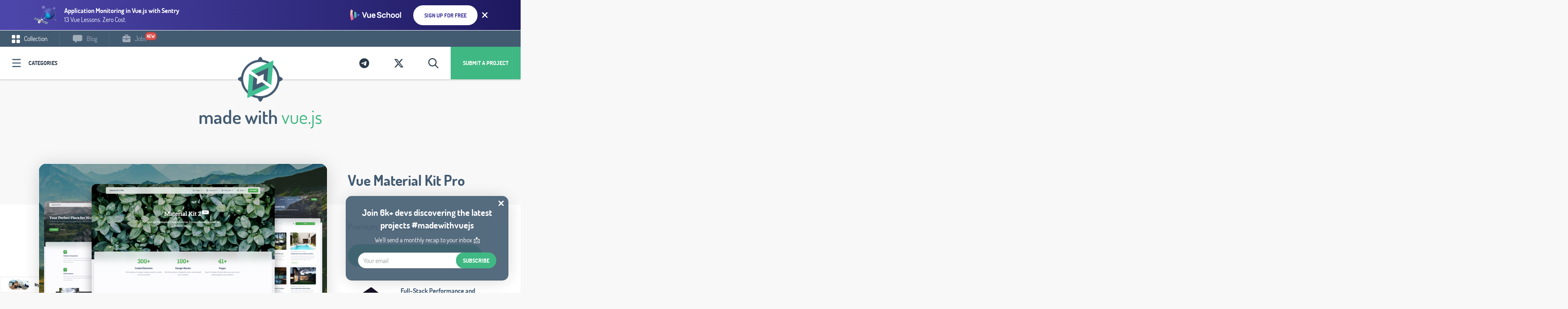

--- FILE ---
content_type: text/html; charset=UTF-8
request_url: https://madewithvuejs.com/vue-material-kit-pro
body_size: 14204
content:
<!DOCTYPE html>
<html lang="en">
<head>
    <meta charset="utf-8">
    <meta http-equiv="X-UA-Compatible" content="IE=edge">
    <meta name="viewport" content="width=device-width, initial-scale=1">
    <title>Vue Material Kit Pro - Premium Vue 3 + Bootstrap 5 UI Kit - Made with Vue.js</title><meta name="description" content="Premium Vue 3 + Bootstrap 5 UI Kit"><link rel="canonical" href="https://madewithvuejs.com/vue-material-kit-pro"/><meta property="og:title" content="Vue Material Kit Pro - Premium Vue 3 + Bootstrap 5 UI Kit - Made with Vue.js" /><meta property="og:description" content="Premium Vue 3 + Bootstrap 5 UI Kit" /><meta property="og:type" content="articles" /><meta property="og:url" content="https://madewithvuejs.com/vue-material-kit-pro" /><meta property="og:image" content="https://api.placid.app/u/vrgrr?hl=Vue%20Material%20Kit%20Pro&subline=Premium%20Vue%203%20%2B%20Bootstrap%205%20UI%20Kit&img=%24PIC%24https%3A%2F%2Fmadewithnetworkfra.fra1.digitaloceanspaces.com%2Fspatie-space-production%2F29433%2Fvue-material-kit-2.jpg" /><meta property="og:image:height" content="630" /><meta property="og:image:width" content="1200" /><meta name="twitter:title" content="Vue Material Kit Pro - Premium Vue 3 + Bootstrap 5 UI Kit - Made with Vue.js" /><meta name="twitter:description" content="Premium Vue 3 + Bootstrap 5 UI Kit" /><script type="application/ld+json">{"@context":"https:\/\/schema.org","@type":"WebPage","name":"Vue Material Kit Pro - Premium Vue 3 + Bootstrap 5 UI Kit - Made with Vue.js","description":"Premium Vue 3 + Bootstrap 5 UI Kit"}</script>
    <meta name="twitter:card" content="summary_large_image">

    
    <link href="/css/app-madewithvuejs.css?id=296591d0f6ce941eb6cb" rel="stylesheet" type="text/css">


    <!-- Fathom - beautiful, simple website analytics -->
        <script src="https://cdn.usefathom.com/script.js" data-site="ITENZKZU" defer></script>
        <!-- / Fathom -->
    



    <link rel="apple-touch-icon" sizes="57x57" href="https://madewithvuejs.com/mandant/madewithvuejs/favicon/apple-icon-57x57.png">
<link rel="apple-touch-icon" sizes="60x60" href="https://madewithvuejs.com/mandant/madewithvuejs/favicon/apple-icon-60x60.png">
<link rel="apple-touch-icon" sizes="72x72" href="https://madewithvuejs.com/mandant/madewithvuejs/favicon/apple-icon-72x72.png">
<link rel="apple-touch-icon" sizes="76x76" href="/https://madewithvuejs.com/mandant/madewithvuejs/favicon/apple-icon-76x76.png">
<link rel="apple-touch-icon" sizes="114x114" href="https://madewithvuejs.com/mandant/madewithvuejs/favicon/apple-icon-114x114.png">
<link rel="apple-touch-icon" sizes="120x120" href="https://madewithvuejs.com/mandant/madewithvuejs/favicon/apple-icon-120x120.png">
<link rel="apple-touch-icon" sizes="144x144" href="https://madewithvuejs.com/mandant/madewithvuejs/favicon/apple-icon-144x144.png">
<link rel="apple-touch-icon" sizes="152x152" href="https://madewithvuejs.com/mandant/madewithvuejs/favicon/apple-icon-152x152.png">
<link rel="apple-touch-icon" sizes="180x180" href="https://madewithvuejs.com/mandant/madewithvuejs/favicon/apple-icon-180x180.png">
<link rel="icon" type="image/png" sizes="192x192" href="https://madewithvuejs.com/mandant/madewithvuejs/favicon/android-icon-192x192.png">
<link rel="icon" type="image/png" sizes="32x32" href="https://madewithvuejs.com/mandant/madewithvuejs/favicon/favicon-32x32.png">
<link rel="icon" type="image/png" sizes="96x96" href="https://madewithvuejs.com/mandant/madewithvuejs/favicon/favicon-96x96.png">
<link rel="icon" type="image/png" sizes="16x16" href="https://madewithvuejs.com/mandant/madewithvuejs/favicon/favicon-16x16.png">
<link rel="manifest" href="https://madewithvuejs.com/mandant/madewithvuejs/favicon/manifest.json">
<meta name="msapplication-TileColor" content="#ffffff">
<meta name="msapplication-TileImage" content="https://madewithvuejs.com/mandant/madewithvuejs/favicon/ms-icon-144x144.png">
<meta name="theme-color" content="#ffffff">    
            <script type="application/ld+json">{"@context":"https:\/\/schema.org","@type":"BlogPosting","headline":"Vue Material Kit Pro - Premium Vue 3 + Bootstrap 5 UI Kit - Made with Vue.js","image":"https:\/\/madewithnetworkfra.fra1.digitaloceanspaces.com\/spatie-space-production\/29433\/vue-material-kit-2.jpg","author":{"@type":"Person","name":"Armin Ulrich","email":"armin@nifty.at"},"datePublished":"2019-02-11 00:00:00","dateModified":"2022-11-07 00:00:00","mainEntityOfPage":{"@type":"CreativeWork","url":"https:\/\/www.creative-tim.com\/product\/vue-material-kit-pro?partner=104113"},"publisher":{"@type":"Person","name":"Creative Tim"}}</script>
        <link rel="alternate" type="application/atom+xml" href="https://madewithvuejs.com/rss-feed" title="MadeWith RSS Feed">

    
    <script>
        window.$page = {"copy":"vue.js","product":"Vue.js","color":"#40B883","pricing":{"queue_time":"6-8 weeks","amount_feature_days":7,"skip_queue":59,"publish_date":29,"feature_days":79,"price_2_weeks":699,"price_1_month":1199}};
    </script>

            <meta name="ahrefs-site-verification" content="49a4027c77b223ea878799216769901dd09ccff47a37862ff90a831102231365"/>
    

    <link rel="preload" as="font" href="https://madewithvuejs.com/fonts/dosis-v7-latin-ext_latin-regular.woff2" type="font/woff2" crossorigin="anonymous">
    <link rel="preload" as="font" href="https://madewithvuejs.com/fonts/dosis-v7-latin-ext_latin-600.woff2" type="font/woff2" crossorigin="anonymous">
    <link rel="preload" as="font" href="https://madewithvuejs.com/fonts/dosis-v7-latin-ext_latin-700.woff2" type="font/woff2" crossorigin="anonymous">

</head>


<body data-mandant="madewithvuejs"
      class="body--site   body--has-top-banner  body--madewithvuejs     body--has-meta ">
<div id="app">
            <mw-brick type="top-banner" :ads='[{"id":314,"mandant":"madewithvuejs","title":"Code breaks, fix it faster","tagline":"Get to the root cause of every issue with Vue app monitoring","text_color":"#FFFFFF","button_text":"Try for free","button_color":"#1F1633","button_background_color":"#FFFFFF","background_color":null,"background_color_snippet":"background-image: linear-gradient(90deg, rgba(129,77,141,1) 0%, rgba(31,22,51,1) 100%);","label_ad":null,"link":"https:\/\/sentry.io\/for\/vue\/?utm_source=madewithvuejs\u0026utm_medium=paid-community\u0026utm_campaign=frontend-vuejs\u0026utm_content=top-banner","detail_styling":"normal","show_topbanner":0,"show_topbanner_blog":1,"show_topbanner_detail":1,"show_blog":0,"show_sidebars":0,"show_detail":0,"feature_category":0,"feature_category_firstpage":0,"feature_startpage_slider":0,"feature_startpage":0,"show_sponsor_logo":0,"show_sponsor_brick":0,"show_carbon":0,"active":1,"from":null,"to":null,"created_at":"2023-12-19T07:03:28.000000Z","updated_at":"2023-12-19T08:53:46.000000Z","campaign_id":27,"goto_url":"https:\/\/madewithvuejs.com\/mwbrick-goto\/xpgblvjyv5vtbovp-1m29lyin5bxzgo4h-xkdhokbhpfziawl9-d8jn4rjorqek1plz","public_url":"https:\/\/madewithvuejs.com\/mwbrick-examples\/xpgblvjyv5vtbovp-1m29lyin5bxzgo4h-xkdhokbhpfziawl9-d8jn4rjorqek1plz","product":"https:\/\/madewithnetworkfra.fra1.digitaloceanspaces.com\/spatie-space-production\/30585\/sentry-product.png","brand":"https:\/\/madewithnetworkfra.fra1.digitaloceanspaces.com\/spatie-space-production\/30586\/sentry.png","css_top_banner":".mwblock__background--top-banner {\nbackground: ;\nbackground-image: linear-gradient(90deg, rgba(129,77,141,1) 0%, rgba(31,22,51,1) 100%);\n}\n","impression_url":"https:\/\/madewithvuejs.com\/mwbrick-impression\/xpgblvjyv5vtbovp-1m29lyin5bxzgo4h-xkdhokbhpfziawl9-d8jn4rjorqek1plz"},{"id":318,"mandant":"madewithvuejs","title":"Vue Application Monitoring","tagline":"Get reports about performance issues \u0026 errors in your Vue apps","text_color":"#FFFFFF","button_text":"Try for free","button_color":"#FFFFFF","button_background_color":"#6a5fc1","background_color":"#1f1633","background_color_snippet":null,"label_ad":null,"link":"https:\/\/sentry.io\/for\/vue\/?utm_source=madewithvuejs\u0026utm_medium=paid-community\u0026utm_campaign=frontend-vuejs\u0026utm_content=top-banner","detail_styling":"normal","show_topbanner":0,"show_topbanner_blog":1,"show_topbanner_detail":1,"show_blog":0,"show_sidebars":0,"show_detail":0,"feature_category":0,"feature_category_firstpage":0,"feature_startpage_slider":0,"feature_startpage":0,"show_sponsor_logo":0,"show_sponsor_brick":0,"show_carbon":0,"active":1,"from":null,"to":null,"created_at":"2023-12-19T11:22:02.000000Z","updated_at":"2023-12-19T11:22:02.000000Z","campaign_id":27,"goto_url":"https:\/\/madewithvuejs.com\/mwbrick-goto\/eyef8ub7vzmjjysv-tsuvddhqzodrd7yo-bdhsl3qn6qwtpqkv-rrlzz6pobeaav7iy","public_url":"https:\/\/madewithvuejs.com\/mwbrick-examples\/eyef8ub7vzmjjysv-tsuvddhqzodrd7yo-bdhsl3qn6qwtpqkv-rrlzz6pobeaav7iy","product":"https:\/\/madewithnetworkfra.fra1.digitaloceanspaces.com\/spatie-space-production\/30593\/sentry-product.png","brand":"https:\/\/madewithnetworkfra.fra1.digitaloceanspaces.com\/spatie-space-production\/30594\/sentry.png","css_top_banner":".mwblock__background--top-banner {\nbackground: #1f1633;\n\n}\n","impression_url":"https:\/\/madewithvuejs.com\/mwbrick-impression\/eyef8ub7vzmjjysv-tsuvddhqzodrd7yo-bdhsl3qn6qwtpqkv-rrlzz6pobeaav7iy"},{"id":319,"mandant":"madewithvuejs","title":"Vue Performance Monitoring \u0026 Error Tracking","tagline":"Debug Vue apps \u0026 prevent crashes across your entire stack","text_color":"#FFFFFF","button_text":"Try for free","button_color":"#1F1633","button_background_color":"#FFFFFF","background_color":"#452650","background_color_snippet":"background-image: linear-gradient(90deg, rgba(198,57,89,1) 0%, rgba(134,83,175,1) 100%);","label_ad":null,"link":"https:\/\/sentry.io\/for\/vue\/?utm_source=madewithvuejs\u0026utm_medium=paid-community\u0026utm_campaign=frontend-vuejs\u0026utm_content=top-banner","detail_styling":"normal","show_topbanner":0,"show_topbanner_blog":1,"show_topbanner_detail":1,"show_blog":0,"show_sidebars":0,"show_detail":0,"feature_category":0,"feature_category_firstpage":0,"feature_startpage_slider":0,"feature_startpage":0,"show_sponsor_logo":0,"show_sponsor_brick":0,"show_carbon":0,"active":1,"from":null,"to":null,"created_at":"2023-12-19T11:25:41.000000Z","updated_at":"2023-12-19T11:28:18.000000Z","campaign_id":27,"goto_url":"https:\/\/madewithvuejs.com\/mwbrick-goto\/dkgd5t4qkqp3mdtj-vwgaex6x01ncpwem-wm00d2hciwn89d8n-xrlcmxcmmoxwqoxb","public_url":"https:\/\/madewithvuejs.com\/mwbrick-examples\/dkgd5t4qkqp3mdtj-vwgaex6x01ncpwem-wm00d2hciwn89d8n-xrlcmxcmmoxwqoxb","product":"https:\/\/madewithnetworkfra.fra1.digitaloceanspaces.com\/spatie-space-production\/30595\/sentry-product.png","brand":"https:\/\/madewithnetworkfra.fra1.digitaloceanspaces.com\/spatie-space-production\/30596\/sentry.png","css_top_banner":".mwblock__background--top-banner {\nbackground: #452650;\nbackground-image: linear-gradient(90deg, rgba(198,57,89,1) 0%, rgba(134,83,175,1) 100%);\n}\n","impression_url":"https:\/\/madewithvuejs.com\/mwbrick-impression\/dkgd5t4qkqp3mdtj-vwgaex6x01ncpwem-wm00d2hciwn89d8n-xrlcmxcmmoxwqoxb"},{"id":431,"mandant":"madewithvuejs","title":"AI Agent Monitoring","tagline":"Know when your AI app breaks (before your users do)","text_color":"#FFFFFF","button_text":"Try for free","button_color":"#1F1633","button_background_color":"#FFFFFF","background_color":null,"background_color_snippet":"background-image: linear-gradient(90deg, rgba(129,77,141,1) 0%, rgba(31,22,51,1) 100%);","label_ad":null,"link":"https:\/\/sentry.io\/solutions\/sentry-for-ai\/?ref=madewithvuejs.com","detail_styling":"normal","show_topbanner":0,"show_topbanner_blog":1,"show_topbanner_detail":1,"show_blog":0,"show_sidebars":0,"show_detail":0,"feature_category":0,"feature_category_firstpage":0,"feature_startpage_slider":0,"feature_startpage":0,"show_sponsor_logo":0,"show_sponsor_brick":0,"show_carbon":0,"active":1,"from":null,"to":null,"created_at":"2025-08-04T10:04:52.000000Z","updated_at":"2025-09-01T09:29:50.000000Z","campaign_id":27,"goto_url":"https:\/\/madewithvuejs.com\/mwbrick-goto\/endunuskxdwyvzgy-czlu4w5vdnf78hsx-n6kt4et8xyq10s4k-fxt1wgty9lzenixb","public_url":"https:\/\/madewithvuejs.com\/mwbrick-examples\/endunuskxdwyvzgy-czlu4w5vdnf78hsx-n6kt4et8xyq10s4k-fxt1wgty9lzenixb","product":"https:\/\/madewithnetworkfra.fra1.digitaloceanspaces.com\/spatie-space-production\/33095\/sentry-product.png","brand":"https:\/\/madewithnetworkfra.fra1.digitaloceanspaces.com\/spatie-space-production\/33096\/sentry.png","css_top_banner":".mwblock__background--top-banner {\nbackground: ;\nbackground-image: linear-gradient(90deg, rgba(129,77,141,1) 0%, rgba(31,22,51,1) 100%);\n}\n","impression_url":"https:\/\/madewithvuejs.com\/mwbrick-impression\/endunuskxdwyvzgy-czlu4w5vdnf78hsx-n6kt4et8xyq10s4k-fxt1wgty9lzenixb"},{"id":432,"mandant":"madewithvuejs","title":"AI Debugging Agent","tagline":"Go from issues to code fixes, automatically","text_color":"#FFFFFF","button_text":"Try for free","button_color":"#1F1633","button_background_color":"#FFFFFF","background_color":"#1f1633","background_color_snippet":"background-image: linear-gradient(90deg, rgba(198,57,89,1) 0%, rgba(134,83,175,1) 100%);","label_ad":null,"link":"https:\/\/sentry.io\/product\/seer\/?ref=madewithvuejs.com","detail_styling":"normal","show_topbanner":0,"show_topbanner_blog":1,"show_topbanner_detail":1,"show_blog":0,"show_sidebars":0,"show_detail":0,"feature_category":0,"feature_category_firstpage":0,"feature_startpage_slider":0,"feature_startpage":0,"show_sponsor_logo":0,"show_sponsor_brick":0,"show_carbon":0,"active":1,"from":null,"to":null,"created_at":"2025-08-04T10:10:54.000000Z","updated_at":"2025-09-01T09:29:45.000000Z","campaign_id":27,"goto_url":"https:\/\/madewithvuejs.com\/mwbrick-goto\/jvfgamgvutby5maw-pje8lci6kux2xugb-svvsuvgqjb0nvyiu-hcxqsnak96xw3lmy","public_url":"https:\/\/madewithvuejs.com\/mwbrick-examples\/jvfgamgvutby5maw-pje8lci6kux2xugb-svvsuvgqjb0nvyiu-hcxqsnak96xw3lmy","product":"https:\/\/madewithnetworkfra.fra1.digitaloceanspaces.com\/spatie-space-production\/33097\/sentry-product.png","brand":"https:\/\/madewithnetworkfra.fra1.digitaloceanspaces.com\/spatie-space-production\/33098\/sentry.png","css_top_banner":".mwblock__background--top-banner {\nbackground: #1f1633;\nbackground-image: linear-gradient(90deg, rgba(198,57,89,1) 0%, rgba(134,83,175,1) 100%);\n}\n","impression_url":"https:\/\/madewithvuejs.com\/mwbrick-impression\/jvfgamgvutby5maw-pje8lci6kux2xugb-svvsuvgqjb0nvyiu-hcxqsnak96xw3lmy"},{"id":437,"mandant":"madewithvuejs","title":"Application Monitoring in Vue.js with Sentry","tagline":"13 Vue Lessons. Zero Cost.","text_color":"#FFFFFF","button_text":"Sign Up for Free","button_color":"#443E9C","button_background_color":"#FFFFFF","background_color":"#443E9C","background_color_snippet":"background-image: linear-gradient(90deg, #4D46AA 2%, #1D185F 100%);","label_ad":null,"link":"https:\/\/vueschool.io\/courses\/application-monitoring-in-vue-js-with-sentry?friend=madewithvue","detail_styling":"normal","show_topbanner":0,"show_topbanner_blog":1,"show_topbanner_detail":1,"show_blog":0,"show_sidebars":0,"show_detail":0,"feature_category":0,"feature_category_firstpage":0,"feature_startpage_slider":0,"feature_startpage":0,"show_sponsor_logo":0,"show_sponsor_brick":0,"show_carbon":0,"active":1,"from":null,"to":null,"created_at":"2025-08-28T09:32:29.000000Z","updated_at":"2025-08-28T10:00:10.000000Z","campaign_id":27,"goto_url":"https:\/\/madewithvuejs.com\/mwbrick-goto\/zey22p01jxtav5jq-qip4wzf8yotgzies-z8pj6miggibvrs9d-yypp46gh20xr4o0o","public_url":"https:\/\/madewithvuejs.com\/mwbrick-examples\/zey22p01jxtav5jq-qip4wzf8yotgzies-z8pj6miggibvrs9d-yypp46gh20xr4o0o","product":"https:\/\/madewithnetworkfra.fra1.digitaloceanspaces.com\/spatie-space-production\/33173\/vueschool-error-monitoring-sentry.png","brand":"https:\/\/madewithnetworkfra.fra1.digitaloceanspaces.com\/spatie-space-production\/33174\/vueschool-logo.png","css_top_banner":".mwblock__background--top-banner {\nbackground: #443E9C;\nbackground-image: linear-gradient(90deg, #4D46AA 2%, #1D185F 100%);\n}\n","impression_url":"https:\/\/madewithvuejs.com\/mwbrick-impression\/zey22p01jxtav5jq-qip4wzf8yotgzies-z8pj6miggibvrs9d-yypp46gh20xr4o0o"}]'></mw-brick>

    

            <nav class="navbar__wrap  navbar__wrap--has-meta " id="js-header">

            <ul class="navbar-meta">
            <li class="navbar-meta__link navbar-meta__link--collection  is-active "><a
                        href="https://madewithvuejs.com">
                    <svg class="svg-inline u__va--middle" width="20px" height="20px" viewBox="0 0 20 20" version="1.1" xmlns="http://www.w3.org/2000/svg" xmlns:xlink="http://www.w3.org/1999/xlink">
    <!-- Generator: Sketch 49.1 (51147) - http://www.bohemiancoding.com/sketch -->
    <title>navbar-meta--collection</title>
    <desc>Created with Sketch.</desc>
    <defs></defs>
    <g id="Page-1" stroke="none" stroke-width="1" fill="none" fill-rule="evenodd" opacity="1">
        <g id="Blog-Overview" transform="translate(-30.000000, -10.000000)" fill="#FFFFFF" fill-rule="nonzero">
            <g id="Group-19">
                <g id="Group-20" transform="translate(30.000000, 10.000000)">
                    <g id="navbar-meta--collection">
                        <path d="M6.25,0 L2.27288889,0 C1.02288889,0 0,1.02288889 0,2.27288889 L0,6.25 C0,7.5 1.02288889,8.52288889 2.27288889,8.52288889 L6.25,8.52288889 C7.5,8.52288889 8.52288889,7.5 8.52288889,6.25 L8.52288889,2.27288889 C8.52288889,1.02288889 7.5,0 6.25,0 Z" id="Shape"></path>
                        <path d="M17.7268889,0 L13.75,0 C12.5,0 11.4768889,1.02288889 11.4768889,2.27288889 L11.4768889,6.25 C11.4768889,7.5 12.5,8.52288889 13.75,8.52288889 L17.7268889,8.52288889 C18.9768889,8.52288889 20,7.5 20,6.25 L20,2.27288889 C20,1.02288889 18.9768889,0 17.7268889,0 Z" id="Shape"></path>
                        <path d="M6.25,11.4768889 L2.27288889,11.4768889 C1.02288889,11.4768889 0,12.5 0,13.75 L0,17.7268889 C0,18.9768889 1.02288889,20 2.27288889,20 L6.25,20 C7.5,20 8.52288889,18.9768889 8.52288889,17.7268889 L8.52288889,13.75 C8.52288889,12.5 7.5,11.4768889 6.25,11.4768889 Z" id="Shape"></path>
                        <path d="M17.7268889,11.4768889 L13.75,11.4768889 C12.5,11.4768889 11.4768889,12.5 11.4768889,13.75 L11.4768889,17.7268889 C11.4768889,18.9768889 12.5,20 13.75,20 L17.7268889,20 C18.9768889,20 20,18.9768889 20,17.7268889 L20,13.75 C20,12.5 18.9768889,11.4768889 17.7268889,11.4768889 Z" id="Shape"></path>
                    </g>
                </g>
            </g>
        </g>
    </g>
</svg> Collection</a></li>
                            <li class="navbar-meta__link navbar-meta__link--blog "><a
                            href="https://madewithvuejs.com/blog"><svg class="svg-inline u__va--middle" width="24px" height="20px" viewBox="0 0 24 20" version="1.1" xmlns="http://www.w3.org/2000/svg" xmlns:xlink="http://www.w3.org/1999/xlink">
    <!-- Generator: Sketch 49.1 (51147) - http://www.bohemiancoding.com/sketch -->
    <title>navbar-meta--blog</title>
    <desc>Created with Sketch.</desc>
    <defs></defs>
    <g id="Page-1" stroke="none" stroke-width="1" fill="none" fill-rule="evenodd">
        <g id="Blog-Overview" transform="translate(-263.000000, -10.000000)" fill="#FFFFFF" fill-rule="nonzero">
            <g id="Group-19">
                <path d="M282.75186,10 L266.503953,10 C264.56907,10 263,11.642093 263,13.6676744 L263,21.5030233 C263,23.5286047 264.56907,25.1706977 266.503953,25.1706977 L269.184884,25.1706977 C269.184884,26.6137209 269.184884,28.0567442 269.184884,29.5002326 C269.184884,29.7390698 269.513256,29.9074419 269.683256,29.7067442 C270.960465,28.1946512 272.237907,26.6827907 273.515349,25.1706977 L282.75186,25.1706977 C284.686744,25.1706977 286.255814,23.5286047 286.255814,21.5030233 L286.255814,13.6676744 C286.255814,11.642093 284.686744,10 282.75186,10 Z" id="navbar-meta--blog"></path>
            </g>
        </g>
    </g>
</svg> Blog</a>
                </li>
                                        <li class="navbar-meta__link navbar-meta__link--jobs "><a
                            href="https://madewithvuejs.com/jobs"><svg class="svg-inline u__va--middle" width="20px" height="19px" viewBox="0 0 20 19" version="1.1" xmlns="http://www.w3.org/2000/svg" xmlns:xlink="http://www.w3.org/1999/xlink">
    <!-- Generator: Sketch 57.1 (83088) - https://sketch.com -->
    <title>noun_job_2043818</title>
    <desc>Created with Sketch.</desc>
    <g id="MadeWithVueJs.com" stroke="none" stroke-width="1" fill="none" fill-rule="evenodd">
        <g id="Artboard" fill="#FFFFFF" fill-rule="nonzero">
            <g id="noun_job_2043818">
                <path d="M12.2708333,11.1875 L12.2708333,11.3541667 C12.2708333,12.6041667 11.25,13.625 10,13.625 C8.75,13.625 7.72916667,12.6041667 7.72916667,11.3541667 L7.72916667,11.1875 L0.520833333,9.79166667 C0.375,9.77083333 0.229166667,9.72916667 0.104166667,9.64583333 L0.104166667,15.9375 C0.104166667,17.4791667 1.35416667,18.7291667 2.89583333,18.7291667 L17.125,18.7291667 C18.6666667,18.7291667 19.9166667,17.4791667 19.9166667,15.9375 L19.9166667,9.64583333 C19.7916667,9.70833333 19.6458333,9.75 19.5,9.79166667 L12.2708333,11.1875 Z" id="Path"></path>
                <path d="M17.1458333,4 L14.6041667,4 L14.6041667,2.95833333 C14.6041667,1.35416667 13.2916667,0.0416666667 11.6875,0.0416666667 L8.3125,0.0416666667 C6.70833333,0.0416666667 5.39583333,1.35416667 5.39583333,2.95833333 L5.39583333,4 L2.85416667,4 C1.33333333,4 0.104166667,5.22916667 0.104166667,6.75 L0.104166667,7.91666667 C0.104166667,8.29166667 0.375,8.60416667 0.729166667,8.6875 L7.72916667,10.0416667 C7.75,8.8125 8.75,7.83333333 10,7.83333333 C11.2291667,7.83333333 12.25,8.8125 12.2708333,10.0416667 L19.25,8.6875 C19.625,8.60416667 19.8958333,8.29166667 19.8958333,7.91666667 L19.8958333,6.72916667 C19.8958333,5.22916667 18.6666667,4 17.1458333,4 Z M7.54166667,2.9375 C7.54166667,2.52083333 7.89583333,2.1875 8.29166667,2.1875 L11.6875,2.1875 C12.1041667,2.1875 12.4375,2.54166667 12.4375,2.9375 L12.4375,3.97916667 L7.54166667,3.97916667 L7.54166667,2.9375 Z" id="Shape"></path>
                <path d="M11.1458333,11.3541667 L11.1458333,10.1041667 C11.1458333,9.47916667 10.625,8.95833333 10,8.95833333 C9.375,8.95833333 8.85416667,9.47916667 8.85416667,10.1041667 L8.85416667,11.3541667 C8.85416667,11.9791667 9.375,12.5 10,12.5 C10.625,12.5 11.1458333,11.9791667 11.1458333,11.3541667 Z" id="Path"></path>
            </g>
        </g>
    </g>
</svg> Jobs</a>

                    <div class="navbar-new animated tada">new</div>
                </li>
                                </ul>
    
    <div class="navbar">

        <div class="pull-left">
                            <a @click.stop.prevent="showCategories = !(showCategories);" href="#"
                   class="navbar__categories icon-icon-category">Categories</a>
            
        </div>
        <div class="pull-right">
                        <a href="/submit" class="navbar__submit hidden-xs">Submit a project</a>
            
            <mwc-search-button>
                <a class="navbar__twitter" href="#">
                    <i class="far fa-fw fa-search"></i>
                </a>
            </mwc-search-button>

                                        <a data-toggle="tooltip" title="Follow Us On X" target="_blank" rel="external"
                   href="http://twitter.com/madewithvuejs"
                   class="navbar__twitter">
                    <i class="fab fa-fw fa-x-twitter"></i>
                </a>
                                        <a data-toggle="tooltip" title="Join our Telegram Channel" target="_blank" rel="external"
                   href="https://t.me/MadeWithVueJs"
                   class="navbar__twitter">
                    <i class="fab fa-fw fa-telegram-plane"></i>
                </a>
            
        </div>
        <a class="navbar__logo" href="https://madewithvuejs.com">
                            <img src="https://madewithvuejs.com/mandant/madewithvuejs/images/logo.png" width="194px" alt="MadeWithVueJs.com"/>
                    </a>
    </div>
</nav>

    

    <div class="site-content">
        <div class="content container " >
                    </div>
        
    
    <div style="position: relative;z-index: 200;">
        <div class="row">
    <div class="col-xs-12 text-center">
        <h1 class="u__h1 u__h1--main"><span class="color-grounded">made with</span> <span class="color-color">vue.js</span></h1>
    </div>
</div>    </div>

    <div class="post-detail">

        <div class="post-detail__wrap">

            <div class="container content">
                <div class="post-detail__top">
                    <div class="post-detail__left">
                        <div class="post-detail__carousel">
                            <div class="carousel-card">
    <div class="carousel-card__inner">
        <div class="carousel-card__carousel">
            <carousel class="carousel-card__carousel-inner">
                                                    <slide>
                        <a href="https://madewithnetworkfra.fra1.digitaloceanspaces.com/spatie-space-production/29433/vue-material-kit-2.jpg">
                            <img src="https://madewithnetworkfra.fra1.digitaloceanspaces.com/spatie-space-production/29433/vue-material-kit-2.jpg" alt=""/>
                        </a>
                    </slide>
                            </carousel>
        </div>

        <div class="carousel-card__caption">
            <div class="carousel-card__caption-lower">
                <div class="pull-left">
                                            <a href="/ui-library">#UI library</a>
                                            <a href="/templates">#Templates</a>
                                    </div>
                <div class="pull-right">
            <div class="brick__views">
            <svg class="svg-inline u__va--middle" width="20px" height="13px" viewBox="0 0 20 13" version="1.1" xmlns="http://www.w3.org/2000/svg" xmlns:xlink="http://www.w3.org/1999/xlink">
    <!-- Generator: Sketch 46.2 (44496) - http://www.bohemiancoding.com/sketch -->
    <title>icon-eye-dark</title>
    <desc>Created with Sketch.</desc>
    <defs></defs>
    <g id="Page-1" stroke="none" stroke-width="1" fill="none" fill-rule="evenodd">
        <g id="Icons" transform="translate(-313.000000, -230.000000)" fill-rule="nonzero" fill="#435B71">
            <g id="icon-eye-dark" transform="translate(313.000000, 230.000000)">
                <path d="M9.57827924,0.0932647368 C5.40166592,0.0977121053 2.23909537,3.28527789 0.162366374,6.09013053 C-0.0164829778,6.33193046 -0.0164829778,6.66216481 0.162366374,6.90396474 C2.23923803,9.71401737 5.40085034,12.9011726 9.57827924,12.9068174 C9.57872397,12.9068178 9.57916871,12.9068178 9.57961345,12.9068174 C13.7562192,12.90237 16.9187977,9.71477 18.9955264,6.90995158 C19.1743758,6.66815165 19.1743758,6.3379173 18.9955264,6.09611737 C16.9186536,3.28603053 13.7570499,0.0989094737 9.57961345,0.0932647368 C9.57916871,0.0932643033 9.57872397,0.0932643033 9.57827924,0.0932647368 L9.57827924,0.0932647368 Z M9.57827924,1.46168579 L9.57961345,1.46168579 C12.8675916,1.46681737 15.5988249,3.96846211 17.5569468,6.50236737 C15.5985806,9.03230421 12.8660264,11.5341884 9.57961345,11.5383963 C6.29104758,11.5339489 3.55933568,9.03192789 1.60094367,6.49771474 C3.55930832,3.96777789 6.29185563,1.46589368 9.57827718,1.46168579 L9.57827924,1.46168579 Z" id="Shape"></path>
                <path d="M9.57894737,3.42075158 C7.88659608,3.42075158 6.5,4.80737263 6.5,6.49969895 C6.5,8.19205947 7.88659608,9.57864632 9.57894737,9.57864632 C11.2712987,9.57864632 12.6578947,8.19205947 12.6578947,6.49969895 C12.6578947,4.80737263 11.2712987,3.42075158 9.57894737,3.42075158 Z M9.57894737,4.78917263 C10.5317492,4.78917263 11.2894737,5.54690158 11.2894737,6.49969895 C11.2894737,7.45249632 10.5317492,8.21022526 9.57894737,8.21022526 C8.62614555,8.21022526 7.86842105,7.45249632 7.86842105,6.49969895 C7.86842105,5.54690158 8.62614555,4.78917263 9.57894737,4.78917263 Z" id="Shape"></path>
            </g>
        </g>
    </g>
</svg>            <span class="u__va--middle">3.364</span>
        </div>
        </div>
            </div>
        </div>
    </div>

</div>
                        </div>
                    </div>
                    <div class="post-detail__right">
                        <h1>
                            <a href="https://madewithvuejs.com/go/vue-material-kit-pro" target="_blank">Vue Material Kit Pro</a>
                        </h1>

                        <h2 class="post-detail__tag">
                            Premium Vue 3 + Bootstrap 5 UI Kit
                        </h2>

                        <div class="post-detail__buttons">
                                                            <a href="https://madewithvuejs.com/go/vue-material-kit-pro" target="_blank"
                                   class="button--bold"> Visit Site</a>
                                                    </div>
                        <mw-brick    detail="true"       type="carbon" :ads='[{"id":429,"mandant":"madewithvuejs","title":"Carbon - Seer","tagline":"Meet Seer: The AI debugger that works for you!","text_color":null,"button_text":"Try Sentry for free","button_color":null,"button_background_color":null,"background_color":null,"background_color_snippet":null,"label_ad":null,"link":"https:\/\/sentry.io\/product\/seer\/?ref=madewithvuejs.com","detail_styling":"normal","show_topbanner":0,"show_topbanner_blog":0,"show_topbanner_detail":0,"show_blog":0,"show_sidebars":0,"show_detail":0,"feature_category":0,"feature_category_firstpage":0,"feature_startpage_slider":0,"feature_startpage":0,"show_sponsor_logo":0,"show_sponsor_brick":0,"show_carbon":1,"active":1,"from":null,"to":null,"created_at":"2025-08-04T08:19:10.000000Z","updated_at":"2025-09-01T09:30:01.000000Z","campaign_id":27,"goto_url":"https:\/\/madewithvuejs.com\/mwbrick-goto\/gzcahsapk4uh5tnx-ivfcq8nnhghgdlvw-nepmq9bxbuygpj4k-nq0mkmcqltsmbzlj","public_url":"https:\/\/madewithvuejs.com\/mwbrick-examples\/gzcahsapk4uh5tnx-ivfcq8nnhghgdlvw-nepmq9bxbuygpj4k-nq0mkmcqltsmbzlj","product":"https:\/\/madewithnetworkfra.fra1.digitaloceanspaces.com\/spatie-space-production\/33093\/sentry-carbon-seer.jpg","brand":"","css_top_banner":".mwblock__background--top-banner {\nbackground: ;\n\n}\n","impression_url":"https:\/\/madewithvuejs.com\/mwbrick-impression\/gzcahsapk4uh5tnx-ivfcq8nnhghgdlvw-nepmq9bxbuygpj4k-nq0mkmcqltsmbzlj"},{"id":430,"mandant":"madewithvuejs","title":"Carbon - AI Observability","tagline":"Know when your AI app breaks with AI agent monitoring!","text_color":null,"button_text":"Try Sentry for AI","button_color":null,"button_background_color":null,"background_color":null,"background_color_snippet":null,"label_ad":null,"link":"https:\/\/sentry.io\/solutions\/sentry-for-ai\/?ref=madewithvuejs.com","detail_styling":"normal","show_topbanner":0,"show_topbanner_blog":0,"show_topbanner_detail":0,"show_blog":0,"show_sidebars":0,"show_detail":0,"feature_category":0,"feature_category_firstpage":0,"feature_startpage_slider":0,"feature_startpage":0,"show_sponsor_logo":0,"show_sponsor_brick":0,"show_carbon":1,"active":1,"from":null,"to":null,"created_at":"2025-08-04T08:25:39.000000Z","updated_at":"2025-09-01T09:29:56.000000Z","campaign_id":27,"goto_url":"https:\/\/madewithvuejs.com\/mwbrick-goto\/ktobl742whaukzlz-ec0mbgtpkmli7zmz-12mhh9svymiwwsfd-kh0mfai8bimgbxm5","public_url":"https:\/\/madewithvuejs.com\/mwbrick-examples\/ktobl742whaukzlz-ec0mbgtpkmli7zmz-12mhh9svymiwwsfd-kh0mfai8bimgbxm5","product":"https:\/\/madewithnetworkfra.fra1.digitaloceanspaces.com\/spatie-space-production\/33094\/sentry-carbon-ai-observability.jpg","brand":"","css_top_banner":".mwblock__background--top-banner {\nbackground: ;\n\n}\n","impression_url":"https:\/\/madewithvuejs.com\/mwbrick-impression\/ktobl742whaukzlz-ec0mbgtpkmli7zmz-12mhh9svymiwwsfd-kh0mfai8bimgbxm5"},{"id":435,"mandant":"madewithvuejs","title":"Sentry Carbon - Syntax 927","tagline":"AI Browsers, 100X Build Speed, Massive Svelte Update - Syntax.fm podcast #927","text_color":null,"button_text":"Check out episode","button_color":null,"button_background_color":null,"background_color":null,"background_color_snippet":null,"label_ad":null,"link":"https:\/\/syntax.fm\/show\/927\/","detail_styling":"normal","show_topbanner":0,"show_topbanner_blog":0,"show_topbanner_detail":0,"show_blog":0,"show_sidebars":0,"show_detail":0,"feature_category":0,"feature_category_firstpage":0,"feature_startpage_slider":0,"feature_startpage":0,"show_sponsor_logo":0,"show_sponsor_brick":0,"show_carbon":1,"active":1,"from":null,"to":null,"created_at":"2025-08-28T09:24:03.000000Z","updated_at":"2025-08-28T09:24:03.000000Z","campaign_id":27,"goto_url":"https:\/\/madewithvuejs.com\/mwbrick-goto\/umywywphl7bieqxz-ciohvx796qi1xrv3-5ienawy1gut6atbf-7qfwbtry5zyzhpoe","public_url":"https:\/\/madewithvuejs.com\/mwbrick-examples\/umywywphl7bieqxz-ciohvx796qi1xrv3-5ienawy1gut6atbf-7qfwbtry5zyzhpoe","product":"https:\/\/madewithnetworkfra.fra1.digitaloceanspaces.com\/spatie-space-production\/33171\/sentry-carbon-syntax.jpg","brand":"","css_top_banner":".mwblock__background--top-banner {\nbackground: ;\n\n}\n","impression_url":"https:\/\/madewithvuejs.com\/mwbrick-impression\/umywywphl7bieqxz-ciohvx796qi1xrv3-5ienawy1gut6atbf-7qfwbtry5zyzhpoe"},{"id":436,"mandant":"madewithvuejs","title":"Sentry Carbon - Syntax 925","tagline":"Scott \u0026 CJ\u2019s Fave Productivity Apps \u0026 Web Apps - Syntax.fm podcast #925","text_color":null,"button_text":"Check out episode","button_color":null,"button_background_color":null,"background_color":null,"background_color_snippet":null,"label_ad":null,"link":"https:\/\/syntax.fm\/show\/925\/","detail_styling":"normal","show_topbanner":0,"show_topbanner_blog":0,"show_topbanner_detail":0,"show_blog":0,"show_sidebars":0,"show_detail":0,"feature_category":0,"feature_category_firstpage":0,"feature_startpage_slider":0,"feature_startpage":0,"show_sponsor_logo":0,"show_sponsor_brick":0,"show_carbon":1,"active":1,"from":null,"to":null,"created_at":"2025-08-28T09:25:34.000000Z","updated_at":"2025-08-28T09:25:34.000000Z","campaign_id":27,"goto_url":"https:\/\/madewithvuejs.com\/mwbrick-goto\/pzonpujalksm9csd-8adstaq2uox64eaz-eosbmmxse3ehjqwp-xd0ijqiy2ugvtmjj","public_url":"https:\/\/madewithvuejs.com\/mwbrick-examples\/pzonpujalksm9csd-8adstaq2uox64eaz-eosbmmxse3ehjqwp-xd0ijqiy2ugvtmjj","product":"https:\/\/madewithnetworkfra.fra1.digitaloceanspaces.com\/spatie-space-production\/33172\/sentry-carbon-syntax-2.jpg","brand":"","css_top_banner":".mwblock__background--top-banner {\nbackground: ;\n\n}\n","impression_url":"https:\/\/madewithvuejs.com\/mwbrick-impression\/pzonpujalksm9csd-8adstaq2uox64eaz-eosbmmxse3ehjqwp-xd0ijqiy2ugvtmjj"},{"id":439,"mandant":"madewithvuejs","title":"Carbon - Codecov","tagline":"Ship better code without slowing down. Get code and testing insights, right in your PR.","text_color":null,"button_text":"Check Out Codecov (Sentry) for Vue","button_color":null,"button_background_color":null,"background_color":null,"background_color_snippet":null,"label_ad":null,"link":"https:\/\/sentry.io\/product\/code-coverage\/?utm_source=madewithvuejs\u0026utm_medium=paid-community\u0026utm_campaign=codecov-fy26q3-evergreen\u0026utm_content=static-ad-codecov-general-learnmore","detail_styling":"normal","show_topbanner":0,"show_topbanner_blog":0,"show_topbanner_detail":0,"show_blog":0,"show_sidebars":0,"show_detail":0,"feature_category":0,"feature_category_firstpage":0,"feature_startpage_slider":0,"feature_startpage":0,"show_sponsor_logo":0,"show_sponsor_brick":0,"show_carbon":1,"active":1,"from":null,"to":null,"created_at":"2025-08-28T09:39:54.000000Z","updated_at":"2025-08-28T09:55:23.000000Z","campaign_id":27,"goto_url":"https:\/\/madewithvuejs.com\/mwbrick-goto\/uz6h5mc52ibfdffo-stccibxwdjqxuaz0-4eqm8pkymbpgfpkn-qkhsoe4ro6uiekek","public_url":"https:\/\/madewithvuejs.com\/mwbrick-examples\/uz6h5mc52ibfdffo-stccibxwdjqxuaz0-4eqm8pkymbpgfpkn-qkhsoe4ro6uiekek","product":"https:\/\/madewithnetworkfra.fra1.digitaloceanspaces.com\/spatie-space-production\/33176\/sentry-carbon-codecoverage.jpg","brand":"","css_top_banner":".mwblock__background--top-banner {\nbackground: ;\n\n}\n","impression_url":"https:\/\/madewithvuejs.com\/mwbrick-impression\/uz6h5mc52ibfdffo-stccibxwdjqxuaz0-4eqm8pkymbpgfpkn-qkhsoe4ro6uiekek"},{"id":440,"mandant":"madewithvuejs","title":"Carbon - Error Monitoring","tagline":"Get automated alerts (and connected logs) for issues in your Vue apps so you can find the root cause faster.","text_color":null,"button_text":"Try Sentry for Vue","button_color":null,"button_background_color":null,"background_color":null,"background_color_snippet":null,"label_ad":null,"link":"https:\/\/sentry.io\/for\/vue\/?ref=madewithvuejs.com","detail_styling":"normal","show_topbanner":0,"show_topbanner_blog":0,"show_topbanner_detail":0,"show_blog":0,"show_sidebars":0,"show_detail":0,"feature_category":0,"feature_category_firstpage":0,"feature_startpage_slider":0,"feature_startpage":0,"show_sponsor_logo":0,"show_sponsor_brick":0,"show_carbon":1,"active":1,"from":null,"to":null,"created_at":"2025-08-28T09:43:13.000000Z","updated_at":"2025-08-28T09:56:18.000000Z","campaign_id":27,"goto_url":"https:\/\/madewithvuejs.com\/mwbrick-goto\/2jkveb14ndr9a5ob-rcdqrkucrmmmldl4-ebyjcawdq4yy2bxp-6szi5tfsa8vknqer","public_url":"https:\/\/madewithvuejs.com\/mwbrick-examples\/2jkveb14ndr9a5ob-rcdqrkucrmmmldl4-ebyjcawdq4yy2bxp-6szi5tfsa8vknqer","product":"https:\/\/madewithnetworkfra.fra1.digitaloceanspaces.com\/spatie-space-production\/33177\/sentry-carbon-errormonitoring.jpg","brand":"","css_top_banner":".mwblock__background--top-banner {\nbackground: ;\n\n}\n","impression_url":"https:\/\/madewithvuejs.com\/mwbrick-impression\/2jkveb14ndr9a5ob-rcdqrkucrmmmldl4-ebyjcawdq4yy2bxp-6szi5tfsa8vknqer"},{"id":441,"mandant":"madewithvuejs","title":"Carbon - Session Replay","tagline":"Get the full picture: See what your users are seeing and fix issues faster with session replay.","text_color":null,"button_text":"Try Sentry for Vue","button_color":null,"button_background_color":null,"background_color":null,"background_color_snippet":null,"label_ad":null,"link":"https:\/\/sentry.io\/product\/session-replay\/?utm_source=madewithvuejs\u0026utm_medium=paid-community\u0026utm_campaign=replay-fy26q3-sessionreplaygeneral\u0026utm_content=static-ad-smallcarbonslot-trysentry","detail_styling":"normal","show_topbanner":0,"show_topbanner_blog":0,"show_topbanner_detail":0,"show_blog":0,"show_sidebars":0,"show_detail":0,"feature_category":0,"feature_category_firstpage":0,"feature_startpage_slider":0,"feature_startpage":0,"show_sponsor_logo":0,"show_sponsor_brick":0,"show_carbon":1,"active":1,"from":null,"to":null,"created_at":"2025-08-28T09:45:02.000000Z","updated_at":"2025-08-28T09:56:45.000000Z","campaign_id":27,"goto_url":"https:\/\/madewithvuejs.com\/mwbrick-goto\/nbpn9hvlguwuoaaa-jalc7an9qsan37xm-resm9mjlm1c2cmiu-9tx71mhct0dxxxzx","public_url":"https:\/\/madewithvuejs.com\/mwbrick-examples\/nbpn9hvlguwuoaaa-jalc7an9qsan37xm-resm9mjlm1c2cmiu-9tx71mhct0dxxxzx","product":"https:\/\/madewithnetworkfra.fra1.digitaloceanspaces.com\/spatie-space-production\/33178\/sentry-carbon-sessionreplay.jpg","brand":"","css_top_banner":".mwblock__background--top-banner {\nbackground: ;\n\n}\n","impression_url":"https:\/\/madewithvuejs.com\/mwbrick-impression\/nbpn9hvlguwuoaaa-jalc7an9qsan37xm-resm9mjlm1c2cmiu-9tx71mhct0dxxxzx"},{"id":442,"mandant":"madewithvuejs","title":"Carbon - Debugging Workshop","tagline":"Full-Stack Performance and Debugging Workshop with Sentry","text_color":null,"button_text":"Learn more","button_color":null,"button_background_color":null,"background_color":null,"background_color_snippet":null,"label_ad":null,"link":"https:\/\/sentry.io\/resources\/full-stack-debugging-workshop-June-10\/?utm_source=madewithvuejs\u0026utm_medium=paid-community\u0026utm_campaign=debugging-fy26q3-debugginghandson\u0026utm_content=static-ad-on-demand-workshop-learnmore","detail_styling":"normal","show_topbanner":0,"show_topbanner_blog":0,"show_topbanner_detail":0,"show_blog":0,"show_sidebars":0,"show_detail":0,"feature_category":0,"feature_category_firstpage":0,"feature_startpage_slider":0,"feature_startpage":0,"show_sponsor_logo":0,"show_sponsor_brick":0,"show_carbon":1,"active":1,"from":null,"to":null,"created_at":"2025-08-28T09:47:07.000000Z","updated_at":"2025-08-28T09:54:51.000000Z","campaign_id":27,"goto_url":"https:\/\/madewithvuejs.com\/mwbrick-goto\/tkbhnkc1rqqilrfw-xpbr3xni0lnccczd-piysuiydxd9fi2y7-c3jhzmaf4y7tapol","public_url":"https:\/\/madewithvuejs.com\/mwbrick-examples\/tkbhnkc1rqqilrfw-xpbr3xni0lnccczd-piysuiydxd9fi2y7-c3jhzmaf4y7tapol","product":"https:\/\/madewithnetworkfra.fra1.digitaloceanspaces.com\/spatie-space-production\/33179\/sentry-carbon-resource.jpg","brand":"","css_top_banner":".mwblock__background--top-banner {\nbackground: ;\n\n}\n","impression_url":"https:\/\/madewithvuejs.com\/mwbrick-impression\/tkbhnkc1rqqilrfw-xpbr3xni0lnccczd-piysuiydxd9fi2y7-c3jhzmaf4y7tapol"},{"id":443,"mandant":"madewithvuejs","title":"Carbon - Performance","tagline":"Monitor your Vue apps for errors and slowdowns. Search Logs connected to traces to debug faster","text_color":null,"button_text":"Start monitoring Vue with Sentry","button_color":null,"button_background_color":null,"background_color":null,"background_color_snippet":null,"label_ad":null,"link":"https:\/\/sentry.io\/for\/vue\/?ref=madewithvuejs.com","detail_styling":"normal","show_topbanner":0,"show_topbanner_blog":0,"show_topbanner_detail":0,"show_blog":0,"show_sidebars":0,"show_detail":0,"feature_category":0,"feature_category_firstpage":0,"feature_startpage_slider":0,"feature_startpage":0,"show_sponsor_logo":0,"show_sponsor_brick":0,"show_carbon":1,"active":1,"from":null,"to":null,"created_at":"2025-08-28T09:52:41.000000Z","updated_at":"2025-08-28T09:52:41.000000Z","campaign_id":27,"goto_url":"https:\/\/madewithvuejs.com\/mwbrick-goto\/boywmeejm8xvsnw1-g4q36z3euiqkrmjs-u65eegblpvi1luc4-n5ocn5jwfsjhhnyx","public_url":"https:\/\/madewithvuejs.com\/mwbrick-examples\/boywmeejm8xvsnw1-g4q36z3euiqkrmjs-u65eegblpvi1luc4-n5ocn5jwfsjhhnyx","product":"https:\/\/madewithnetworkfra.fra1.digitaloceanspaces.com\/spatie-space-production\/33180\/sentry-carbon-performance.jpg","brand":"","css_top_banner":".mwblock__background--top-banner {\nbackground: ;\n\n}\n","impression_url":"https:\/\/madewithvuejs.com\/mwbrick-impression\/boywmeejm8xvsnw1-g4q36z3euiqkrmjs-u65eegblpvi1luc4-n5ocn5jwfsjhhnyx"}]'></mw-brick>

                    </div>
                </div>
                <div class="post-detail__bottom">
                    <div class="post-detail__left">
                        <div class="post-detail__bottom-content">

                            <hr class="visible-xs">

                            
                                                            <h2>Description</h2>
                                <p>Premium Vue 3 + Bootstrap 5 UI Kit</p>
<blockquote>
<p>"Vue Material Kit is a design system inspired by Material Design, built with Vue 3.&nbsp;If you&rsquo;re a developer looking for a UI kit to create good-looking websites that is rich with features and highly customisable &ndash; here is your match."&nbsp;</p>
</blockquote>
<p>You can try out this UI Kit in a <a href="vue-material-kit">free version!</a></p>
                            
                                                            <hr>
                            
                                                            <h2>Creator</h2>
                                <p>
                                                                            Creative Tim <br>
                                                                                                                <a target="_blank"
                                           href="http://twitter.com/creativetim">@creativetim</a>
                                                                    </p>
                            
                            

                            

                                                            <hr>
                            
                                                        <ul class="inline-list">

                                                                <li>
                                    <a class="post-detail__shield-link" rel="nofollow" data-toggle="tooltip" title="Click to Embed a Shield" href="https://madewithvuejs.com/p/vue-material-kit-pro/shield">
                                        <img src="/storage/repo-shields/1222-shield.svg" alt="Shield"/>
                                    </a>
                                </li>
                                
                                <li>
                                    📊
                                    <a rel="nofollow" target="_blank" href="https://madewithvuejs.com/p/vue-material-kit-pro/statistics">Statistics</a>
                                </li>
                            </ul>
                            
                                
                            <ul class="share-list">
                                <li>
                                    <a data-toggle="tooltip" data-placement="bottom" title="Share on Facebook"
                                       target="_blank" href="https://www.facebook.com/sharer/sharer.php?t=Vue+Material+Kit+Pro+-+Premium+Vue+3+%2B+Bootstrap+5+UI+Kit&amp;u=https%3A%2F%2Fmadewithvuejs.com%2Fvue-material-kit-pro"
                                       >
                                        <i class="fab fa-fw fa-facebook"></i>
                                    </a>
                                </li>
                                <li>
                                    <a data-toggle="tooltip" data-placement="bottom" title="Share on Twitter"
                                       target="_blank" href="https://twitter.com/intent/tweet?text=Vue+Material+Kit+Pro+-+Premium+Vue+3+%2B+Bootstrap+5+UI+Kit+via+%40madewithvuejs&amp;url=https%3A%2F%2Fmadewithvuejs.com%2Fvue-material-kit-pro"
                                       >
                                        <i class="fab fa-fw fa-twitter"></i>
                                    </a>
                                </li>
                                <li>
                                    <a data-toggle="tooltip" data-placement="bottom" title="Share via Email"
                                       target="_blank" href="mailto:?subject=Vue+Material+Kit+Pro+-+Premium+Vue+3+%2B+Bootstrap+5+UI+Kit&amp;body=https%3A%2F%2Fmadewithvuejs.com%2Fvue-material-kit-pro"
                                       >
                                        <i class="fa fa-fw fa-envelope"></i>
                                    </a>
                                </li>
                                <li>
                                    <a data-toggle="tooltip" data-placement="bottom" title="Share via Telegram"
                                       target="_blank" href="https://telegram.me/share/url?text=Vue+Material+Kit+Pro+-+Premium+Vue+3+%2B+Bootstrap+5+UI+Kit&amp;url=https%3A%2F%2Fmadewithvuejs.com%2Fvue-material-kit-pro"
                                       >
                                        <i class="fab fa-fw fa-telegram-plane"></i>
                                    </a>
                                </li>
                            </ul>

                        </div>
                    </div>
                    <div class="post-detail__right">
                        <h2 class="sr-only">Social Media Links</h2>
                        <ul class="post-detail__social">
                                                            <li>
                                    <a target="_blank" href="http://facebook.com/CreativeTim">
                                        <i class="fab fa-facebook-square"></i>
                                        <strong>Facebook</strong>
                                        <small>CreativeTim</small>
                                    </a>
                                </li>
                                                                                                                
                            
                            <li>
                                <a target="_blank" href="https://madewithvuejs.com/go/vue-material-kit-pro?cta=0">
                                    <i class="fas fa-browser"></i>
                                    <strong>Website</strong>
                                    <small>creative-tim.com</small>
                                </a>
                            </li>

                        </ul>
                    </div>
                </div>
            </div>

        </div>


    </div>


    <div class="content container">
        

                    <div class="row detail-info__related">
                <div class="col-xs-12">
                    <h3 class="text-center"><strong> Related Projects</strong></h3>
                    <br>
                </div>
            </div>
            <div class="brick__container">

    
                        <div  class="brick ">
    <div class="brick__inner">
        <div data-detail="https://madewithvuejs.com/vue-carousel-3d" class="brick__image">


                            <video
                        muted
                        autoplay
                        playsinline
                        loop
                        class="brick__video">
                    <source src="https://madewithnetworkfra.fra1.digitaloceanspaces.com/spatie-space-production/23682/vue-carousel-3d_k.mp4" type="video/mp4">
                </video>
            

        </div>

        <div class="brick__caption">
                        <div class="brick__caption-upper">
                <a  href="https://madewithvuejs.com/vue-carousel-3d" class="brick__title">
                    Vue Carousel 3D
                </a>
                <span class="brick__tagline">
                3D Carousel
            </span>
            </div>
            <div class="brick__caption-lower">
                <div class="pull-left">
                    
                                            <a href="/ui-components">#UI Components</a>
                                                                    <a href="/carousels">#Carousels</a>
                                                                    <a href="/image">#Image</a>
                                                    <span class="dots">...</span>
                                                            </div>
                <div class="pull-right">
            <div class="brick__views">
            <svg class="svg-inline u__va--middle" width="20px" height="13px" viewBox="0 0 20 13" version="1.1" xmlns="http://www.w3.org/2000/svg" xmlns:xlink="http://www.w3.org/1999/xlink">
    <!-- Generator: Sketch 46.2 (44496) - http://www.bohemiancoding.com/sketch -->
    <title>icon-eye-dark</title>
    <desc>Created with Sketch.</desc>
    <defs></defs>
    <g id="Page-1" stroke="none" stroke-width="1" fill="none" fill-rule="evenodd">
        <g id="Icons" transform="translate(-313.000000, -230.000000)" fill-rule="nonzero" fill="#435B71">
            <g id="icon-eye-dark" transform="translate(313.000000, 230.000000)">
                <path d="M9.57827924,0.0932647368 C5.40166592,0.0977121053 2.23909537,3.28527789 0.162366374,6.09013053 C-0.0164829778,6.33193046 -0.0164829778,6.66216481 0.162366374,6.90396474 C2.23923803,9.71401737 5.40085034,12.9011726 9.57827924,12.9068174 C9.57872397,12.9068178 9.57916871,12.9068178 9.57961345,12.9068174 C13.7562192,12.90237 16.9187977,9.71477 18.9955264,6.90995158 C19.1743758,6.66815165 19.1743758,6.3379173 18.9955264,6.09611737 C16.9186536,3.28603053 13.7570499,0.0989094737 9.57961345,0.0932647368 C9.57916871,0.0932643033 9.57872397,0.0932643033 9.57827924,0.0932647368 L9.57827924,0.0932647368 Z M9.57827924,1.46168579 L9.57961345,1.46168579 C12.8675916,1.46681737 15.5988249,3.96846211 17.5569468,6.50236737 C15.5985806,9.03230421 12.8660264,11.5341884 9.57961345,11.5383963 C6.29104758,11.5339489 3.55933568,9.03192789 1.60094367,6.49771474 C3.55930832,3.96777789 6.29185563,1.46589368 9.57827718,1.46168579 L9.57827924,1.46168579 Z" id="Shape"></path>
                <path d="M9.57894737,3.42075158 C7.88659608,3.42075158 6.5,4.80737263 6.5,6.49969895 C6.5,8.19205947 7.88659608,9.57864632 9.57894737,9.57864632 C11.2712987,9.57864632 12.6578947,8.19205947 12.6578947,6.49969895 C12.6578947,4.80737263 11.2712987,3.42075158 9.57894737,3.42075158 Z M9.57894737,4.78917263 C10.5317492,4.78917263 11.2894737,5.54690158 11.2894737,6.49969895 C11.2894737,7.45249632 10.5317492,8.21022526 9.57894737,8.21022526 C8.62614555,8.21022526 7.86842105,7.45249632 7.86842105,6.49969895 C7.86842105,5.54690158 8.62614555,4.78917263 9.57894737,4.78917263 Z" id="Shape"></path>
            </g>
        </g>
    </g>
</svg>            <span class="u__va--middle">22.944</span>
        </div>
        </div>
            </div>
        </div>

            </div>
</div>
                                <div  class="brick ">
    <div class="brick__inner">
        <div data-detail="https://madewithvuejs.com/vue-number-format" class="brick__image">


                            <video
                        muted
                        autoplay
                        playsinline
                        loop
                        class="brick__video">
                    <source src="https://madewithvuejs.com/storage/31664/vue-number-format-k.mp4" type="video/mp4">
                </video>
            

        </div>

        <div class="brick__caption">
                        <div class="brick__caption-upper">
                <a  href="https://madewithvuejs.com/vue-number-format" class="brick__title">
                    Vue Number Format
                </a>
                <span class="brick__tagline">
                Auto-formatting Number Input
            </span>
            </div>
            <div class="brick__caption-lower">
                <div class="pull-left">
                    
                                            <a href="/form">#Form</a>
                                                                    <a href="/ui-components">#UI Components</a>
                                                                    <a href="/input">#Input</a>
                                                            </div>
                <div class="pull-right">
            <div class="brick__views">
            <svg class="svg-inline u__va--middle" width="20px" height="13px" viewBox="0 0 20 13" version="1.1" xmlns="http://www.w3.org/2000/svg" xmlns:xlink="http://www.w3.org/1999/xlink">
    <!-- Generator: Sketch 46.2 (44496) - http://www.bohemiancoding.com/sketch -->
    <title>icon-eye-dark</title>
    <desc>Created with Sketch.</desc>
    <defs></defs>
    <g id="Page-1" stroke="none" stroke-width="1" fill="none" fill-rule="evenodd">
        <g id="Icons" transform="translate(-313.000000, -230.000000)" fill-rule="nonzero" fill="#435B71">
            <g id="icon-eye-dark" transform="translate(313.000000, 230.000000)">
                <path d="M9.57827924,0.0932647368 C5.40166592,0.0977121053 2.23909537,3.28527789 0.162366374,6.09013053 C-0.0164829778,6.33193046 -0.0164829778,6.66216481 0.162366374,6.90396474 C2.23923803,9.71401737 5.40085034,12.9011726 9.57827924,12.9068174 C9.57872397,12.9068178 9.57916871,12.9068178 9.57961345,12.9068174 C13.7562192,12.90237 16.9187977,9.71477 18.9955264,6.90995158 C19.1743758,6.66815165 19.1743758,6.3379173 18.9955264,6.09611737 C16.9186536,3.28603053 13.7570499,0.0989094737 9.57961345,0.0932647368 C9.57916871,0.0932643033 9.57872397,0.0932643033 9.57827924,0.0932647368 L9.57827924,0.0932647368 Z M9.57827924,1.46168579 L9.57961345,1.46168579 C12.8675916,1.46681737 15.5988249,3.96846211 17.5569468,6.50236737 C15.5985806,9.03230421 12.8660264,11.5341884 9.57961345,11.5383963 C6.29104758,11.5339489 3.55933568,9.03192789 1.60094367,6.49771474 C3.55930832,3.96777789 6.29185563,1.46589368 9.57827718,1.46168579 L9.57827924,1.46168579 Z" id="Shape"></path>
                <path d="M9.57894737,3.42075158 C7.88659608,3.42075158 6.5,4.80737263 6.5,6.49969895 C6.5,8.19205947 7.88659608,9.57864632 9.57894737,9.57864632 C11.2712987,9.57864632 12.6578947,8.19205947 12.6578947,6.49969895 C12.6578947,4.80737263 11.2712987,3.42075158 9.57894737,3.42075158 Z M9.57894737,4.78917263 C10.5317492,4.78917263 11.2894737,5.54690158 11.2894737,6.49969895 C11.2894737,7.45249632 10.5317492,8.21022526 9.57894737,8.21022526 C8.62614555,8.21022526 7.86842105,7.45249632 7.86842105,6.49969895 C7.86842105,5.54690158 8.62614555,4.78917263 9.57894737,4.78917263 Z" id="Shape"></path>
            </g>
        </g>
    </g>
</svg>            <span class="u__va--middle">13.607</span>
        </div>
        </div>
            </div>
        </div>

            </div>
</div>
                                <div class="brick brick--sponsored">
    <div class="brick__inner">
        <div data-detail="https://madewithvuejs.com/mwbrick-goto/tr5qvzkmjnr9fq8w-c8x159kpfjk55req-5tnmygyujmrn9sok-djmqss17wybo7blk" class="brick__image">


            <div class="brick__image-inner "
                 id="js-image-193"
                 style="background-image: url('https://madewithnetworkfra.fra1.digitaloceanspaces.com/spatie-space-production/27945/sentry-vue-4.jpg');">

            </div>


        </div>

        <div class="brick__caption">
            <div class="brick__caption-upper">
                <a target="_blank" href="https://madewithvuejs.com/mwbrick-goto/tr5qvzkmjnr9fq8w-c8x159kpfjk55req-5tnmygyujmrn9sok-djmqss17wybo7blk" class="brick__title">
                    Sentry for Vue
                </a>
                <span class="brick__tagline">
                Vue Application Monitoring
            </span>
            </div>
            <div class="brick__caption-lower">
                <div class="pull-left">
                                            💚 Sponsored by Friends
                                    </div>
                <div class="pull-right">
                    <i class="fas fa-external-link-square-alt"></i>
                </div>
            </div>
        </div>

    </div>
</div>
                                <div class="brick-ad  brick-ad--white">
    <div class="brick-ad__inner-center">
        <div class="brick-ad__inner">
            <a data-ad-url="https://madewithvuejs.com/vue-material-kit-pro" data-ad-track="creative-tim" href="https://creative-tim.com/?affiliate_id=104113"
                target="_blank"  class="brick-ad__image">
                                    <img src="https://madewithvuejs.com/mandant/madewithvuejs/images/image-creativetim.png" alt=""/>
                            </a>
            <div class="brick-ad__title">
                Discover UI Kits, Templates &amp; Themes for Vue.js by Creative Tim!
            </div>
            <div class="brick-ad__button">
                <a data-ad-url="https://madewithvuejs.com/vue-material-kit-pro" data-ad-track="creative-tim" href="https://creative-tim.com/?affiliate_id=104113"
                    target="_blank"   class="button--bold">Discover Now</a>
            </div>
        </div>

    </div>
</div>                                <div  class="brick ">
    <div class="brick__inner">
        <div data-detail="https://madewithvuejs.com/flexmonster" class="brick__image">


            
                <div class="brick__image-inner "
                     id="js-image-2369"
                     v-lazy-bg="'https://madewithnetworkfra.fra1.digitaloceanspaces.com/spatie-space-production/32787/conversions/flexmonster-vue-overview.jpg'"
                    style=" ">

                </div>

            

        </div>

        <div class="brick__caption">
                        <div class="brick__caption-upper">
                <a  href="https://madewithvuejs.com/flexmonster" class="brick__title">
                    Flexmonster Pivot Vue
                </a>
                <span class="brick__tagline">
                Pivot Table Component
            </span>
            </div>
            <div class="brick__caption-lower">
                <div class="pull-left">
                    
                                            <a href="/charts">#Charts</a>
                                                                    <a href="/ui-components">#UI Components</a>
                                                                    <a href="/datatables">#Datatables</a>
                                                            </div>
                <div class="pull-right">
            <div class="brick__views">
            <svg class="svg-inline u__va--middle" width="20px" height="13px" viewBox="0 0 20 13" version="1.1" xmlns="http://www.w3.org/2000/svg" xmlns:xlink="http://www.w3.org/1999/xlink">
    <!-- Generator: Sketch 46.2 (44496) - http://www.bohemiancoding.com/sketch -->
    <title>icon-eye-dark</title>
    <desc>Created with Sketch.</desc>
    <defs></defs>
    <g id="Page-1" stroke="none" stroke-width="1" fill="none" fill-rule="evenodd">
        <g id="Icons" transform="translate(-313.000000, -230.000000)" fill-rule="nonzero" fill="#435B71">
            <g id="icon-eye-dark" transform="translate(313.000000, 230.000000)">
                <path d="M9.57827924,0.0932647368 C5.40166592,0.0977121053 2.23909537,3.28527789 0.162366374,6.09013053 C-0.0164829778,6.33193046 -0.0164829778,6.66216481 0.162366374,6.90396474 C2.23923803,9.71401737 5.40085034,12.9011726 9.57827924,12.9068174 C9.57872397,12.9068178 9.57916871,12.9068178 9.57961345,12.9068174 C13.7562192,12.90237 16.9187977,9.71477 18.9955264,6.90995158 C19.1743758,6.66815165 19.1743758,6.3379173 18.9955264,6.09611737 C16.9186536,3.28603053 13.7570499,0.0989094737 9.57961345,0.0932647368 C9.57916871,0.0932643033 9.57872397,0.0932643033 9.57827924,0.0932647368 L9.57827924,0.0932647368 Z M9.57827924,1.46168579 L9.57961345,1.46168579 C12.8675916,1.46681737 15.5988249,3.96846211 17.5569468,6.50236737 C15.5985806,9.03230421 12.8660264,11.5341884 9.57961345,11.5383963 C6.29104758,11.5339489 3.55933568,9.03192789 1.60094367,6.49771474 C3.55930832,3.96777789 6.29185563,1.46589368 9.57827718,1.46168579 L9.57827924,1.46168579 Z" id="Shape"></path>
                <path d="M9.57894737,3.42075158 C7.88659608,3.42075158 6.5,4.80737263 6.5,6.49969895 C6.5,8.19205947 7.88659608,9.57864632 9.57894737,9.57864632 C11.2712987,9.57864632 12.6578947,8.19205947 12.6578947,6.49969895 C12.6578947,4.80737263 11.2712987,3.42075158 9.57894737,3.42075158 Z M9.57894737,4.78917263 C10.5317492,4.78917263 11.2894737,5.54690158 11.2894737,6.49969895 C11.2894737,7.45249632 10.5317492,8.21022526 9.57894737,8.21022526 C8.62614555,8.21022526 7.86842105,7.45249632 7.86842105,6.49969895 C7.86842105,5.54690158 8.62614555,4.78917263 9.57894737,4.78917263 Z" id="Shape"></path>
            </g>
        </g>
    </g>
</svg>            <span class="u__va--middle">5.718</span>
        </div>
        </div>
            </div>
        </div>

            </div>
</div>
                                <div  class="brick ">
    <div class="brick__inner">
        <div data-detail="https://madewithvuejs.com/formkit" class="brick__image">


            
                <div class="brick__image-inner "
                     id="js-image-3569"
                     v-lazy-bg="'https://madewithnetworkfra.fra1.digitaloceanspaces.com/spatie-space-production/30228/conversions/formkit-2-overview.jpg'"
                    style=" ">

                </div>

            

        </div>

        <div class="brick__caption">
                        <div class="brick__caption-upper">
                <a  href="https://madewithvuejs.com/formkit" class="brick__title">
                    FormKit
                </a>
                <span class="brick__tagline">
                Vue 3 Form Building Framework
            </span>
            </div>
            <div class="brick__caption-lower">
                <div class="pull-left">
                    
                                            <a href="/form">#Form</a>
                                                                    <a href="/frameworks">#Frameworks</a>
                                                                    <a href="/ui-components">#UI Components</a>
                                                    <span class="dots">...</span>
                                                            </div>
                <div class="pull-right">
            <div class="brick__views">
            <svg class="svg-inline u__va--middle" width="20px" height="13px" viewBox="0 0 20 13" version="1.1" xmlns="http://www.w3.org/2000/svg" xmlns:xlink="http://www.w3.org/1999/xlink">
    <!-- Generator: Sketch 46.2 (44496) - http://www.bohemiancoding.com/sketch -->
    <title>icon-eye-dark</title>
    <desc>Created with Sketch.</desc>
    <defs></defs>
    <g id="Page-1" stroke="none" stroke-width="1" fill="none" fill-rule="evenodd">
        <g id="Icons" transform="translate(-313.000000, -230.000000)" fill-rule="nonzero" fill="#435B71">
            <g id="icon-eye-dark" transform="translate(313.000000, 230.000000)">
                <path d="M9.57827924,0.0932647368 C5.40166592,0.0977121053 2.23909537,3.28527789 0.162366374,6.09013053 C-0.0164829778,6.33193046 -0.0164829778,6.66216481 0.162366374,6.90396474 C2.23923803,9.71401737 5.40085034,12.9011726 9.57827924,12.9068174 C9.57872397,12.9068178 9.57916871,12.9068178 9.57961345,12.9068174 C13.7562192,12.90237 16.9187977,9.71477 18.9955264,6.90995158 C19.1743758,6.66815165 19.1743758,6.3379173 18.9955264,6.09611737 C16.9186536,3.28603053 13.7570499,0.0989094737 9.57961345,0.0932647368 C9.57916871,0.0932643033 9.57872397,0.0932643033 9.57827924,0.0932647368 L9.57827924,0.0932647368 Z M9.57827924,1.46168579 L9.57961345,1.46168579 C12.8675916,1.46681737 15.5988249,3.96846211 17.5569468,6.50236737 C15.5985806,9.03230421 12.8660264,11.5341884 9.57961345,11.5383963 C6.29104758,11.5339489 3.55933568,9.03192789 1.60094367,6.49771474 C3.55930832,3.96777789 6.29185563,1.46589368 9.57827718,1.46168579 L9.57827924,1.46168579 Z" id="Shape"></path>
                <path d="M9.57894737,3.42075158 C7.88659608,3.42075158 6.5,4.80737263 6.5,6.49969895 C6.5,8.19205947 7.88659608,9.57864632 9.57894737,9.57864632 C11.2712987,9.57864632 12.6578947,8.19205947 12.6578947,6.49969895 C12.6578947,4.80737263 11.2712987,3.42075158 9.57894737,3.42075158 Z M9.57894737,4.78917263 C10.5317492,4.78917263 11.2894737,5.54690158 11.2894737,6.49969895 C11.2894737,7.45249632 10.5317492,8.21022526 9.57894737,8.21022526 C8.62614555,8.21022526 7.86842105,7.45249632 7.86842105,6.49969895 C7.86842105,5.54690158 8.62614555,4.78917263 9.57894737,4.78917263 Z" id="Shape"></path>
            </g>
        </g>
    </g>
</svg>            <span class="u__va--middle">4.675</span>
        </div>
        </div>
            </div>
        </div>

            </div>
</div>
            
</div>
        
        <div class="row detail-info__related-button">
            <div class="col-xs-12 text-center">
                <a href="/" class="button--outlined">View all Projects</a>

            </div>
        </div>
    </div>




    </div>
    <div class="sponsors sponsors--white ">
        <div class="container">
            <div class="sponsors__title">
                                    COMMUNITY SPONSORS
                            </div>
            <div class="sponsors__wrap">
                
                    

                    <a class="sponsors__entry" rel="sponsored" target="_blank"
                       href="https://madewithvuejs.com/mwbrick-goto/vgoqydyhgphuwiz2-fyksjffipqmpopkd-hg4qqcypu83pxvz9-8phwq7ckaj44bqew">
                        <span class="sponsors__img">
                            <span><img loading="lazy" src="https://madewithnetworkfra.fra1.digitaloceanspaces.com/spatie-space-production/33175/sentry-dark.png" alt=""/></span>
                        </span>
                        <span class="sponsors__tagline">
                            Get actionable insights into your Vue apps to fix issues and improve performance with Sentry
                            <span class="sponsors__tagline-link">Learn more</span>
                        </span>
                    </a>
                
                    

                    <a class="sponsors__entry" rel="sponsored" target="_blank"
                       href="https://madewithvuejs.com/mwbrick-goto/4vpglojjzlpardu5-ni7jcfqp2s2aaugz-42zl2ughhnjo6uhe-azkbm3cudipn6cuj">
                        <span class="sponsors__img">
                            <span><img loading="lazy" src="https://madewithnetworkfra.fra1.digitaloceanspaces.com/spatie-space-production/29284/placid.png" alt=""/></span>
                        </span>
                        <span class="sponsors__tagline">
                            Placid is a creative automation API &amp; toolkit #madewithvuejs that lets you generate custom visuals at scale
                            <span class="sponsors__tagline-link">Learn more</span>
                        </span>
                    </a>
                            </div>
        </div>
    </div>

<footer class="footer">
    <div class="footer__inner">
        <div class="container">
            <div class="row">
                <div class="col-xs-12">
                    <h2 class="footer__title">
                        <svg class="svg-inline svg-inline
                        icon-sparkles-left" width="60px" height="60px" viewBox="0 0 60 60" version="1.1" xmlns="http://www.w3.org/2000/svg" xmlns:xlink="http://www.w3.org/1999/xlink">
    <!-- Generator: Sketch 47.1 (45422) - http://www.bohemiancoding.com/sketch -->
    <title>icon-sparkles-left</title>
    <desc>Created with Sketch.</desc>
    <defs></defs>
    <g id="Page-1" stroke="none" stroke-width="1" fill="none" fill-rule="evenodd">
        <g id="Detailseite-+-Creator" transform="translate(-236.000000, -2155.000000)" fill-rule="nonzero">
            <g id="Footer" transform="translate(0.000000, 2103.000000)">
                <g id="Title" transform="translate(236.000000, 52.000000)">
                    <g id="icon-sparkles-left">
                        <path d="M20.625,0 C20.625,15.8334375 12.0684375,30 0,30 C12.0684375,30 20.625,44.1665625 20.625,60 C20.625,44.1665625 29.1815625,30 41.25,30 C29.1815625,30 20.625,15.8334375 20.625,0 Z" id="Shape" fill="#FFE54D"></path>
                        <path d="M49.6875,0 C49.6875,7.9171875 45.4096875,15 39.375,15 C45.4096875,15 49.6875,22.08375 49.6875,30 C49.6875,22.08375 53.9653125,15 60,15 C53.9653125,15 49.6875,7.9171875 49.6875,0 Z" id="Shape" fill="#6ADBC6"></path>
                        <path d="M45,30 C45,37.9171875 40.7221875,45 34.6875,45 C40.7221875,45 45,52.08375 45,60 C45,52.08375 49.2778125,45 55.3125,45 C49.2778125,45 45,37.9171875 45,30 Z" id="Shape" fill="#FF73C0"></path>
                    </g>
                </g>
            </g>
        </g>
    </g>
</svg> A collection of projects made with vue.js
                        <svg class="svg-inline svg-inline icon-sparkles-right" width="60px" height="60px" viewBox="0 0 60 60" version="1.1" xmlns="http://www.w3.org/2000/svg" xmlns:xlink="http://www.w3.org/1999/xlink">
    <!-- Generator: Sketch 47.1 (45422) - http://www.bohemiancoding.com/sketch -->
    <title>icon-sparkles-right</title>
    <desc>Created with Sketch.</desc>
    <defs></defs>
    <g id="Page-1" stroke="none" stroke-width="1" fill="none" fill-rule="evenodd">
        <g id="Detailseite-+-Creator" transform="translate(-1007.000000, -2155.000000)" fill-rule="nonzero">
            <g id="Footer" transform="translate(0.000000, 2103.000000)">
                <g id="Title" transform="translate(236.000000, 52.000000)">
                    <g id="icon-sparkles-right" transform="translate(801.000000, 30.000000) scale(-1, 1) translate(-801.000000, -30.000000) translate(771.000000, 0.000000)">
                        <path d="M20.625,0 C20.625,15.8334375 12.0684375,30 0,30 C12.0684375,30 20.625,44.1665625 20.625,60 C20.625,44.1665625 29.1815625,30 41.25,30 C29.1815625,30 20.625,15.8334375 20.625,0 Z" id="Shape" fill="#FFE54D"></path>
                        <path d="M49.6875,0 C49.6875,7.9171875 45.4096875,15 39.375,15 C45.4096875,15 49.6875,22.08375 49.6875,30 C49.6875,22.08375 53.9653125,15 60,15 C53.9653125,15 49.6875,7.9171875 49.6875,0 Z" id="Shape" fill="#6ADBC6"></path>
                        <path d="M45,30 C45,37.9171875 40.7221875,45 34.6875,45 C40.7221875,45 45,52.08375 45,60 C45,52.08375 49.2778125,45 55.3125,45 C49.2778125,45 45,37.9171875 45,30 Z" id="Shape" fill="#FF73C0"></path>
                    </g>
                </g>
            </g>
        </g>
    </g>
</svg>                    </h2>
                </div>
            </div>
            <div class="row" id="newsletter-cta">
                <div class="col-xs-12 footer__newsletter">
                    <!-- Begin MailChimp Signup Form -->
<div id="mc_embed_signup">
    <form action="//nifty.us6.list-manage.com/subscribe/post?u=c7c1912bd58997935a2b3a33b&amp;amp;id=a8ffbbc2b0"
          method="post" id="mc-embedded-subscribe-form" name="mc-embedded-subscribe-form" class="validate"
          target="_blank" novalidate>
        <div id="mc_embed_signup_scroll" class="newsletter-wrap">
            <h3 class="footer__title--newsletter">Subscribe to our Newsletter</h3>
            <div class="newsletter-wrap-inner">
            <div class="form-group">

                <div class="mc-field-group ">
                    <label for="mce-EMAIL">Email Address </label>
                    <input type="email" value="" placeholder="email@mail.com" name="EMAIL" class="form-control required email"
                           id="mce-EMAIL">
                </div>
                <div id="mce-responses" class="clear">
                    <div class="response" id="mce-error-response" style="display:none"></div>
                    <div class="response" id="mce-success-response" style="display:none"></div>
                </div>
                <!-- real people should not fill this in and expect good things - do not remove this or risk form bot signups-->
                <div style="position: absolute; left: -5000px;" aria-hidden="true"><input type="text"
                                                                                          name="b_c7c1912bd58997935a2b3a33b_a8ffbbc2b0"
                                                                                          tabindex="-1"
                                                                                          value=""></div>
            </div>
            <div class="clear"><input type="submit" value="Subscribe" name="subscribe"
                                      id="mc-embedded-subscribe" class="btn btn-primary"></div>
            </div>
        </div>
    </form>
</div>

<!--End mc_embed_signup-->
                        </div>
            </div>


                            <div class="mw-network">
                    <div class="container">
                        <div class="row">
                            <div class="col-xs-12">
                                <div class="mw-network__item"><a href="https://madewithvuejs.com" target="_blank"><img
                                            class="img-responsive"
                                            src="https://madewithvuejs.com/images/powered-madewithvuejs--white.png?1"
                                            alt="Image of MadeWithVueJs.com"/></a></div>
                                <div class="mw-network__item"><a href="https://madewithreactjs.com" target="_blank"><img
                                            class="img-responsive"
                                            src="https://madewithvuejs.com/images/powered-madewithreactjs--white.png?1"
                                            alt="Image of MadeWithReactJs.com"/></a></div>
                                <div class="mw-network__item"><a href="https://madewithlaravel.com" target="_blank"><img
                                            class="img-responsive"
                                            src="https://madewithvuejs.com/images/powered-madewithlaravel--white.png?1"
                                            alt="Image of MadeWithLaravel.com"/></a></div>
                                <div class="mw-network__item"><a href="https://madewithsvelte.com" target="_blank"><img
                                            class="img-responsive"
                                            src="https://madewithvuejs.com/images/powered-madewithsvelte--white.png?1"
                                            alt="Image of MadeWithSvelte.com"/></a></div>
                            </div>

                        </div>
                    </div>
                </div>
            

            <div class="row">
                <div class="col-xs-12">
                    <div class="footer__copy">
                                                    <a href="/advertise">Advertise</a>
                            &bull;
                        
                        <a href="/privacy">Privacy</a>

                        &bull;
                        <a href="/imprint">Imprint</a>

                        <span class="visible-xs">
                        &bull;
                        <a href="/submit">Submit a project</a>
                        </span>
                    </div>
                </div>
            </div>
        </div>

    </div>
</footer>
            <categories v-model="showCategories" inline-template>
            <div v-bind:class="{'categories--is-active':show}">
                <div @click.stop.prevent="toggle(false)" class="categories__backdrop"></div>
                <div class="categories__wrap">
                    <button @click.stop.prevent="toggle(false)" id="js-categories__close"
                            class="categories__close">
                        <svg class="svg-inline icon-close" width="25px" height="25px" viewBox="0 0 25 25" version="1.1" xmlns="http://www.w3.org/2000/svg" xmlns:xlink="http://www.w3.org/1999/xlink">
    <!-- Generator: Sketch 46.2 (44496) - http://www.bohemiancoding.com/sketch -->
    <title>icon-close-madewithvuejs</title>
    <desc>Created with Sketch.</desc>
    <defs></defs>
    <g id="Page-1" stroke="none" stroke-width="1" fill="none" fill-rule="evenodd">
        <g id="Icons" transform="translate(-426.000000, -13.000000)" fill-rule="nonzero" fill="#40BB84">
            <path d="M426.39576,37.6042403 C426.924096,38.1319199 427.780003,38.1319199 428.308339,37.6042403 L438.516282,27.3962977 L448.724224,37.6042403 C449.257419,38.1010759 450.088308,38.0864158 450.603644,37.5710801 C451.11898,37.0557445 451.13364,36.224855 450.636804,35.6916607 L440.428861,25.4837181 L450.636804,15.2757756 C451.13364,14.7425813 451.11898,13.9116918 450.603644,13.3963561 C450.088308,12.8810204 449.257419,12.8663603 448.724224,13.3631959 L438.516282,23.5711385 L428.308339,13.3631959 C427.775145,12.8663603 426.944256,12.8810204 426.42892,13.3963561 C425.913584,13.9116918 425.898924,14.7425813 426.39576,15.2757756 L436.603702,25.4837181 L426.39576,35.6916607 C425.86808,36.2199974 425.86808,37.0759036 426.39576,37.6042403 Z" id="icon-close-madewithvuejs"></path>
        </g>
    </g>
</svg>                    </button>
                    <div class="categories__wrap-inner">
                        <ul class="categories__menu">

                                                                                                <li style="display: none;"
                                        class="animated tag--183 categories__menu-item ">
                                        <a class="categories__menu-link"
                                           href="/app">#App </a>
                                    </li>
                                                                                                                                <li style="display: none;"
                                        class="animated tag--178 categories__menu-item ">
                                        <a class="categories__menu-link"
                                           href="/frameworks">#Frameworks </a>
                                    </li>
                                                                                                                                <li style="display: none;"
                                        class="animated tag--241 categories__menu-item ">
                                        <a class="categories__menu-link"
                                           href="/templates">#Templates </a>
                                    </li>
                                                                                                                                <li style="display: none;"
                                        class="animated tag--181 categories__menu-item ">
                                        <a class="categories__menu-link"
                                           href="/ui-components">#UI Components </a>
                                    </li>
                                                                                                                                <li style="display: none;"
                                        class="animated tag--206 categories__menu-item ">
                                        <a class="categories__menu-link"
                                           href="/utilities">#Utilities </a>
                                    </li>
                                                                                                                                <li style="display: none;"
                                        class="animated tag--187 categories__menu-item ">
                                        <a class="categories__menu-link"
                                           href="/vuetify">#Vuetify                                                 <svg class="svg-inline" width="20px" height="22px" viewBox="0 0 20 22" version="1.1" xmlns="http://www.w3.org/2000/svg" xmlns:xlink="http://www.w3.org/1999/xlink">
    <!-- Generator: Sketch 48.2 (47327) - http://www.bohemiancoding.com/sketch -->
    <title>vuetify-inline</title>
    <desc>Created with Sketch.</desc>
    <defs></defs>
    <g id="MadeWithVueJs.com" stroke="none" stroke-width="1" fill="none" fill-rule="evenodd">
        <g id="vuetify-inline">
            <g id="mandant/madewithvuejs/images/logo-vuetify">
                <polyline id="Fill-7" fill="#1697F6" points="9.59302326 0 5.11627907 0 9.59302326 10.6162791"></polyline>
                <polygon id="Fill-9" fill="#7BC6FF" points="9.59302326 13.6891389 9.59302326 22 0 3.06976744 5.02502238 3.06976744"></polygon>
                <polyline id="Fill-11" fill="#1867C0" points="9.59302326 0 14.0697674 0 9.59302326 10.6162791"></polyline>
                <polygon id="Fill-13" fill="#AEDDFF" points="14.1610241 3.06976744 19.1860465 3.06976744 9.59302326 22 9.59302326 13.6892644"></polygon>
            </g>
        </g>
    </g>
</svg> </a>
                                    </li>
                                                                                                                                <li style="display: none;"
                                        class="animated tag--168 categories__menu-item ">
                                        <a class="categories__menu-link"
                                           href="/webapps">#Webapps </a>
                                    </li>
                                                                                                                                <li style="display: none;"
                                        class="animated tag--172 categories__menu-item ">
                                        <a class="categories__menu-link"
                                           href="/websites">#Websites </a>
                                    </li>
                                                            
                            <li style="display: none;margin-bottom: 35px;"
                                class="animated categories__menu-item ">
                                <svg class="svg-inline" width="32px" height="6px" viewBox="0 0 32 6" version="1.1" xmlns="http://www.w3.org/2000/svg" xmlns:xlink="http://www.w3.org/1999/xlink">
    <!-- Generator: Sketch 47.1 (45422) - http://www.bohemiancoding.com/sketch -->
    <title>icon-divider</title>
    <desc>Created with Sketch.</desc>
    <defs></defs>
    <g id="Page-1" stroke="none" stroke-width="1" fill="none" fill-rule="evenodd">
        <g id="Startseite-Menu" transform="translate(-191.000000, -763.000000)" fill="#435B71">
            <g id="Menu-Overlay">
                <g id="icon-divider" transform="translate(191.000000, 763.000000)">
                    <circle id="Oval-4" cx="16" cy="3" r="3"></circle>
                    <circle id="Oval-4" cx="29" cy="3" r="3"></circle>
                    <circle id="Oval-4" cx="3" cy="3" r="3"></circle>
                </g>
            </g>
        </g>
    </g>
</svg>                            </li>
                            <li style="display: none;"
                                class="animated categories__menu-item ">
                                <a class="categories__menu-all" href="/">View all Projects</a>
                            </li>
                        </ul>
                    </div>
                </div>
            </div>
        </categories>
    

    <button data-spy="affix" data-offset-top="300" class="button-up visible-xs" id="js-scroll-up"><i
                class="far fa-caret-up"></i></button>

    
        <newsletter-form
                title="Join 6k+ devs discovering the latest projects #madewithvuejs"
                social-proof="We&#039;ll send a monthly recap to your inbox 📩"
                form-url="//nifty.us6.list-manage.com/subscribe/post?u=c7c1912bd58997935a2b3a33b&amp;amp;id=a8ffbbc2b0"
        ></newsletter-form>

    
    <mwc-search placeholder="Search as you type..." search-error="No Projects found"></mwc-search>



</div>


<script type="text/javascript">
    window.statstowrite = [{"type":"post","action":"view","id":1222},{"type":"sponsor_brick","action":"impression","id":"tr5qvzkmjnr9fq8w-c8x159kpfjk55req-5tnmygyujmrn9sok-djmqss17wybo7blk"},{"type":"ad","action":"view","id":"creative-tim"},{"type":"sponsor_logo","action":"impression","id":"vgoqydyhgphuwiz2-fyksjffipqmpopkd-hg4qqcypu83pxvz9-8phwq7ckaj44bqew"},{"type":"sponsor_logo","action":"impression","id":"4vpglojjzlpardu5-ni7jcfqp2s2aaugz-42zl2ughhnjo6uhe-azkbm3cudipn6cuj"}];
</script>

<script src="https://cdnjs.cloudflare.com/ajax/libs/lodash.js/4.17.20/lodash.min.js" integrity="sha512-90vH1Z83AJY9DmlWa8WkjkV79yfS2n2Oxhsi2dZbIv0nC4E6m5AbH8Nh156kkM7JePmqD6tcZsfad1ueoaovww==" crossorigin="anonymous"></script>
<script src="/js/app.js?id=6cb36a9b8650b910c51a"></script>


<script>
    window.FontAwesomeConfig = {
        searchPseudoElements: true
    }
</script>



    <script>
        (function(d, h, m){
            var js, fjs = d.getElementsByTagName(h)[0];
            if (d.getElementById(m)){return;}
            js = d.createElement(h); js.id = m;
            js.onload = function(){
                window.makerWidgetComInit({
                    position: "left",
                    widget: "r9uqyc6u0hyqxsbw-0tyc1jcafgzz68zc-m4go6a6ahubralb1"
                })};
            js.src = "https://makerwidget.com/js/embed.js";
            js.rel = "preconnect";
            fjs.parentNode.insertBefore(js, fjs)
        }(document, "script", "dhm"))
    </script>


</body>
</html>


--- FILE ---
content_type: text/html; charset=UTF-8
request_url: https://makerwidget.com/widgets/r9uqyc6u0hyqxsbw-0tyc1jcafgzz68zc-m4go6a6ahubralb1/embed-iframe-button?position=left&version=2
body_size: 1530
content:
<!DOCTYPE html>
<html lang="en">
<head>
            <style type="text/css">@font-face{font-family:proxima-soft;font-weight:700;src:url("/fonts/ProximaSoftBold/font.woff2") format("woff2"),url("/fonts/ProximaSoftBold/font.woff") format("woff")}@font-face{font-family:proxima-soft;font-weight:400;src:url("/fonts/ProximaSoft/font.woff2") format("woff2"),url("/fonts/ProximaSoft/font.woff") format("woff")}.maker-header{margin-bottom:20px}.maker-header--overlapped .maker-header__makers{padding-left:50px;-webkit-box-direction:reverse;-webkit-box-orient:horizontal;-moz-flex-direction:row-reverse;-ms-flex-direction:row-reverse;flex-direction:row-reverse}.maker-header--overlapped .maker-header__image{margin-left:-50px}.maker-header--overlapped .maker-header__image:not(:last-child){margin-right:0}.maker-header--size-24 .maker-header__makers{padding-left:24px}.maker-header--size-24 .maker-header__image{margin-left:-12px;width:24px;height:24px;border:none}.maker-header--size-24 .maker-header__image:not(:last-child){margin-right:3px}.maker-header--size-24 .maker-header__image-more{position:relative;left:-3px;padding-right:3px;line-height:24px;font-size:10px}.maker-header__makers{display:-webkit-box;display:-moz-flex;display:-ms-flexbox;display:flex;-webkit-box-direction:normal;-webkit-box-orient:horizontal;-moz-flex-direction:row;-ms-flex-direction:row;flex-direction:row;-webkit-box-pack:center;-ms-flex-pack:center;-moz-justify-content:center;justify-content:center}.maker-header__image{width:90px;height:90px;border:5px solid #fff;border-radius:100%;background:#fff;-webkit-box-shadow:0 2px 5px 0 rgba(0,0,0,.1);box-shadow:0 2px 5px 0 rgba(0,0,0,.1);background-size:cover;position:relative;overflow:hidden}.maker-header__image:not(:last-child){margin-right:5px}.maker-header__image-more{position:absolute;width:100%;height:100%;background-color:rgba(0,0,0,.5);color:#fff;line-height:90px;text-align:right;padding-right:8px;line-height:80px;font-size:18px}body{font-family:proxima-soft;display:-webkit-box;display:-moz-flex;display:-ms-flexbox;display:flex;-webkit-box-direction:normal;-webkit-box-orient:vertical;-moz-flex-direction:column;-ms-flex-direction:column;flex-direction:column;-webkit-box-pack:center;-ms-flex-pack:center;-moz-justify-content:center;justify-content:center;-ms-flex-line-pack:center;align-content:center}body,html{height:100%;padding:0;margin:0}html{min-height:100%}body.body--widget-position--left .widget-button{border-top-right-radius:10px;left:0}body.body--widget-position--right .widget-button{border-top-left-radius:10px;right:0}.widget-button{display:-webkit-inline-box;display:-moz-inline-flex;display:-ms-inline-flexbox;display:inline-flex;-moz-flex-direction:row;-ms-flex-direction:row;flex-direction:row;-ms-flex-line-pack:center;align-content:center;-webkit-box-pack:start;-ms-flex-pack:start;-moz-justify-content:flex-start;justify-content:flex-start;padding:6px 8px;padding-right:18px;width:auto;background-color:#fff;border:1px solid #ededed;-webkit-box-shadow:0 2px 5px 0 rgba(0,0,0,.1);box-shadow:0 2px 5px 0 rgba(0,0,0,.1);position:fixed;bottom:0}.widget-button,.widget-button__image-wrap{-webkit-box-direction:normal;-webkit-box-orient:horizontal}.widget-button__image-wrap{margin-right:10px;height:25px;display:-webkit-box;display:-moz-flex;display:-ms-flexbox;display:flex;-moz-flex-direction:row;-ms-flex-direction:row;flex-direction:row}.widget-button__image-maker{-webkit-align-self:center;-ms-flex-item-align:center;align-self:center;display:block;width:25px;height:25px;background-size:cover;background-position:50%;border-radius:100%;background-repeat:no-repeat}.widget-button__image-maker:not(:last-child){margin-right:2px}.widget-button__text{-webkit-align-self:center;-ms-flex-item-align:center;align-self:center;font-weight:700;font-size:12px;color:#000;line-height:1.4em;white-space:nowrap;overflow:hidden;text-overflow:ellipsis;max-width:190px}body.body--widget-position--left .widget-prompt{border-top-right-radius:10px;border-bottom-right-radius:10px;left:0;margin-right:6px}body.body--widget-position--left .widget-prompt__icon{margin-right:6px}body.body--widget-position--left .widget-prompt__arrow{margin-left:8px}body.body--widget-position--right .widget-prompt{border-top-left-radius:10px;border-bottom-left-radius:10px;right:0;-webkit-box-direction:reverse;-webkit-box-orient:horizontal;-moz-flex-direction:row-reverse;-ms-flex-direction:row-reverse;flex-direction:row-reverse;margin-left:6px}body.body--widget-position--right .widget-prompt__icon{margin-left:6px}body.body--widget-position--right .widget-prompt__arrow{margin-right:8px}.widget-prompt{display:-webkit-inline-box;display:-moz-inline-flex;display:-ms-inline-flexbox;display:inline-flex;-webkit-box-orient:horizontal;-moz-flex-direction:row;-ms-flex-direction:row;flex-direction:row;-ms-flex-line-pack:center;align-content:center;padding:6px 8px;width:auto;background-color:#fff;border:1px solid #ededed;-webkit-box-shadow:0 2px 5px 0 rgba(0,0,0,.1);box-shadow:0 2px 5px 0 rgba(0,0,0,.1);position:fixed;bottom:0;margin-bottom:6px;margin-top:6px}.widget-prompt,.widget-prompt__arrow{-webkit-box-direction:normal;-webkit-box-pack:start;-ms-flex-pack:start;-moz-justify-content:flex-start;justify-content:flex-start}.widget-prompt__arrow{display:-webkit-box;display:-moz-flex;display:-ms-flexbox;display:flex;-webkit-box-orient:vertical;-moz-flex-direction:column;-ms-flex-direction:column;flex-direction:column}.widget-prompt__arrow svg{max-height:16px;max-width:16px}.widget-prompt__text{-webkit-align-self:center;-ms-flex-item-align:center;align-self:center;font-weight:700;font-size:12px;color:#000;line-height:1.5em;max-width:190px;overflow-wrap:break-word;word-wrap:break-word}</style>
    
</head>
<body class="body--widget-position--left">

<div class="widget-button" id="js-widget-button">
    <div class="widget-button__image-wrap">
                    <div class="maker-header  maker-header--overlapped   maker-header--size-24 ">
    <div class="maker-header__makers">
                                    <div class="maker-header__image" style="background-image: url(/storage/23-42e332f21e71422a2b1e0eb258ad9865/conversions/dea-square.jpg);"></div>
                                                <div class="maker-header__image" style="background-image: url(/storage/22-0df94394e557f3e50e0a25b0bef2baeb/conversions/melanie-square.jpg);"></div>
                                                <div class="maker-header__image" style="background-image: url(/storage/21-7c316d0699b6d8e382b13ed58103f788/conversions/armin-square.jpg);"></div>
                        </div>
</div>
            </div>
    <div class="widget-button__text">
        by Armin &amp; Melanie
    </div>
</div>

    
        
    <script type="text/javascript">
        parent.postMessage({
            makerwidget: true,
            iframe: {
                width: (document.getElementById('js-widget-button').offsetWidth + 6) + "px"
            },
            notification:{
                enabled: false
            },
            prompt: {"enabled":false,"text":"\ud83d\udcc8 We released our 2018 Open Startup Report","url":"https:\/\/twitter.com\/arminulrich\/status\/1082654070878466048","type":"link","show_mobile":false,"show_arrow":false}
        }, "*");
    </script>
</body> 

</html>


--- FILE ---
content_type: text/css
request_url: https://madewithvuejs.com/css/app-madewithvuejs.css?id=296591d0f6ce941eb6cb
body_size: 73351
content:
.icon-icon-category{background-image:url("data:image/svg+xml;charset=US-ASCII,%3C%3Fxml%20version%3D%221.0%22%20encoding%3D%22UTF-8%22%3F%3E%0A%3Csvg%20width%3D%2222px%22%20height%3D%2220px%22%20viewBox%3D%220%200%2022%2020%22%20version%3D%221.1%22%20xmlns%3D%22http%3A//www.w3.org/2000/svg%22%20xmlns%3Axlink%3D%22http%3A//www.w3.org/1999/xlink%22%3E%0A%20%20%20%20%3C%21--%20Generator%3A%20Sketch%2046.2%20%2844496%29%20-%20http%3A//www.bohemiancoding.com/sketch%20--%3E%0A%20%20%20%20%3Ctitle%3Eicon-category%3C/title%3E%0A%20%20%20%20%3Cdesc%3ECreated%20with%20Sketch.%3C/desc%3E%0A%20%20%20%20%3Cdefs%3E%3C/defs%3E%0A%20%20%20%20%3Cg%20id%3D%22Page-1%22%20stroke%3D%22none%22%20stroke-width%3D%221%22%20fill%3D%22none%22%20fill-rule%3D%22evenodd%22%3E%0A%20%20%20%20%20%20%20%20%3Cg%20id%3D%22Icons%22%20transform%3D%22translate%28-285.000000%2C%20-203.000000%29%22%20fill-rule%3D%22nonzero%22%20fill%3D%22%23435B71%22%3E%0A%20%20%20%20%20%20%20%20%20%20%20%20%3Cpath%20d%3D%22M306.101993%2C221.686987%20C306.101993%2C222.413834%20305.515826%2C223%20304.78898%2C223%20L286.313013%2C223%20C285.586166%2C223%20285%2C222.413834%20285%2C221.686987%20C285%2C220.960141%20285.586166%2C220.373974%20286.313013%2C220.373974%20L304.812427%2C220.373974%20C305.539273%2C220.397421%20306.101993%2C220.983587%20306.101993%2C221.686987%20Z%20M304.812427%2C211.69871%20L286.313013%2C211.69871%20C285.586166%2C211.69871%20285%2C212.284877%20285%2C213.011723%20C285%2C213.73857%20285.586166%2C214.324736%20286.313013%2C214.324736%20L304.812427%2C214.324736%20C305.539273%2C214.324736%20306.12544%2C213.73857%20306.12544%2C213.011723%20C306.101993%2C212.284877%20305.539273%2C211.69871%20304.812427%2C211.69871%20Z%20M286.313013%2C205.626026%20L304.812427%2C205.626026%20C305.539273%2C205.626026%20306.12544%2C205.039859%20306.12544%2C204.313013%20C306.12544%2C203.586166%20305.539273%2C203%20304.812427%2C203%20L286.313013%2C203%20C285.586166%2C203%20285%2C203.586166%20285%2C204.313013%20C285%2C205.039859%20285.586166%2C205.626026%20286.313013%2C205.626026%20Z%22%20id%3D%22icon-category%22%3E%3C/path%3E%0A%20%20%20%20%20%20%20%20%3C/g%3E%0A%20%20%20%20%3C/g%3E%0A%3C/svg%3E");background-repeat:no-repeat}.icon-icon-external{background-image:url("data:image/svg+xml;charset=US-ASCII,%3C%3Fxml%20version%3D%221.0%22%20encoding%3D%22UTF-8%22%3F%3E%0A%3Csvg%20width%3D%2223px%22%20height%3D%2223px%22%20viewBox%3D%220%200%2023%2023%22%20version%3D%221.1%22%20xmlns%3D%22http%3A//www.w3.org/2000/svg%22%20xmlns%3Axlink%3D%22http%3A//www.w3.org/1999/xlink%22%3E%0A%20%20%20%20%3C%21--%20Generator%3A%20Sketch%2046.2%20%2844496%29%20-%20http%3A//www.bohemiancoding.com/sketch%20--%3E%0A%20%20%20%20%3Ctitle%3Eicon-external%3C/title%3E%0A%20%20%20%20%3Cdesc%3ECreated%20with%20Sketch.%3C/desc%3E%0A%20%20%20%20%3Cdefs%3E%3C/defs%3E%0A%20%20%20%20%3Cg%20id%3D%22Page-1%22%20stroke%3D%22none%22%20stroke-width%3D%221%22%20fill%3D%22none%22%20fill-rule%3D%22evenodd%22%3E%0A%20%20%20%20%20%20%20%20%3Cg%20id%3D%22Icons%22%20transform%3D%22translate%28-355.000000%2C%20-63.000000%29%22%20fill-rule%3D%22nonzero%22%20fill%3D%22%23FFFFFF%22%3E%0A%20%20%20%20%20%20%20%20%20%20%20%20%3Cg%20id%3D%22icon-external%22%20transform%3D%22translate%28355.000000%2C%2063.000000%29%22%3E%0A%20%20%20%20%20%20%20%20%20%20%20%20%20%20%20%20%3Cpath%20d%3D%22M21.5428289%2C0.000471499729%20L14.8244079%2C0.197182026%20C14.3919285%2C0.209075201%2013.998646%2C0.450789966%2013.7927061%2C0.831274707%20C13.5867662%2C1.21175945%2013.599456%2C1.67320948%2013.8259955%2C2.04180104%20C14.052535%2C2.41039259%2014.4585074%2C2.63012785%2014.8909868%2C2.61823466%20L18.5679605%2C2.51533992%20L9.57677632%2C11.4913926%20C9.26971594%2C11.7984529%209.1497952%2C12.2460032%209.2621871%2C12.6654554%20C9.374579%2C13.0849077%209.70220852%2C13.4125372%2010.1216608%2C13.5249291%20C10.5411131%2C13.637321%2010.9886633%2C13.5174003%2011.2957237%2C13.2103399%20L20.2808553%2C4.21915571%20L20.1688816%2C7.89612939%20C20.1599302%2C8.2172148%2020.2789592%2C8.52869366%2020.4997596%2C8.76198141%20C20.7205599%2C8.99526917%2021.0250263%2C9.13123666%2021.3461184%2C9.13994518%20L21.3794079%2C9.13994518%20C22.0351756%2C9.14019319%2022.5719006%2C8.61822811%2022.5899342%2C7.96270834%20L22.7775658%2C1.24428729%20C22.7868464%2C0.911648528%2022.6587844%2C0.589858237%2022.4234817%2C0.354555587%20C22.1881791%2C0.119252936%2021.8663888%2C-0.00880906362%2021.53375%2C0.000471499729%20L21.5428289%2C0.000471499729%20Z%22%20id%3D%22Shape%22%3E%3C/path%3E%0A%20%20%20%20%20%20%20%20%20%20%20%20%20%20%20%20%3Cpath%20d%3D%22M10.3242763%2C22.7886294%20C16.0237958%2C22.7819557%2020.6420365%2C18.1623611%2020.6470395%2C12.4628399%20C20.6470395%2C11.7942847%2020.1050684%2C11.2523136%2019.4365132%2C11.2523136%20C18.7679579%2C11.2523136%2018.2259868%2C11.7942847%2018.2259868%2C12.4628399%20C18.2259868%2C16.8268341%2014.6882705%2C20.3645504%2010.3242763%2C20.3645504%20C5.96028209%2C20.3645504%202.42256579%2C16.8268341%202.42256579%2C12.4628399%20C2.42256579%2C8.0988457%205.96028209%2C4.56112939%2010.3242763%2C4.56112939%20C10.9928315%2C4.56112939%2011.5348026%2C4.0191583%2011.5348026%2C3.35060308%20C11.5348026%2C2.68204786%2010.9928315%2C2.14007676%2010.3242763%2C2.14007676%20C4.62233595%2C2.14007676%205.37581675e-16%2C6.76241272%200%2C12.4643531%20C-5.37581675e-16%2C18.1662934%204.62233595%2C22.7886294%2010.3242763%2C22.7886294%20Z%22%20id%3D%22Shape%22%3E%3C/path%3E%0A%20%20%20%20%20%20%20%20%20%20%20%20%3C/g%3E%0A%20%20%20%20%20%20%20%20%3C/g%3E%0A%20%20%20%20%3C/g%3E%0A%3C/svg%3E");background-repeat:no-repeat}.icon-icon-eye{background-image:url("data:image/svg+xml;charset=US-ASCII,%3C%3Fxml%20version%3D%221.0%22%20encoding%3D%22UTF-8%22%3F%3E%0A%3Csvg%20width%3D%2230px%22%20height%3D%2220px%22%20viewBox%3D%220%200%2030%2020%22%20version%3D%221.1%22%20xmlns%3D%22http%3A//www.w3.org/2000/svg%22%20xmlns%3Axlink%3D%22http%3A//www.w3.org/1999/xlink%22%3E%0A%20%20%20%20%3C%21--%20Generator%3A%20Sketch%2046.2%20%2844496%29%20-%20http%3A//www.bohemiancoding.com/sketch%20--%3E%0A%20%20%20%20%3Ctitle%3Eicon-eye%3C/title%3E%0A%20%20%20%20%3Cdesc%3ECreated%20with%20Sketch.%3C/desc%3E%0A%20%20%20%20%3Cdefs%3E%3C/defs%3E%0A%20%20%20%20%3Cg%20id%3D%22Page-1%22%20stroke%3D%22none%22%20stroke-width%3D%221%22%20fill%3D%22none%22%20fill-rule%3D%22evenodd%22%3E%0A%20%20%20%20%20%20%20%20%3Cg%20id%3D%22Icons%22%20transform%3D%22translate%28-15.000000%2C%20-209.000000%29%22%20fill-rule%3D%22nonzero%22%20fill%3D%22%23FFFFFF%22%3E%0A%20%20%20%20%20%20%20%20%20%20%20%20%3Cg%20id%3D%22icon-eye%22%20transform%3D%22translate%2815.000000%2C%20209.000000%29%22%3E%0A%20%20%20%20%20%20%20%20%20%20%20%20%20%20%20%20%3Cpath%20d%3D%22M14.6923844%2C5.00279049e-07%20C8.26682548%2C0.00684260554%203.40133232%2C4.91078997%200.206364636%2C9.22594787%20C-0.0687882121%2C9.59794776%20-0.0687882121%2C10.1060006%200.206364636%2C10.4780005%20C3.40155179%2C14.8011584%208.26557074%2C19.7044742%2014.6923844%2C19.7131584%20C14.6930686%2C19.7131591%2014.6937528%2C19.7131591%2014.6944371%2C19.7131584%20C21.1199844%2C19.7063163%2025.9854897%2C14.8023163%2029.1804571%2C10.487211%20C29.4556099%2C10.1152111%2029.4556099%2C9.60715829%2029.1804571%2C9.2351584%20C25.9852681%2C4.91194787%2021.1212623%2C0.00868471081%2014.6944371%2C5.00279049e-07%20C14.6937528%2C-1.66759683e-07%2014.6930686%2C-1.66759683e-07%2014.6923844%2C5.00279049e-07%20L14.6923844%2C5.00279049e-07%20Z%20M14.6923844%2C2.10526366%20L14.6944371%2C2.10526366%20C19.752865%2C2.1131584%2023.9547623%2C5.96184261%2026.9672576%2C9.8601584%20C23.9543865%2C13.7523689%2019.7504571%2C17.6014216%2014.6944371%2C17.6078952%20C9.63510495%2C17.6010531%205.43247127%2C13.75179%202.41956048%2C9.8530005%20C5.43242916%2C5.96078997%209.63634811%2C2.11173734%2014.6923813%2C2.10526366%20L14.6923844%2C2.10526366%20Z%22%20id%3D%22Shape%22%3E%3C/path%3E%0A%20%20%20%20%20%20%20%20%20%20%20%20%20%20%20%20%3Cpath%20d%3D%22M14.6934123%2C5.11921103%20C12.089795%2C5.11921103%209.95657022%2C7.25247418%209.95657022%2C9.85605313%20C9.95657022%2C12.4596847%2012.089795%2C14.5928952%2014.6934123%2C14.5928952%20C17.2970297%2C14.5928952%2019.4302544%2C12.4596847%2019.4302544%2C9.85605313%20C19.4302544%2C7.25247418%2017.2970297%2C5.11921103%2014.6934123%2C5.11921103%20Z%20M14.6934123%2C7.22447418%20C16.1592613%2C7.22447418%2017.3249913%2C8.39021103%2017.3249913%2C9.85605313%20C17.3249913%2C11.3218952%2016.1592613%2C12.4876321%2014.6934123%2C12.4876321%20C13.2275634%2C12.4876321%2012.0618334%2C11.3218952%2012.0618334%2C9.85605313%20C12.0618334%2C8.39021103%2013.2275634%2C7.22447418%2014.6934123%2C7.22447418%20Z%22%20id%3D%22Shape%22%3E%3C/path%3E%0A%20%20%20%20%20%20%20%20%20%20%20%20%3C/g%3E%0A%20%20%20%20%20%20%20%20%3C/g%3E%0A%20%20%20%20%3C/g%3E%0A%3C/svg%3E");background-repeat:no-repeat}.icon-icon-star{background-image:url("data:image/svg+xml;charset=US-ASCII,%3C%3Fxml%20version%3D%221.0%22%20encoding%3D%22UTF-8%22%3F%3E%0A%3Csvg%20width%3D%2223px%22%20height%3D%2222px%22%20viewBox%3D%220%200%2023%2022%22%20version%3D%221.1%22%20xmlns%3D%22http%3A//www.w3.org/2000/svg%22%20xmlns%3Axlink%3D%22http%3A//www.w3.org/1999/xlink%22%3E%0A%20%20%20%20%3C%21--%20Generator%3A%20Sketch%2046.2%20%2844496%29%20-%20http%3A//www.bohemiancoding.com/sketch%20--%3E%0A%20%20%20%20%3Ctitle%3Eicon-star%3C/title%3E%0A%20%20%20%20%3Cdesc%3ECreated%20with%20Sketch.%3C/desc%3E%0A%20%20%20%20%3Cdefs%3E%3C/defs%3E%0A%20%20%20%20%3Cg%20id%3D%22Page-1%22%20stroke%3D%22none%22%20stroke-width%3D%221%22%20fill%3D%22none%22%20fill-rule%3D%22evenodd%22%3E%0A%20%20%20%20%20%20%20%20%3Cg%20id%3D%22Icons%22%20transform%3D%22translate%28-281.000000%2C%20-117.000000%29%22%20fill-rule%3D%22nonzero%22%20fill%3D%22%23FFFFFF%22%3E%0A%20%20%20%20%20%20%20%20%20%20%20%20%3Cpath%20d%3D%22M302.688832%2C124.38339%20L296.29994%2C123.449165%20L293.436993%2C117.662998%20C293.226039%2C117.24109%20292.804131%2C117%20292.352086%2C117%20C291.900042%2C117%20291.478134%2C117.271227%20291.26718%2C117.662998%20L288.404233%2C123.449165%20L282.015341%2C124.38339%20C281.563297%2C124.443662%20281.171525%2C124.775161%20281.05098%2C125.197069%20C280.930435%2C125.618977%20281.020844%2C126.101158%20281.352343%2C126.432657%20L285.993331%2C130.953099%20L284.908424%2C137.311855%20C284.818015%2C137.7639%20285.028969%2C138.215944%20285.390605%2C138.48717%20C285.75224%2C138.758397%20286.264557%2C138.788533%20286.656329%2C138.577579%20L292.382223%2C135.563951%20L298.108117%2C138.577579%20C298.288934%2C138.667988%20298.469752%2C138.728261%20298.680706%2C138.728261%20C298.921796%2C138.728261%20299.193023%2C138.637852%20299.403977%2C138.48717%20C299.765612%2C138.215944%20299.94643%2C137.7639%20299.886157%2C137.311855%20L298.801251%2C130.953099%20L303.442239%2C126.432657%20C303.773738%2C126.101158%20303.894283%2C125.618977%20303.743602%2C125.197069%20C303.502511%2C124.745025%20303.140876%2C124.443662%20302.688832%2C124.38339%20Z%22%20id%3D%22icon-star%22%3E%3C/path%3E%0A%20%20%20%20%20%20%20%20%3C/g%3E%0A%20%20%20%20%3C/g%3E%0A%3C/svg%3E");background-repeat:no-repeat}
/*!
 * Bootstrap v3.3.7 (http://getbootstrap.com)
 * Copyright 2011-2016 Twitter, Inc.
 * Licensed under MIT (https://github.com/twbs/bootstrap/blob/master/LICENSE)
 */
/*! normalize.css v3.0.3 | MIT License | github.com/necolas/normalize.css */html{font-family:sans-serif;-ms-text-size-adjust:100%;-webkit-text-size-adjust:100%}body{margin:0}article,aside,details,figcaption,figure,footer,header,hgroup,main,menu,nav,section,summary{display:block}audio,canvas,progress,video{display:inline-block;vertical-align:baseline}audio:not([controls]){display:none;height:0}[hidden],template{display:none}a{background-color:transparent}a:active,a:hover{outline:0}abbr[title]{border-bottom:1px dotted}b,strong{font-weight:700}dfn{font-style:italic}h1{font-size:2em;margin:.67em 0}mark{background:#ff0;color:#000}small{font-size:80%}sub,sup{font-size:75%;line-height:0;position:relative;vertical-align:baseline}sup{top:-.5em}sub{bottom:-.25em}img{border:0}svg:not(:root){overflow:hidden}figure{margin:1em 40px}hr{box-sizing:content-box;height:0}pre{overflow:auto}code,kbd,pre,samp{font-family:monospace,monospace;font-size:1em}button,input,optgroup,select,textarea{color:inherit;font:inherit;margin:0}button{overflow:visible}button,select{text-transform:none}button,html input[type=button],input[type=reset],input[type=submit]{-webkit-appearance:button;cursor:pointer}button[disabled],html input[disabled]{cursor:default}button::-moz-focus-inner,input::-moz-focus-inner{border:0;padding:0}input{line-height:normal}input[type=checkbox],input[type=radio]{box-sizing:border-box;padding:0}input[type=number]::-webkit-inner-spin-button,input[type=number]::-webkit-outer-spin-button{height:auto}input[type=search]{-webkit-appearance:textfield;box-sizing:content-box}input[type=search]::-webkit-search-cancel-button,input[type=search]::-webkit-search-decoration{-webkit-appearance:none}fieldset{border:1px solid silver;margin:0 2px;padding:.35em .625em .75em}textarea{overflow:auto}optgroup{font-weight:700}table{border-collapse:collapse;border-spacing:0}td,th{padding:0}

/*! Source: https://github.com/h5bp/html5-boilerplate/blob/master/src/css/main.css */@media print{*,:after,:before{background:transparent!important;color:#000!important;box-shadow:none!important;text-shadow:none!important}a,a:visited{text-decoration:underline}a[href]:after{content:" (" attr(href) ")"}abbr[title]:after{content:" (" attr(title) ")"}a[href^="#"]:after,a[href^="javascript:"]:after{content:""}blockquote,pre{border:1px solid #999;page-break-inside:avoid}thead{display:table-header-group}img,tr{page-break-inside:avoid}img{max-width:100%!important}h2,h3,p{orphans:3;widows:3}h2,h3{page-break-after:avoid}.navbar{display:none}.btn>.caret,.dropup>.btn>.caret{border-top-color:#000!important}.label{border:1px solid #000}.table{border-collapse:collapse!important}.table td,.table th{background-color:#fff!important}.table-bordered td,.table-bordered th{border:1px solid #ddd!important}}*,:after,:before{box-sizing:border-box}html{font-size:10px;-webkit-tap-highlight-color:rgba(0,0,0,0)}body{font-family:Dosis,sans-serif;font-size:16px;line-height:1.428571429;color:#435b71;background-color:#f8f8f8}button,input,select,textarea{font-family:inherit;font-size:inherit;line-height:inherit}a{color:#293948;text-decoration:none}a:focus,a:hover{color:#0d1217;text-decoration:underline}a:focus{outline:5px auto -webkit-focus-ring-color;outline-offset:-2px}figure{margin:0}img{vertical-align:middle}.img-responsive{display:block;max-width:100%;height:auto}.img-rounded{border-radius:0}.img-thumbnail{padding:4px;line-height:1.428571429;background-color:#f8f8f8;border:1px solid #ddd;border-radius:0;transition:all .2s ease-in-out;display:inline-block;max-width:100%;height:auto}.img-circle{border-radius:50%}hr{margin-top:22px;margin-bottom:22px;border:0;border-top:1px solid #fff}.sr-only{position:absolute;width:1px;height:1px;margin:-1px;padding:0;overflow:hidden;clip:rect(0,0,0,0);border:0}.sr-only-focusable:active,.sr-only-focusable:focus{position:static;width:auto;height:auto;margin:0;overflow:visible;clip:auto}[role=button]{cursor:pointer}.h1,.h2,.h3,.h4,.h5,.h6,h1,h2,h3,h4,h5,h6{font-family:inherit;font-weight:500;line-height:1.1;color:inherit}.h1 .small,.h1 small,.h2 .small,.h2 small,.h3 .small,.h3 small,.h4 .small,.h4 small,.h5 .small,.h5 small,.h6 .small,.h6 small,h1 .small,h1 small,h2 .small,h2 small,h3 .small,h3 small,h4 .small,h4 small,h5 .small,h5 small,h6 .small,h6 small{font-weight:400;line-height:1;color:#777}.h1,.h2,.h3,h1,h2,h3{margin-top:22px;margin-bottom:11px}.h1 .small,.h1 small,.h2 .small,.h2 small,.h3 .small,.h3 small,h1 .small,h1 small,h2 .small,h2 small,h3 .small,h3 small{font-size:65%}.h4,.h5,.h6,h4,h5,h6{margin-top:11px;margin-bottom:11px}.h4 .small,.h4 small,.h5 .small,.h5 small,.h6 .small,.h6 small,h4 .small,h4 small,h5 .small,h5 small,h6 .small,h6 small{font-size:75%}.h1,h1{font-size:41px}.h2,h2{font-size:34px}.h3,h3{font-size:28px}.h4,h4{font-size:20px}.h5,h5{font-size:16px}.h6,h6{font-size:14px}p{margin:0 0 11px}.lead{margin-bottom:22px;font-size:18px;font-weight:300;line-height:1.4}@media (min-width:768px){.lead{font-size:24px}}.small,small{font-size:87%}.mark,mark{background-color:#fcf8e3;padding:.2em}.text-left{text-align:left}.text-right{text-align:right}.text-center{text-align:center}.text-justify{text-align:justify}.text-nowrap{white-space:nowrap}.text-lowercase{text-transform:lowercase}.initialism,.text-uppercase{text-transform:uppercase}.text-capitalize{text-transform:capitalize}.text-muted{color:#777}.text-primary{color:#293948}a.text-primary:focus,a.text-primary:hover{color:#161f27}.text-success{color:#3c763d}a.text-success:focus,a.text-success:hover{color:#2b542c}.text-info{color:#31708f}a.text-info:focus,a.text-info:hover{color:#245269}.text-warning{color:#8a6d3b}a.text-warning:focus,a.text-warning:hover{color:#66512c}.text-danger{color:#a94442}a.text-danger:focus,a.text-danger:hover{color:#843534}.bg-primary{color:#fff;background-color:#293948}a.bg-primary:focus,a.bg-primary:hover{background-color:#161f27}.bg-success{background-color:#dff0d8}a.bg-success:focus,a.bg-success:hover{background-color:#c1e2b3}.bg-info{background-color:#d9edf7}a.bg-info:focus,a.bg-info:hover{background-color:#afd9ee}.bg-warning{background-color:#fcf8e3}a.bg-warning:focus,a.bg-warning:hover{background-color:#f7ecb5}.bg-danger{background-color:#f2dede}a.bg-danger:focus,a.bg-danger:hover{background-color:#e4b9b9}.page-header{padding-bottom:10px;margin:44px 0 22px;border-bottom:1px solid #eee}ol,ul{margin-top:0;margin-bottom:11px}ol ol,ol ul,ul ol,ul ul{margin-bottom:0}.list-inline,.list-unstyled{padding-left:0;list-style:none}.list-inline{margin-left:-5px}.list-inline>li{display:inline-block;padding-left:5px;padding-right:5px}dl{margin-top:0;margin-bottom:22px}dd,dt{line-height:1.428571429}dt{font-weight:700}dd{margin-left:0}.dl-horizontal dd:after,.dl-horizontal dd:before{content:" ";display:table}.dl-horizontal dd:after{clear:both}@media (min-width:768px){.dl-horizontal dt{float:left;width:160px;clear:left;text-align:right;overflow:hidden;text-overflow:ellipsis;white-space:nowrap}.dl-horizontal dd{margin-left:180px}}abbr[data-original-title],abbr[title]{cursor:help;border-bottom:1px dotted #777}.initialism{font-size:90%}blockquote{padding:11px 22px;margin:0 0 22px;font-size:20px;border-left:5px solid #eee}blockquote ol:last-child,blockquote p:last-child,blockquote ul:last-child{margin-bottom:0}blockquote .small,blockquote footer,blockquote small{display:block;font-size:80%;line-height:1.428571429;color:#777}blockquote .small:before,blockquote footer:before,blockquote small:before{content:"\2014\A0"}.blockquote-reverse,blockquote.pull-right{padding-right:15px;padding-left:0;border-right:5px solid #eee;border-left:0;text-align:right}.blockquote-reverse .small:before,.blockquote-reverse footer:before,.blockquote-reverse small:before,blockquote.pull-right .small:before,blockquote.pull-right footer:before,blockquote.pull-right small:before{content:""}.blockquote-reverse .small:after,.blockquote-reverse footer:after,.blockquote-reverse small:after,blockquote.pull-right .small:after,blockquote.pull-right footer:after,blockquote.pull-right small:after{content:"\A0\2014"}address{margin-bottom:22px;font-style:normal;line-height:1.428571429}code,kbd,pre,samp{font-family:Menlo,Monaco,Consolas,Courier New,monospace}code{color:#c7254e;background-color:#f9f2f4}code,kbd{padding:2px 4px;font-size:90%;border-radius:0}kbd{color:#fff;background-color:#333;box-shadow:inset 0 -1px 0 rgba(0,0,0,.25)}kbd kbd{padding:0;font-size:100%;font-weight:700;box-shadow:none}pre{display:block;padding:10.5px;margin:0 0 11px;font-size:15px;line-height:1.428571429;word-break:break-all;word-wrap:break-word;color:#333;background-color:#f5f5f5;border:1px solid #ccc;border-radius:0}pre code{padding:0;font-size:inherit;color:inherit;white-space:pre-wrap;background-color:transparent;border-radius:0}.pre-scrollable{max-height:340px;overflow-y:scroll}.container,body.body--madewithvuejs-vuetify .blog-content__container,body.body--madewithvuejs-vuetify .giveaway-content__container,body.body--madewithvuejs .blog-content__container,body.body--madewithvuejs .giveaway-content__container{margin-right:auto;margin-left:auto;padding-left:15px;padding-right:15px}.container:after,.container:before,body.body--madewithvuejs-vuetify .blog-content__container:after,body.body--madewithvuejs-vuetify .blog-content__container:before,body.body--madewithvuejs-vuetify .giveaway-content__container:after,body.body--madewithvuejs-vuetify .giveaway-content__container:before,body.body--madewithvuejs .blog-content__container:after,body.body--madewithvuejs .blog-content__container:before,body.body--madewithvuejs .giveaway-content__container:after,body.body--madewithvuejs .giveaway-content__container:before{content:" ";display:table}.container:after,body.body--madewithvuejs-vuetify .blog-content__container:after,body.body--madewithvuejs-vuetify .giveaway-content__container:after,body.body--madewithvuejs .blog-content__container:after,body.body--madewithvuejs .giveaway-content__container:after{clear:both}@media (min-width:768px){.container,body.body--madewithvuejs-vuetify .blog-content__container,body.body--madewithvuejs-vuetify .giveaway-content__container,body.body--madewithvuejs .blog-content__container,body.body--madewithvuejs .giveaway-content__container{width:750px}}@media (min-width:992px){.container,body.body--madewithvuejs-vuetify .blog-content__container,body.body--madewithvuejs-vuetify .giveaway-content__container,body.body--madewithvuejs .blog-content__container,body.body--madewithvuejs .giveaway-content__container{width:970px}}@media (min-width:1200px){.container,body.body--madewithvuejs-vuetify .blog-content__container,body.body--madewithvuejs-vuetify .giveaway-content__container,body.body--madewithvuejs .blog-content__container,body.body--madewithvuejs .giveaway-content__container{width:1170px}}.container-fluid{margin-right:auto;margin-left:auto;padding-left:15px;padding-right:15px}.container-fluid:after,.container-fluid:before{content:" ";display:table}.container-fluid:after{clear:both}.row{margin-left:-15px;margin-right:-15px}.row:after,.row:before{content:" ";display:table}.row:after{clear:both}.col-lg-1,.col-lg-2,.col-lg-3,.col-lg-4,.col-lg-5,.col-lg-6,.col-lg-7,.col-lg-8,.col-lg-9,.col-lg-10,.col-lg-11,.col-lg-12,.col-md-1,.col-md-2,.col-md-3,.col-md-4,.col-md-5,.col-md-6,.col-md-7,.col-md-8,.col-md-9,.col-md-10,.col-md-11,.col-md-12,.col-sm-1,.col-sm-2,.col-sm-3,.col-sm-4,.col-sm-5,.col-sm-6,.col-sm-7,.col-sm-8,.col-sm-9,.col-sm-10,.col-sm-11,.col-sm-12,.col-xs-1,.col-xs-2,.col-xs-3,.col-xs-4,.col-xs-5,.col-xs-6,.col-xs-7,.col-xs-8,.col-xs-9,.col-xs-10,.col-xs-11,.col-xs-12{position:relative;min-height:1px;padding-left:15px;padding-right:15px}.col-xs-1,.col-xs-2,.col-xs-3,.col-xs-4,.col-xs-5,.col-xs-6,.col-xs-7,.col-xs-8,.col-xs-9,.col-xs-10,.col-xs-11,.col-xs-12{float:left}.col-xs-1{width:8.3333333333%}.col-xs-2{width:16.6666666667%}.col-xs-3{width:25%}.col-xs-4{width:33.3333333333%}.col-xs-5{width:41.6666666667%}.col-xs-6{width:50%}.col-xs-7{width:58.3333333333%}.col-xs-8{width:66.6666666667%}.col-xs-9{width:75%}.col-xs-10{width:83.3333333333%}.col-xs-11{width:91.6666666667%}.col-xs-12{width:100%}.col-xs-pull-0{right:auto}.col-xs-pull-1{right:8.3333333333%}.col-xs-pull-2{right:16.6666666667%}.col-xs-pull-3{right:25%}.col-xs-pull-4{right:33.3333333333%}.col-xs-pull-5{right:41.6666666667%}.col-xs-pull-6{right:50%}.col-xs-pull-7{right:58.3333333333%}.col-xs-pull-8{right:66.6666666667%}.col-xs-pull-9{right:75%}.col-xs-pull-10{right:83.3333333333%}.col-xs-pull-11{right:91.6666666667%}.col-xs-pull-12{right:100%}.col-xs-push-0{left:auto}.col-xs-push-1{left:8.3333333333%}.col-xs-push-2{left:16.6666666667%}.col-xs-push-3{left:25%}.col-xs-push-4{left:33.3333333333%}.col-xs-push-5{left:41.6666666667%}.col-xs-push-6{left:50%}.col-xs-push-7{left:58.3333333333%}.col-xs-push-8{left:66.6666666667%}.col-xs-push-9{left:75%}.col-xs-push-10{left:83.3333333333%}.col-xs-push-11{left:91.6666666667%}.col-xs-push-12{left:100%}.col-xs-offset-0{margin-left:0}.col-xs-offset-1{margin-left:8.3333333333%}.col-xs-offset-2{margin-left:16.6666666667%}.col-xs-offset-3{margin-left:25%}.col-xs-offset-4{margin-left:33.3333333333%}.col-xs-offset-5{margin-left:41.6666666667%}.col-xs-offset-6{margin-left:50%}.col-xs-offset-7{margin-left:58.3333333333%}.col-xs-offset-8{margin-left:66.6666666667%}.col-xs-offset-9{margin-left:75%}.col-xs-offset-10{margin-left:83.3333333333%}.col-xs-offset-11{margin-left:91.6666666667%}.col-xs-offset-12{margin-left:100%}@media (min-width:768px){.col-sm-1,.col-sm-2,.col-sm-3,.col-sm-4,.col-sm-5,.col-sm-6,.col-sm-7,.col-sm-8,.col-sm-9,.col-sm-10,.col-sm-11,.col-sm-12{float:left}.col-sm-1{width:8.3333333333%}.col-sm-2{width:16.6666666667%}.col-sm-3{width:25%}.col-sm-4{width:33.3333333333%}.col-sm-5{width:41.6666666667%}.col-sm-6{width:50%}.col-sm-7{width:58.3333333333%}.col-sm-8{width:66.6666666667%}.col-sm-9{width:75%}.col-sm-10{width:83.3333333333%}.col-sm-11{width:91.6666666667%}.col-sm-12{width:100%}.col-sm-pull-0{right:auto}.col-sm-pull-1{right:8.3333333333%}.col-sm-pull-2{right:16.6666666667%}.col-sm-pull-3{right:25%}.col-sm-pull-4{right:33.3333333333%}.col-sm-pull-5{right:41.6666666667%}.col-sm-pull-6{right:50%}.col-sm-pull-7{right:58.3333333333%}.col-sm-pull-8{right:66.6666666667%}.col-sm-pull-9{right:75%}.col-sm-pull-10{right:83.3333333333%}.col-sm-pull-11{right:91.6666666667%}.col-sm-pull-12{right:100%}.col-sm-push-0{left:auto}.col-sm-push-1{left:8.3333333333%}.col-sm-push-2{left:16.6666666667%}.col-sm-push-3{left:25%}.col-sm-push-4{left:33.3333333333%}.col-sm-push-5{left:41.6666666667%}.col-sm-push-6{left:50%}.col-sm-push-7{left:58.3333333333%}.col-sm-push-8{left:66.6666666667%}.col-sm-push-9{left:75%}.col-sm-push-10{left:83.3333333333%}.col-sm-push-11{left:91.6666666667%}.col-sm-push-12{left:100%}.col-sm-offset-0{margin-left:0}.col-sm-offset-1{margin-left:8.3333333333%}.col-sm-offset-2{margin-left:16.6666666667%}.col-sm-offset-3{margin-left:25%}.col-sm-offset-4{margin-left:33.3333333333%}.col-sm-offset-5{margin-left:41.6666666667%}.col-sm-offset-6{margin-left:50%}.col-sm-offset-7{margin-left:58.3333333333%}.col-sm-offset-8{margin-left:66.6666666667%}.col-sm-offset-9{margin-left:75%}.col-sm-offset-10{margin-left:83.3333333333%}.col-sm-offset-11{margin-left:91.6666666667%}.col-sm-offset-12{margin-left:100%}}@media (min-width:992px){.col-md-1,.col-md-2,.col-md-3,.col-md-4,.col-md-5,.col-md-6,.col-md-7,.col-md-8,.col-md-9,.col-md-10,.col-md-11,.col-md-12{float:left}.col-md-1{width:8.3333333333%}.col-md-2{width:16.6666666667%}.col-md-3{width:25%}.col-md-4{width:33.3333333333%}.col-md-5{width:41.6666666667%}.col-md-6{width:50%}.col-md-7{width:58.3333333333%}.col-md-8{width:66.6666666667%}.col-md-9{width:75%}.col-md-10{width:83.3333333333%}.col-md-11{width:91.6666666667%}.col-md-12{width:100%}.col-md-pull-0{right:auto}.col-md-pull-1{right:8.3333333333%}.col-md-pull-2{right:16.6666666667%}.col-md-pull-3{right:25%}.col-md-pull-4{right:33.3333333333%}.col-md-pull-5{right:41.6666666667%}.col-md-pull-6{right:50%}.col-md-pull-7{right:58.3333333333%}.col-md-pull-8{right:66.6666666667%}.col-md-pull-9{right:75%}.col-md-pull-10{right:83.3333333333%}.col-md-pull-11{right:91.6666666667%}.col-md-pull-12{right:100%}.col-md-push-0{left:auto}.col-md-push-1{left:8.3333333333%}.col-md-push-2{left:16.6666666667%}.col-md-push-3{left:25%}.col-md-push-4{left:33.3333333333%}.col-md-push-5{left:41.6666666667%}.col-md-push-6{left:50%}.col-md-push-7{left:58.3333333333%}.col-md-push-8{left:66.6666666667%}.col-md-push-9{left:75%}.col-md-push-10{left:83.3333333333%}.col-md-push-11{left:91.6666666667%}.col-md-push-12{left:100%}.col-md-offset-0{margin-left:0}.col-md-offset-1{margin-left:8.3333333333%}.col-md-offset-2{margin-left:16.6666666667%}.col-md-offset-3{margin-left:25%}.col-md-offset-4{margin-left:33.3333333333%}.col-md-offset-5{margin-left:41.6666666667%}.col-md-offset-6{margin-left:50%}.col-md-offset-7{margin-left:58.3333333333%}.col-md-offset-8{margin-left:66.6666666667%}.col-md-offset-9{margin-left:75%}.col-md-offset-10{margin-left:83.3333333333%}.col-md-offset-11{margin-left:91.6666666667%}.col-md-offset-12{margin-left:100%}}@media (min-width:1200px){.col-lg-1,.col-lg-2,.col-lg-3,.col-lg-4,.col-lg-5,.col-lg-6,.col-lg-7,.col-lg-8,.col-lg-9,.col-lg-10,.col-lg-11,.col-lg-12{float:left}.col-lg-1{width:8.3333333333%}.col-lg-2{width:16.6666666667%}.col-lg-3{width:25%}.col-lg-4{width:33.3333333333%}.col-lg-5{width:41.6666666667%}.col-lg-6{width:50%}.col-lg-7{width:58.3333333333%}.col-lg-8{width:66.6666666667%}.col-lg-9{width:75%}.col-lg-10{width:83.3333333333%}.col-lg-11{width:91.6666666667%}.col-lg-12{width:100%}.col-lg-pull-0{right:auto}.col-lg-pull-1{right:8.3333333333%}.col-lg-pull-2{right:16.6666666667%}.col-lg-pull-3{right:25%}.col-lg-pull-4{right:33.3333333333%}.col-lg-pull-5{right:41.6666666667%}.col-lg-pull-6{right:50%}.col-lg-pull-7{right:58.3333333333%}.col-lg-pull-8{right:66.6666666667%}.col-lg-pull-9{right:75%}.col-lg-pull-10{right:83.3333333333%}.col-lg-pull-11{right:91.6666666667%}.col-lg-pull-12{right:100%}.col-lg-push-0{left:auto}.col-lg-push-1{left:8.3333333333%}.col-lg-push-2{left:16.6666666667%}.col-lg-push-3{left:25%}.col-lg-push-4{left:33.3333333333%}.col-lg-push-5{left:41.6666666667%}.col-lg-push-6{left:50%}.col-lg-push-7{left:58.3333333333%}.col-lg-push-8{left:66.6666666667%}.col-lg-push-9{left:75%}.col-lg-push-10{left:83.3333333333%}.col-lg-push-11{left:91.6666666667%}.col-lg-push-12{left:100%}.col-lg-offset-0{margin-left:0}.col-lg-offset-1{margin-left:8.3333333333%}.col-lg-offset-2{margin-left:16.6666666667%}.col-lg-offset-3{margin-left:25%}.col-lg-offset-4{margin-left:33.3333333333%}.col-lg-offset-5{margin-left:41.6666666667%}.col-lg-offset-6{margin-left:50%}.col-lg-offset-7{margin-left:58.3333333333%}.col-lg-offset-8{margin-left:66.6666666667%}.col-lg-offset-9{margin-left:75%}.col-lg-offset-10{margin-left:83.3333333333%}.col-lg-offset-11{margin-left:91.6666666667%}.col-lg-offset-12{margin-left:100%}}table{background-color:transparent}caption{padding-top:8px;padding-bottom:8px;color:#777}caption,th{text-align:left}.table{width:100%;max-width:100%;margin-bottom:22px}.table>tbody>tr>td,.table>tbody>tr>th,.table>tfoot>tr>td,.table>tfoot>tr>th,.table>thead>tr>td,.table>thead>tr>th{padding:8px;line-height:1.428571429;vertical-align:top;border-top:1px solid #ddd}.table>thead>tr>th{vertical-align:bottom;border-bottom:2px solid #ddd}.table>caption+thead>tr:first-child>td,.table>caption+thead>tr:first-child>th,.table>colgroup+thead>tr:first-child>td,.table>colgroup+thead>tr:first-child>th,.table>thead:first-child>tr:first-child>td,.table>thead:first-child>tr:first-child>th{border-top:0}.table>tbody+tbody{border-top:2px solid #ddd}.table .table{background-color:#f8f8f8}.table-condensed>tbody>tr>td,.table-condensed>tbody>tr>th,.table-condensed>tfoot>tr>td,.table-condensed>tfoot>tr>th,.table-condensed>thead>tr>td,.table-condensed>thead>tr>th{padding:5px}.table-bordered,.table-bordered>tbody>tr>td,.table-bordered>tbody>tr>th,.table-bordered>tfoot>tr>td,.table-bordered>tfoot>tr>th,.table-bordered>thead>tr>td,.table-bordered>thead>tr>th{border:1px solid #ddd}.table-bordered>thead>tr>td,.table-bordered>thead>tr>th{border-bottom-width:2px}.table-striped>tbody>tr:nth-of-type(odd){background-color:#f9f9f9}.table-hover>tbody>tr:hover{background-color:#f5f5f5}table col[class*=col-]{position:static;float:none;display:table-column}table td[class*=col-],table th[class*=col-]{position:static;float:none;display:table-cell}.table>tbody>tr.active>td,.table>tbody>tr.active>th,.table>tbody>tr>td.active,.table>tbody>tr>th.active,.table>tfoot>tr.active>td,.table>tfoot>tr.active>th,.table>tfoot>tr>td.active,.table>tfoot>tr>th.active,.table>thead>tr.active>td,.table>thead>tr.active>th,.table>thead>tr>td.active,.table>thead>tr>th.active{background-color:#f5f5f5}.table-hover>tbody>tr.active:hover>td,.table-hover>tbody>tr.active:hover>th,.table-hover>tbody>tr:hover>.active,.table-hover>tbody>tr>td.active:hover,.table-hover>tbody>tr>th.active:hover{background-color:#e8e8e8}.table>tbody>tr.success>td,.table>tbody>tr.success>th,.table>tbody>tr>td.success,.table>tbody>tr>th.success,.table>tfoot>tr.success>td,.table>tfoot>tr.success>th,.table>tfoot>tr>td.success,.table>tfoot>tr>th.success,.table>thead>tr.success>td,.table>thead>tr.success>th,.table>thead>tr>td.success,.table>thead>tr>th.success{background-color:#dff0d8}.table-hover>tbody>tr.success:hover>td,.table-hover>tbody>tr.success:hover>th,.table-hover>tbody>tr:hover>.success,.table-hover>tbody>tr>td.success:hover,.table-hover>tbody>tr>th.success:hover{background-color:#d0e9c6}.table>tbody>tr.info>td,.table>tbody>tr.info>th,.table>tbody>tr>td.info,.table>tbody>tr>th.info,.table>tfoot>tr.info>td,.table>tfoot>tr.info>th,.table>tfoot>tr>td.info,.table>tfoot>tr>th.info,.table>thead>tr.info>td,.table>thead>tr.info>th,.table>thead>tr>td.info,.table>thead>tr>th.info{background-color:#d9edf7}.table-hover>tbody>tr.info:hover>td,.table-hover>tbody>tr.info:hover>th,.table-hover>tbody>tr:hover>.info,.table-hover>tbody>tr>td.info:hover,.table-hover>tbody>tr>th.info:hover{background-color:#c4e3f3}.table>tbody>tr.warning>td,.table>tbody>tr.warning>th,.table>tbody>tr>td.warning,.table>tbody>tr>th.warning,.table>tfoot>tr.warning>td,.table>tfoot>tr.warning>th,.table>tfoot>tr>td.warning,.table>tfoot>tr>th.warning,.table>thead>tr.warning>td,.table>thead>tr.warning>th,.table>thead>tr>td.warning,.table>thead>tr>th.warning{background-color:#fcf8e3}.table-hover>tbody>tr.warning:hover>td,.table-hover>tbody>tr.warning:hover>th,.table-hover>tbody>tr:hover>.warning,.table-hover>tbody>tr>td.warning:hover,.table-hover>tbody>tr>th.warning:hover{background-color:#faf2cc}.table>tbody>tr.danger>td,.table>tbody>tr.danger>th,.table>tbody>tr>td.danger,.table>tbody>tr>th.danger,.table>tfoot>tr.danger>td,.table>tfoot>tr.danger>th,.table>tfoot>tr>td.danger,.table>tfoot>tr>th.danger,.table>thead>tr.danger>td,.table>thead>tr.danger>th,.table>thead>tr>td.danger,.table>thead>tr>th.danger{background-color:#f2dede}.table-hover>tbody>tr.danger:hover>td,.table-hover>tbody>tr.danger:hover>th,.table-hover>tbody>tr:hover>.danger,.table-hover>tbody>tr>td.danger:hover,.table-hover>tbody>tr>th.danger:hover{background-color:#ebcccc}.table-responsive{overflow-x:auto;min-height:.01%}@media screen and (max-width:767px){.table-responsive{width:100%;margin-bottom:16.5px;overflow-y:hidden;-ms-overflow-style:-ms-autohiding-scrollbar;border:1px solid #ddd}.table-responsive>.table{margin-bottom:0}.table-responsive>.table>tbody>tr>td,.table-responsive>.table>tbody>tr>th,.table-responsive>.table>tfoot>tr>td,.table-responsive>.table>tfoot>tr>th,.table-responsive>.table>thead>tr>td,.table-responsive>.table>thead>tr>th{white-space:nowrap}.table-responsive>.table-bordered{border:0}.table-responsive>.table-bordered>tbody>tr>td:first-child,.table-responsive>.table-bordered>tbody>tr>th:first-child,.table-responsive>.table-bordered>tfoot>tr>td:first-child,.table-responsive>.table-bordered>tfoot>tr>th:first-child,.table-responsive>.table-bordered>thead>tr>td:first-child,.table-responsive>.table-bordered>thead>tr>th:first-child{border-left:0}.table-responsive>.table-bordered>tbody>tr>td:last-child,.table-responsive>.table-bordered>tbody>tr>th:last-child,.table-responsive>.table-bordered>tfoot>tr>td:last-child,.table-responsive>.table-bordered>tfoot>tr>th:last-child,.table-responsive>.table-bordered>thead>tr>td:last-child,.table-responsive>.table-bordered>thead>tr>th:last-child{border-right:0}.table-responsive>.table-bordered>tbody>tr:last-child>td,.table-responsive>.table-bordered>tbody>tr:last-child>th,.table-responsive>.table-bordered>tfoot>tr:last-child>td,.table-responsive>.table-bordered>tfoot>tr:last-child>th{border-bottom:0}}fieldset{margin:0;min-width:0}fieldset,legend{padding:0;border:0}legend{display:block;width:100%;margin-bottom:22px;font-size:24px;line-height:inherit;color:#333;border-bottom:1px solid #e5e5e5}label{display:inline-block;max-width:100%;margin-bottom:5px;font-weight:700}input[type=search]{box-sizing:border-box}input[type=checkbox],input[type=radio]{margin:4px 0 0;margin-top:1px\9;line-height:normal}input[type=file]{display:block}input[type=range]{display:block;width:100%}select[multiple],select[size]{height:auto}input[type=checkbox]:focus,input[type=file]:focus,input[type=radio]:focus{outline:5px auto -webkit-focus-ring-color;outline-offset:-2px}output{padding-top:7px}.form-control,output{display:block;font-size:16px;line-height:1.428571429;color:#555}.form-control{width:100%;height:36px;padding:6px 12px;background-color:#fff;background-image:none;border:1px solid #ccc;border-radius:0;box-shadow:inset 0 1px 1px rgba(0,0,0,.075);transition:border-color .15s ease-in-out,box-shadow .15s ease-in-out}.form-control:focus{border-color:#66afe9;outline:0;box-shadow:inset 0 1px 1px rgba(0,0,0,.075),0 0 8px rgba(102,175,233,.6)}.form-control::-moz-placeholder{color:#999;opacity:1}.form-control:-ms-input-placeholder{color:#999}.form-control::-webkit-input-placeholder{color:#999}.form-control::-ms-expand{border:0;background-color:transparent}.form-control[disabled],.form-control[readonly],fieldset[disabled] .form-control{background-color:#eee;opacity:1}.form-control[disabled],fieldset[disabled] .form-control{cursor:not-allowed}textarea.form-control{height:auto}input[type=search]{-webkit-appearance:none}@media screen and (-webkit-min-device-pixel-ratio:0){input[type=date].form-control,input[type=datetime-local].form-control,input[type=month].form-control,input[type=time].form-control{line-height:36px}.input-group-sm>.input-group-btn>input[type=date].btn,.input-group-sm>.input-group-btn>input[type=datetime-local].btn,.input-group-sm>.input-group-btn>input[type=month].btn,.input-group-sm>.input-group-btn>input[type=time].btn,.input-group-sm input[type=date],.input-group-sm input[type=datetime-local],.input-group-sm input[type=month],.input-group-sm input[type=time],input[type=date].input-sm,input[type=datetime-local].input-sm,input[type=month].input-sm,input[type=time].input-sm{line-height:33px}.input-group-lg>.input-group-btn>input[type=date].btn,.input-group-lg>.input-group-btn>input[type=datetime-local].btn,.input-group-lg>.input-group-btn>input[type=month].btn,.input-group-lg>.input-group-btn>input[type=time].btn,.input-group-lg input[type=date],.input-group-lg input[type=datetime-local],.input-group-lg input[type=month],.input-group-lg input[type=time],input[type=date].input-lg,input[type=datetime-local].input-lg,input[type=month].input-lg,input[type=time].input-lg{line-height:49px}}.form-group{margin-bottom:15px}.checkbox,.radio{position:relative;display:block;margin-top:10px;margin-bottom:10px}.checkbox label,.radio label{min-height:22px;padding-left:20px;margin-bottom:0;font-weight:400;cursor:pointer}.checkbox-inline input[type=checkbox],.checkbox input[type=checkbox],.radio-inline input[type=radio],.radio input[type=radio]{position:absolute;margin-left:-20px;margin-top:4px\9}.checkbox+.checkbox,.radio+.radio{margin-top:-5px}.checkbox-inline,.radio-inline{position:relative;display:inline-block;padding-left:20px;margin-bottom:0;vertical-align:middle;font-weight:400;cursor:pointer}.checkbox-inline+.checkbox-inline,.radio-inline+.radio-inline{margin-top:0;margin-left:10px}.checkbox-inline.disabled,.checkbox.disabled label,.radio-inline.disabled,.radio.disabled label,fieldset[disabled] .checkbox-inline,fieldset[disabled] .checkbox label,fieldset[disabled] .radio-inline,fieldset[disabled] .radio label,fieldset[disabled] input[type=checkbox],fieldset[disabled] input[type=radio],input[type=checkbox].disabled,input[type=checkbox][disabled],input[type=radio].disabled,input[type=radio][disabled]{cursor:not-allowed}.form-control-static{padding-top:7px;padding-bottom:7px;margin-bottom:0;min-height:38px}.form-control-static.input-lg,.form-control-static.input-sm,.input-group-lg>.form-control-static.form-control,.input-group-lg>.form-control-static.input-group-addon,.input-group-lg>.input-group-btn>.form-control-static.btn,.input-group-sm>.form-control-static.form-control,.input-group-sm>.form-control-static.input-group-addon,.input-group-sm>.input-group-btn>.form-control-static.btn{padding-left:0;padding-right:0}.input-group-sm>.form-control,.input-group-sm>.input-group-addon,.input-group-sm>.input-group-btn>.btn,.input-sm{height:33px;padding:5px 10px;font-size:14px;line-height:1.5;border-radius:0}.input-group-sm>.input-group-btn>select.btn,.input-group-sm>select.form-control,.input-group-sm>select.input-group-addon,select.input-sm{height:33px;line-height:33px}.input-group-sm>.input-group-btn>select[multiple].btn,.input-group-sm>.input-group-btn>textarea.btn,.input-group-sm>select[multiple].form-control,.input-group-sm>select[multiple].input-group-addon,.input-group-sm>textarea.form-control,.input-group-sm>textarea.input-group-addon,select[multiple].input-sm,textarea.input-sm{height:auto}.form-group-sm .form-control{height:33px;padding:5px 10px;font-size:14px;line-height:1.5;border-radius:0}.form-group-sm select.form-control{height:33px;line-height:33px}.form-group-sm select[multiple].form-control,.form-group-sm textarea.form-control{height:auto}.form-group-sm .form-control-static{height:33px;min-height:36px;padding:6px 10px;font-size:14px;line-height:1.5}.input-group-lg>.form-control,.input-group-lg>.input-group-addon,.input-group-lg>.input-group-btn>.btn,.input-lg{height:49px;padding:10px 16px;font-size:20px;line-height:1.3333333;border-radius:0}.input-group-lg>.input-group-btn>select.btn,.input-group-lg>select.form-control,.input-group-lg>select.input-group-addon,select.input-lg{height:49px;line-height:49px}.input-group-lg>.input-group-btn>select[multiple].btn,.input-group-lg>.input-group-btn>textarea.btn,.input-group-lg>select[multiple].form-control,.input-group-lg>select[multiple].input-group-addon,.input-group-lg>textarea.form-control,.input-group-lg>textarea.input-group-addon,select[multiple].input-lg,textarea.input-lg{height:auto}.form-group-lg .form-control{height:49px;padding:10px 16px;font-size:20px;line-height:1.3333333;border-radius:0}.form-group-lg select.form-control{height:49px;line-height:49px}.form-group-lg select[multiple].form-control,.form-group-lg textarea.form-control{height:auto}.form-group-lg .form-control-static{height:49px;min-height:42px;padding:11px 16px;font-size:20px;line-height:1.3333333}.has-feedback{position:relative}.has-feedback .form-control{padding-right:45px}.form-control-feedback{position:absolute;top:0;right:0;z-index:2;display:block;width:36px;height:36px;line-height:36px;text-align:center;pointer-events:none}.form-group-lg .form-control+.form-control-feedback,.input-group-lg+.form-control-feedback,.input-group-lg>.form-control+.form-control-feedback,.input-group-lg>.input-group-addon+.form-control-feedback,.input-group-lg>.input-group-btn>.btn+.form-control-feedback,.input-lg+.form-control-feedback{width:49px;height:49px;line-height:49px}.form-group-sm .form-control+.form-control-feedback,.input-group-sm+.form-control-feedback,.input-group-sm>.form-control+.form-control-feedback,.input-group-sm>.input-group-addon+.form-control-feedback,.input-group-sm>.input-group-btn>.btn+.form-control-feedback,.input-sm+.form-control-feedback{width:33px;height:33px;line-height:33px}.has-success .checkbox,.has-success .checkbox-inline,.has-success.checkbox-inline label,.has-success.checkbox label,.has-success .control-label,.has-success .help-block,.has-success .radio,.has-success .radio-inline,.has-success.radio-inline label,.has-success.radio label{color:#3c763d}.has-success .form-control{border-color:#3c763d;box-shadow:inset 0 1px 1px rgba(0,0,0,.075)}.has-success .form-control:focus{border-color:#2b542c;box-shadow:inset 0 1px 1px rgba(0,0,0,.075),0 0 6px #67b168}.has-success .input-group-addon{color:#3c763d;border-color:#3c763d;background-color:#dff0d8}.has-success .form-control-feedback{color:#3c763d}.has-warning .checkbox,.has-warning .checkbox-inline,.has-warning.checkbox-inline label,.has-warning.checkbox label,.has-warning .control-label,.has-warning .help-block,.has-warning .radio,.has-warning .radio-inline,.has-warning.radio-inline label,.has-warning.radio label{color:#8a6d3b}.has-warning .form-control{border-color:#8a6d3b;box-shadow:inset 0 1px 1px rgba(0,0,0,.075)}.has-warning .form-control:focus{border-color:#66512c;box-shadow:inset 0 1px 1px rgba(0,0,0,.075),0 0 6px #c0a16b}.has-warning .input-group-addon{color:#8a6d3b;border-color:#8a6d3b;background-color:#fcf8e3}.has-warning .form-control-feedback{color:#8a6d3b}.has-error .checkbox,.has-error .checkbox-inline,.has-error.checkbox-inline label,.has-error.checkbox label,.has-error .control-label,.has-error .help-block,.has-error .radio,.has-error .radio-inline,.has-error.radio-inline label,.has-error.radio label{color:#a94442}.has-error .form-control{border-color:#a94442;box-shadow:inset 0 1px 1px rgba(0,0,0,.075)}.has-error .form-control:focus{border-color:#843534;box-shadow:inset 0 1px 1px rgba(0,0,0,.075),0 0 6px #ce8483}.has-error .input-group-addon{color:#a94442;border-color:#a94442;background-color:#f2dede}.has-error .form-control-feedback{color:#a94442}.has-feedback label~.form-control-feedback{top:27px}.has-feedback label.sr-only~.form-control-feedback{top:0}.help-block{display:block;margin-top:5px;margin-bottom:10px;color:#809bb4}@media (min-width:768px){.form-inline .form-group{display:inline-block;margin-bottom:0;vertical-align:middle}.form-inline .form-control{display:inline-block;width:auto;vertical-align:middle}.form-inline .form-control-static{display:inline-block}.form-inline .input-group{display:inline-table;vertical-align:middle}.form-inline .input-group .form-control,.form-inline .input-group .input-group-addon,.form-inline .input-group .input-group-btn{width:auto}.form-inline .input-group>.form-control{width:100%}.form-inline .control-label{margin-bottom:0;vertical-align:middle}.form-inline .checkbox,.form-inline .radio{display:inline-block;margin-top:0;margin-bottom:0;vertical-align:middle}.form-inline .checkbox label,.form-inline .radio label{padding-left:0}.form-inline .checkbox input[type=checkbox],.form-inline .radio input[type=radio]{position:relative;margin-left:0}.form-inline .has-feedback .form-control-feedback{top:0}}.form-horizontal .checkbox,.form-horizontal .checkbox-inline,.form-horizontal .radio,.form-horizontal .radio-inline{margin-top:0;margin-bottom:0;padding-top:7px}.form-horizontal .checkbox,.form-horizontal .radio{min-height:29px}.form-horizontal .form-group{margin-left:-15px;margin-right:-15px}.form-horizontal .form-group:after,.form-horizontal .form-group:before{content:" ";display:table}.form-horizontal .form-group:after{clear:both}@media (min-width:768px){.form-horizontal .control-label{text-align:right;margin-bottom:0;padding-top:7px}}.form-horizontal .has-feedback .form-control-feedback{right:15px}@media (min-width:768px){.form-horizontal .form-group-lg .control-label{padding-top:11px;font-size:20px}}@media (min-width:768px){.form-horizontal .form-group-sm .control-label{padding-top:6px;font-size:14px}}.btn{display:inline-block;margin-bottom:0;font-weight:400;text-align:center;vertical-align:middle;touch-action:manipulation;cursor:pointer;background-image:none;border:1px solid transparent;white-space:nowrap;padding:6px 12px;font-size:16px;line-height:1.428571429;border-radius:0;-webkit-user-select:none;-moz-user-select:none;-ms-user-select:none;user-select:none}.btn.active.focus,.btn.active:focus,.btn.focus,.btn:active.focus,.btn:active:focus,.btn:focus{outline:5px auto -webkit-focus-ring-color;outline-offset:-2px}.btn.focus,.btn:focus,.btn:hover{color:#333;text-decoration:none}.btn.active,.btn:active{outline:0;background-image:none;box-shadow:inset 0 3px 5px rgba(0,0,0,.125)}.btn.disabled,.btn[disabled],fieldset[disabled] .btn{cursor:not-allowed;opacity:.65;filter:alpha(opacity=65);box-shadow:none}a.btn.disabled,fieldset[disabled] a.btn{pointer-events:none}.btn-default{color:#333;background-color:#fff;border-color:#ccc}.btn-default.focus,.btn-default:focus{color:#333;background-color:#e6e6e6;border-color:#8c8c8c}.btn-default.active,.btn-default:active,.btn-default:hover,.open>.btn-default.dropdown-toggle{color:#333;background-color:#e6e6e6;border-color:#adadad}.btn-default.active.focus,.btn-default.active:focus,.btn-default.active:hover,.btn-default:active.focus,.btn-default:active:focus,.btn-default:active:hover,.open>.btn-default.dropdown-toggle.focus,.open>.btn-default.dropdown-toggle:focus,.open>.btn-default.dropdown-toggle:hover{color:#333;background-color:#d4d4d4;border-color:#8c8c8c}.btn-default.active,.btn-default:active,.open>.btn-default.dropdown-toggle{background-image:none}.btn-default.disabled.focus,.btn-default.disabled:focus,.btn-default.disabled:hover,.btn-default[disabled].focus,.btn-default[disabled]:focus,.btn-default[disabled]:hover,fieldset[disabled] .btn-default.focus,fieldset[disabled] .btn-default:focus,fieldset[disabled] .btn-default:hover{background-color:#fff;border-color:#ccc}.btn-default .badge{color:#fff;background-color:#333}.btn-primary{color:#fff;background-color:#293948;border-color:#202c38}.btn-primary.focus,.btn-primary:focus{color:#fff;background-color:#161f27;border-color:#000}.btn-primary.active,.btn-primary:active,.btn-primary:hover,.open>.btn-primary.dropdown-toggle{color:#fff;background-color:#161f27;border-color:#090d11}.btn-primary.active.focus,.btn-primary.active:focus,.btn-primary.active:hover,.btn-primary:active.focus,.btn-primary:active:focus,.btn-primary:active:hover,.open>.btn-primary.dropdown-toggle.focus,.open>.btn-primary.dropdown-toggle:focus,.open>.btn-primary.dropdown-toggle:hover{color:#fff;background-color:#090d11;border-color:#000}.btn-primary.active,.btn-primary:active,.open>.btn-primary.dropdown-toggle{background-image:none}.btn-primary.disabled.focus,.btn-primary.disabled:focus,.btn-primary.disabled:hover,.btn-primary[disabled].focus,.btn-primary[disabled]:focus,.btn-primary[disabled]:hover,fieldset[disabled] .btn-primary.focus,fieldset[disabled] .btn-primary:focus,fieldset[disabled] .btn-primary:hover{background-color:#293948;border-color:#202c38}.btn-primary .badge{color:#293948;background-color:#fff}.btn-success{color:#fff;background-color:#5cb85c;border-color:#4cae4c}.btn-success.focus,.btn-success:focus{color:#fff;background-color:#449d44;border-color:#255625}.btn-success.active,.btn-success:active,.btn-success:hover,.open>.btn-success.dropdown-toggle{color:#fff;background-color:#449d44;border-color:#398439}.btn-success.active.focus,.btn-success.active:focus,.btn-success.active:hover,.btn-success:active.focus,.btn-success:active:focus,.btn-success:active:hover,.open>.btn-success.dropdown-toggle.focus,.open>.btn-success.dropdown-toggle:focus,.open>.btn-success.dropdown-toggle:hover{color:#fff;background-color:#398439;border-color:#255625}.btn-success.active,.btn-success:active,.open>.btn-success.dropdown-toggle{background-image:none}.btn-success.disabled.focus,.btn-success.disabled:focus,.btn-success.disabled:hover,.btn-success[disabled].focus,.btn-success[disabled]:focus,.btn-success[disabled]:hover,fieldset[disabled] .btn-success.focus,fieldset[disabled] .btn-success:focus,fieldset[disabled] .btn-success:hover{background-color:#5cb85c;border-color:#4cae4c}.btn-success .badge{color:#5cb85c;background-color:#fff}.btn-info{color:#fff;background-color:#5bc0de;border-color:#46b8da}.btn-info.focus,.btn-info:focus{color:#fff;background-color:#31b0d5;border-color:#1b6d85}.btn-info.active,.btn-info:active,.btn-info:hover,.open>.btn-info.dropdown-toggle{color:#fff;background-color:#31b0d5;border-color:#269abc}.btn-info.active.focus,.btn-info.active:focus,.btn-info.active:hover,.btn-info:active.focus,.btn-info:active:focus,.btn-info:active:hover,.open>.btn-info.dropdown-toggle.focus,.open>.btn-info.dropdown-toggle:focus,.open>.btn-info.dropdown-toggle:hover{color:#fff;background-color:#269abc;border-color:#1b6d85}.btn-info.active,.btn-info:active,.open>.btn-info.dropdown-toggle{background-image:none}.btn-info.disabled.focus,.btn-info.disabled:focus,.btn-info.disabled:hover,.btn-info[disabled].focus,.btn-info[disabled]:focus,.btn-info[disabled]:hover,fieldset[disabled] .btn-info.focus,fieldset[disabled] .btn-info:focus,fieldset[disabled] .btn-info:hover{background-color:#5bc0de;border-color:#46b8da}.btn-info .badge{color:#5bc0de;background-color:#fff}.btn-warning{color:#fff;background-color:#f0ad4e;border-color:#eea236}.btn-warning.focus,.btn-warning:focus{color:#fff;background-color:#ec971f;border-color:#985f0d}.btn-warning.active,.btn-warning:active,.btn-warning:hover,.open>.btn-warning.dropdown-toggle{color:#fff;background-color:#ec971f;border-color:#d58512}.btn-warning.active.focus,.btn-warning.active:focus,.btn-warning.active:hover,.btn-warning:active.focus,.btn-warning:active:focus,.btn-warning:active:hover,.open>.btn-warning.dropdown-toggle.focus,.open>.btn-warning.dropdown-toggle:focus,.open>.btn-warning.dropdown-toggle:hover{color:#fff;background-color:#d58512;border-color:#985f0d}.btn-warning.active,.btn-warning:active,.open>.btn-warning.dropdown-toggle{background-image:none}.btn-warning.disabled.focus,.btn-warning.disabled:focus,.btn-warning.disabled:hover,.btn-warning[disabled].focus,.btn-warning[disabled]:focus,.btn-warning[disabled]:hover,fieldset[disabled] .btn-warning.focus,fieldset[disabled] .btn-warning:focus,fieldset[disabled] .btn-warning:hover{background-color:#f0ad4e;border-color:#eea236}.btn-warning .badge{color:#f0ad4e;background-color:#fff}.btn-danger{color:#fff;background-color:#d9534f;border-color:#d43f3a}.btn-danger.focus,.btn-danger:focus{color:#fff;background-color:#c9302c;border-color:#761c19}.btn-danger.active,.btn-danger:active,.btn-danger:hover,.open>.btn-danger.dropdown-toggle{color:#fff;background-color:#c9302c;border-color:#ac2925}.btn-danger.active.focus,.btn-danger.active:focus,.btn-danger.active:hover,.btn-danger:active.focus,.btn-danger:active:focus,.btn-danger:active:hover,.open>.btn-danger.dropdown-toggle.focus,.open>.btn-danger.dropdown-toggle:focus,.open>.btn-danger.dropdown-toggle:hover{color:#fff;background-color:#ac2925;border-color:#761c19}.btn-danger.active,.btn-danger:active,.open>.btn-danger.dropdown-toggle{background-image:none}.btn-danger.disabled.focus,.btn-danger.disabled:focus,.btn-danger.disabled:hover,.btn-danger[disabled].focus,.btn-danger[disabled]:focus,.btn-danger[disabled]:hover,fieldset[disabled] .btn-danger.focus,fieldset[disabled] .btn-danger:focus,fieldset[disabled] .btn-danger:hover{background-color:#d9534f;border-color:#d43f3a}.btn-danger .badge{color:#d9534f;background-color:#fff}.btn-link{color:#293948;font-weight:400;border-radius:0}.btn-link,.btn-link.active,.btn-link:active,.btn-link[disabled],fieldset[disabled] .btn-link{background-color:transparent;box-shadow:none}.btn-link,.btn-link:active,.btn-link:focus,.btn-link:hover{border-color:transparent}.btn-link:focus,.btn-link:hover{color:#0d1217;text-decoration:underline;background-color:transparent}.btn-link[disabled]:focus,.btn-link[disabled]:hover,fieldset[disabled] .btn-link:focus,fieldset[disabled] .btn-link:hover{color:#777;text-decoration:none}.btn-lg{padding:10px 16px;font-size:20px;line-height:1.3333333;border-radius:0}.btn-sm{padding:5px 10px}.btn-sm,.btn-xs{font-size:14px;line-height:1.5;border-radius:0}.btn-xs{padding:1px 5px}.btn-block{display:block;width:100%}.btn-block+.btn-block{margin-top:5px}input[type=button].btn-block,input[type=reset].btn-block,input[type=submit].btn-block{width:100%}.input-group{position:relative;display:table;border-collapse:separate}.input-group[class*=col-]{float:none;padding-left:0;padding-right:0}.input-group .form-control{position:relative;z-index:2;float:left;width:100%;margin-bottom:0}.input-group .form-control:focus{z-index:3}.input-group-addon,.input-group-btn,.input-group .form-control{display:table-cell}.input-group-addon:not(:first-child):not(:last-child),.input-group-btn:not(:first-child):not(:last-child),.input-group .form-control:not(:first-child):not(:last-child){border-radius:0}.input-group-addon,.input-group-btn{width:1%;white-space:nowrap;vertical-align:middle}.input-group-addon{padding:6px 12px;font-size:16px;font-weight:400;line-height:1;color:#555;text-align:center;background-color:#eee;border:1px solid #ccc;border-radius:0}.input-group-addon.input-sm,.input-group-sm>.input-group-addon,.input-group-sm>.input-group-btn>.input-group-addon.btn{padding:5px 10px;font-size:14px;border-radius:0}.input-group-addon.input-lg,.input-group-lg>.input-group-addon,.input-group-lg>.input-group-btn>.input-group-addon.btn{padding:10px 16px;font-size:20px;border-radius:0}.input-group-addon input[type=checkbox],.input-group-addon input[type=radio]{margin-top:0}.input-group-addon:first-child,.input-group-btn:first-child>.btn,.input-group-btn:first-child>.btn-group>.btn,.input-group-btn:first-child>.dropdown-toggle,.input-group-btn:last-child>.btn-group:not(:last-child)>.btn,.input-group-btn:last-child>.btn:not(:last-child):not(.dropdown-toggle),.input-group .form-control:first-child{border-bottom-right-radius:0;border-top-right-radius:0}.input-group-addon:first-child{border-right:0}.input-group-addon:last-child,.input-group-btn:first-child>.btn-group:not(:first-child)>.btn,.input-group-btn:first-child>.btn:not(:first-child),.input-group-btn:last-child>.btn,.input-group-btn:last-child>.btn-group>.btn,.input-group-btn:last-child>.dropdown-toggle,.input-group .form-control:last-child{border-bottom-left-radius:0;border-top-left-radius:0}.input-group-addon:last-child{border-left:0}.input-group-btn{font-size:0;white-space:nowrap}.input-group-btn,.input-group-btn>.btn{position:relative}.input-group-btn>.btn+.btn{margin-left:-1px}.input-group-btn>.btn:active,.input-group-btn>.btn:focus,.input-group-btn>.btn:hover{z-index:2}.input-group-btn:first-child>.btn,.input-group-btn:first-child>.btn-group{margin-right:-1px}.input-group-btn:last-child>.btn,.input-group-btn:last-child>.btn-group{z-index:2;margin-left:-1px}.clearfix:after,.clearfix:before{content:" ";display:table}.clearfix:after{clear:both}.center-block{display:block;margin-left:auto;margin-right:auto}.pull-right{float:right!important}.pull-left{float:left!important}.hide{display:none!important}.show{display:block!important}.invisible{visibility:hidden}.text-hide{font:0/0 a;color:transparent;text-shadow:none;background-color:transparent;border:0}.hidden{display:none!important}.affix{position:fixed}@-ms-viewport{width:device-width}.visible-lg,.visible-lg-block,.visible-lg-inline,.visible-lg-inline-block,.visible-md,.visible-md-block,.visible-md-inline,.visible-md-inline-block,.visible-sm,.visible-sm-block,.visible-sm-inline,.visible-sm-inline-block,.visible-xs,.visible-xs-block,.visible-xs-inline,.visible-xs-inline-block{display:none!important}@media (max-width:767px){.visible-xs{display:block!important}table.visible-xs{display:table!important}tr.visible-xs{display:table-row!important}td.visible-xs,th.visible-xs{display:table-cell!important}}@media (max-width:767px){.visible-xs-block{display:block!important}}@media (max-width:767px){.visible-xs-inline{display:inline!important}}@media (max-width:767px){.visible-xs-inline-block{display:inline-block!important}}@media (min-width:768px) and (max-width:991px){.visible-sm{display:block!important}table.visible-sm{display:table!important}tr.visible-sm{display:table-row!important}td.visible-sm,th.visible-sm{display:table-cell!important}}@media (min-width:768px) and (max-width:991px){.visible-sm-block{display:block!important}}@media (min-width:768px) and (max-width:991px){.visible-sm-inline{display:inline!important}}@media (min-width:768px) and (max-width:991px){.visible-sm-inline-block{display:inline-block!important}}@media (min-width:992px) and (max-width:1199px){.visible-md{display:block!important}table.visible-md{display:table!important}tr.visible-md{display:table-row!important}td.visible-md,th.visible-md{display:table-cell!important}}@media (min-width:992px) and (max-width:1199px){.visible-md-block{display:block!important}}@media (min-width:992px) and (max-width:1199px){.visible-md-inline{display:inline!important}}@media (min-width:992px) and (max-width:1199px){.visible-md-inline-block{display:inline-block!important}}@media (min-width:1200px){.visible-lg{display:block!important}table.visible-lg{display:table!important}tr.visible-lg{display:table-row!important}td.visible-lg,th.visible-lg{display:table-cell!important}}@media (min-width:1200px){.visible-lg-block{display:block!important}}@media (min-width:1200px){.visible-lg-inline{display:inline!important}}@media (min-width:1200px){.visible-lg-inline-block{display:inline-block!important}}@media (max-width:767px){.hidden-xs{display:none!important}}@media (min-width:768px) and (max-width:991px){.hidden-sm{display:none!important}}@media (min-width:992px) and (max-width:1199px){.hidden-md{display:none!important}}@media (min-width:1200px){.hidden-lg{display:none!important}}.visible-print{display:none!important}@media print{.visible-print{display:block!important}table.visible-print{display:table!important}tr.visible-print{display:table-row!important}td.visible-print,th.visible-print{display:table-cell!important}}.visible-print-block{display:none!important}@media print{.visible-print-block{display:block!important}}.visible-print-inline{display:none!important}@media print{.visible-print-inline{display:inline!important}}.visible-print-inline-block{display:none!important}@media print{.visible-print-inline-block{display:inline-block!important}}@media print{.hidden-print{display:none!important}}
/*!
Animate.css - http://daneden.me/animate
Licensed under the MIT license - http://opensource.org/licenses/MIT
Copyright (c) 2015 Daniel Eden
*/body{-webkit-backface-visibility:hidden}.animated{-webkit-animation-duration:1s;animation-duration:1s;-webkit-animation-fill-mode:both;animation-fill-mode:both}.animated.infinite{-webkit-animation-iteration-count:infinite;animation-iteration-count:infinite}.animated.hinge{-webkit-animation-duration:2s;animation-duration:2s}.animated.bounceIn,.animated.bounceOut,.animated.flipOutX,.animated.flipOutY{-webkit-animation-duration:.75s;animation-duration:.75s}@-webkit-keyframes slideInDown{0%{-webkit-transform:translate3d(0,-100%,0);visibility:visible}to{-webkit-transform:translateZ(0)}}@keyframes slideInDown{0%{transform:translate3d(0,-100%,0);visibility:visible}to{transform:translateZ(0)}}.slideInDown{-webkit-animation-name:slideInDown;animation-name:slideInDown}@-webkit-keyframes slideInUp{0%{-webkit-transform:translate3d(0,100%,0);visibility:visible}to{-webkit-transform:translateZ(0)}}@keyframes slideInUp{0%{transform:translate3d(0,100%,0);visibility:visible}to{transform:translateZ(0)}}.slideInUp{-webkit-animation-name:slideInUp;animation-name:slideInUp}@-webkit-keyframes slideOutUp{0%{-webkit-transform:translateZ(0);visibility:visible}to{-webkit-transform:translate3d(0,-100%,0)}}@keyframes slideOutUp{0%{transform:translateZ(0);visibility:visible}to{transform:translate3d(0,-100%,0)}}.slideOutUp{-webkit-animation-name:slideOutUp;animation-name:slideOutUp}.u__mt7{margin-top:7px}.u__mb7{margin-bottom:7px}.u__mt20{margin-top:20px}.u__mb20{margin-bottom:20px}.u__mt30{margin-top:30px}.u__mb30{margin-bottom:30px}.u__mt50{margin-top:50px}.u__mb50{margin-bottom:50px}.u__mt100{margin-top:100px}.u__mb100{margin-bottom:100px}.u__mt80{margin-top:80px}.u__mb80{margin-bottom:80px}.u__mt70{margin-top:70px}.u__mb70{margin-bottom:70px}.expand-transition{transition:all .3s ease;height:auto;padding:10px;overflow:hidden}.expand-enter,.expand-leave{height:0;padding:0 10px;opacity:0}.fade-transition{transition:all .3s ease;opacity:1}.fade-enter,.fade-leave{opacity:0}.mfp-bg{z-index:1042;overflow:hidden;background:#0b0b0b;opacity:.8}.mfp-bg,.mfp-wrap{top:0;left:0;width:100%;height:100%;position:fixed}.mfp-wrap{z-index:1043;outline:none!important;-webkit-backface-visibility:hidden}.mfp-container{text-align:center;position:absolute;width:100%;height:100%;left:0;top:0;padding:0 8px;box-sizing:border-box}.mfp-container:before{content:"";display:inline-block;height:100%;vertical-align:middle}.mfp-align-top .mfp-container:before{display:none}.mfp-content{position:relative;display:inline-block;vertical-align:middle;margin:0 auto;text-align:left;z-index:1045}.mfp-ajax-holder .mfp-content,.mfp-inline-holder .mfp-content{width:100%;cursor:auto}.mfp-ajax-cur{cursor:progress}.mfp-zoom-out-cur,.mfp-zoom-out-cur .mfp-image-holder .mfp-close{cursor:zoom-out}.mfp-zoom{cursor:pointer;cursor:zoom-in}.mfp-auto-cursor .mfp-content{cursor:auto}.mfp-arrow,.mfp-close,.mfp-counter,.mfp-preloader{-webkit-user-select:none;-moz-user-select:none;-ms-user-select:none;user-select:none}.mfp-loading.mfp-figure{display:none}.mfp-hide{display:none!important}.mfp-preloader{color:#ccc;position:absolute;top:50%;width:auto;text-align:center;margin-top:-.8em;left:8px;right:8px;z-index:1044}.mfp-preloader a{color:#ccc}.mfp-preloader a:hover{color:#fff}.mfp-s-error .mfp-content,.mfp-s-ready .mfp-preloader{display:none}button.mfp-arrow,button.mfp-close{overflow:visible;cursor:pointer;background:transparent;border:0;-webkit-appearance:none;display:block;outline:none;padding:0;z-index:1046;box-shadow:none;touch-action:manipulation}button::-moz-focus-inner{padding:0;border:0}.mfp-close{width:44px;height:44px;line-height:44px;position:absolute;right:0;top:0;text-decoration:none;text-align:center;opacity:.65;padding:0 0 18px 10px;color:#fff;font-style:normal;font-size:28px;font-family:Arial,Baskerville,monospace}.mfp-close:focus,.mfp-close:hover{opacity:1}.mfp-close:active{top:1px}.mfp-close-btn-in .mfp-close{color:#333}.mfp-iframe-holder .mfp-close,.mfp-image-holder .mfp-close{color:#fff;right:-6px;text-align:right;padding-right:6px;width:100%}.mfp-counter{position:absolute;top:0;right:0;color:#ccc;font-size:12px;line-height:18px;white-space:nowrap}.mfp-arrow{position:absolute;opacity:.65;top:50%;margin:-55px 0 0;padding:0;width:90px;height:110px;-webkit-tap-highlight-color:transparent}.mfp-arrow:active{margin-top:-54px}.mfp-arrow:focus,.mfp-arrow:hover{opacity:1}.mfp-arrow:after,.mfp-arrow:before{content:"";display:block;width:0;height:0;position:absolute;left:0;top:0;margin-top:35px;margin-left:35px;border:inset transparent}.mfp-arrow:after{border-top-width:13px;border-bottom-width:13px;top:8px}.mfp-arrow:before{border-top-width:21px;border-bottom-width:21px;opacity:.7}.mfp-arrow-left{left:0}.mfp-arrow-left:after{border-right:17px solid #fff;margin-left:31px}.mfp-arrow-left:before{margin-left:25px;border-right:27px solid #3f3f3f}.mfp-arrow-right{right:0}.mfp-arrow-right:after{border-left:17px solid #fff;margin-left:39px}.mfp-arrow-right:before{border-left:27px solid #3f3f3f}.mfp-iframe-holder{padding-top:40px;padding-bottom:40px}.mfp-iframe-holder .mfp-content{line-height:0;width:100%;max-width:900px}.mfp-iframe-holder .mfp-close{top:-40px}.mfp-iframe-scaler{width:100%;height:0;overflow:hidden;padding-top:56.25%}.mfp-iframe-scaler iframe{position:absolute;display:block;top:0;left:0;width:100%;height:100%;box-shadow:0 0 8px rgba(0,0,0,.6);background:#000}img.mfp-img{width:auto;max-width:100%;height:auto;display:block;box-sizing:border-box;padding:40px 0;margin:0 auto}.mfp-figure,img.mfp-img{line-height:0}.mfp-figure:after{content:"";position:absolute;left:0;top:40px;bottom:40px;display:block;right:0;width:auto;height:auto;z-index:-1;box-shadow:0 0 8px rgba(0,0,0,.6);background:#444}.mfp-figure small{color:#bdbdbd;display:block;font-size:12px;line-height:14px}.mfp-figure figure{margin:0}.mfp-bottom-bar{margin-top:-36px;position:absolute;top:100%;left:0;width:100%;cursor:auto}.mfp-title{text-align:left;line-height:18px;color:#f3f3f3;word-wrap:break-word;padding-right:36px}.mfp-image-holder .mfp-content{max-width:100%}.mfp-gallery .mfp-image-holder .mfp-figure{cursor:pointer}@media screen and (max-height:300px),screen and (max-width:800px) and (orientation:landscape){.mfp-img-mobile .mfp-image-holder{padding-left:0;padding-right:0}.mfp-img-mobile img.mfp-img{padding:0}.mfp-img-mobile .mfp-figure:after{top:0;bottom:0}.mfp-img-mobile .mfp-figure small{display:inline;margin-left:5px}.mfp-img-mobile .mfp-bottom-bar{background:rgba(0,0,0,.6);bottom:0;margin:0;top:auto;padding:3px 5px;position:fixed;box-sizing:border-box}.mfp-img-mobile .mfp-bottom-bar:empty{padding:0}.mfp-img-mobile .mfp-counter{right:5px;top:3px}.mfp-img-mobile .mfp-close{top:0;right:0;width:35px;height:35px;line-height:35px;background:rgba(0,0,0,.6);position:fixed;text-align:center;padding:0}}@media (max-width:900px){.mfp-arrow{transform:scale(.75)}.mfp-arrow-left{transform-origin:0}.mfp-arrow-right{transform-origin:100%}.mfp-container{padding-left:6px;padding-right:6px}}.navbar-brand{padding:15px;height:auto}html{position:relative;min-height:100%}@media (min-width:768px){.ad{min-height:204px}}.iframe-wrap{background-color:#fff}.iframe-wrap:after,.iframe-wrap:before{content:" ";display:table}.iframe-wrap:after{clear:both}.navbar .container,.navbar body.body--madewithvuejs-vuetify .blog-content__container,.navbar body.body--madewithvuejs-vuetify .giveaway-content__container,.navbar body.body--madewithvuejs .blog-content__container,.navbar body.body--madewithvuejs .giveaway-content__container,body.body--madewithvuejs-vuetify .navbar .blog-content__container,body.body--madewithvuejs-vuetify .navbar .giveaway-content__container,body.body--madewithvuejs .navbar .blog-content__container,body.body--madewithvuejs .navbar .giveaway-content__container{min-height:103.2px!important;height:auto!important}body{padding-top:110px}body.body--has-meta{padding-top:150px}body.body--is-screenshot{padding:0;margin:0;background:none;background-color:transparent}@font-face{font-family:Dosis;font-style:normal;font-weight:400;src:url(/fonts/dosis-v7-latin-ext_latin-regular.eot);src:local("Dosis Regular"),local("Dosis-Regular"),url(/fonts/dosis-v7-latin-ext_latin-regular.eot?#iefix) format("embedded-opentype"),url(/fonts/dosis-v7-latin-ext_latin-regular.woff2) format("woff2"),url(/fonts/dosis-v7-latin-ext_latin-regular.woff) format("woff"),url(/fonts/dosis-v7-latin-ext_latin-regular.ttf) format("truetype"),url(/fonts/dosis-v7-latin-ext_latin-regular.svg#Dosis) format("svg")}@font-face{font-family:Dosis;font-style:normal;font-weight:600;src:url(/fonts/dosis-v7-latin-ext_latin-600.eot);src:local("Dosis SemiBold"),local("Dosis-SemiBold"),url(/fonts/dosis-v7-latin-ext_latin-600.eot?#iefix) format("embedded-opentype"),url(/fonts/dosis-v7-latin-ext_latin-600.woff2) format("woff2"),url(/fonts/dosis-v7-latin-ext_latin-600.woff) format("woff"),url(/fonts/dosis-v7-latin-ext_latin-600.ttf) format("truetype"),url(/fonts/dosis-v7-latin-ext_latin-600.svg#Dosis) format("svg")}@font-face{font-family:Dosis;font-style:normal;font-weight:700;src:url(/fonts/dosis-v7-latin-ext_latin-700.eot);src:local("Dosis Bold"),local("Dosis-Bold"),url(/fonts/dosis-v7-latin-ext_latin-700.eot?#iefix) format("embedded-opentype"),url(/fonts/dosis-v7-latin-ext_latin-700.woff2) format("woff2"),url(/fonts/dosis-v7-latin-ext_latin-700.woff) format("woff"),url(/fonts/dosis-v7-latin-ext_latin-700.ttf) format("truetype"),url(/fonts/dosis-v7-latin-ext_latin-700.svg#Dosis) format("svg")}body.body--madewithvuejs{--color-primary:#40b883}body.body--madewithvuejs .logo-bar{margin-bottom:30px}body.body--madewithvuejs .logo-bar--small{display:-moz-flex;display:flex;-moz-flex-direction:row;flex-direction:row;max-width:375px;margin:auto}body.body--madewithvuejs .logo-bar--small a{display:block;padding:10px}body.body--madewithvuejs .logo-bar img{width:auto;max-width:100%}body.body--madewithvuejs .carbon-ad--index{text-align:center}body.body--madewithvuejs .carbon-ad--index .carbon-img{background-color:#fff;border-radius:20px;margin-bottom:18px;display:inline-block;padding:16px;transition:all .2s ease-out;box-shadow:0 2px 43px -4px rgba(0,0,0,.19)}body.body--madewithvuejs .carbon-ad--index .carbon-img:hover{transform:translateY(2px);box-shadow:0 2px 5px rgba(0,0,0,.1),0 1px 2px rgba(0,0,0,.05)}body.body--madewithvuejs .carbon-ad--index .carbon-text{display:block;color:#435b71;font-size:19px;line-height:25px;font-weight:700;text-align:center;margin-bottom:16px}body.body--madewithvuejs .carbon-ad--index .carbon-poweredby{display:block;font-weight:700;text-transform:uppercase;font-size:13px;color:rgba(67,91,113,.54)}body.body--madewithvuejs .carbon-ad--detail .carbon-img{margin-right:15px;border-radius:20px;float:left;margin-bottom:18px;display:inline-block}body.body--madewithvuejs .carbon-ad--detail .carbon-text{overflow:hidden;display:block;color:#435b71;font-size:16px;line-height:18px;margin-bottom:10px;font-weight:700}body.body--madewithvuejs .carbon-ad--detail .carbon-poweredby{overflow:hidden;font-weight:700;display:block;text-transform:uppercase;font-size:12px;color:rgba(67,91,113,.8)}body.body--madewithvuejs .carbon-ad__inner{max-width:80%;margin:auto}body.body--madewithvuejs .carbon-ad__inner-center{height:100%;display:-moz-flex;display:flex;-moz-justify-content:center;justify-content:center;-moz-align-items:center;align-items:center}body.body--madewithvuejs .carbon-ad__button{text-align:center}body.body--madewithvuejs .carbon-ad__title{font-size:19px;line-height:25px;font-weight:700;text-align:center;margin-bottom:22px}body.body--madewithvuejs .carbon-ad__image{max-width:200px;max-height:200px;width:200px;height:200px;margin:auto auto 18px;display:-moz-flex;display:flex;-moz-justify-content:center;justify-content:center;-moz-align-items:center;align-items:center;border-radius:100%;transition:all .2s ease-out;box-shadow:0 2px 43px -4px rgba(0,0,0,.19)}body.body--madewithvuejs .carbon-ad__image img{max-width:140px;max-height:140px}body.body--madewithvuejs .carbon-ad__image svg{max-width:160px;max-height:160px}body.body--madewithvuejs .carbon-ad__image:hover{transform:translateY(2px);box-shadow:0 2px 5px rgba(0,0,0,.1),0 1px 2px rgba(0,0,0,.05)}body.body--madewithvuejs .carbon-ad--carbon .carbon-ad__image{border-radius:20px;width:180px;height:150px}body.body--madewithvuejs .carbon-ad--carbon-detail .carbon-ad__image{float:left;border-radius:20px;width:180px;height:150px}body.body--madewithvuejs .footer{width:100%;text-align:center}body.body--madewithvuejs .footer__inner{padding-top:57px;padding-bottom:57px;background-color:#435b71}body.body--madewithvuejs .footer__title--newsletter{color:hsla(0,0%,100%,.5);font-weight:700;font-size:20px;margin-bottom:16px}body.body--madewithvuejs .footer__gdpr{color:#fff;margin-bottom:20px;display:block;font-size:14px;opacity:.8}body.body--madewithvuejs .footer__gdpr a{color:#fff;text-decoration:underline;font-weight:700}body.body--madewithvuejs .footer__gdpr a:active,body.body--madewithvuejs .footer__gdpr a:focus,body.body--madewithvuejs .footer__gdpr a:hover{text-decoration:none}body.body--madewithvuejs .footer__title{color:#fff;font-weight:700;font-size:42px}@media (min-width:0px) and (max-width:767px){body.body--madewithvuejs .footer__title{font-size:26px}body.body--madewithvuejs .footer__title .icon-sparkles-right{display:none}body.body--madewithvuejs .footer__title .icon-sparkles-left,body.body--madewithvuejs .footer__title .icon-sparkles-right{width:40px;height:40px}}body.body--madewithvuejs .footer__newsletter input.btn.btn-primary{color:#fff;background-color:#40b883;border-color:#40b883;height:75px;border-radius:38px;text-transform:uppercase;font-weight:700;padding-left:42px;padding-right:42px;position:absolute;top:0;right:0}body.body--madewithvuejs .footer__newsletter input.btn.btn-primary:active,body.body--madewithvuejs .footer__newsletter input.btn.btn-primary:focus,body.body--madewithvuejs .footer__newsletter input.btn.btn-primary:hover{background-color:#39a576}body.body--madewithvuejs .footer__newsletter .form-group{margin:0}body.body--madewithvuejs .footer__newsletter label{display:none}body.body--madewithvuejs .footer__newsletter input.form-control.email{line-height:20px;font-size:16px;font-weight:700;border-radius:38px;padding:37px 180px 36px 34px}body.body--madewithvuejs .footer__newsletter .newsletter-wrap-inner{position:relative;margin-bottom:80px}body.body--madewithvuejs .footer__newsletter .newsletter-wrap{margin:auto;max-width:566px}body.body--madewithvuejs .footer__newsletter .newsletter-wrap:after,body.body--madewithvuejs .footer__newsletter .newsletter-wrap:before{content:" ";display:table}body.body--madewithvuejs .footer__newsletter .newsletter-wrap:after{clear:both}body.body--madewithvuejs .footer__copy,body.body--madewithvuejs .footer__copy a{color:#fff;font-weight:700}body.body--madewithvuejs .footer__copy a:active,body.body--madewithvuejs .footer__copy a:focus,body.body--madewithvuejs .footer__copy a:hover{text-decoration:underline}body.body--madewithvuejs .job{position:relative;background:#fff;box-shadow:0 2px 35px -4px rgba(0,0,0,.19);border-radius:10px;transition:all .3s;padding:20px 30px 20px 20px;overflow:hidden}body.body--madewithvuejs .job__h2{font-size:24px;line-height:1.4em;border-bottom:1px solid rgba(67,91,113,.1);padding-bottom:24px;margin-bottom:30px;margin-top:50px;font-weight:bolder}@media (min-width:768px){body.body--madewithvuejs .job__h2{font-size:36px}}body.body--madewithvuejs .job__cta{text-align:center;margin-top:50px}body.body--madewithvuejs .job__cta-text{font-size:18px;line-height:24px}body.body--madewithvuejs .job__cta-text strong{font-size:24px;line-height:28px;margin-bottom:9px;display:inline-block}body.body--madewithvuejs .job__cta-text a{color:#40b883;font-weight:bolder}body.body--madewithvuejs .job__cta .button--bold{margin-top:30px}@media (min-width:992px){body.body--madewithvuejs .job__cta{margin-top:0}}body.body--madewithvuejs .job-container{max-width:890px;margin:auto auto 80px}body.body--madewithvuejs .job__inner{display:-moz-flex;display:flex;-moz-flex-direction:row;flex-direction:row}body.body--madewithvuejs .job:after,body.body--madewithvuejs .job:before{content:" ";display:table}body.body--madewithvuejs .job:after{clear:both}body.body--madewithvuejs .job:active,body.body--madewithvuejs .job:focus,body.body--madewithvuejs .job:hover{transform:translateY(2px);box-shadow:0 2px 5px rgba(0,0,0,.1),0 1px 2px rgba(0,0,0,.05)}body.body--madewithvuejs .job.is-featured{background-color:rgba(255,239,150,.35)}body.body--madewithvuejs .job.watched{opacity:.6;transform:translateY(2px);box-shadow:0 2px 5px rgba(0,0,0,.1),0 1px 2px rgba(0,0,0,.05)}body.body--madewithvuejs .job.watched:before{background-color:rgba(67,91,113,.8)}body.body--madewithvuejs .job.opened{opacity:1}body.body--madewithvuejs .job:before{content:"";position:absolute;top:0;right:0;width:10px;background-color:#40b883;border-radius:0;height:100%;display:none}@media (min-width:768px){body.body--madewithvuejs .job:before{display:block}}body.body--madewithvuejs .job:not(:last-child){margin-bottom:20px}body.body--madewithvuejs .job-caption{overflow:hidden}body.body--madewithvuejs .job-description{margin-top:2rem;width:100%}body.body--madewithvuejs .job-days{font-weight:500;font-size:16px;float:none}@media (min-width:768px){body.body--madewithvuejs .job-days{float:right}}body.body--madewithvuejs .job__company-image{cursor:pointer;float:left;background-position:50%;background-size:contain;background-repeat:no-repeat;overflow:hidden;border-radius:10px;background-color:#fff;width:50px;height:50px}body.body--madewithvuejs .job__company-image:active,body.body--madewithvuejs .job__company-image:focus,body.body--madewithvuejs .job__company-image:hover{background-color:#40b883;color:#fff;text-decoration:none;opacity:.8}@media (min-width:992px){body.body--madewithvuejs .job__company-image{width:80px;height:80px}}body.body--madewithvuejs .job__company-initials{cursor:pointer;float:left;background-position:50%;background-size:contain;overflow:hidden;text-align:center;font-weight:700;font-size:20px;background-color:#40b883;color:#fff;border-radius:10px;width:50px;height:50px;line-height:50px}body.body--madewithvuejs .job__company-initials:active,body.body--madewithvuejs .job__company-initials:focus,body.body--madewithvuejs .job__company-initials:hover{background-color:#40b883;color:#fff;text-decoration:none;opacity:.8}@media (min-width:992px){body.body--madewithvuejs .job__company-initials{width:80px;font-size:30px;line-height:80px;height:80px}}body.body--madewithvuejs .job__col--company{max-width:80px;margin-right:15px}@media (min-width:992px){body.body--madewithvuejs .job__col--company{max-width:108px}}body.body--madewithvuejs .job__col--caption{padding-left:0;margin-right:15px}@media (min-width:992px){body.body--madewithvuejs .job__col--caption{padding-top:5px}}body.body--madewithvuejs .job__col--tags{display:none;visibility:hidden;margin-right:15px}@media (min-width:1200px){body.body--madewithvuejs .job__col--tags{visibility:visible;display:block;max-width:300px;padding:4px 10px}}@media (min-width:992px){body.body--madewithvuejs .job__col--tags{padding-top:4px}}body.body--madewithvuejs .job__col--location{margin-left:auto;max-width:240px;text-align:right;opacity:.5;display:none;visibility:hidden}@media (min-width:992px){body.body--madewithvuejs .job__col--location{padding-top:10px;visibility:visible;display:block}}body.body--madewithvuejs .job__position{font-weight:700;color:#19191c;font-size:16px}@media (min-width:992px){body.body--madewithvuejs .job__position{font-size:20px}}body.body--madewithvuejs .job__company{font-size:14px;letter-spacing:.6px;opacity:.5;text-transform:uppercase}@media (min-width:992px){body.body--madewithvuejs .job__company{font-size:16px;letter-spacing:1.2px}}body.body--madewithvuejs .job-detail{margin-bottom:90px}body.body--madewithvuejs .job-detail__content{font-size:20px;line-height:1.5em}body.body--madewithvuejs .job-detail__content>div:first-child>figure.blog-image:first-child{margin-top:0}body.body--madewithvuejs .job-detail__content hr{margin-top:42px;margin-bottom:42px;border-top:1px solid rgba(67,91,113,.1)}body.body--madewithvuejs .job-detail__content .blog-content__hidden{display:none}body.body--madewithvuejs .job-detail__content>:first-child{margin-top:0}body.body--madewithvuejs .job-detail__content ul>li{position:relative}body.body--madewithvuejs .job-detail__content ul>li:before{content:"";background-color:#40b883;width:7px;height:7px;position:absolute;left:-18px;top:10px;border-radius:100%}body.body--madewithvuejs .job-detail__content p{margin-bottom:22px}body.body--madewithvuejs .job-detail__content ol{counter-reset:step-counter}body.body--madewithvuejs .job-detail__content ol>li{position:relative;counter-increment:step-counter}body.body--madewithvuejs .job-detail__content ol>li:before{content:counter(step-counter);color:#40b883;font-weight:900;position:absolute;left:-18px;top:0;border-radius:100%}body.body--madewithvuejs .job-detail__content ol,body.body--madewithvuejs .job-detail__content ul{margin-bottom:22px;margin-top:22px;list-style-type:none}body.body--madewithvuejs .job-detail__content ol li:not(:last-child),body.body--madewithvuejs .job-detail__content ul li:not(:last-child){margin-bottom:20px}body.body--madewithvuejs .job-detail__content h1,body.body--madewithvuejs .job-detail__content h2{font-size:20px;font-weight:900}@media (min-width:992px){body.body--madewithvuejs .job-detail__content h1,body.body--madewithvuejs .job-detail__content h2{font-size:26px}}body.body--madewithvuejs .job-detail__content h3{font-size:18px;font-weight:900}@media (min-width:992px){body.body--madewithvuejs .job-detail__content h3{font-size:20px}}body.body--madewithvuejs .job-detail__content h4,body.body--madewithvuejs .job-detail__content h5,body.body--madewithvuejs .job-detail__content h6{font-size:16px;font-weight:900}body.body--madewithvuejs .job-detail__content a{color:#40b883;font-weight:700}body.body--madewithvuejs .job-detail__content a:active,body.body--madewithvuejs .job-detail__content a:focus,body.body--madewithvuejs .job-detail__content a:hover{text-decoration:underline}body.body--madewithvuejs .job-detail__content ol+h2,body.body--madewithvuejs .job-detail__content ol+h3,body.body--madewithvuejs .job-detail__content ol+h4,body.body--madewithvuejs .job-detail__content ol+h5,body.body--madewithvuejs .job-detail__content ol+h6,body.body--madewithvuejs .job-detail__content p+h2,body.body--madewithvuejs .job-detail__content p+h3,body.body--madewithvuejs .job-detail__content p+h4,body.body--madewithvuejs .job-detail__content p+h5,body.body--madewithvuejs .job-detail__content p+h6,body.body--madewithvuejs .job-detail__content ul+h2,body.body--madewithvuejs .job-detail__content ul+h3,body.body--madewithvuejs .job-detail__content ul+h4,body.body--madewithvuejs .job-detail__content ul+h5,body.body--madewithvuejs .job-detail__content ul+h6{margin-top:40px}body.body--madewithvuejs .job-detail__details{text-align:center;list-style-type:none;padding:0;margin:0}body.body--madewithvuejs .job-detail__details a{color:#40b883;font-weight:700;text-decoration:underline}body.body--madewithvuejs .job-detail__details a:active,body.body--madewithvuejs .job-detail__details a:focus,body.body--madewithvuejs .job-detail__details a:hover{text-decoration:none}body.body--madewithvuejs .job-detail__details li{line-height:24px;text-align:center}body.body--madewithvuejs .job-detail__details li strong{margin-bottom:3px;display:inline-block}body.body--madewithvuejs .job-detail__details li:not(:last-child){padding-bottom:12px;margin-bottom:12px;border-bottom:1px solid rgba(67,91,113,.1)}body.body--madewithvuejs .job-detail__details .job__tags{margin-top:20px;margin-bottom:-6px}body.body--madewithvuejs .job-detail__company-image{background-repeat:no-repeat;background-color:#fff}body.body--madewithvuejs .job-detail__company-image,body.body--madewithvuejs .job-detail__company-initials{background-position:50%;background-size:contain;width:130px;height:130px;overflow:hidden;border-radius:10px;margin:60px auto auto}body.body--madewithvuejs .job-detail__company-initials{line-height:130px;text-align:center;font-weight:700;font-size:50px;background-color:#40b883;color:#fff}body.body--madewithvuejs .post-carbon__title{overflow:hidden}body.body--madewithvuejs .post-carbon__image{float:left;margin-right:15px}body.body--madewithvuejs .navbar{position:relative;height:80px;width:100%;background-color:#fff;box-shadow:0 2px 3px 0 rgba(0,0,0,.16)}body.body--madewithvuejs .navbar:after,body.body--madewithvuejs .navbar:before{content:" ";display:table}body.body--madewithvuejs .navbar:after{clear:both}body.body--madewithvuejs .navbar__wrap{position:fixed;z-index:400;right:0;left:0;top:0;height:135px}@media (min-width:0px) and (max-width:767px){body.body--madewithvuejs .navbar__wrap{position:absolute!important}body.body--madewithvuejs .navbar__wrap.slideInDown,body.body--madewithvuejs .navbar__wrap.slideOutUp{animation-name:none!important;-webkit-animation-name:none!important}}body.body--madewithvuejs .navbar__wrap.navbar__wrap--has-meta{height:175px}body.body--madewithvuejs .navbar__categories{line-height:80px;font-size:12px;padding-right:30px;display:inline-block;text-align:center;font-weight:700;text-decoration:none;text-transform:uppercase;background-position:center left 30px;background-repeat:no-repeat;padding-left:70px}@media (min-width:0px) and (max-width:767px){body.body--madewithvuejs .navbar__categories{text-indent:-9999px;overflow:hidden;padding-left:50px}}@media (min-width:768px){body.body--madewithvuejs .navbar__categories{font-size:14px}}body.body--madewithvuejs .navbar__categories:active,body.body--madewithvuejs .navbar__categories:focus,body.body--madewithvuejs .navbar__categories:hover{text-decoration:none;background-color:#f2f2f2}body.body--madewithvuejs .navbar__twitter{float:right;line-height:80px;font-size:12px;display:inline-block;text-align:center;font-weight:700;text-decoration:none;padding-left:15px;padding-right:15px}@media (min-width:768px){body.body--madewithvuejs .navbar__twitter{font-size:14px}}body.body--madewithvuejs .navbar__twitter:active,body.body--madewithvuejs .navbar__twitter:focus,body.body--madewithvuejs .navbar__twitter:hover{text-decoration:none;background-color:#f2f2f2}@media (min-width:992px){body.body--madewithvuejs .navbar__twitter{padding-left:30px;padding-right:30px}}body.body--madewithvuejs .navbar__twitter svg{position:relative;top:6px;height:25px;width:25px;line-height:25px}body.body--madewithvuejs .navbar__submit{float:right;line-height:80px;font-size:12px;padding-left:30px;padding-right:30px;display:inline-block;text-align:center;font-weight:700;background-color:#40b883;color:#fff;text-transform:uppercase;text-decoration:none}@media (min-width:768px){body.body--madewithvuejs .navbar__submit{font-size:14px}}body.body--madewithvuejs .navbar__submit:active,body.body--madewithvuejs .navbar__submit:focus,body.body--madewithvuejs .navbar__submit:hover{background-color:#f2f2f2;color:#fff;text-decoration:none;background-color:#39a576}body.body--madewithvuejs .navbar__logo{width:110px;height:110px;margin-left:-55px;top:25px;z-index:200;display:block;position:absolute;left:50%}body.body--madewithvuejs .navbar__logo img{display:block;max-width:100%;height:auto}body.body--madewithvuejs .navbar-meta{background-color:#435b71;list-style-type:none;height:40px;width:100%;margin:0;padding:0}body.body--madewithvuejs .navbar-meta__link{display:inline-block}body.body--madewithvuejs .navbar-meta__link--jobs{position:relative}body.body--madewithvuejs .navbar-meta__link--jobs svg{top:-3px!important}body.body--madewithvuejs .navbar-meta__link--jobs .navbar-new{position:absolute;color:#fff;background-color:#d9534f;border:1px solid #c9302c;font-weight:bolder;font-size:10px;border-radius:8px;text-transform:uppercase;padding:2px 3px;top:4px;right:0;-webkit-animation-duration:1s;animation-duration:1s;-webkit-animation-fill-mode:both;animation-fill-mode:both;-webkit-animation-name:tada;animation-name:tada;animation-delay:1s;-webkit-animation-delay:1s}@media (min-width:768px){body.body--madewithvuejs .navbar-meta__link--jobs .navbar-new{right:4px}}body.body--madewithvuejs .navbar-meta__link.is-active a{opacity:1;filter:alpha(opacity=100)}body.body--madewithvuejs .navbar-meta__link a{padding:0 16px;line-height:40px;color:#fff;opacity:.5;filter:alpha(opacity=50)}body.body--madewithvuejs .navbar-meta__link a svg{display:inline-block;margin-right:7px;position:relative;top:-1px}@media (min-width:768px){body.body--madewithvuejs .navbar-meta__link a{padding:0 29px}}body.body--madewithvuejs .navbar-meta__link a:active,body.body--madewithvuejs .navbar-meta__link a:focus,body.body--madewithvuejs .navbar-meta__link a:hover{text-decoration:none;opacity:1;filter:alpha(opacity=100)}body.body--madewithvuejs .navbar-meta__link:not(:last-child){border-right:1px solid hsla(0,0%,100%,.1)}body.body--madewithvuejs .color-color{color:#40b883}body.body--madewithvuejs .content__block-detail{font-size:22px;text-align:center}body.body--madewithvuejs .content__block-detail p{margin-bottom:16px}body.body--madewithvuejs .color-grounded{color:#435b71}@media (min-width:1600px){body.body--madewithvuejs .blog-content__container,body.body--madewithvuejs .container,body.body--madewithvuejs .giveaway-content__container{width:1400px}}@media (min-width:1800px){body.body--madewithvuejs .blog-content__container,body.body--madewithvuejs .container,body.body--madewithvuejs .giveaway-content__container{width:1600px}}@media (min-width:2500px){body.body--madewithvuejs .blog-content__container,body.body--madewithvuejs .container,body.body--madewithvuejs .giveaway-content__container{width:1800px}}body.body--madewithvuejs .button--patreon{transition:all .3}body.body--madewithvuejs .button--patreon:active,body.body--madewithvuejs .button--patreon:focus,body.body--madewithvuejs .button--patreon:hover{opacity:.8}body.body--madewithvuejs .content--supporters__footer{padding-top:25px}body.body--madewithvuejs .content--supporters iframe{margin-top:30px;margin-bottom:30px;max-width:175px}body.body--madewithvuejs .content--supporters .patreon-button-wrap{height:90px;overflow:hidden}body.body--madewithvuejs .content__supporters a{color:#40b883;font-weight:700}body.body--madewithvuejs .content__supporters a:active,body.body--madewithvuejs .content__supporters a:focus,body.body--madewithvuejs .content__supporters a:hover{text-decoration:underline}body.body--madewithvuejs .content__block blockquote{font-size:19px;padding-right:0}body.body--madewithvuejs .content__block h1{font-size:36px;font-weight:700}body.body--madewithvuejs .content__block h1 a{color:#435b71}body.body--madewithvuejs .content__block h1 a:active,body.body--madewithvuejs .content__block h1 a:focus,body.body--madewithvuejs .content__block h1 a:hover{text-decoration:none}body.body--madewithvuejs .content__block a{-ms-word-break:break-all;word-break:break-all;word-break:break-word;-webkit-hyphens:auto;-ms-hyphens:auto;hyphens:auto;color:#40b883;font-weight:700}body.body--madewithvuejs .content__block a:active,body.body--madewithvuejs .content__block a:focus,body.body--madewithvuejs .content__block a:hover{text-decoration:underline}@media (min-width:768px){body.body--madewithvuejs .detail-info__related-button{margin-top:20px;margin-bottom:50px}}body.body--madewithvuejs .detail-info__related{margin-bottom:20px;margin-top:40px}@media (min-width:992px){body.body--madewithvuejs .detail-info__related{margin-top:70px}}body.body--madewithvuejs .detail-info__buttons{margin-top:-5px}body.body--madewithvuejs .detail-info__buttons a{margin-top:5px;margin-right:5px}body.body--madewithvuejs .detail-info hr{border-top-color:rgba(67,91,113,.3)}body.body--madewithvuejs .detail-info dl{display:block;margin-top:20px}body.body--madewithvuejs .detail-info dl dt{float:left;clear:left;font-weight:700;margin-right:5px;margin-bottom:5px}body.body--madewithvuejs .detail-info dl dd{overflow:hidden;margin-bottom:5px}body.body--madewithvuejs .button.disabled{cursor:not-allowed;opacity:.4}body.body--madewithvuejs .button--bold{display:inline-block;border-radius:27px;padding:16px 27px;font-size:14px;line-height:17px;font-weight:700;text-transform:uppercase;transition:all .2s ease-out;border:3px solid #40b883;background-color:#40b883;color:#fff}body.body--madewithvuejs .button--bold:active,body.body--madewithvuejs .button--bold:focus,body.body--madewithvuejs .button--bold:hover{background-color:#39a576;text-decoration:none;border-color:#39a576}body.body--madewithvuejs .button--outlined{display:inline-block;border-radius:27px;padding:16px 27px;font-size:14px;line-height:17px;font-weight:700;text-transform:uppercase;transition:all .2s ease-out;border:3px solid #40b883;background-color:#fff;color:#40b883}body.body--madewithvuejs .button--outlined:active,body.body--madewithvuejs .button--outlined:focus,body.body--madewithvuejs .button--outlined:hover{background-color:#40b883;background-color:#f2f2f2;background-color:#39a576;text-decoration:none;border-color:#39a576;color:#fff}body.body--madewithvuejs .button--small{padding:8px 14px}body.body--madewithvuejs .svg-inline{display:inline-block;vertical-align:middle}body.body--madewithvuejs .mb-3{margin-bottom:30px!important}body.body--madewithvuejs .u__va--middle{vertical-align:middle}body.body--madewithvuejs .u__h1{font-weight:700;margin-top:41px;margin-bottom:69px;font-size:47px}body.body--madewithvuejs .u__h1--collection{line-height:1.1em;margin:.67em 0}body.body--madewithvuejs .u__h1-lead{margin-bottom:69px}@media (min-width:992px){body.body--madewithvuejs .u__h1-lead{margin-bottom:90px;max-width:70%;margin-left:auto;margin-right:auto}}body.body--madewithvuejs .u__h1--main{font-weight:600}body.body--madewithvuejs .u__h1--main .color-color{font-weight:400}@media (min-width:992px){body.body--madewithvuejs .u__h1{margin-bottom:90px}}body.body--madewithvuejs .u__h1 small{font-size:60%;font-weight:600}body.body--madewithvuejs .u__h1 small .color-color{font-weight:400}body.body--madewithvuejs .u__h1 a{color:#40b883}body.body--madewithvuejs .u__h1 a:active,body.body--madewithvuejs .u__h1 a:focus,body.body--madewithvuejs .u__h1 a:hover{color:#40b883;text-decoration:underline}body.body--madewithvuejs .u__h1-link{margin-top:30px;margin-bottom:29px;font-size:36px}body.body--madewithvuejs .u__h1-link a{font-size:36px;color:#fff}body.body--madewithvuejs .u__h1-link a:active,body.body--madewithvuejs .u__h1-link a:focus,body.body--madewithvuejs .u__h1-link a:hover{color:#fff;text-decoration:underline}body.body--madewithvuejs .brick{margin-bottom:50px;position:relative;float:left;width:100%;min-height:1px;padding-left:25px;padding-right:25px}body.body--madewithvuejs .brick--sponsored .brick__caption-lower{font-size:14px}body.body--madewithvuejs .brick--sponsored .pull-left{opacity:.6}body.body--madewithvuejs .brick__image-srcset img,body.body--madewithvuejs .brick__video{-o-object-fit:cover;object-fit:cover;position:absolute;top:0;left:0;right:0;border:0;width:100%;height:100%}body.body--madewithvuejs .brick__container-region-filter{text-align:right;padding-left:20px;padding-right:20px;margin-bottom:25px}@media (min-width:768px){body.body--madewithvuejs .brick__container-region-filter{margin-bottom:45px}}body.body--madewithvuejs .brick__container-region-filter form{position:relative;z-index:10}body.body--madewithvuejs .brick__container-region-filter form:before{content:"";height:1px;width:100%;position:absolute;left:0;top:27px;background-color:rgba(67,91,113,.1);z-index:10}body.body--madewithvuejs .brick__container-region-filter .form-group{position:relative;z-index:30;max-width:260px;margin-left:auto;margin-right:auto;display:block!important}@media (min-width:768px){body.body--madewithvuejs .brick__container-region-filter .form-group{max-width:260px}}@media (min-width:768px){body.body--madewithvuejs .brick{position:relative;min-height:1px;padding-left:25px;padding-right:25px}}@media (min-width:768px) and (min-width:768px){body.body--madewithvuejs .brick{float:left;width:50%}}@media (min-width:992px){body.body--madewithvuejs .brick{position:relative;min-height:1px;padding-left:25px;padding-right:25px}}@media (min-width:992px) and (min-width:992px){body.body--madewithvuejs .brick{float:left;width:33.3333333333%}}body.body--madewithvuejs .brick__container{display:-moz-flex;display:flex;flex-flow:row wrap;margin-left:-15px;margin-right:-15px}body.body--madewithvuejs .brick__container--twocol{margin-top:50px}@media (min-width:992px){body.body--madewithvuejs .brick__container--twocol .brick-ad{position:relative;min-height:1px;padding-left:25px;padding-right:25px}}@media (min-width:992px) and (min-width:992px){body.body--madewithvuejs .brick__container--twocol .brick-ad{float:left;width:50%}}@media (min-width:768px){body.body--madewithvuejs .brick__container{margin-left:-10px;margin-right:-10px}}body.body--madewithvuejs .brick__inner{border-radius:20px;overflow:hidden;background-color:#fff;width:100%;height:100%;transition:all .2s ease-out;box-shadow:0 2px 43px -4px rgba(0,0,0,.19);display:-moz-flex;display:flex;-moz-flex-direction:column;flex-direction:column}body.body--madewithvuejs .brick__inner:hover{transform:translateY(2px);box-shadow:0 2px 5px rgba(0,0,0,.1),0 1px 2px rgba(0,0,0,.05)}body.body--madewithvuejs .brick__inner .brick__image{-moz-flex-grow:0;flex-grow:0}body.body--madewithvuejs .brick__inner .brick__caption{-moz-flex-grow:1;flex-grow:1;display:-moz-flex;display:flex;-moz-flex-direction:column;flex-direction:column;-moz-justify-content:space-between;justify-content:space-between}body.body--madewithvuejs .brick__hover{transition:all .3s ease-in-out;opacity:0;filter:alpha(opacity=0);background-color:rgba(67,91,113,.5);position:absolute;top:100%;left:0;height:100%;width:100%}body.body--madewithvuejs .brick__hover-action-wrap{position:absolute;top:0;left:0;padding:8px;background-color:hsla(0,0%,100%,.7);top:50%;left:50%;transform:translate(-50%,-50%);border-radius:38px;white-space:nowrap;min-width:156px}body.body--madewithvuejs .brick__hover-action{color:#fff;background-color:#435b71;border-radius:100%;display:block;margin-left:5px;margin-right:5px;float:left;height:60px;width:60px;background-position:50%;overflow:hidden;text-indent:-9999px;transition:all .2s ease-out;cursor:pointer}body.body--madewithvuejs .brick__hover-action:active,body.body--madewithvuejs .brick__hover-action:focus,body.body--madewithvuejs .brick__hover-action:hover{background-color:#304151}body.body--madewithvuejs .brick__image{overflow:hidden;cursor:pointer;position:relative;padding-top:66.1764705882%}body.body--madewithvuejs .brick__image:hover .brick__hover{top:0;opacity:1;filter:alpha(opacity=100)}body.body--madewithvuejs .brick__image-inner{transition:all .3s;width:100%;height:100%;position:absolute;top:0;left:0;background-repeat:no-repeat;background-position:50%;background-size:cover;background-size:100% auto;border-top-right-radius:20px;border-top-left-radius:20px}body.body--madewithvuejs .brick__caption{background-color:#fff;position:relative;border-bottom-right-radius:20px;border-bottom-left-radius:20px}body.body--madewithvuejs .brick__featured{position:absolute;top:-25px;right:10px}body.body--madewithvuejs .brick__caption-upper{padding:19px 20px 13px;min-height:110px}body.body--madewithvuejs .brick__caption-lower{border-top:1px solid rgba(67,91,113,.1);padding:11px 20px 13px}body.body--madewithvuejs .brick__caption-lower:after,body.body--madewithvuejs .brick__caption-lower:before{content:" ";display:table}body.body--madewithvuejs .brick__caption-lower:after{clear:both}body.body--madewithvuejs .brick__caption-lower span.dots{font-size:12px;line-height:12px;color:rgba(67,91,113,.5);display:inline-block;vertical-align:middle}@media (min-width:768px){body.body--madewithvuejs .brick__caption-lower span.dots{font-size:14px;line-height:14px}}body.body--madewithvuejs .brick__caption-lower a{font-size:12px;line-height:12px;color:rgba(67,91,113,.5);display:inline-block;vertical-align:middle}@media (min-width:768px){body.body--madewithvuejs .brick__caption-lower a{font-size:14px;line-height:14px}}body.body--madewithvuejs .brick__caption-lower a:active,body.body--madewithvuejs .brick__caption-lower a:focus,body.body--madewithvuejs .brick__caption-lower a:hover{text-decoration:underline}body.body--madewithvuejs .brick__views{font-size:12px;font-weight:700;color:#435b71;line-height:12px;vertical-align:middle;display:inline-block}@media (min-width:768px){body.body--madewithvuejs .brick__views{font-size:14px;line-height:14px}}body.body--madewithvuejs .brick__views svg{margin-right:2px}body.body--madewithvuejs .brick__title{font-size:24px;font-weight:700;line-height:27px;color:#435b71;display:inline-block;margin-bottom:7px}body.body--madewithvuejs .brick__tagline{display:block;font-size:16px;line-height:22px;color:#435b71}body.body--madewithvuejs .image-rocket{margin-right:15px;margin-top:13px}@media (min-width:768px){body.body--madewithvuejs .blog-content__brick .brick .brick__inner,body.body--madewithvuejs .brick.brick--external .brick__inner{-moz-flex-direction:row;flex-direction:row}}body.body--madewithvuejs .brick__container--supporters{text-align:center;display:block}body.body--madewithvuejs .brick-ad{margin-bottom:50px;position:relative;float:left;width:100%;min-height:1px;padding-left:25px;padding-right:25px}body.body--madewithvuejs .brick-ad--plain{float:none!important;display:inline-block}body.body--madewithvuejs .brick-ad--white .brick-ad__image{background-color:#fff}body.body--madewithvuejs .brick-ad--square .brick-ad__image{border-radius:20px}@media (min-width:768px){body.body--madewithvuejs .brick-ad{position:relative;min-height:1px;padding-left:25px;padding-right:25px}}@media (min-width:768px) and (min-width:768px){body.body--madewithvuejs .brick-ad{float:left;width:50%}}@media (min-width:768px) and (max-width:991px){body.body--madewithvuejs .brick-ad:nth-child(2n+3){clear:both}}@media (min-width:992px){body.body--madewithvuejs .brick-ad{position:relative;min-height:1px;padding-left:25px;padding-right:25px}}@media (min-width:992px) and (min-width:992px){body.body--madewithvuejs .brick-ad{float:left;width:33.3333333333%}}@media (min-width:992px){body.body--madewithvuejs .brick-ad:nth-child(3n+4){clear:both}}body.body--madewithvuejs .brick-ad__inner-center{height:100%;display:-moz-flex;display:flex;-moz-justify-content:center;justify-content:center;-moz-align-items:center;align-items:center}body.body--madewithvuejs .brick-ad__button{text-align:center}body.body--madewithvuejs .brick-ad__title{font-size:19px;line-height:25px;font-weight:700;text-align:center;margin-bottom:22px}body.body--madewithvuejs .brick-ad__image{max-width:200px;max-height:200px;width:200px;height:200px;margin:auto auto 18px;display:-moz-flex;display:flex;-moz-justify-content:center;justify-content:center;-moz-align-items:center;align-items:center;border-radius:100%;transition:all .2s ease-out;box-shadow:0 2px 43px -4px rgba(0,0,0,.19)}body.body--madewithvuejs .brick-ad__image img{max-width:140px;max-height:140px}body.body--madewithvuejs .brick-ad__image svg{max-width:160px;max-height:160px}body.body--madewithvuejs .brick-ad__image:hover{transform:translateY(2px);box-shadow:0 2px 5px rgba(0,0,0,.1),0 1px 2px rgba(0,0,0,.05)}body.body--madewithvuejs .brick-ad--carbon .brick-ad__image{border-radius:20px;width:180px;height:150px}body.body--madewithvuejs .brick-ad--carbon-detail .brick-ad__image{float:left;border-radius:20px;width:180px;height:150px}body.body--madewithvuejs .carousel-card__carousel{position:relative;overflow:hidden;padding-top:66.2568306011%}body.body--madewithvuejs .carousel-card__carousel .owl-stage,body.body--madewithvuejs .carousel-card__carousel .owl-stage-outer{height:100%!important}body.body--madewithvuejs .carousel-card__carousel .owl-dots{position:absolute;bottom:5px;width:100%}body.body--madewithvuejs .carousel-card__carousel .owl-next,body.body--madewithvuejs .carousel-card__carousel .owl-prev{display:none!important;position:absolute;top:50%;border-radius:100%;background-color:hsla(0,0%,100%,.4);display:block;width:64px;height:64px;line-height:64px;padding:0;margin:-32px 0 0;transition:all .3s ease-out}@media (min-width:768px){body.body--madewithvuejs .carousel-card__carousel .owl-next,body.body--madewithvuejs .carousel-card__carousel .owl-prev{display:block!important}}body.body--madewithvuejs .carousel-card__carousel .owl-next:active,body.body--madewithvuejs .carousel-card__carousel .owl-next:focus,body.body--madewithvuejs .carousel-card__carousel .owl-next:hover,body.body--madewithvuejs .carousel-card__carousel .owl-prev:active,body.body--madewithvuejs .carousel-card__carousel .owl-prev:focus,body.body--madewithvuejs .carousel-card__carousel .owl-prev:hover{background:#435b71}body.body--madewithvuejs .carousel-card__carousel .owl-next-inner,body.body--madewithvuejs .carousel-card__carousel .owl-prev-inner{display:block;border-radius:100%;background-color:#435b71;height:50px;width:50px;margin:7px}body.body--madewithvuejs .carousel-card__carousel .owl-next-inner:active,body.body--madewithvuejs .carousel-card__carousel .owl-next-inner:focus,body.body--madewithvuejs .carousel-card__carousel .owl-next-inner:hover,body.body--madewithvuejs .carousel-card__carousel .owl-prev-inner:active,body.body--madewithvuejs .carousel-card__carousel .owl-prev-inner:focus,body.body--madewithvuejs .carousel-card__carousel .owl-prev-inner:hover{background-color:#435b71}body.body--madewithvuejs .carousel-card__carousel .owl-prev{left:27px}body.body--madewithvuejs .carousel-card__carousel .owl-prev-inner{background-image:url("data:image/svg+xml;charset=US-ASCII,%3C%3Fxml%20version%3D%221.0%22%20encoding%3D%22UTF-8%22%3F%3E%0A%3Csvg%20width%3D%2214px%22%20height%3D%2224px%22%20viewBox%3D%220%200%2014%2024%22%20version%3D%221.1%22%20xmlns%3D%22http%3A//www.w3.org/2000/svg%22%20xmlns%3Axlink%3D%22http%3A//www.w3.org/1999/xlink%22%3E%0A%20%20%20%20%3C%21--%20Generator%3A%20Sketch%2047.1%20%2845422%29%20-%20http%3A//www.bohemiancoding.com/sketch%20--%3E%0A%20%20%20%20%3Ctitle%3Eicon-carousel-left%3C/title%3E%0A%20%20%20%20%3Cdesc%3ECreated%20with%20Sketch.%3C/desc%3E%0A%20%20%20%20%3Cdefs%3E%3C/defs%3E%0A%20%20%20%20%3Cg%20id%3D%22Page-1%22%20stroke%3D%22none%22%20stroke-width%3D%221%22%20fill%3D%22none%22%20fill-rule%3D%22evenodd%22%3E%0A%20%20%20%20%20%20%20%20%3Cg%20id%3D%22Detailseite-+-Creator%22%20transform%3D%22translate%28-135.000000%2C%20-525.000000%29%22%20fill-rule%3D%22nonzero%22%20fill%3D%22%23FFFFFF%22%3E%0A%20%20%20%20%20%20%20%20%20%20%20%20%3Cg%20id%3D%22Content%22%20transform%3D%22translate%2890.000000%2C%20294.000000%29%22%3E%0A%20%20%20%20%20%20%20%20%20%20%20%20%20%20%20%20%3Cg%20id%3D%22Image%22%3E%0A%20%20%20%20%20%20%20%20%20%20%20%20%20%20%20%20%20%20%20%20%3Cg%20id%3D%22Slider%22%3E%0A%20%20%20%20%20%20%20%20%20%20%20%20%20%20%20%20%20%20%20%20%20%20%20%20%3Cg%20id%3D%22Left%22%20transform%3D%22translate%2821.000000%2C%20210.000000%29%22%3E%0A%20%20%20%20%20%20%20%20%20%20%20%20%20%20%20%20%20%20%20%20%20%20%20%20%20%20%20%20%3Cpath%20d%3D%22M40.2013064%2C39.0666943%20C40.7160175%2C39.5814053%2041.5505289%2C39.5814053%2042.06524%2C39.0666943%20C42.579951%2C38.5519832%2042.579951%2C37.7174718%2042.06524%2C37.2027607%20L31.5212398%2C26.6587605%20C31.0065287%2C26.1440495%2030.1720173%2C26.1440495%2029.6573062%2C26.6587605%20L19.113306%2C37.2027607%20C18.598595%2C37.7174718%2018.598595%2C38.5519832%2019.113306%2C39.0666943%20C19.6280171%2C39.5814053%2020.4625285%2C39.5814053%2020.9772396%2C39.0666943%20L30.5891634%2C29.4547704%20L40.2013064%2C39.0666943%20Z%22%20id%3D%22icon-carousel-left%22%20transform%3D%22translate%2830.589273%2C%2032.862727%29%20scale%28-1%2C%201%29%20rotate%2890.000000%29%20translate%28-30.589273%2C%20-32.862727%29%20%22%3E%3C/path%3E%0A%20%20%20%20%20%20%20%20%20%20%20%20%20%20%20%20%20%20%20%20%20%20%20%20%3C/g%3E%0A%20%20%20%20%20%20%20%20%20%20%20%20%20%20%20%20%20%20%20%20%3C/g%3E%0A%20%20%20%20%20%20%20%20%20%20%20%20%20%20%20%20%3C/g%3E%0A%20%20%20%20%20%20%20%20%20%20%20%20%3C/g%3E%0A%20%20%20%20%20%20%20%20%3C/g%3E%0A%20%20%20%20%3C/g%3E%0A%3C/svg%3E");background-repeat:no-repeat;background-position:center left 16px}body.body--madewithvuejs .carousel-card__carousel .owl-next{right:27px}body.body--madewithvuejs .carousel-card__carousel .owl-next-inner{background-image:url("data:image/svg+xml;charset=US-ASCII,%3C%3Fxml%20version%3D%221.0%22%20encoding%3D%22UTF-8%22%3F%3E%0A%3Csvg%20width%3D%2214px%22%20height%3D%2224px%22%20viewBox%3D%220%200%2014%2024%22%20version%3D%221.1%22%20xmlns%3D%22http%3A//www.w3.org/2000/svg%22%20xmlns%3Axlink%3D%22http%3A//www.w3.org/1999/xlink%22%3E%0A%20%20%20%20%3C%21--%20Generator%3A%20Sketch%2047.1%20%2845422%29%20-%20http%3A//www.bohemiancoding.com/sketch%20--%3E%0A%20%20%20%20%3Ctitle%3Eicon-carousel-right%3C/title%3E%0A%20%20%20%20%3Cdesc%3ECreated%20with%20Sketch.%3C/desc%3E%0A%20%20%20%20%3Cdefs%3E%3C/defs%3E%0A%20%20%20%20%3Cg%20id%3D%22Page-1%22%20stroke%3D%22none%22%20stroke-width%3D%221%22%20fill%3D%22none%22%20fill-rule%3D%22evenodd%22%3E%0A%20%20%20%20%20%20%20%20%3Cg%20id%3D%22Detailseite-+-Creator%22%20transform%3D%22translate%28-763.000000%2C%20-525.000000%29%22%20fill-rule%3D%22nonzero%22%20fill%3D%22%23FFFFFF%22%3E%0A%20%20%20%20%20%20%20%20%20%20%20%20%3Cg%20id%3D%22Content%22%20transform%3D%22translate%2890.000000%2C%20294.000000%29%22%3E%0A%20%20%20%20%20%20%20%20%20%20%20%20%20%20%20%20%3Cg%20id%3D%22Image%22%3E%0A%20%20%20%20%20%20%20%20%20%20%20%20%20%20%20%20%20%20%20%20%3Cg%20id%3D%22Slider%22%3E%0A%20%20%20%20%20%20%20%20%20%20%20%20%20%20%20%20%20%20%20%20%20%20%20%20%3Cg%20id%3D%22Right%22%20transform%3D%22translate%28646.000000%2C%20210.000000%29%22%3E%0A%20%20%20%20%20%20%20%20%20%20%20%20%20%20%20%20%20%20%20%20%20%20%20%20%20%20%20%20%3Cpath%20d%3D%22M43.2013064%2C39.0666943%20C43.7160175%2C39.5814053%2044.5505289%2C39.5814053%2045.06524%2C39.0666943%20C45.579951%2C38.5519832%2045.579951%2C37.7174718%2045.06524%2C37.2027607%20L34.5212398%2C26.6587605%20C34.0065287%2C26.1440495%2033.1720173%2C26.1440495%2032.6573062%2C26.6587605%20L22.113306%2C37.2027607%20C21.598595%2C37.7174718%2021.598595%2C38.5519832%2022.113306%2C39.0666943%20C22.6280171%2C39.5814053%2023.4625285%2C39.5814053%2023.9772396%2C39.0666943%20L33.5891634%2C29.4547704%20L43.2013064%2C39.0666943%20Z%22%20id%3D%22icon-carousel-right%22%20transform%3D%22translate%2833.589273%2C%2032.862727%29%20rotate%2890.000000%29%20translate%28-33.589273%2C%20-32.862727%29%20%22%3E%3C/path%3E%0A%20%20%20%20%20%20%20%20%20%20%20%20%20%20%20%20%20%20%20%20%20%20%20%20%3C/g%3E%0A%20%20%20%20%20%20%20%20%20%20%20%20%20%20%20%20%20%20%20%20%3C/g%3E%0A%20%20%20%20%20%20%20%20%20%20%20%20%20%20%20%20%3C/g%3E%0A%20%20%20%20%20%20%20%20%20%20%20%20%3C/g%3E%0A%20%20%20%20%20%20%20%20%3C/g%3E%0A%20%20%20%20%3C/g%3E%0A%3C/svg%3E");background-repeat:no-repeat;background-position:center right 16px}body.body--madewithvuejs .carousel-card__carousel .owl-item{margin:0;height:100%;width:100%;display:-moz-flex;display:flex;-moz-justify-content:center;justify-content:center;-moz-align-items:center;align-items:center;max-width:100%;padding:0 1px;overflow:hidden;border-top-left-radius:20px;border-top-right-radius:20px}body.body--madewithvuejs .carousel-card__carousel .owl-item>div,body.body--madewithvuejs .carousel-card__carousel .owl-item>div>a{max-height:100%;max-width:100%;width:100%;height:100%;display:block}body.body--madewithvuejs .carousel-card__carousel .owl-item>div>a>img{-o-object-fit:contain;object-fit:contain;height:100%;width:100%}body.body--madewithvuejs .carousel-card__carousel-inner{position:absolute;top:0;left:0;height:100%;width:100%}body.body--madewithvuejs .carousel-card__inner{border-radius:20px;overflow:hidden;background-color:#fff;width:100%;transition:all .2s ease-out;box-shadow:0 2px 43px -4px rgba(0,0,0,.19)}body.body--madewithvuejs .carousel-card__caption{background-color:#fff}body.body--madewithvuejs .carousel-card__caption-upper{padding:19px 20px 13px}body.body--madewithvuejs .carousel-card__caption-lower{border-top:1px solid rgba(67,91,113,.1);padding:11px 20px 13px}body.body--madewithvuejs .carousel-card__caption-lower:after,body.body--madewithvuejs .carousel-card__caption-lower:before{content:" ";display:table}body.body--madewithvuejs .carousel-card__caption-lower:after{clear:both}body.body--madewithvuejs .carousel-card__caption-lower a{font-size:12px;line-height:12px;color:rgba(67,91,113,.5);display:inline-block;vertical-align:middle}@media (min-width:768px){body.body--madewithvuejs .carousel-card__caption-lower a{font-size:14px;line-height:14px}}body.body--madewithvuejs .carousel-card__caption-lower a:active,body.body--madewithvuejs .carousel-card__caption-lower a:focus,body.body--madewithvuejs .carousel-card__caption-lower a:hover{text-decoration:underline}body.body--madewithvuejs .carousel-card__views{font-size:12px;font-weight:700;color:#435b71;line-height:12px;vertical-align:middle;display:inline-block}@media (min-width:768px){body.body--madewithvuejs .carousel-card__views{font-size:14px;line-height:14px}}body.body--madewithvuejs .carousel-card__views svg{margin-right:2px}body.body--madewithvuejs .carousel-card__title{font-size:24px;font-weight:700;line-height:27px;color:#435b71;display:inline-block;margin-bottom:7px}body.body--madewithvuejs .carousel-card__tagline{display:block;font-size:16px;line-height:22px;color:#435b71}body.body--madewithvuejs .detail__carousel-wrap{margin-bottom:25px;width:100%}body.body--madewithvuejs .detail__carousel-wrap .owl-carousel .owl-nav .owl-next,body.body--madewithvuejs .detail__carousel-wrap .owl-carousel .owl-nav .owl-prev{padding:0;border-radius:100%;border:3px solid #40b883;color:#40b883;background-color:transparent}body.body--madewithvuejs .detail__carousel-wrap .owl-carousel .owl-nav .owl-next i,body.body--madewithvuejs .detail__carousel-wrap .owl-carousel .owl-nav .owl-prev i{width:32px;height:32px;text-align:center;line-height:32px;font-size:22px}body.body--madewithvuejs .detail__carousel-wrap .owl-carousel .owl-nav .owl-next:not(.disabled):active,body.body--madewithvuejs .detail__carousel-wrap .owl-carousel .owl-nav .owl-next:not(.disabled):focus,body.body--madewithvuejs .detail__carousel-wrap .owl-carousel .owl-nav .owl-next:not(.disabled):hover,body.body--madewithvuejs .detail__carousel-wrap .owl-carousel .owl-nav .owl-prev:not(.disabled):active,body.body--madewithvuejs .detail__carousel-wrap .owl-carousel .owl-nav .owl-prev:not(.disabled):focus,body.body--madewithvuejs .detail__carousel-wrap .owl-carousel .owl-nav .owl-prev:not(.disabled):hover{border:3px solid #40b883;background-color:#40b883;color:#fff}body.body--madewithvuejs .detail__carousel-wrap .owl-carousel .owl-nav .owl-next.disabled:active,body.body--madewithvuejs .detail__carousel-wrap .owl-carousel .owl-nav .owl-next.disabled:focus,body.body--madewithvuejs .detail__carousel-wrap .owl-carousel .owl-nav .owl-next.disabled:hover,body.body--madewithvuejs .detail__carousel-wrap .owl-carousel .owl-nav .owl-prev.disabled:active,body.body--madewithvuejs .detail__carousel-wrap .owl-carousel .owl-nav .owl-prev.disabled:focus,body.body--madewithvuejs .detail__carousel-wrap .owl-carousel .owl-nav .owl-prev.disabled:hover{color:#40b883!important;background:transparent!important}body.body--madewithvuejs .detail__carousel-wrap .owl-item a{display:block;padding-bottom:16px}body.body--madewithvuejs .detail__carousel-wrap .owl-item img{max-height:380px;width:auto!important;max-width:100%;margin:0 auto}@media (min-width:992px){body.body--madewithvuejs .detail__carousel-wrap{width:480px;float:left;margin-right:15px;overflow:hidden;min-height:320px}}body.body--madewithvuejs .detail .content__block a{color:#435b71}body.body--madewithvuejs .detail .content__block a:active,body.body--madewithvuejs .detail .content__block a:focus,body.body--madewithvuejs .detail .content__block a:hover{color:#435b71;text-decoration:underline}body.body--madewithvuejs .detail .content__block .dl-horizontal dd{margin-bottom:10px}@media (min-width:768px){body.body--madewithvuejs .detail .content__block .dl-horizontal dt{width:85px;text-align:left;margin-bottom:4px}body.body--madewithvuejs .detail .content__block .dl-horizontal dd{margin-left:70px;margin-bottom:4px}}body.body--madewithvuejs .detail .media-body{overflow:hidden}body.body--madewithvuejs .detail .media-left{display:block;margin-bottom:15px}@media (min-width:992px){body.body--madewithvuejs .detail .media-left{float:left;margin-right:45px}}@media (min-width:768px){body.body--madewithvuejs .detail .brick__inner{max-width:480px}}@media (min-width:992px){body.body--madewithvuejs .detail .brick__inner{min-width:520px}}body.body--madewithvuejs .detail .brick__image{height:auto;padding-top:75%}@media (min-width:768px){body.body--madewithvuejs .detail .brick__image{min-width:320px}}body.body--madewithvuejs .detail__left{margin-bottom:50px;position:relative;float:left;width:100%;min-height:1px;padding-left:25px;padding-right:25px}@media (min-width:992px){body.body--madewithvuejs .detail__left{position:relative;min-height:1px;padding-left:25px;padding-right:25px}}@media (min-width:992px) and (min-width:992px){body.body--madewithvuejs .detail__left{float:left;width:50%}}@media (min-width:1200px){body.body--madewithvuejs .detail__left{position:relative;min-height:1px;padding-left:25px;padding-right:25px}}@media (min-width:1200px) and (min-width:1200px){body.body--madewithvuejs .detail__left{float:left;width:66.6666666667%}}body.body--madewithvuejs .detail__right{position:relative;float:left;width:100%;min-height:1px;padding-left:25px;padding-right:25px}@media (min-width:992px){body.body--madewithvuejs .detail__right{position:relative;min-height:1px;padding-left:25px;padding-right:25px}}@media (min-width:992px) and (min-width:992px){body.body--madewithvuejs .detail__right{float:left;width:50%}}@media (min-width:1200px){body.body--madewithvuejs .detail__right{position:relative;min-height:1px;padding-left:25px;padding-right:25px}}@media (min-width:1200px) and (min-width:1200px){body.body--madewithvuejs .detail__right{float:left;width:33.3333333333%}}body.body--madewithvuejs .categories--is-active .categories__wrap{left:0}body.body--madewithvuejs .categories--is-active .categories__backdrop{opacity:1;filter:alpha(opacity=100);visibility:visible}body.body--madewithvuejs .categories__close{background:none;border:none;position:absolute;right:30px;top:20px;cursor:pointer;z-index:100;padding:10px;line-height:0}body.body--madewithvuejs .categories__close .icon-close>g>g{fill:#40b883}body.body--madewithvuejs .categories__close:active,body.body--madewithvuejs .categories__close:focus,body.body--madewithvuejs .categories__close:hover{background-color:#f2f2f2}body.body--madewithvuejs .categories__wrap{transition:all .6s ease-in;background-color:#fff;position:fixed;left:-100%;top:0;width:100%;max-width:430px;z-index:5000;box-shadow:0 2px 3px 0 rgba(0,0,0,.46);height:100%;overflow-y:auto;overflow-x:hidden}body.body--madewithvuejs .categories__backdrop{cursor:pointer;visibility:hidden;transition:all .3s ease-in;opacity:0;filter:alpha(opacity=0);z-index:4900;position:fixed;top:0;left:0;width:100%;height:100%;background-color:rgba(67,91,113,.5)}body.body--madewithvuejs .categories__wrap-inner{padding:30px 40px;position:relative}body.body--madewithvuejs .categories__menu{padding:0;list-style-type:none;text-align:center;margin:45px 0 30px}body.body--madewithvuejs .categories__menu-item{margin-bottom:12px;-webkit-animation-duration:.4s;animation-duration:.4s}body.body--madewithvuejs .categories__menu-item.active a.categories__menu-link,body.body--madewithvuejs .categories__menu-item a.categories__menu-link:focus,body.body--madewithvuejs .categories__menu-item a.categories__menu-link:hover{background-color:#40b883;text-decoration:none;color:#fff}body.body--madewithvuejs .categories__menu-item a.categories__menu-link{transition:all .2s ease-out;line-height:60px;font-size:22px;font-weight:700;color:#435b71;text-decoration:none;border-radius:30px;display:inline-block;width:100%;height:60px}body.body--madewithvuejs .categories__menu-item a.categories__menu-all{transition:all .2s ease-out;line-height:54px;font-size:22px;font-weight:700;color:#40b883;border:3px solid #40b883;text-decoration:none;border-radius:30px;display:inline-block;width:100%;height:60px}body.body--madewithvuejs .categories__menu-item a.categories__menu-all:active,body.body--madewithvuejs .categories__menu-item a.categories__menu-all:focus,body.body--madewithvuejs .categories__menu-item a.categories__menu-all:hover{color:#fff;background-color:#40b883}body.body--madewithvuejs .pagination{display:inline-block;padding-left:0;border-radius:0;margin:22px 0 102px}body.body--madewithvuejs .pagination>li{display:inline}body.body--madewithvuejs .pagination>li.disabled{display:none}body.body--madewithvuejs .pagination>li>a,body.body--madewithvuejs .pagination>li>span{position:relative;float:left;padding:6px 12px;line-height:1.428571429;text-decoration:none;color:#293948;background-color:#5d6e7d;border:1px solid #5d6e7d;font-size:16px;font-weight:700;color:rgba(67,91,113,.5);border-radius:100%;width:50px;height:50px;background:none;border:2px solid rgba(67,91,113,.5);margin:4px;line-height:34px}body.body--madewithvuejs .pagination>li:first-child>a,body.body--madewithvuejs .pagination>li:first-child>span{margin-left:0;background-color:#fff;border:none}body.body--madewithvuejs .pagination>li:last-child>a,body.body--madewithvuejs .pagination>li:last-child>span{background-color:#fff;margin-right:0;border:none}body.body--madewithvuejs .pagination>li>a:focus,body.body--madewithvuejs .pagination>li>a:hover,body.body--madewithvuejs .pagination>li>span:focus,body.body--madewithvuejs .pagination>li>span:hover{z-index:2;color:#0d1217;background-color:#eee;color:#fff;border-color:#40b883;background-color:#40b883}body.body--madewithvuejs .pagination>.active>a,body.body--madewithvuejs .pagination>.active>a:focus,body.body--madewithvuejs .pagination>.active>a:hover,body.body--madewithvuejs .pagination>.active>span,body.body--madewithvuejs .pagination>.active>span:focus,body.body--madewithvuejs .pagination>.active>span:hover{z-index:3;background-color:#293948;cursor:default;color:#fff;border-color:#40b883;background-color:#40b883}body.body--madewithvuejs .slider__card{border-radius:20px;overflow:hidden;background-color:#fff;width:100%;transition:all .2s ease-out;box-shadow:0 2px 43px -4px rgba(0,0,0,.19)}body.body--madewithvuejs .slider__container{margin-left:-15px;margin-right:-15px;margin-bottom:70px}body.body--madewithvuejs .slider__container-inner{position:relative;float:left;width:100%;min-height:1px;padding-left:25px;padding-right:25px}body.body--madewithvuejs .slider__container:after,body.body--madewithvuejs .slider__container:before{content:" ";display:table}body.body--madewithvuejs .slider__container:after{clear:both}@media (min-width:768px){body.body--madewithvuejs .slider__container{margin-left:-10px;margin-right:-10px}}@media (min-width:992px){body.body--madewithvuejs .slider__inner{display:-moz-flex;display:flex}}body.body--madewithvuejs .slider__left{height:300px;border-top-left-radius:20px;border-top-right-radius:20px;position:relative;min-height:1px;padding-left:25px;padding-right:25px}@media (min-width:992px){body.body--madewithvuejs .slider__left{float:left;width:66.6666666667%;height:auto}}body.body--madewithvuejs .slider__right{position:relative;min-height:1px;padding:0}@media (min-width:992px){body.body--madewithvuejs .slider__right{float:left;width:33.3333333333%}}body.body--madewithvuejs .slider__list{list-style-type:none;margin:0;padding:0;position:relative}body.body--madewithvuejs .slider__list:before{display:block;content:" ";position:absolute;top:0;left:-8px;width:8px;height:100%;background-color:rgba(0,0,0,.2)}body.body--madewithvuejs .slider__image{cursor:pointer;position:absolute;top:0;left:0;right:0;bottom:0;height:100%;width:100%;background-color:#fff;background-position:50%;background-size:contain;background-repeat:no-repeat;transition:all 1s;border-top-left-radius:20px;border-top-right-radius:20px}@media (min-width:992px){body.body--madewithvuejs .slider__image{border-top-right-radius:0;border-bottom-left-radius:20px}}body.body--madewithvuejs .slider__entry{transition:all 1s;color:#d8d8d8;position:relative;display:none;padding:27px 40px 23px;cursor:pointer}body.body--madewithvuejs .slider__entry .icon-eye-dark-inactive{display:inline-block}body.body--madewithvuejs .slider__entry .icon-eye-dark{display:none}body.body--madewithvuejs .slider__entry.is-active{display:block;color:#435b71}body.body--madewithvuejs .slider__entry.is-active .icon-eye-dark-inactive{display:none}body.body--madewithvuejs .slider__entry.is-active .icon-eye-dark{display:inline-block}body.body--madewithvuejs .slider__entry.is-active:before{display:block;content:" ";position:absolute;top:0;left:-8px;width:8px;height:calc(100% + 1px);background-color:#40b883}@media (min-width:992px){body.body--madewithvuejs .slider__entry{display:block}}body.body--madewithvuejs .slider__entry:active,body.body--madewithvuejs .slider__entry:focus,body.body--madewithvuejs .slider__entry:hover{color:#435b71}body.body--madewithvuejs .slider__entry:active .icon-eye-dark-inactive,body.body--madewithvuejs .slider__entry:focus .icon-eye-dark-inactive,body.body--madewithvuejs .slider__entry:hover .icon-eye-dark-inactive{display:none}body.body--madewithvuejs .slider__entry:active .icon-eye-dark,body.body--madewithvuejs .slider__entry:focus .icon-eye-dark,body.body--madewithvuejs .slider__entry:hover .icon-eye-dark{display:inline-block}body.body--madewithvuejs .slider__entry:not(:last-child){border-bottom:1px solid rgba(67,91,113,.1)}body.body--madewithvuejs .slider__entry:active,body.body--madewithvuejs .slider__entry:focus,body.body--madewithvuejs .slider__entry:hover{background-color:#f2f2f2}body.body--madewithvuejs .slider__entry-meta{padding-top:11px}body.body--madewithvuejs .slider__entry-meta:after,body.body--madewithvuejs .slider__entry-meta:before{content:" ";display:table}body.body--madewithvuejs .slider__entry-meta:after{clear:both}body.body--madewithvuejs .slider__entry-meta span.dots{font-size:12px;line-height:12px;color:rgba(67,91,113,.5);display:inline-block;vertical-align:middle}@media (min-width:768px){body.body--madewithvuejs .slider__entry-meta span.dots{font-size:14px;line-height:14px}}body.body--madewithvuejs .slider__entry-meta a{font-size:12px;line-height:12px;color:rgba(67,91,113,.5);display:inline-block;vertical-align:middle}@media (min-width:768px){body.body--madewithvuejs .slider__entry-meta a{font-size:14px;line-height:14px}}body.body--madewithvuejs .slider__entry-meta a:active,body.body--madewithvuejs .slider__entry-meta a:focus,body.body--madewithvuejs .slider__entry-meta a:hover{text-decoration:none}body.body--madewithvuejs .slider__entry-views{font-size:12px;font-weight:700;line-height:12px;vertical-align:middle;display:inline-block}@media (min-width:768px){body.body--madewithvuejs .slider__entry-views{font-size:14px;line-height:14px}}body.body--madewithvuejs .slider__entry-views svg{margin-right:2px}body.body--madewithvuejs .slider__entry-title{font-size:24px;font-weight:700;line-height:27px;display:inline-block;margin-bottom:7px}body.body--madewithvuejs .slider__entry-title:active,body.body--madewithvuejs .slider__entry-title:focus,body.body--madewithvuejs .slider__entry-title:hover{text-decoration:none}body.body--madewithvuejs .slider__entry-teaser{display:block;font-size:16px;line-height:22px}body.body--madewithvuejs .screenshot__trend{margin-left:-5px;margin-right:-5px}body.body--madewithvuejs .blog-content{background-color:#fff;padding:70px 0;position:relative}body.body--madewithvuejs .blog-content .carbon-ad--detail{width:300px;max-width:100%;margin:auto auto auto 0;position:relative;top:-15px}@media (min-width:768px){body.body--madewithvuejs .blog-content .carbon-ad--detail{margin:auto;top:-35px}}@media (min-width:768px){body.body--madewithvuejs .blog-content{padding:110px 0}}body.body--madewithvuejs .blog-content__brick{margin-top:30px;margin-bottom:30px}@media (min-width:992px){body.body--madewithvuejs .blog-content__brick{margin-top:50px;margin-bottom:50px}}body.body--madewithvuejs .blog-content__brick:after,body.body--madewithvuejs .blog-content__brick:before{content:" ";display:table}body.body--madewithvuejs .blog-content__brick:after{clear:both}@media (min-width:992px){body.body--madewithvuejs .blog-content__brick{margin-left:-100px;margin-right:-100px;width:calc(100% + 200px)}}body.body--madewithvuejs .blog-content__brick .brick{width:100%;padding:0;margin:0}body.body--madewithvuejs .blog-content__brick .brick a{color:#435b71}@media (min-width:768px){body.body--madewithvuejs .blog-content__brick .brick .brick__image{float:left;width:280px;padding:0}body.body--madewithvuejs .blog-content__brick .brick .brick__image-inner{border-top-right-radius:0;background-size:cover!important;background-position:50%}body.body--madewithvuejs .blog-content__brick .brick .brick__caption{overflow:hidden}}body.body--madewithvuejs .blog-content__brick .brick .brick__hover{display:none}body.body--madewithvuejs .blog-content__hero{margin-bottom:60px;background-color:#f8f8f8;padding:20px 0;text-align:center}@media (min-width:768px){body.body--madewithvuejs .blog-content__hero{padding:50px 0}}body.body--madewithvuejs .blog-content__hero:after,body.body--madewithvuejs .blog-content__hero:before{content:" ";display:table}body.body--madewithvuejs .blog-content__hero:after{clear:both}body.body--madewithvuejs .blog-content__container{position:relative}@media (min-width:768px){body.body--madewithvuejs .blog-content__container{width:720px!important}}body.body--madewithvuejs .blog-content__h1{margin:0;padding:0;font-weight:700;font-size:32px;line-height:1.4em}@media (min-width:768px){body.body--madewithvuejs .blog-content__h1{font-size:46px;line-height:60px}}body.body--madewithvuejs .blog-content__meta .blog-brick__meta{font-size:16px}body.body--madewithvuejs .blog-content__tags{background-color:#fff}body.body--madewithvuejs .blog-content__tags:after,body.body--madewithvuejs .blog-content__tags:before{content:" ";display:table}body.body--madewithvuejs .blog-content__tags:after{clear:both}body.body--madewithvuejs .blog-content__block{font-size:20px;line-height:1.5em}body.body--madewithvuejs .blog-content__block code{width:100%}body.body--madewithvuejs .blog-content__block pre{border:none}body.body--madewithvuejs .blog-content__block>div:first-child>figure.blog-image:first-child{margin-top:0}body.body--madewithvuejs .blog-content__block hr{margin-top:42px;margin-bottom:42px;border-top:1px solid rgba(67,91,113,.1)}body.body--madewithvuejs .blog-content__block .blog-content__hidden{display:none}body.body--madewithvuejs .blog-content__block>:first-child{margin-top:0}body.body--madewithvuejs .blog-content__block ul>li{position:relative}body.body--madewithvuejs .blog-content__block ul>li:before{content:"";background-color:#40b883;width:7px;height:7px;position:absolute;left:-18px;top:10px;border-radius:100%}body.body--madewithvuejs .blog-content__block p{margin-bottom:22px}body.body--madewithvuejs .blog-content__block ol{counter-reset:step-counter}body.body--madewithvuejs .blog-content__block ol>li{position:relative;counter-increment:step-counter}body.body--madewithvuejs .blog-content__block ol>li:before{content:counter(step-counter);color:#40b883;font-weight:700;position:absolute;left:-18px;top:0;border-radius:100%}body.body--madewithvuejs .blog-content__block ol,body.body--madewithvuejs .blog-content__block ul{margin-bottom:22px;margin-top:22px;list-style-type:none}body.body--madewithvuejs .blog-content__block ol li:not(:last-child),body.body--madewithvuejs .blog-content__block ul li:not(:last-child){margin-bottom:20px}body.body--madewithvuejs .blog-content__block h2{font-size:24px;line-height:1.4em;border-bottom:1px solid rgba(67,91,113,.1);padding-bottom:24px;margin-bottom:30px;margin-top:50px;font-weight:700}@media (min-width:768px){body.body--madewithvuejs .blog-content__block h2{font-size:36px}}body.body--madewithvuejs .blog-content__block h2+h3{margin-top:40px}body.body--madewithvuejs .blog-content__block h3{font-size:22px;line-height:1.4em;font-weight:700;margin-top:50px}@media (min-width:768px){body.body--madewithvuejs .blog-content__block h3{font-size:28px}}body.body--madewithvuejs .blog-content__block a{-ms-word-break:break-all;word-break:break-all;word-break:break-word;-webkit-hyphens:auto;-ms-hyphens:auto;hyphens:auto;color:#40b883;font-weight:700}body.body--madewithvuejs .blog-content__block a:active,body.body--madewithvuejs .blog-content__block a:focus,body.body--madewithvuejs .blog-content__block a:hover{text-decoration:underline}body.body--madewithvuejs .blog-sidebar__title{font-size:16px;line-height:1.5em;font-weight:700;text-transform:uppercase;text-align:center;margin-bottom:20px}body.body--madewithvuejs .blog-brick{margin-bottom:54px}body.body--madewithvuejs .blog-brick__inner{border-radius:20px;overflow:hidden;background-color:#fff;width:100%;transition:all .2s ease-out;box-shadow:0 2px 43px -4px rgba(0,0,0,.19)}body.body--madewithvuejs .blog-brick__inner:hover{transform:translateY(2px);box-shadow:0 2px 5px rgba(0,0,0,.1),0 1px 2px rgba(0,0,0,.05)}body.body--madewithvuejs .blog-brick__caption{padding:28px;line-height:1.5em}body.body--madewithvuejs .blog-brick__title{position:relative;color:#435b71;font-size:24px;line-height:27px;font-weight:700;display:inline-block;margin-bottom:12px}body.body--madewithvuejs .blog-brick__title:before{content:"";position:absolute;left:-28px;width:8px;background-color:#40b883;border-radius:8px;height:100%}body.body--madewithvuejs .blog-brick__title:active:before,body.body--madewithvuejs .blog-brick__title:focus:before,body.body--madewithvuejs .blog-brick__title:hover:before{background-color:#39a576}body.body--madewithvuejs .blog-brick__meta{font-size:12px;line-height:20px;color:rgba(67,91,113,.5);margin-bottom:16px}body.body--madewithvuejs .blog-brick__meta a{display:inline-block;-ms-word-break:break-all;word-break:break-all;word-break:break-word;-webkit-hyphens:auto;-ms-hyphens:auto;hyphens:auto;color:#40b883}body.body--madewithvuejs .blog-brick__meta a:active,body.body--madewithvuejs .blog-brick__meta a:focus,body.body--madewithvuejs .blog-brick__meta a:hover{text-decoration:underline}body.body--madewithvuejs .blog-brick--big .blog-brick__title:before{display:none}body.body--madewithvuejs .blog-brick--big .blog-brick__image-container{padding-bottom:46.5753424658%;position:relative}body.body--madewithvuejs .blog-brick--external .blog-brick__caption{padding-top:20px}body.body--madewithvuejs .blog-brick--external .blog-brick__caption:before{content:url("data:image/svg+xml;charset=utf8,%3C?xml version='1.0' encoding='UTF-8'?%3E%3Csvg width='23px' height='23px' viewBox='0 0 23 23' version='1.1' xmlns='http://www.w3.org/2000/svg' xmlns:xlink='http://www.w3.org/1999/xlink'%3E%3C!-- Generator: Sketch 49.1 (51147) - http://www.bohemiancoding.com/sketch --%3E%3Ctitle%3Enoun_1241074%3C/title%3E%3Cdesc%3ECreated with Sketch.%3C/desc%3E%3Cdefs%3E%3C/defs%3E%3Cg id='Page-1' stroke='none' stroke-width='1' fill='none' fill-rule='evenodd' fill-opacity='0.300000012'%3E%3Cg id='Blog-Overview' transform='translate(-131.000000, -1238.000000)' fill='%233D5B72' fill-rule='nonzero'%3E%3Cg id='Links-Copy-5' transform='translate(91.000000, 976.000000)'%3E%3Cg id='Group-4'%3E%3Cg id='View-External' transform='translate(40.000000, 262.000000)'%3E%3Cg id='noun_950460'%3E%3Cg id='noun_1241074'%3E%3Cpath d='M10.4317105,22.8940789 C16.13123,22.8874053 20.7494707,18.2678106 20.7544737,12.5682895 C20.7544737,11.8997343 20.2125026,11.3577632 19.5439474,11.3577632 C18.8753921,11.3577632 18.3334211,11.8997343 18.3334211,12.5682895 C18.3334211,16.9322837 14.7957047,20.47 10.4317105,20.47 C6.06771631,20.47 2.53,16.9322837 2.53,12.5682895 C2.53,8.20429525 6.06771631,4.66657895 10.4317105,4.66657895 C11.1002657,4.66657895 11.6422368,4.12460786 11.6422368,3.45605263 C11.6422368,2.78749741 11.1002657,2.24552632 10.4317105,2.24552632 C4.72977016,2.24552632 0.107434211,6.86786227 0.107434211,12.5698026 C0.107434211,18.271743 4.72977016,22.8940789 10.4317105,22.8940789 Z' id='Shape'%3E%3C/path%3E%3Cpath d='M21.6502632,0.105921053 L14.9318421,0.302631579 C14.4993627,0.314524753 14.1060802,0.556239519 13.9001403,0.93672426 C13.6942004,1.317209 13.7068902,1.77865903 13.9334298,2.14725059 C14.1599693,2.51584215 14.5659416,2.7355774 14.9984211,2.72368421 L18.6753947,2.62078947 L9.68421053,11.5968421 C9.37715015,11.9039025 9.25722941,12.3514527 9.36962131,12.770905 C9.48201321,13.1903573 9.80964273,13.5179868 10.229095,13.6303787 C10.6485473,13.7427706 11.0960975,13.6228499 11.4031579,13.3157895 L20.3882895,4.32460526 L20.2763158,8.00157895 C20.2673644,8.32266435 20.3863934,8.63414321 20.6071938,8.86743096 C20.8279941,9.10071872 21.1324605,9.23668621 21.4535526,9.24539474 L21.4868421,9.24539474 C22.1426098,9.24564274 22.6793349,8.72367767 22.6973684,8.06815789 L22.885,1.34973684 C22.8942806,1.01709808 22.7662186,0.69530779 22.5309159,0.46000514 C22.2956133,0.224702489 21.973823,0.0966404893 21.6411842,0.105921053 L21.6502632,0.105921053 Z' id='Shape'%3E%3C/path%3E%3C/g%3E%3C/g%3E%3C/g%3E%3C/g%3E%3C/g%3E%3C/g%3E%3C/g%3E%3C/svg%3E");display:block;margin-bottom:8px}body.body--madewithvuejs .blog-brick__image{height:100%;width:100%;position:absolute;top:0;left:0;background-position:50%;background-repeat:no-repeat;background-size:cover}body.body--madewithvuejs .blog-brick__image-container{padding-bottom:67.6470588235%;position:relative}@media (min-width:768px){body.body--madewithvuejs .blog-brick__wrap{margin-left:-15px;margin-right:-15px;position:relative}}body.body--madewithvuejs .blog-brick__wrap .blog-brick{width:100%}@media (min-width:768px){body.body--madewithvuejs .blog-brick__wrap .blog-brick{float:left;width:50%;padding-left:15px;padding-right:15px}}body.body--madewithvuejs .blog-about{margin-bottom:60px;text-align:center}body.body--madewithvuejs .blog-about__image{max-width:100%;text-align:center;margin-bottom:30px}body.body--madewithvuejs .blog-embed{margin-top:30px;margin-bottom:30px}@media (min-width:992px){body.body--madewithvuejs .blog-embed{margin-top:50px;margin-bottom:50px;width:calc(100% + 200px)}}body.body--madewithvuejs .blog-embed:after,body.body--madewithvuejs .blog-embed:before{content:" ";display:table}body.body--madewithvuejs .blog-embed:after{clear:both}@media (min-width:992px){body.body--madewithvuejs .blog-embed{margin-left:-100px;margin-right:-100px;width:calc(100% + 200px)}}body.body--madewithvuejs .blog-embed__inner .twitter-tweet{margin-left:auto;margin-right:auto}body.body--madewithvuejs .blog-follow{margin-bottom:60px;text-align:center}body.body--madewithvuejs .blog-follow__link{text-align:center;background-color:#40b883;display:inline-block;line-height:42px;border-radius:42px;color:#fff!important;padding:0 15px;font-weight:700;margin-bottom:10px;width:55px;height:55px;position:relative}body.body--madewithvuejs .blog-follow__link span{display:none}body.body--madewithvuejs .blog-follow__link>i,body.body--madewithvuejs .blog-follow__link svg{font-size:24px;vertical-align:middle;position:relative;top:4px}body.body--madewithvuejs .blog-follow__link:not(:last-child){margin-right:10px}body.body--madewithvuejs .blog-follow__link:active,body.body--madewithvuejs .blog-follow__link:focus,body.body--madewithvuejs .blog-follow__link:hover{background-color:#39a576}body.body--madewithvuejs .blog-follow__link:before{display:none;font-family:FontAwesome;position:absolute;line-height:55px;left:0;top:0;width:100%;height:100%;text-indent:0;font-size:24px}body.body--madewithvuejs .blog-image{margin-top:30px;margin-bottom:30px}@media (min-width:992px){body.body--madewithvuejs .blog-image{margin-top:50px;margin-bottom:50px;width:calc(100% + 200px)}}body.body--madewithvuejs .blog-image:after,body.body--madewithvuejs .blog-image:before{content:" ";display:table}body.body--madewithvuejs .blog-image:after{clear:both}@media (min-width:992px){body.body--madewithvuejs .blog-image{margin-left:-100px;margin-right:-100px;width:calc(100% + 200px)}}body.body--madewithvuejs .blog-image__image{max-width:100%;width:auto}body.body--madewithvuejs .blog-image__image-container{position:relative}body.body--madewithvuejs .blog-image__image-container .blog-follow__link--pinterest{position:absolute;right:-10px;bottom:-10px;right:30px;bottom:30px;margin-bottom:0;width:40px;height:40px;line-height:40px}body.body--madewithvuejs .blog-image__image-container .blog-follow__link--pinterest:before{line-height:40px}body.body--madewithvuejs .blog-image__caption{border:none;position:relative;padding-left:22px;margin-top:10px}body.body--madewithvuejs .blog-image__caption:before{content:"";position:absolute;top:0;left:0;width:8px;background-color:#40b883;border-radius:8px;height:100%}body.body--madewithvuejs .blog-quote{margin-top:30px;margin-bottom:30px}body.body--madewithvuejs .blog-quote:after,body.body--madewithvuejs .blog-quote:before{content:" ";display:table}body.body--madewithvuejs .blog-quote:after{clear:both}@media (min-width:992px){body.body--madewithvuejs .blog-quote{margin-top:50px;margin-bottom:50px}}body.body--madewithvuejs .blog-quote__quote{border:none;position:relative}body.body--madewithvuejs .blog-quote__quote:before{content:"";position:absolute;top:0;left:0;width:8px;background-color:#40b883;border-radius:8px;height:100%}body.body--madewithvuejs .blog-quote__person{margin-left:22px}body.body--madewithvuejs .blog-quote__person-avatar{width:65px;height:65px;border-radius:100%;margin-right:10px;float:left}body.body--madewithvuejs .blog-quote__person-caption{overflow:hidden}body.body--madewithvuejs .blog-quote__person-position{font-size:16px;line-height:20px}body.body--madewithvuejs .blog-quote__person-name{font-size:18px;line-height:30px;font-weight:700}body.body--madewithvuejs .blog-person{margin-top:30px;margin-bottom:30px;display:flex;flex-direction:column;border-radius:20px;background-color:#fff;padding:24px;transition:all .2s ease-out;box-shadow:0 2px 43px -4px rgba(0,0,0,.19)}@media (min-width:992px){body.body--madewithvuejs .blog-person{margin-top:50px;margin-bottom:50px}}body.body--madewithvuejs .blog-person:after,body.body--madewithvuejs .blog-person:before{content:" ";display:table}body.body--madewithvuejs .blog-person:after{clear:both}@media (min-width:992px){body.body--madewithvuejs .blog-person{margin-left:-100px;margin-right:-100px;width:calc(100% + 200px)}}@media (min-width:768px){body.body--madewithvuejs .blog-person{flex-direction:row}}body.body--madewithvuejs .blog-person__image{margin-left:0;flex:0 0 130px;text-align:center}@media (min-width:768px){body.body--madewithvuejs .blog-person__image{text-align:left;margin-right:25px}}body.body--madewithvuejs .blog-person__image img{width:130px;height:130px;border-radius:100%;margin-bottom:20px}@media (min-width:768px){body.body--madewithvuejs .blog-person__image img{margin-bottom:0}}body.body--madewithvuejs .blog-person__caption{flex-grow:1;margin-left:0;margin-right:0;display:flex;flex-direction:column}body.body--madewithvuejs .blog-person__caption-top{margin-top:0;margin-bottom:auto}@media (min-width:0px) and (max-width:767px){body.body--madewithvuejs .blog-person__caption-top{margin-bottom:20px}}body.body--madewithvuejs .blog-person__caption-bottom{border-top:1px solid rgba(67,91,113,.1);margin-top:auto;margin-bottom:0;position:relative;padding-top:10px;font-size:16px;line-height:20px}body.body--madewithvuejs .blog-person__caption-links{list-style-type:none;padding:0;margin:0!important;top:10px;position:absolute;right:0}body.body--madewithvuejs .blog-person__caption-links li{display:inline-block}body.body--madewithvuejs .blog-person__caption-links li:before{display:none}body.body--madewithvuejs .blog-person__caption-links li a{font-size:20px}body.body--madewithvuejs .blog-person__caption-links li:not(:last-child){margin-right:5px}body.body--madewithvuejs .blog-person__person{margin-left:22px}body.body--madewithvuejs .blog-person__person-avatar{width:65px;height:65px;border-radius:100%;margin-right:10px;float:left}body.body--madewithvuejs .blog-person__person-caption{overflow:hidden}body.body--madewithvuejs .blog-person__person-position{font-size:16px;line-height:20px}body.body--madewithvuejs .blog-person__person-name{font-size:20px;line-height:30px;font-weight:700}body.body--madewithvuejs .blog-hot{margin-bottom:60px}body.body--madewithvuejs .blog-hot ul{margin:0;padding:0;list-style:none;text-align:center}body.body--madewithvuejs .blog-hot ul li>a{display:inline-block;-ms-word-break:break-all;word-break:break-all;word-break:break-word;-webkit-hyphens:auto;-ms-hyphens:auto;hyphens:auto;color:#40b883;font-weight:700}body.body--madewithvuejs .blog-hot ul li>a:active,body.body--madewithvuejs .blog-hot ul li>a:focus,body.body--madewithvuejs .blog-hot ul li>a:hover{text-decoration:underline}body.body--madewithvuejs .blog-hot ul li:not(:last-child){margin-bottom:24px}body.body--madewithvuejs .blog-hot ul li:not(:last-child):after{content:"";background-color:#435b71;height:1px;width:100%;max-width:80%;margin:24px auto auto;display:block;opacity:.1;filter:alpha(opacity=10)}body.body--madewithvuejs .blog-search{margin-bottom:60px}body.body--madewithvuejs .blog-search__form{position:relative}body.body--madewithvuejs .blog-search__input{line-height:20px;font-weight:700;padding-left:34px;border-radius:55px;font-size:18px;width:100%;max-width:100%;border:none;padding-right:55px;box-shadow:none;height:55px}body.body--madewithvuejs .blog-search__button{cursor:pointer;color:#fff;background-color:#40b883;border-color:#40b883;height:55px;width:55px;border-radius:100%;text-transform:uppercase;font-weight:700;position:absolute;top:0;right:0;overflow:hidden;text-indent:-9999px;background-position:50%;background-repeat:no-repeat;background-image:url("data:image/svg+xml;charset=utf8,%3C?xml version='1.0' encoding='UTF-8'?%3E%3Csvg width='24px' height='24px' viewBox='0 0 24 24' version='1.1' xmlns='http://www.w3.org/2000/svg' xmlns:xlink='http://www.w3.org/1999/xlink'%3E%3C!-- Generator: Sketch 49.1 (51147) - http://www.bohemiancoding.com/sketch --%3E%3Ctitle%3EShape%3C/title%3E%3Cdesc%3ECreated with Sketch.%3C/desc%3E%3Cdefs%3E%3C/defs%3E%3Cg id='Page-1' stroke='none' stroke-width='1' fill='none' fill-rule='evenodd'%3E%3Cg id='Blog-Overview' transform='translate(-1171.000000, -862.000000)' fill='%23FFFFFF' fill-rule='nonzero' stroke='%23FFFFFF'%3E%3Cg id='Sidebar' transform='translate(871.000000, 330.000000)'%3E%3Cg id='Form' transform='translate(0.000000, 517.000000)'%3E%3Cg id='Button' transform='translate(285.000000, 0.000000)'%3E%3Cpath d='M37.7708333,36.4839744 L31.7596154,30.5520833 C33.0288462,29.0184295 33.786859,27.0440705 33.786859,24.8934295 C33.786859,19.9839744 29.8028846,16 24.8934295,16 C19.9839744,16 16,19.9839744 16,24.8934295 C16,29.8028846 19.9839744,33.786859 24.8934295,33.786859 C27.0264423,33.786859 28.974359,33.0376603 30.5080128,31.7948718 L36.536859,37.744391 C36.7043269,37.911859 36.9334936,38 37.1538462,38 C37.3830128,38 37.6121795,37.911859 37.7796474,37.7355769 C38.1233974,37.3830128 38.1233974,36.8277244 37.7708333,36.4839744 Z M17.7628205,24.8934295 C17.7628205,20.9623397 20.9623397,17.7628205 24.8934295,17.7628205 C28.8245192,17.7628205 32.0240385,20.9623397 32.0240385,24.8934295 C32.0240385,28.8245192 28.8245192,32.0240385 24.8934295,32.0240385 C20.9623397,32.0240385 17.7628205,28.8245192 17.7628205,24.8934295 Z' id='Shape'%3E%3C/path%3E%3C/g%3E%3C/g%3E%3C/g%3E%3C/g%3E%3C/g%3E%3C/svg%3E")}body.body--madewithvuejs .blog-search__button:active,body.body--madewithvuejs .blog-search__button:focus,body.body--madewithvuejs .blog-search__button:hover{background-color:#39a576}body.body--madewithvuejs .blog-tags{margin-bottom:60px;text-align:center}body.body--madewithvuejs .blog-tags__tag{background-color:#435b71;display:inline-block;line-height:42px;border-radius:42px;color:#fff;padding:0 15px;font-weight:700;margin-bottom:10px}body.body--madewithvuejs .blog-tags__tag:not(:last-child){margin-right:10px}body.body--madewithvuejs .blog-tags__tag:active,body.body--madewithvuejs .blog-tags__tag:focus,body.body--madewithvuejs .blog-tags__tag:hover{text-decoration:none;background-color:#3a4e61}body.body--madewithvuejs .blog-gallery{margin-top:30px;margin-bottom:10px}@media (min-width:992px){body.body--madewithvuejs .blog-gallery{margin-top:50px;margin-bottom:20px;width:calc(100% + 200px)}}body.body--madewithvuejs .blog-gallery:after,body.body--madewithvuejs .blog-gallery:before{content:" ";display:table}body.body--madewithvuejs .blog-gallery:after{clear:both}@media (min-width:992px){body.body--madewithvuejs .blog-gallery{margin-left:-100px;margin-right:-100px;width:calc(100% + 200px)}}@media (min-width:768px){body.body--madewithvuejs .blog-gallery__wrap{margin-left:-15px;margin-right:-15px;position:relative}}body.body--madewithvuejs .blog-gallery__wrap .blog-gallery__image{float:left;width:50%;padding-left:15px;padding-right:15px;margin-bottom:30px}body.body--madewithvuejs .blog-gallery__wrap .blog-gallery__image img{width:100%}@media (min-width:992px){body.body--madewithvuejs .blog-gallery__wrap .blog-gallery__image{width:33.333%}}body.body--madewithvuejs .blog-share{text-align:center}body.body--madewithvuejs .blog-share--before-content{position:absolute;top:-27px;text-align:center;width:100%}body.body--madewithvuejs .blog-share--after-content{text-align:center;width:100%;position:relative;top:-27px}body.body--madewithvuejs .blog-share__link{background-color:#40b883;display:inline-block;line-height:42px;border-radius:42px;color:#fff;padding:0 15px;font-weight:700;margin-bottom:10px;width:55px;height:55px;overflow:hidden;text-indent:-9999px;position:relative}body.body--madewithvuejs .blog-share__link:not(:last-child){margin-right:10px}body.body--madewithvuejs .blog-share__link:active,body.body--madewithvuejs .blog-share__link:focus,body.body--madewithvuejs .blog-share__link:hover{background-color:#39a576}body.body--madewithvuejs .blog-share__link:before{font-family:FontAwesome;position:absolute;line-height:55px;left:0;top:0;width:100%;height:100%;text-indent:0;font-size:24px}body.body--madewithvuejs .blog-share__link--facebook:before{content:"\F09A"}body.body--madewithvuejs .blog-share__link--twitter:before{content:"\F099"}body.body--madewithvuejs .blog-comments{background-color:#fff;padding:70px 0}body.body--madewithvuejs .blog-comments__title{text-align:center;text-transform:uppercase;font-size:16px;font-weight:700;margin-bottom:30px}body.body--madewithvuejs .blog-header{height:160px;width:100%;position:relative;top:-30px;margin:auto}@media (min-width:375px){body.body--madewithvuejs .blog-header{height:200px}}@media (min-width:768px){body.body--madewithvuejs .blog-header{height:300px}}@media (min-width:992px){body.body--madewithvuejs .blog-header{height:400px}}@media (min-width:1200px){body.body--madewithvuejs .blog-header{height:480px}}body.body--madewithvuejs .blog-header__image{background-position:50%;background-repeat:no-repeat;background-size:cover;position:absolute;top:0;left:0;width:100%;height:100%}body.body--madewithvuejs .content.blog-content__container+.blog-more,body.body--madewithvuejs .content.container+.blog-more,body.body--madewithvuejs .content.giveaway-content__container+.blog-more,body.body--madewithvuejs body.body--madewithvuejs-vuetify .content.blog-content__container+.blog-more,body.body--madewithvuejs body.body--madewithvuejs-vuetify .content.giveaway-content__container+.blog-more{margin-bottom:0}body.body--madewithvuejs .blog-more{margin-bottom:60px;position:relative;padding-top:20px}body.body--madewithvuejs .blog-more:after,body.body--madewithvuejs .blog-more:before{content:" ";display:table}body.body--madewithvuejs .blog-more:after{clear:both}body.body--madewithvuejs .blog-more--white{background-color:#fff;padding-top:70px;padding-bottom:50px}body.body--madewithvuejs .blog-more--white .blog-more__title{margin-bottom:50px}body.body--madewithvuejs .blog-more__title{text-align:center;text-transform:uppercase;font-size:16px;font-weight:700;margin-bottom:30px}@media (min-width:768px){body.body--madewithvuejs .blog-more__wrap{margin-left:-15px;margin-right:-15px;position:relative}}body.body--madewithvuejs .blog-more__wrap .blog-brick{width:100%}@media (min-width:768px){body.body--madewithvuejs .blog-more__wrap .blog-brick{float:left;width:33.33333%;padding-left:15px;padding-right:15px}}body.body--madewithvuejs .giveaway-content{background-color:#fff;padding:70px 0;position:relative}body.body--madewithvuejs .giveaway-content .carbon-ad--detail{width:300px;max-width:100%;margin:auto auto auto 0;position:relative;top:-15px}@media (min-width:768px){body.body--madewithvuejs .giveaway-content .carbon-ad--detail{margin:auto;top:-35px}}@media (min-width:768px){body.body--madewithvuejs .giveaway-content{padding:110px 0}}body.body--madewithvuejs .giveaway-content__brick{margin-top:30px;margin-bottom:30px}@media (min-width:992px){body.body--madewithvuejs .giveaway-content__brick{margin-top:50px;margin-bottom:50px}}body.body--madewithvuejs .giveaway-content__brick:after,body.body--madewithvuejs .giveaway-content__brick:before{content:" ";display:table}body.body--madewithvuejs .giveaway-content__brick:after{clear:both}@media (min-width:992px){body.body--madewithvuejs .giveaway-content__brick{margin-left:-100px;margin-right:-100px;width:calc(100% + 200px)}}body.body--madewithvuejs .giveaway-content__brick .brick{width:100%;padding:0;margin:0}body.body--madewithvuejs .giveaway-content__brick .brick a{color:#435b71}@media (min-width:768px){body.body--madewithvuejs .giveaway-content__brick .brick .brick__image{float:left;width:280px;padding:0}body.body--madewithvuejs .giveaway-content__brick .brick .brick__image-inner{border-top-right-radius:0;background-size:cover!important;background-position:50%}body.body--madewithvuejs .giveaway-content__brick .brick .brick__caption{overflow:hidden}}body.body--madewithvuejs .giveaway-content__brick .brick .brick__hover{display:none}body.body--madewithvuejs .giveaway-content__hero{margin-bottom:60px;background-color:#fff;padding:40px 0;text-align:center;position:relative;top:-30px}@media (min-width:768px){body.body--madewithvuejs .giveaway-content__hero{padding:50px 0}}body.body--madewithvuejs .giveaway-content__hero:after,body.body--madewithvuejs .giveaway-content__hero:before{content:" ";display:table}body.body--madewithvuejs .giveaway-content__hero:after{clear:both}body.body--madewithvuejs .giveaway-content__container{position:relative}@media (min-width:768px){body.body--madewithvuejs .giveaway-content__container{width:720px!important}}body.body--madewithvuejs .giveaway-content__h1{padding:0;font-weight:700;font-size:32px;line-height:1.4em;margin:0 0 30px}@media (min-width:768px){body.body--madewithvuejs .giveaway-content__h1{font-size:46px;line-height:60px}}body.body--madewithvuejs .giveaway-content__meta .blog-brick__meta{font-size:16px}body.body--madewithvuejs .giveaway-content__tags{background-color:#fff}body.body--madewithvuejs .giveaway-content__tags:after,body.body--madewithvuejs .giveaway-content__tags:before{content:" ";display:table}body.body--madewithvuejs .giveaway-content__tags:after{clear:both}body.body--madewithvuejs .giveaway-content__block{font-size:22px;line-height:31px}body.body--madewithvuejs .giveaway-content__block>div:first-child>figure.blog-image:first-child{margin-top:0}body.body--madewithvuejs .giveaway-content__block hr{margin-top:42px;margin-bottom:42px;border-top:1px solid rgba(67,91,113,.1)}body.body--madewithvuejs .giveaway-content__block .blog-content__hidden{display:none}body.body--madewithvuejs .giveaway-content__block>:first-child{margin-top:0}body.body--madewithvuejs .giveaway-content__block ul>li{position:relative}body.body--madewithvuejs .giveaway-content__block ul>li:before{content:"";background-color:#40b883;width:7px;height:7px;position:absolute;left:-18px;top:10px;border-radius:100%}body.body--madewithvuejs .giveaway-content__block p{margin-bottom:22px}body.body--madewithvuejs .giveaway-content__block ol{counter-reset:step-counter}body.body--madewithvuejs .giveaway-content__block ol>li{position:relative;counter-increment:step-counter}body.body--madewithvuejs .giveaway-content__block ol>li:before{content:counter(step-counter);color:#40b883;font-weight:700;position:absolute;left:-18px;top:0;border-radius:100%}body.body--madewithvuejs .giveaway-content__block ol,body.body--madewithvuejs .giveaway-content__block ul{margin-bottom:22px;margin-top:22px;list-style-type:none}body.body--madewithvuejs .giveaway-content__block ol li:not(:last-child),body.body--madewithvuejs .giveaway-content__block ul li:not(:last-child){margin-bottom:20px}body.body--madewithvuejs .giveaway-content__block h2{font-size:24px;line-height:1.4em;border-bottom:1px solid rgba(67,91,113,.1);padding-bottom:24px;margin-bottom:30px;margin-top:50px;font-weight:700}@media (min-width:768px){body.body--madewithvuejs .giveaway-content__block h2{font-size:36px}}body.body--madewithvuejs .giveaway-content__block h2+h3{margin-top:40px}body.body--madewithvuejs .giveaway-content__block h3{font-size:22px;line-height:1.4em;font-weight:700;margin-top:50px}@media (min-width:768px){body.body--madewithvuejs .giveaway-content__block h3{font-size:28px}}body.body--madewithvuejs .giveaway-content__block a{-ms-word-break:break-all;word-break:break-all;word-break:break-word;-webkit-hyphens:auto;-ms-hyphens:auto;hyphens:auto;color:#40b883;font-weight:700}body.body--madewithvuejs .giveaway-content__block a:active,body.body--madewithvuejs .giveaway-content__block a:focus,body.body--madewithvuejs .giveaway-content__block a:hover{text-decoration:underline}body.body--madewithvuejs .giveaway-follow{text-align:center}body.body--madewithvuejs .giveaway-follow__title{font-size:18px;line-height:24px;font-weight:700;letter-spacing:0;text-align:center}@media (min-width:768px){body.body--madewithvuejs .giveaway-follow__title{font-size:24px;line-height:28px}}body.body--madewithvuejs .giveaway-follow__title a{color:#40b883}body.body--madewithvuejs .giveaway-follow__title a:active,body.body--madewithvuejs .giveaway-follow__title a:focus,body.body--madewithvuejs .giveaway-follow__title a:hover{color:#40b883;text-decoration:underline}body.body--madewithvuejs .giveaway-follow__button{display:inline-block;border-radius:27px;padding:16px 27px;font-size:14px;line-height:17px;font-weight:700;text-transform:uppercase;transition:all .2s ease-out;border:3px solid #40b883;background-color:#fff;color:#40b883}body.body--madewithvuejs .giveaway-follow__button.active,body.body--madewithvuejs .giveaway-follow__button:active,body.body--madewithvuejs .giveaway-follow__button:focus,body.body--madewithvuejs .giveaway-follow__button:hover{background-color:#40b883;background-color:#f2f2f2;background-color:#39a576;text-decoration:none;border-color:#39a576;color:#fff}body.body--madewithvuejs .giveaway-follow__button.active{opacity:.9;cursor:not-allowed}body.body--madewithvuejs .giveaway-header{height:160px;width:100%;position:relative;top:-30px;margin:auto}@media (min-width:375px){body.body--madewithvuejs .giveaway-header{height:200px}}@media (min-width:768px){body.body--madewithvuejs .giveaway-header{height:300px}}@media (min-width:992px){body.body--madewithvuejs .giveaway-header{height:400px}}@media (min-width:1200px){body.body--madewithvuejs .giveaway-header{height:480px}}body.body--madewithvuejs .giveaway-header__image{background-position:50%;background-repeat:no-repeat;background-size:cover;position:absolute;top:0;left:0;width:100%;height:100%}body.body--madewithvuejs .giveaway__col{position:relative;float:left;width:100%;min-height:1px;padding-left:15px;padding-right:15px}@media (min-width:768px){body.body--madewithvuejs .giveaway__col{max-width:600px;margin:auto;float:none!important}}body.body--madewithvuejs .giveaway__how{font-size:22px;color:#435b71;font-weight:700;letter-spacing:0;text-align:center;line-height:31px;margin-top:0}body.body--madewithvuejs .giveaway__how-subtitle{opacity:.7;font-weight:700;font-size:16px;color:#435b71;letter-spacing:0;text-align:center;line-height:24px;padding-bottom:10px}body.body--madewithvuejs .giveaway__partner{background-color:#fff;padding:60px 0;text-align:center}body.body--madewithvuejs .comments__form{margin-top:18px}body.body--madewithvuejs .comments__form .btn.btn-primary{color:#fff;background-color:#40b883;border-color:#40b883;border-radius:27px;text-transform:uppercase;font-weight:700;padding:12px 20px}body.body--madewithvuejs .comments__form .btn.btn-primary:active,body.body--madewithvuejs .comments__form .btn.btn-primary:focus,body.body--madewithvuejs .comments__form .btn.btn-primary:hover{background-color:#39a576}body.body--madewithvuejs .comments__form textarea.form-control{line-height:1.6em!important}body.body--madewithvuejs .comments__form-title{text-transform:uppercase;font-size:18px;line-height:30px;margin-bottom:28px;margin-top:15px;font-weight:700;text-align:center}body.body--madewithvuejs .comments__form-inner--has-border{border-top:1px solid rgba(67,91,113,.1);padding-top:20px;margin-top:30px}body.body--madewithvuejs .comments__form-reply{color:#40b883;font-weight:700;font-size:18px;line-height:30px;margin-bottom:10px;display:inline-block}body.body--madewithvuejs .comments__form input.form-control[type=email],body.body--madewithvuejs .comments__form input[type=text].form-control{height:45px}body.body--madewithvuejs .comments__form .has-error .form-control{border-color:rgba(169,68,66,.6)}body.body--madewithvuejs .comments__form .has-error .form-control:focus{border-color:#a94442}body.body--madewithvuejs .comments__form .form-control{border-radius:15px;box-shadow:none;border-color:hsla(0,0%,59.2%,.6);line-height:45px}body.body--madewithvuejs .comments__form .form-control:focus{border-color:#979797}body.body--madewithvuejs .comments__list{list-style-type:none}body.body--madewithvuejs .comments__gdpr a{font-weight:700}body.body--madewithvuejs .comments__gdpr a:active,body.body--madewithvuejs .comments__gdpr a:focus,body.body--madewithvuejs .comments__gdpr a:hover{text-decoration:underline}body.body--madewithvuejs .comments__comment{margin-bottom:30px;padding-bottom:30px;border-bottom:1px solid rgba(67,91,113,.1)}body.body--madewithvuejs .comments__comment:after,body.body--madewithvuejs .comments__comment:before{content:" ";display:table}body.body--madewithvuejs .comments__comment:after{clear:both}body.body--madewithvuejs .comments__comment-caption{overflow:hidden}body.body--madewithvuejs .comments__comment a.comments__comment-name{color:#40b883}body.body--madewithvuejs .comments__comment-name{font-size:18px;line-height:30px;font-weight:700}body.body--madewithvuejs .comments__comment-date{font-size:13px;line-height:30px}body.body--madewithvuejs .comments__comment-text{font-size:18px;line-height:30px}body.body--madewithvuejs .comments__comment-image{background-position:50%;background-size:cover}body.body--madewithvuejs .comments__comment-avatar,body.body--madewithvuejs .comments__comment-image{line-height:60px;font-size:26px;font-weight:700;text-align:center;background-color:#d8d8d8;width:60px;height:60px;border-radius:15px;display:block;float:left;margin-right:20px}body.body--madewithvuejs .headline{margin-top:41px;margin-bottom:30px}@media (min-width:992px){body.body--madewithvuejs .headline{margin-bottom:50px}}body.body--madewithvuejs .headline h1{font-weight:700;font-size:47px}body.body--madewithvuejs .headline__meta{font-weight:700;line-height:27px;font-size:18px;color:#435b71}body.body--madewithvuejs .statistic__list{margin-top:60px}body.body--madewithvuejs .statistic__list:after,body.body--madewithvuejs .statistic__list:before{content:" ";display:table}body.body--madewithvuejs .statistic__list:after{clear:both}body.body--madewithvuejs .statistic__item{padding:60px 0;border-top:1px solid rgba(67,91,113,.3)}body.body--madewithvuejs .statistic__item:after,body.body--madewithvuejs .statistic__item:before{content:" ";display:table}body.body--madewithvuejs .statistic__item:after{clear:both}body.body--madewithvuejs .statistic__item:last-child{border-bottom:1px solid rgba(67,91,113,.3)}@media (min-width:768px){body.body--madewithvuejs .statistic__item-caption{margin-right:30px;width:200px;float:left}}body.body--madewithvuejs .statistic__item-number{font-weight:700;font-size:66px;margin-bottom:30px}body.body--madewithvuejs .statistic__item-number:before{display:block;font-size:20px;font-weight:700;content:attr(data-prefix)}body.body--madewithvuejs .statistic__item-chart{height:400px;width:100%;margin-top:50px}@media (min-width:768px){body.body--madewithvuejs .statistic__item-chart{margin-top:0;width:calc(100% - 230px);float:left;padding-top:0}}body.body--madewithvuejs .pricing__list{margin:50px -15px}body.body--madewithvuejs .pricing__list:after,body.body--madewithvuejs .pricing__list:before{content:" ";display:table}body.body--madewithvuejs .pricing__list:after{clear:both}@media (min-width:992px){body.body--madewithvuejs .pricing__list{margin-left:-100px;margin-right:-100px;width:calc(100% + 200px)}}body.body--madewithvuejs .pricing__title{text-align:center;font-size:18px;margin-bottom:30px;font-weight:700;letter-spacing:1.4px;font-size:28px}body.body--madewithvuejs .pricing__sub{text-align:center;font-size:16px;margin-bottom:30px}body.body--madewithvuejs .pricing__item-col{padding-left:15px;padding-right:15px;margin-bottom:25px}@media (min-width:768px){body.body--madewithvuejs .pricing__item-col{margin-bottom:0;float:left;width:33.3333333333%}}body.body--madewithvuejs .pricing__item{padding:30px 20px;text-align:center;border-radius:20px;overflow:hidden;background-color:#fff;transition:all .2s ease-out;box-shadow:0 2px 43px -4px rgba(0,0,0,.19)}body.body--madewithvuejs .pricing__item:hover{transform:translateY(2px);box-shadow:0 2px 5px rgba(0,0,0,.1),0 1px 2px rgba(0,0,0,.05)}body.body--madewithvuejs .pricing__item-caption{margin-bottom:15px}body.body--madewithvuejs .pricing__item-icon{margin-bottom:10px}body.body--madewithvuejs .pricing__item-title{color:#435b71;font-size:14px;line-height:27px;font-weight:700}body.body--madewithvuejs .pricing__item-price{font-weight:700;color:#40b883;font-size:50px;margin-bottom:7px}body.body--madewithvuejs .pricing__item-price span{display:block;color:#435b71;font-size:14px;position:relative;top:-7px}body.body--madewithvuejs .pricing__item-package{font-weight:700;color:rgba(67,91,113,.4);margin-bottom:7px}body.body--madewithvuejs .pricing__item-package span{display:block;margin-top:10px;color:#435b71;font-weight:400}body.body--madewithvuejs .mw-network{margin-bottom:50px;padding:0;text-align:center}body.body--madewithvuejs .mw-network:after,body.body--madewithvuejs .mw-network:before{content:" ";display:table}body.body--madewithvuejs .mw-network:after{clear:both}body.body--madewithvuejs .mw-network__item{margin-bottom:15px;display:inline-block}@media (min-width:992px){body.body--madewithvuejs .mw-network__item{margin-bottom:0}}body.body--madewithvuejs .mw-network__item:last-child{margin-bottom:0!important}body.body--madewithvuejs .mw-network__item a{display:inline-block;transition:all .3s;opacity:.5}body.body--madewithvuejs .mw-network__item a:active,body.body--madewithvuejs .mw-network__item a:focus,body.body--madewithvuejs .mw-network__item a:hover{opacity:1}body.body--madewithvuejs .mw-network__item img{margin:auto;max-width:100%;max-width:230px}@media (min-width:768px){body.body--madewithvuejs .mw-network__item img{max-width:220px;margin-left:30px;margin-right:30px}}@media (min-width:992px){body.body--madewithvuejs .mw-network__item img{max-width:170px}}@media (min-width:1280px){body.body--madewithvuejs .mw-network__item img{max-width:210px}}body.body--madewithvuejs .mw-network__title{text-align:center;margin-bottom:35px;font-weight:700;letter-spacing:1.4px;font-size:18px;text-transform:uppercase}body.body--madewithvuejs .submit-form{border-radius:20px;background-color:#fff;width:100%;transition:all .2s ease-out;box-shadow:0 2px 43px -4px rgba(0,0,0,.19);padding:25px 40px;margin-bottom:50px;margin-top:60px;position:relative}body.body--madewithvuejs .submit-form .form-group+fieldset,body.body--madewithvuejs .submit-form fieldset+fieldset{margin-top:40px}body.body--madewithvuejs .submit-form fieldset legend{font-weight:700;color:#435b71}body.body--madewithvuejs .submit-form .checkbox label a{color:#40b883;font-weight:700;text-decoration:none}body.body--madewithvuejs .submit-form .checkbox label a:hover{text-decoration:underline}body.body--madewithvuejs .submit-form .has-error .checkbox label{color:#d9534f}body.body--madewithvuejs .submit-form .has-error .checkbox label a{color:#d9534f;font-weight:700;text-decoration:underline}body.body--madewithvuejs .submit-form .has-error .checkbox label a:hover{text-decoration:none}@media (min-width:768px){body.body--madewithvuejs .submit-form{padding:50px 80px}}body.body--madewithvuejs .submit-form:hover{transform:translateY(2px);box-shadow:0 2px 5px rgba(0,0,0,.1),0 1px 2px rgba(0,0,0,.05)}body.body--madewithvuejs .submit-form--no-hover:hover{box-shadow:0 2px 43px -4px rgba(0,0,0,.19);transform:none}body.body--madewithvuejs .submit-form__actions{text-align:center;margin-bottom:80px}body.body--madewithvuejs .submit-form__gdpr a{font-weight:700}body.body--madewithvuejs .submit-form__gdpr a:active,body.body--madewithvuejs .submit-form__gdpr a:focus,body.body--madewithvuejs .submit-form__gdpr a:hover{text-decoration:underline}body.body--madewithvuejs .submit-form input.form-control[type=email],body.body--madewithvuejs .submit-form input[type=text].form-control{height:45px}body.body--madewithvuejs .submit-form .has-error .form-control{border-color:rgba(169,68,66,.6)}body.body--madewithvuejs .submit-form .has-error .form-control:focus{border-color:#a94442}body.body--madewithvuejs .submit-form .form-group{margin-bottom:21px}body.body--madewithvuejs .submit-form .form-group .input-group-addon{font-weight:700;font-size:21px;color:#435b71;letter-spacing:0;line-height:21px;background-color:#e9ecef}body.body--madewithvuejs .submit-form .form-group .input-group-addon span{position:relative;top:-3px}body.body--madewithvuejs .submit-form .form-group .input-group-addon:first-child{border-top-left-radius:10px;border-bottom-left-radius:10px}body.body--madewithvuejs .submit-form .form-group .input-group-addon+.form-control{border-top-left-radius:0;border-bottom-left-radius:0}body.body--madewithvuejs .submit-form .form-group label{font-weight:700;font-size:16px;color:#435b71;letter-spacing:0;line-height:24px}body.body--madewithvuejs .submit-form .form-control{border-radius:10px;box-shadow:none;border-color:hsla(0,0%,59.2%,.6);line-height:45px}body.body--madewithvuejs .submit-form .form-control:focus{border-color:#979797}body.body--madewithvuejs .submit-form__counter{position:absolute;top:-28px;left:50%;margin-left:-28px;width:56px;height:56px;border-radius:100%;background-color:#40b883;font-weight:700;font-size:26px;color:#fff;letter-spacing:0;text-align:center;line-height:55px}@media (min-width:0px) and (max-width:767px){body.body--madewithvuejs .submit-form.submit-form--count{padding-top:40px}}body.body--madewithvuejs .submit-form__form input.form-control[type=email],body.body--madewithvuejs .submit-form__form input[type=text].form-control{height:45px}body.body--madewithvuejs .submit-form__form .has-error .form-control{border-color:rgba(169,68,66,.6)}body.body--madewithvuejs .submit-form__form .has-error .form-control:focus{border-color:#a94442}body.body--madewithvuejs .submit-form__form .form-group{margin-bottom:21px}body.body--madewithvuejs .submit-form__form .form-group .input-group-addon{font-weight:700;font-size:21px;color:#435b71;letter-spacing:0;line-height:21px;background-color:#e9ecef}body.body--madewithvuejs .submit-form__form .form-group .input-group-addon span{position:relative;top:-3px}body.body--madewithvuejs .submit-form__form .form-group .input-group-addon:first-child{border-top-left-radius:10px;border-bottom-left-radius:10px}body.body--madewithvuejs .submit-form__form .form-group .input-group-addon+.form-control{border-top-left-radius:0;border-bottom-left-radius:0}body.body--madewithvuejs .submit-form__form .form-group label{font-weight:700;font-size:16px;color:#435b71;letter-spacing:0;line-height:24px}body.body--madewithvuejs .submit-form__form .form-control{border-radius:10px;box-shadow:none;border-color:hsla(0,0%,59.2%,.6);border-width:1px;line-height:45px}body.body--madewithvuejs .submit-form__form .form-control:focus{border-color:#979797}body.body--madewithvuejs .submit-form__form__counter{position:absolute;top:-28px;left:50%;margin-left:-28px;width:56px;height:56px;border-radius:100%;background-color:#40b883;font-weight:700;font-size:26px;color:#fff;letter-spacing:0;text-align:center;line-height:55px}@media (min-width:0px) and (max-width:767px){body.body--madewithvuejs .submit-form__form.submit-form--count{padding-top:40px}}body.body--madewithvuejs .cookie-consent{background-color:rgba(67,91,113,.9);padding:25px 30px 30px;border-radius:15px;position:fixed;bottom:30px;left:30px;right:30px;transition:all .2s ease-out;box-shadow:0 2px 43px -4px rgba(0,0,0,.19);z-index:2000;max-width:400px}@media (min-width:768px){body.body--madewithvuejs .cookie-consent{bottom:30px;right:30px;left:auto}}body.body--madewithvuejs .cookie-consent:hover{transform:translateY(2px);box-shadow:0 2px 5px rgba(0,0,0,.1),0 1px 2px rgba(0,0,0,.05)}body.body--madewithvuejs .cookie-consent__message{color:#fff;display:block;margin-bottom:10px}body.body--madewithvuejs .cookie-consent__agree{margin-right:10px}body.body--madewithvuejs .cookie-consent__privacy{text-transform:uppercase;color:#fff;font-weight:700;background:none;border:none;font-size:14px}body.body--madewithvuejs .cookie-consent__privacy:active,body.body--madewithvuejs .cookie-consent__privacy:focus,body.body--madewithvuejs .cookie-consent__privacy:hover{text-decoration:underline}body.body--madewithvuejs .brick-job{margin-bottom:50px;position:relative;float:left;width:100%;min-height:1px;padding-left:25px;padding-right:25px}body.body--madewithvuejs .brick-job__logo{height:65px;background-image:url(/images/joblist-header__logo-white.svg);background-position:50%;background-repeat:no-repeat;background-size:120px auto;display:block;overflow:hidden;text-indent:-999px}@media (min-width:1600px){body.body--madewithvuejs .brick-job__logo{height:75px;background-size:140px auto}}body.body--madewithvuejs .brick-job__jobs{height:calc(100% - 65px);height:100%;display:-moz-flex;display:flex;-moz-justify-content:space-between;justify-content:space-between;-moz-flex-direction:column;flex-direction:column}body.body--madewithvuejs .brick-job__jobs:after,body.body--madewithvuejs .brick-job__jobs:before{content:" ";display:table}body.body--madewithvuejs .brick-job__jobs:after{clear:both}@media (min-width:1600px){body.body--madewithvuejs .brick-job__jobs{height:calc(100% - 75px);height:100%}}body.body--madewithvuejs .brick-job-line{display:block;width:100%;height:2px;margin:8px 0;border-bottom:1px solid hsla(0,0%,100%,.1)}@media (min-width:1600px){body.body--madewithvuejs .brick-job-line{margin:15px 0}}body.body--madewithvuejs .brick-job__job{display:-moz-flex;display:flex;-moz-flex-direction:row;flex-direction:row;-moz-justify-content:flex-start;justify-content:flex-start;-moz-align-items:center;align-items:center}body.body--madewithvuejs .brick-job__job:after,body.body--madewithvuejs .brick-job__job:before{content:" ";display:table}body.body--madewithvuejs .brick-job__job:after{clear:both}body.body--madewithvuejs .brick-job__job-image{background-color:#fff;background-position:50%;background-size:contain;background-repeat:no-repeat;border-radius:10px;float:left;width:60px;min-width:60px;height:60px;margin-right:19px;display:block;overflow:hidden;text-indent:-999px;transition:all .3}body.body--madewithvuejs .brick-job__job-image:active,body.body--madewithvuejs .brick-job__job-image:focus,body.body--madewithvuejs .brick-job__job-image:hover{opacity:.8}@media (min-width:1600px){body.body--madewithvuejs .brick-job__job-image{margin-right:25px;min-width:80px;width:80px;height:80px}}@media (min-width:2500px){body.body--madewithvuejs .brick-job__job-image{margin-right:25px;min-width:90px;width:90px;height:90px}}body.body--madewithvuejs .brick-job__job-caption{overflow:hidden}body.body--madewithvuejs .brick-job__job-position{font-weight:700;font-size:16px;color:#fff;letter-spacing:0;line-height:1.25em;margin-bottom:3px;display:inline-block}@media (min-width:1600px){body.body--madewithvuejs .brick-job__job-position{font-size:20px}}@media (min-width:2500px){body.body--madewithvuejs .brick-job__job-position{font-size:22px}}body.body--madewithvuejs .brick-job__job-meta{display:none;opacity:.5;font-size:16px;color:#fff;letter-spacing:0;line-height:1.25em;-ms-word-break:break-all;word-break:break-all;word-break:break-word;-webkit-hyphens:auto;-ms-hyphens:auto;hyphens:auto}@media (min-width:1200px){body.body--madewithvuejs .brick-job__job-meta{display:block}}@media (min-width:1600px){body.body--madewithvuejs .brick-job__job-meta{font-size:18px}}@media (min-width:2500px){body.body--madewithvuejs .brick-job__job-meta{font-size:20px}}body.body--madewithvuejs .brick-job__inner{padding:31px;border-radius:20px;overflow:hidden;background-color:#fff;transition:all .2s ease-out;box-shadow:0 2px 43px -4px rgba(0,0,0,.19);height:100%;width:100%;background-color:#435b71;color:#fff}body.body--madewithvuejs .brick-job__inner:hover{transform:translateY(2px);box-shadow:0 2px 5px rgba(0,0,0,.1),0 1px 2px rgba(0,0,0,.05)}@media (min-width:1600px){body.body--madewithvuejs .brick-job__inner{padding-left:40px;padding-right:40px;padding-top:40px}}@media (min-width:2500px){body.body--madewithvuejs .brick-job__inner{padding-left:50px;padding-right:50px;padding-top:50px}}body.body--madewithvuejs .brick-job--white .brick-job__image{background-color:#fff}@media (min-width:768px){body.body--madewithvuejs .brick-job{position:relative;min-height:1px;padding-left:25px;padding-right:25px}}@media (min-width:768px) and (min-width:768px){body.body--madewithvuejs .brick-job{float:left;width:50%}}@media (min-width:768px) and (max-width:991px){body.body--madewithvuejs .brick-job:nth-child(2n+3){clear:both}}@media (min-width:992px){body.body--madewithvuejs .brick-job{position:relative;min-height:1px;padding-left:25px;padding-right:25px}}@media (min-width:992px) and (min-width:992px){body.body--madewithvuejs .brick-job{float:left;width:33.3333333333%}}@media (min-width:992px){body.body--madewithvuejs .brick-job:nth-child(3n+4){clear:both}}body.body--madewithvuejs .brick-job__inner-center{height:100%;display:-moz-flex;display:flex;-moz-justify-content:center;justify-content:center;-moz-align-items:center;align-items:center}body.body--madewithvuejs .brick-job__button{text-align:center}body.body--madewithvuejs .search{margin-bottom:60px}body.body--madewithvuejs .search__form{position:relative}@media (min-width:768px){body.body--madewithvuejs .search__form{width:480px;margin:auto}}body.body--madewithvuejs .search__input{line-height:20px;font-weight:700;padding-left:34px;border-radius:55px;font-size:18px;width:100%;max-width:100%;border:none;padding-right:55px;box-shadow:none;height:55px}body.body--madewithvuejs .search__button{cursor:pointer;color:#fff;background-color:#40b883;border-color:#40b883;height:55px;width:55px;border-radius:100%;text-transform:uppercase;font-weight:700;position:absolute;top:0;right:0;overflow:hidden;text-indent:-9999px;background-position:50%;background-repeat:no-repeat;background-image:url("data:image/svg+xml;charset=utf8,%3C?xml version='1.0' encoding='UTF-8'?%3E%3Csvg width='24px' height='24px' viewBox='0 0 24 24' version='1.1' xmlns='http://www.w3.org/2000/svg' xmlns:xlink='http://www.w3.org/1999/xlink'%3E%3C!-- Generator: Sketch 49.1 (51147) - http://www.bohemiancoding.com/sketch --%3E%3Ctitle%3EShape%3C/title%3E%3Cdesc%3ECreated with Sketch.%3C/desc%3E%3Cdefs%3E%3C/defs%3E%3Cg id='Page-1' stroke='none' stroke-width='1' fill='none' fill-rule='evenodd'%3E%3Cg id='Blog-Overview' transform='translate(-1171.000000, -862.000000)' fill='%23FFFFFF' fill-rule='nonzero' stroke='%23FFFFFF'%3E%3Cg id='Sidebar' transform='translate(871.000000, 330.000000)'%3E%3Cg id='Form' transform='translate(0.000000, 517.000000)'%3E%3Cg id='Button' transform='translate(285.000000, 0.000000)'%3E%3Cpath d='M37.7708333,36.4839744 L31.7596154,30.5520833 C33.0288462,29.0184295 33.786859,27.0440705 33.786859,24.8934295 C33.786859,19.9839744 29.8028846,16 24.8934295,16 C19.9839744,16 16,19.9839744 16,24.8934295 C16,29.8028846 19.9839744,33.786859 24.8934295,33.786859 C27.0264423,33.786859 28.974359,33.0376603 30.5080128,31.7948718 L36.536859,37.744391 C36.7043269,37.911859 36.9334936,38 37.1538462,38 C37.3830128,38 37.6121795,37.911859 37.7796474,37.7355769 C38.1233974,37.3830128 38.1233974,36.8277244 37.7708333,36.4839744 Z M17.7628205,24.8934295 C17.7628205,20.9623397 20.9623397,17.7628205 24.8934295,17.7628205 C28.8245192,17.7628205 32.0240385,20.9623397 32.0240385,24.8934295 C32.0240385,28.8245192 28.8245192,32.0240385 24.8934295,32.0240385 C20.9623397,32.0240385 17.7628205,28.8245192 17.7628205,24.8934295 Z' id='Shape'%3E%3C/path%3E%3C/g%3E%3C/g%3E%3C/g%3E%3C/g%3E%3C/g%3E%3C/svg%3E")}body.body--madewithvuejs .search__button:active,body.body--madewithvuejs .search__button:focus,body.body--madewithvuejs .search__button:hover{background-color:#39a576}body.body--madewithvuejs .post-detail{position:relative;padding-top:50px;margin-top:-50px}body.body--madewithvuejs .post-detail__shield-link{position:relative;top:-3px}body.body--madewithvuejs .post-detail .carousel-card__caption-lower a{color:#40b883;font-weight:700}body.body--madewithvuejs .post-detail .carousel-card__caption-lower a:not(:last-child){margin-right:2px}body.body--madewithvuejs .post-detail__top{margin-bottom:20px}body.body--madewithvuejs .post-detail__top:after,body.body--madewithvuejs .post-detail__top:before{content:" ";display:table}body.body--madewithvuejs .post-detail__top:after{clear:both}body.body--madewithvuejs .post-detail__social{padding:0;margin:0;list-style-type:none}body.body--madewithvuejs .post-detail__social li:not(:last-child){margin-bottom:10px;display:block}body.body--madewithvuejs .post-detail__social>li>a{padding:16px;display:block;border:1px solid #e5e5e5;border-radius:15px;line-height:14px;transition:all .3s}body.body--madewithvuejs .post-detail__social>li>a:after,body.body--madewithvuejs .post-detail__social>li>a:before{content:" ";display:table}body.body--madewithvuejs .post-detail__social>li>a:after{clear:both}body.body--madewithvuejs .post-detail__social>li>a strong{margin-top:3px;color:#435b71;margin-bottom:2px;text-transform:uppercase}body.body--madewithvuejs .post-detail__social>li>a small,body.body--madewithvuejs .post-detail__social>li>a strong{font-weight:700;font-size:14px;line-height:14px;letter-spacing:0;display:block;float:left;width:calc(100% - 45px);height:14px}body.body--madewithvuejs .post-detail__social>li>a small{color:rgba(67,91,113,.51)}body.body--madewithvuejs .post-detail__social>li>a>svg{float:left;width:35px;height:35px;margin-right:10px}body.body--madewithvuejs .post-detail__social>li>a:active,body.body--madewithvuejs .post-detail__social>li>a:focus,body.body--madewithvuejs .post-detail__social>li>a:hover{background-color:#435b71;border:1px solid #435b71;color:#fff;text-decoration:none}body.body--madewithvuejs .post-detail__social>li>a:active>svg,body.body--madewithvuejs .post-detail__social>li>a:active strong,body.body--madewithvuejs .post-detail__social>li>a:focus>svg,body.body--madewithvuejs .post-detail__social>li>a:focus strong,body.body--madewithvuejs .post-detail__social>li>a:hover>svg,body.body--madewithvuejs .post-detail__social>li>a:hover strong{color:#fff}body.body--madewithvuejs .post-detail__social>li>a:active small,body.body--madewithvuejs .post-detail__social>li>a:focus small,body.body--madewithvuejs .post-detail__social>li>a:hover small{color:hsla(0,0%,100%,.6)}@media (min-width:1600px){body.body--madewithvuejs .post-detail__bottom-content blockquote,body.body--madewithvuejs .post-detail__bottom-content p{max-width:80%}}body.body--madewithvuejs .post-detail__bottom-content a{-ms-word-break:break-all;word-break:break-all;word-break:break-word;-webkit-hyphens:auto;-ms-hyphens:auto;hyphens:auto;color:#40b883;font-weight:700}body.body--madewithvuejs .post-detail__bottom-content a:active,body.body--madewithvuejs .post-detail__bottom-content a:focus,body.body--madewithvuejs .post-detail__bottom-content a:hover{text-decoration:underline}body.body--madewithvuejs .post-detail__bottom-content h2{font-weight:700;font-size:16px;line-height:28px;text-transform:uppercase;margin-bottom:10px}body.body--madewithvuejs .post-detail__bottom-content h2:first-of-type{margin-top:0}body.body--madewithvuejs .post-detail__bottom-content hr{border-top-color:rgba(67,91,113,.09)}body.body--madewithvuejs .post-detail__bottom-content ul.inline-list{padding:0;margin:0;list-style-type:none;float:left}body.body--madewithvuejs .post-detail__bottom-content ul.inline-list li{display:inline-block;font-size:14px;line-height:26px}body.body--madewithvuejs .post-detail__bottom-content ul.inline-list li:not(:last-child){margin-right:18px}body.body--madewithvuejs .post-detail__bottom-content ul.inline-list li a{font-weight:700;color:#9eabb6;letter-spacing:0;text-align:center;text-decoration:underline}body.body--madewithvuejs .post-detail__bottom-content ul.inline-list li a:active,body.body--madewithvuejs .post-detail__bottom-content ul.inline-list li a:focus,body.body--madewithvuejs .post-detail__bottom-content ul.inline-list li a:hover{text-decoration:none}body.body--madewithvuejs .post-detail__bottom-content ul.share-list{clear:both;display:block;padding:35px 0 0;list-style-type:none;margin:0 -5px;text-align:center;text-align:left}body.body--madewithvuejs .post-detail__bottom-content ul.share-list:after,body.body--madewithvuejs .post-detail__bottom-content ul.share-list:before{content:" ";display:table}body.body--madewithvuejs .post-detail__bottom-content ul.share-list:after{clear:both}@media (min-width:992px){body.body--madewithvuejs .post-detail__bottom-content ul.share-list{padding:0;float:right;clear:none}}@media (min-width:768px){body.body--madewithvuejs .post-detail__bottom-content ul.share-list{text-align:left}}body.body--madewithvuejs .post-detail__bottom-content ul.share-list li{display:inline-block;font-size:14px;line-height:26px}@media (min-width:992px){body.body--madewithvuejs .post-detail__bottom-content ul.share-list li:not(:last-child){margin-right:4px}}body.body--madewithvuejs .post-detail__bottom-content ul.share-list li a{border:none;background-color:#9eabb6;transition:all .3s;color:#fff;border-radius:3px;font-size:20px;line-height:30px;padding:5px 6px;margin:0 3px}body.body--madewithvuejs .post-detail__bottom-content ul.share-list li a:active,body.body--madewithvuejs .post-detail__bottom-content ul.share-list li a:focus,body.body--madewithvuejs .post-detail__bottom-content ul.share-list li a:hover{background-color:#8f9eab;color:#fff}@media (min-width:992px){body.body--madewithvuejs .post-detail__bottom-content ul.share-list li a{margin:0;font-size:16px;line-height:30px;padding:4px 5px 3px}}body.body--madewithvuejs .post-detail__tag{font-size:20px;line-height:28px;margin-bottom:30px}body.body--madewithvuejs .post-detail__tag a{-ms-word-break:break-all;word-break:break-all;word-break:break-word;-webkit-hyphens:auto;-ms-hyphens:auto;hyphens:auto;color:#40b883;font-weight:700}body.body--madewithvuejs .post-detail__tag a:active,body.body--madewithvuejs .post-detail__tag a:focus,body.body--madewithvuejs .post-detail__tag a:hover{text-decoration:underline}body.body--madewithvuejs .post-detail__buttons{margin-bottom:35px}body.body--madewithvuejs .post-detail__buttons>a:not(:last-child){margin-bottom:5px}@media (min-width:992px){body.body--madewithvuejs .post-detail__buttons{text-align:center}body.body--madewithvuejs .post-detail__buttons>a{display:block}body.body--madewithvuejs .post-detail__buttons>a:not(:last-child){margin-bottom:8px}}@media (min-width:1800px){body.body--madewithvuejs .post-detail__buttons>a{font-size:18px;line-height:22px}}@media (min-width:992px){body.body--madewithvuejs .post-detail__buttons{margin-bottom:50px}}body.body--madewithvuejs .post-detail h1{font-size:36px;font-weight:700;margin-bottom:30px;padding-bottom:30px;z-index:100;position:relative}@media (min-width:992px){body.body--madewithvuejs .post-detail h1{margin-bottom:40px;padding-bottom:40px}}body.body--madewithvuejs .post-detail h1 span{z-index:100}body.body--madewithvuejs .post-detail h1 a{color:#435b71;z-index:100;position:relative}body.body--madewithvuejs .post-detail h1 a:active,body.body--madewithvuejs .post-detail h1 a:focus,body.body--madewithvuejs .post-detail h1 a:hover{text-decoration:none}body.body--madewithvuejs .post-detail h1:before{content:"";display:block;background-color:#f8f8f8;height:calc(100% + 2000px);width:100%;position:absolute;z-index:10;top:-2000px;left:0;padding-left:3000px;margin-left:-3000px;padding-right:3000px;margin-right:-3000px}body.body--madewithvuejs .post-detail__carousel{position:relative;z-index:120}body.body--madewithvuejs .post-detail__wrap{background-color:#fff;padding-bottom:40px}body.body--madewithvuejs .post-detail__bottom .post-detail__left{position:relative;min-height:1px;padding-left:25px;padding-right:25px}@media (min-width:768px){body.body--madewithvuejs .post-detail__bottom .post-detail__left{float:left;width:50%}}@media (min-width:1200px){body.body--madewithvuejs .post-detail__bottom .post-detail__left{float:left;width:66.6666666667%}}body.body--madewithvuejs .post-detail__bottom .post-detail__right{position:relative;min-height:1px;padding-left:25px;padding-right:25px}@media (min-width:768px){body.body--madewithvuejs .post-detail__bottom .post-detail__right{float:left;width:50%}}@media (min-width:1200px){body.body--madewithvuejs .post-detail__bottom .post-detail__right{float:left;width:33.3333333333%}}body.body--madewithvuejs .post-detail__left{margin-bottom:50px;position:relative;float:left;width:100%;min-height:1px;padding-left:25px;padding-right:25px}@media (min-width:992px){body.body--madewithvuejs .post-detail__left{position:relative;min-height:1px;padding-left:25px;padding-right:25px}}@media (min-width:992px) and (min-width:992px){body.body--madewithvuejs .post-detail__left{float:left;width:50%}}@media (min-width:1200px){body.body--madewithvuejs .post-detail__left{position:relative;min-height:1px;padding-left:25px;padding-right:25px}}@media (min-width:1200px) and (min-width:1200px){body.body--madewithvuejs .post-detail__left{float:left;width:66.6666666667%}}body.body--madewithvuejs .post-detail__right{position:relative;float:left;width:100%;min-height:1px;padding-left:25px;padding-right:25px;float:right!important}@media (min-width:992px){body.body--madewithvuejs .post-detail__right{position:relative;min-height:1px;padding-left:25px;padding-right:25px}}@media (min-width:992px) and (min-width:992px){body.body--madewithvuejs .post-detail__right{float:left;width:50%}}@media (min-width:1200px){body.body--madewithvuejs .post-detail__right{position:relative;min-height:1px;padding-left:25px;padding-right:25px}}@media (min-width:1200px) and (min-width:1200px){body.body--madewithvuejs .post-detail__right{float:left;width:33.3333333333%}}body.body--madewithvuejs .post-detail-github{display:block;line-height:14px}body.body--madewithvuejs .post-detail-github__top{color:#293948;transition:all .3s;border:1px solid #e5e5e5;border-radius:15px;padding:16px;border-bottom-left-radius:0;border-bottom-right-radius:0}body.body--madewithvuejs .post-detail-github__top strong{margin-top:3px;color:#435b71;margin-bottom:2px;text-transform:uppercase}body.body--madewithvuejs .post-detail-github__top small,body.body--madewithvuejs .post-detail-github__top strong{font-weight:700;font-size:14px;line-height:14px;letter-spacing:0;display:block;float:left;width:calc(100% - 45px);height:14px}body.body--madewithvuejs .post-detail-github__top small{color:rgba(67,91,113,.51)}body.body--madewithvuejs .post-detail-github__top>a{transition:all .3s}body.body--madewithvuejs .post-detail-github__top>a>svg{float:left;width:35px;height:35px;margin-right:10px}body.body--madewithvuejs .post-detail-github__top:active,body.body--madewithvuejs .post-detail-github__top:focus,body.body--madewithvuejs .post-detail-github__top:hover{background-color:#435b71;border:1px solid #435b71;color:#fff;text-decoration:none}body.body--madewithvuejs .post-detail-github__top:active>a>svg,body.body--madewithvuejs .post-detail-github__top:active strong,body.body--madewithvuejs .post-detail-github__top:focus>a>svg,body.body--madewithvuejs .post-detail-github__top:focus strong,body.body--madewithvuejs .post-detail-github__top:hover>a>svg,body.body--madewithvuejs .post-detail-github__top:hover strong{color:#fff}body.body--madewithvuejs .post-detail-github__top:active small,body.body--madewithvuejs .post-detail-github__top:focus small,body.body--madewithvuejs .post-detail-github__top:hover small{color:hsla(0,0%,100%,.6)}body.body--madewithvuejs .post-detail-github__top:after,body.body--madewithvuejs .post-detail-github__top:before{content:" ";display:table}body.body--madewithvuejs .post-detail-github__top:after{clear:both}body.body--madewithvuejs .post-detail-github__bottom{border-radius:15px;border:1px solid #e5e5e5;border-top:none;border-top-left-radius:0;border-top-right-radius:0;padding:16px}body.body--madewithvuejs .post-detail-github__bottom:after,body.body--madewithvuejs .post-detail-github__bottom:before{content:" ";display:table}body.body--madewithvuejs .post-detail-github__bottom:after{clear:both}body.body--madewithvuejs .post-detail-github__bottom ul>li{line-height:16px}body.body--madewithvuejs .post-detail-github__bottom ul>li:not(:last-child){margin-bottom:12px}body.body--madewithvuejs .patreon__head{padding-top:40px;text-align:center;padding-bottom:100px;background-color:#fff}@media (min-width:768px){body.body--madewithvuejs .patreon__head{padding-top:80px}}body.body--madewithvuejs .patreon__head h1{font-weight:700;font-size:36px;letter-spacing:0;text-align:center;line-height:27px;margin-bottom:20px}body.body--madewithvuejs .patreon__head p{font-size:20px;letter-spacing:0;text-align:center;line-height:28px}body.body--madewithvuejs .patreon__bottom{text-align:center}body.body--madewithvuejs .patreon__image{background-repeat:no-repeat;background-size:cover;position:absolute;top:0;left:0;width:100%;height:100%}body.body--madewithvuejs .patreon__image-outer{max-width:730px;margin:auto}body.body--madewithvuejs .patreon__image-container{top:-50px;position:relative;padding-top:75%;border-radius:20px;overflow:hidden;background-color:#fff;width:100%;transition:all .2s ease-out;box-shadow:0 2px 43px -4px rgba(0,0,0,.19)}body.body--madewithvuejs .tooltip-inner{background-color:#435b71;color:#fff;font-weight:700;padding:10px 12px;border-radius:5px}body.body--madewithvuejs .tooltip .arrow{position:absolute;display:block;width:10px;height:6px;top:0;display:none}body.body--madewithvuejs .tooltip .arrow:before{position:absolute;content:"";bottom:0;border-color:transparent transparent #435b71;border-style:solid;border-width:0 5px 6px;left:50%;margin-left:-5px}body.body--madewithvuejs .tooltip{padding-top:6px;z-index:8000}body.body--madewithvuejs .shield-example{padding:50px 0}@media (min-width:992px){body.body--madewithvuejs .shield-example{max-width:600px;margin:auto}}body.body--madewithvuejs .shield-example__image{margin-bottom:50px}body.body--madewithvuejs .shield-example__entry-title{font-size:14px;font-weight:700}body.body--madewithvuejs .shield-example__entry:not(:last-child){margin-bottom:50px}body.body--madewithvuejs .content--collections{padding-bottom:80px}body.body--madewithvuejs .collections{position:relative;height:405px;margin-top:60px;margin-bottom:60px;height:246px}body.body--madewithvuejs .collections__loader{text-align:center;position:absolute;top:50%;left:50%;margin:-12px auto auto -27.5px}body.body--madewithvuejs .collections__slide>a{width:280px;height:405px;display:block;border-radius:20px;overflow:hidden;background-color:#fff;transition:all .2s ease-out;box-shadow:0 2px 43px -4px rgba(0,0,0,.19);background-size:cover;background-position:top}body.body--madewithvuejs .collections__slide>a:hover{transform:translateY(2px);box-shadow:0 2px 5px rgba(0,0,0,.1),0 1px 2px rgba(0,0,0,.05)}body.body--madewithvuejs .collections__slide>a .title{font-size:18px;height:65px;padding-top:20px;font-weight:700;color:#435b71;letter-spacing:0;line-height:27px;position:absolute;bottom:0;left:0;right:0;background-color:#fff;text-align:center;border-bottom-left-radius:20px;border-bottom-right-radius:20px;padding-left:15px;padding-right:15px;white-space:nowrap;overflow:hidden;text-overflow:ellipsis}@media (min-width:768px){body.body--madewithvuejs .collections__slide>a .title{font-size:24px;height:85px;padding-top:30px}}body.body--madewithvuejs .collections__slide>a .projects{background:#40b883;box-shadow:0 2px 15px 0 rgba(0,0,0,.1);border-radius:100px;height:35px;font-weight:700;font-size:12px;color:#fff;letter-spacing:0;line-height:22px;padding:7px 16px 6px;position:absolute;bottom:49px;width:88px;left:50%;margin-left:-44px;text-align:center}@media (min-width:768px){body.body--madewithvuejs .collections__slide>a .projects{bottom:66px}}body.body--madewithvuejs .collections__slide>a{width:200px;height:246px}@media (min-width:768px){body.body--madewithvuejs .collections{height:405px}body.body--madewithvuejs .collections__slide>a{width:280px;height:345px}}body.body--madewithvuejs .collections__inner{height:345px;height:405px;position:absolute;left:calc(-50vw + 50%);width:100vw;padding-left:30px;padding-right:30px;overflow:hidden}@media (min-width:768px){body.body--madewithvuejs .collections__inner{padding-top:30px;padding-bottom:30px}}body.body--madewithvuejs .collections .owl-next,body.body--madewithvuejs .collections .owl-prev{display:none!important;position:absolute;top:50%;border-radius:100%;background-color:hsla(0,0%,100%,.4);display:block;width:64px;height:64px;line-height:64px;padding:0;margin:-32px 0 0;transition:all .3s ease-out}@media (min-width:768px){body.body--madewithvuejs .collections .owl-next,body.body--madewithvuejs .collections .owl-prev{display:block!important}}body.body--madewithvuejs .collections .owl-next:active,body.body--madewithvuejs .collections .owl-next:focus,body.body--madewithvuejs .collections .owl-next:hover,body.body--madewithvuejs .collections .owl-prev:active,body.body--madewithvuejs .collections .owl-prev:focus,body.body--madewithvuejs .collections .owl-prev:hover{background:#435b71}body.body--madewithvuejs .collections .owl-next-inner,body.body--madewithvuejs .collections .owl-prev-inner{display:block;border-radius:100%;background-color:#435b71;height:50px;width:50px;margin:7px}body.body--madewithvuejs .collections .owl-next-inner:active,body.body--madewithvuejs .collections .owl-next-inner:focus,body.body--madewithvuejs .collections .owl-next-inner:hover,body.body--madewithvuejs .collections .owl-prev-inner:active,body.body--madewithvuejs .collections .owl-prev-inner:focus,body.body--madewithvuejs .collections .owl-prev-inner:hover{background-color:#435b71}body.body--madewithvuejs .collections .owl-prev{left:27px}body.body--madewithvuejs .collections .owl-prev-inner{background-image:url("data:image/svg+xml;charset=US-ASCII,%3C%3Fxml%20version%3D%221.0%22%20encoding%3D%22UTF-8%22%3F%3E%0A%3Csvg%20width%3D%2214px%22%20height%3D%2224px%22%20viewBox%3D%220%200%2014%2024%22%20version%3D%221.1%22%20xmlns%3D%22http%3A//www.w3.org/2000/svg%22%20xmlns%3Axlink%3D%22http%3A//www.w3.org/1999/xlink%22%3E%0A%20%20%20%20%3C%21--%20Generator%3A%20Sketch%2047.1%20%2845422%29%20-%20http%3A//www.bohemiancoding.com/sketch%20--%3E%0A%20%20%20%20%3Ctitle%3Eicon-carousel-left%3C/title%3E%0A%20%20%20%20%3Cdesc%3ECreated%20with%20Sketch.%3C/desc%3E%0A%20%20%20%20%3Cdefs%3E%3C/defs%3E%0A%20%20%20%20%3Cg%20id%3D%22Page-1%22%20stroke%3D%22none%22%20stroke-width%3D%221%22%20fill%3D%22none%22%20fill-rule%3D%22evenodd%22%3E%0A%20%20%20%20%20%20%20%20%3Cg%20id%3D%22Detailseite-+-Creator%22%20transform%3D%22translate%28-135.000000%2C%20-525.000000%29%22%20fill-rule%3D%22nonzero%22%20fill%3D%22%23FFFFFF%22%3E%0A%20%20%20%20%20%20%20%20%20%20%20%20%3Cg%20id%3D%22Content%22%20transform%3D%22translate%2890.000000%2C%20294.000000%29%22%3E%0A%20%20%20%20%20%20%20%20%20%20%20%20%20%20%20%20%3Cg%20id%3D%22Image%22%3E%0A%20%20%20%20%20%20%20%20%20%20%20%20%20%20%20%20%20%20%20%20%3Cg%20id%3D%22Slider%22%3E%0A%20%20%20%20%20%20%20%20%20%20%20%20%20%20%20%20%20%20%20%20%20%20%20%20%3Cg%20id%3D%22Left%22%20transform%3D%22translate%2821.000000%2C%20210.000000%29%22%3E%0A%20%20%20%20%20%20%20%20%20%20%20%20%20%20%20%20%20%20%20%20%20%20%20%20%20%20%20%20%3Cpath%20d%3D%22M40.2013064%2C39.0666943%20C40.7160175%2C39.5814053%2041.5505289%2C39.5814053%2042.06524%2C39.0666943%20C42.579951%2C38.5519832%2042.579951%2C37.7174718%2042.06524%2C37.2027607%20L31.5212398%2C26.6587605%20C31.0065287%2C26.1440495%2030.1720173%2C26.1440495%2029.6573062%2C26.6587605%20L19.113306%2C37.2027607%20C18.598595%2C37.7174718%2018.598595%2C38.5519832%2019.113306%2C39.0666943%20C19.6280171%2C39.5814053%2020.4625285%2C39.5814053%2020.9772396%2C39.0666943%20L30.5891634%2C29.4547704%20L40.2013064%2C39.0666943%20Z%22%20id%3D%22icon-carousel-left%22%20transform%3D%22translate%2830.589273%2C%2032.862727%29%20scale%28-1%2C%201%29%20rotate%2890.000000%29%20translate%28-30.589273%2C%20-32.862727%29%20%22%3E%3C/path%3E%0A%20%20%20%20%20%20%20%20%20%20%20%20%20%20%20%20%20%20%20%20%20%20%20%20%3C/g%3E%0A%20%20%20%20%20%20%20%20%20%20%20%20%20%20%20%20%20%20%20%20%3C/g%3E%0A%20%20%20%20%20%20%20%20%20%20%20%20%20%20%20%20%3C/g%3E%0A%20%20%20%20%20%20%20%20%20%20%20%20%3C/g%3E%0A%20%20%20%20%20%20%20%20%3C/g%3E%0A%20%20%20%20%3C/g%3E%0A%3C/svg%3E");background-repeat:no-repeat;background-position:center left 16px}body.body--madewithvuejs .collections .owl-next{right:27px}body.body--madewithvuejs .collections .owl-next-inner{background-image:url("data:image/svg+xml;charset=US-ASCII,%3C%3Fxml%20version%3D%221.0%22%20encoding%3D%22UTF-8%22%3F%3E%0A%3Csvg%20width%3D%2214px%22%20height%3D%2224px%22%20viewBox%3D%220%200%2014%2024%22%20version%3D%221.1%22%20xmlns%3D%22http%3A//www.w3.org/2000/svg%22%20xmlns%3Axlink%3D%22http%3A//www.w3.org/1999/xlink%22%3E%0A%20%20%20%20%3C%21--%20Generator%3A%20Sketch%2047.1%20%2845422%29%20-%20http%3A//www.bohemiancoding.com/sketch%20--%3E%0A%20%20%20%20%3Ctitle%3Eicon-carousel-right%3C/title%3E%0A%20%20%20%20%3Cdesc%3ECreated%20with%20Sketch.%3C/desc%3E%0A%20%20%20%20%3Cdefs%3E%3C/defs%3E%0A%20%20%20%20%3Cg%20id%3D%22Page-1%22%20stroke%3D%22none%22%20stroke-width%3D%221%22%20fill%3D%22none%22%20fill-rule%3D%22evenodd%22%3E%0A%20%20%20%20%20%20%20%20%3Cg%20id%3D%22Detailseite-+-Creator%22%20transform%3D%22translate%28-763.000000%2C%20-525.000000%29%22%20fill-rule%3D%22nonzero%22%20fill%3D%22%23FFFFFF%22%3E%0A%20%20%20%20%20%20%20%20%20%20%20%20%3Cg%20id%3D%22Content%22%20transform%3D%22translate%2890.000000%2C%20294.000000%29%22%3E%0A%20%20%20%20%20%20%20%20%20%20%20%20%20%20%20%20%3Cg%20id%3D%22Image%22%3E%0A%20%20%20%20%20%20%20%20%20%20%20%20%20%20%20%20%20%20%20%20%3Cg%20id%3D%22Slider%22%3E%0A%20%20%20%20%20%20%20%20%20%20%20%20%20%20%20%20%20%20%20%20%20%20%20%20%3Cg%20id%3D%22Right%22%20transform%3D%22translate%28646.000000%2C%20210.000000%29%22%3E%0A%20%20%20%20%20%20%20%20%20%20%20%20%20%20%20%20%20%20%20%20%20%20%20%20%20%20%20%20%3Cpath%20d%3D%22M43.2013064%2C39.0666943%20C43.7160175%2C39.5814053%2044.5505289%2C39.5814053%2045.06524%2C39.0666943%20C45.579951%2C38.5519832%2045.579951%2C37.7174718%2045.06524%2C37.2027607%20L34.5212398%2C26.6587605%20C34.0065287%2C26.1440495%2033.1720173%2C26.1440495%2032.6573062%2C26.6587605%20L22.113306%2C37.2027607%20C21.598595%2C37.7174718%2021.598595%2C38.5519832%2022.113306%2C39.0666943%20C22.6280171%2C39.5814053%2023.4625285%2C39.5814053%2023.9772396%2C39.0666943%20L33.5891634%2C29.4547704%20L43.2013064%2C39.0666943%20Z%22%20id%3D%22icon-carousel-right%22%20transform%3D%22translate%2833.589273%2C%2032.862727%29%20rotate%2890.000000%29%20translate%28-33.589273%2C%20-32.862727%29%20%22%3E%3C/path%3E%0A%20%20%20%20%20%20%20%20%20%20%20%20%20%20%20%20%20%20%20%20%20%20%20%20%3C/g%3E%0A%20%20%20%20%20%20%20%20%20%20%20%20%20%20%20%20%20%20%20%20%3C/g%3E%0A%20%20%20%20%20%20%20%20%20%20%20%20%20%20%20%20%3C/g%3E%0A%20%20%20%20%20%20%20%20%20%20%20%20%3C/g%3E%0A%20%20%20%20%20%20%20%20%3C/g%3E%0A%20%20%20%20%3C/g%3E%0A%3C/svg%3E");background-repeat:no-repeat;background-position:center right 16px}body.body--madewithvuejs .flex-row{margin-left:-15px;margin-right:-15px}@media (min-width:768px){body.body--madewithvuejs .flex-row{display:-moz-flex;display:flex;-moz-flex-direction:row;flex-direction:row;flex-wrap:wrap}}body.body--madewithvuejs .flex-col{padding:0 15px;flex-basis:0;flex-grow:1}body.body--madewithvuejs .input-boolean-wrap{margin-bottom:15px}body.body--madewithvuejs .input-boolean-wrap:after,body.body--madewithvuejs .input-boolean-wrap:before{content:" ";display:table}body.body--madewithvuejs .input-boolean-wrap:after{clear:both}body.body--madewithvuejs .input-boolean-wrap.is-enabled .input-boolean-wrap__toggle:before{content:"\2705"}body.body--madewithvuejs .input-boolean-wrap__label{cursor:pointer}body.body--madewithvuejs .input-boolean-wrap__toggle{float:left;margin-right:10px;width:20px;height:20px;cursor:pointer;position:relative}body.body--madewithvuejs .input-boolean-wrap__toggle:before{position:absolute;font-size:20px;line-height:20px;content:"\2B1C";left:0;top:0}body.body--madewithvuejs .input-boolean-wrap__content{overflow:hidden}body.body--madewithvuejs .input-date{max-width:375px}body.body--madewithvuejs .content.blog-content__container+.sponsors,body.body--madewithvuejs .content.container+.sponsors,body.body--madewithvuejs .content.giveaway-content__container+.sponsors,body.body--madewithvuejs body.body--madewithvuejs-vuetify .content.blog-content__container+.sponsors,body.body--madewithvuejs body.body--madewithvuejs-vuetify .content.giveaway-content__container+.sponsors{margin-bottom:0}body.body--madewithvuejs .sponsors{position:relative;padding-top:20px;border-top:1px solid rgba(67,91,113,.2)}body.body--madewithvuejs .sponsors:after,body.body--madewithvuejs .sponsors:before{content:" ";display:table}body.body--madewithvuejs .sponsors:after{clear:both}body.body--madewithvuejs .sponsors__tagline{text-align:left}body.body--madewithvuejs .sponsors__tagline-link{padding-top:10px;font-weight:700;color:#40b883;text-transform:uppercase;text-decoration:underline;position:absolute;bottom:15px;display:block;opacity:0;transition:opacity .3s}body.body--madewithvuejs .sponsors__img{height:80px;display:flex;flex-direction:column;justify-content:center;align-items:flex-start}body.body--madewithvuejs .sponsors__img img{max-width:100%;max-height:60px}@media (min-width:768px){body.body--madewithvuejs .sponsors__img img{max-width:200px}}body.body--madewithvuejs .sponsors__entry{cursor:pointer;padding-left:15px;padding-right:15px;margin-bottom:15px;padding-bottom:47px;position:relative;display:flex;flex-direction:column;width:100%}body.body--madewithvuejs .sponsors__entry:active,body.body--madewithvuejs .sponsors__entry:focus,body.body--madewithvuejs .sponsors__entry:hover{text-decoration:none;background-color:#f8f8f8;border-radius:20px}body.body--madewithvuejs .sponsors__entry:active .sponsors__tagline-link,body.body--madewithvuejs .sponsors__entry:focus .sponsors__tagline-link,body.body--madewithvuejs .sponsors__entry:hover .sponsors__tagline-link{opacity:1}@media (min-width:425px){body.body--madewithvuejs .sponsors__entry{width:50%}}@media (min-width:992px){body.body--madewithvuejs .sponsors__entry{width:25%}}@media (min-width:1200px){body.body--madewithvuejs .sponsors__entry{width:20%}}body.body--madewithvuejs .sponsors--white{background-color:#fff;padding-top:50px;padding-bottom:50px}body.body--madewithvuejs .sponsors--white .blog-more__title{margin-bottom:50px}body.body--madewithvuejs .sponsors__title{text-align:center;text-transform:uppercase;font-size:16px;font-weight:700;margin-bottom:45px;color:rgba(67,91,113,.5)}body.body--madewithvuejs .sponsors__wrap{margin-bottom:-15px;text-align:center;display:flex;flex-direction:row;flex-wrap:wrap;justify-content:center}@media (min-width:768px){body.body--madewithvuejs .sponsors__wrap{margin-left:-15px;margin-right:-15px;position:relative}}body.body--madewithvuejs .sponsors__wrap .blog-brick{width:100%}@media (min-width:768px){body.body--madewithvuejs .sponsors__wrap .blog-brick{float:left;width:33.33333%;padding-left:15px;padding-right:15px}}@media (min-width:1200px){body.body--madewithvuejs .sponsors--6 .sponsors__entry{width:25%}}body.body--madewithvuejs .site-alert{background:#435b71;padding:11px 16px;max-width:825px;margin:auto auto 35px;border-radius:30px}body.body--madewithvuejs .site-alert__text{font-weight:700;font-size:18px;color:#fff;letter-spacing:0;line-height:27px}body.body--madewithvuejs .site-alert__text>span{opacity:.7}body.body--madewithvuejs .site-alert__text>span>div{display:inline-block}body.body--madewithvuejs .site-alert__text strong{color:#fff}body.body--madewithvuejs .site-alert__text a{color:#40b883;font-weight:700}body.body--madewithvuejs .site-alert__button{display:inline-block;background:#40b883;border-radius:30px;font-weight:700;font-size:14px;color:#fff;text-align:center;padding:9px 28px}body.body--madewithvuejs .site-alert__button:active,body.body--madewithvuejs .site-alert__button:focus,body.body--madewithvuejs .site-alert__button:hover{background-color:#39a576;text-decoration:none;border-color:#39a576}@media (min-width:0px) and (max-width:609px){body.body--madewithvuejs .site-alert{text-align:center;margin-right:15px;margin-left:15px}body.body--madewithvuejs .site-alert__button{margin-top:15px}}@media (min-width:610px){body.body--madewithvuejs .site-alert{padding-left:25px;display:-moz-flex;display:flex;-moz-justify-content:space-between;justify-content:space-between;-moz-align-items:center;align-items:center}}body.body--madewithvuejs .content-card{height:100%;background-color:#fff;box-shadow:0 2px 15px 0 rgba(0,0,0,.1);border-radius:10px;padding:20px}body.body--madewithvuejs .content-card>:last-child{margin-bottom:0}body.body--madewithvuejs .content-card__wrap{margin-bottom:30px}@media (min-width:992px){body.body--madewithvuejs .content-card{padding:50px}}body.body--madewithvuejs .content-card__title{font-weight:700;font-size:26px;line-height:34px;margin-bottom:30px}body.body--madewithvuejs .content-card__title-company{opacity:.5;font-weight:700;font-size:20px;letter-spacing:1.8px;line-height:30px;text-transform:uppercase;margin-bottom:30px}body.body--madewithvuejs .content-card--chart{padding:20px}@media (min-width:992px){body.body--madewithvuejs .content-card--chart{padding:30px}}body.body--madewithvuejs .content-card--chart .content-card__icon{float:left;font-size:35px;line-height:50px}body.body--madewithvuejs .content-card--chart .content-card__number{font-size:50px;line-height:50px}body.body--madewithvuejs .content-card--chart .content-card__title{font-size:20px}body.body--madewithvuejs .content-card--upgrades{padding:0;margin-bottom:30px}body.body--madewithvuejs .content-card--upgrades .content-card__title{color:#40b883;font-size:16px;line-height:25px;border-bottom:1px solid rgba(67,91,113,.1);padding:15px 26px;margin-bottom:0}body.body--madewithvuejs .content-card--upgrades .content-card__body{padding:26px}body.body--madewithvuejs .content-card--upgrades .content-card__body>:last-child{margin-bottom:0}body.body--madewithvuejs .content-card--upgrades .content-card__inner{height:100%;padding:0}body.body--madewithvuejs .content-card--job{padding:0;margin-bottom:30px}body.body--madewithvuejs .content-card--job .content-card__title{color:#40b883;font-size:16px;line-height:25px;border-bottom:1px solid rgba(67,91,113,.1);padding:15px 26px;margin-bottom:0}body.body--madewithvuejs .content-card--job .content-card__body{padding:26px}body.body--madewithvuejs .content-card--job .content-card__body>:last-child{margin-bottom:0}body.body--madewithvuejs .content-card--job .content-card__inner{height:100%;padding:0}body.body--madewithvuejs .content-card--package{cursor:pointer;padding:10px}body.body--madewithvuejs .content-card--package:not(.is-active):active .content-card__inner,body.body--madewithvuejs .content-card--package:not(.is-active):focus .content-card__inner,body.body--madewithvuejs .content-card--package:not(.is-active):hover .content-card__inner{background-color:rgba(64,184,131,.1)}body.body--madewithvuejs .content-card--package.is-active .content-card__inner{background-color:rgba(64,184,131,.2)}body.body--madewithvuejs .content-card--package .content-card__inner{height:100%;border-radius:10px;padding:26px}body.body--madewithvuejs .content-card--package .content-card__inner ul{margin-bottom:0}body.body--madewithvuejs .content-card--package .content-card__inner ul li{margin-bottom:3px}body.body--madewithvuejs .newsletter-form{background-color:rgba(67,91,113,.9);padding:25px 30px 30px;border-radius:15px;position:fixed;bottom:30px;left:30px;right:30px;display:none;transition:all .2s ease-out;box-shadow:0 2px 43px -4px rgba(0,0,0,.19);z-index:2000;max-width:400px}@media (min-width:768px){body.body--madewithvuejs .newsletter-form{display:block;bottom:30px;right:30px;left:auto}}body.body--madewithvuejs .newsletter-form:hover{transform:translateY(2px);box-shadow:0 2px 5px rgba(0,0,0,.1),0 1px 2px rgba(0,0,0,.05)}body.body--madewithvuejs .newsletter-form__title{font-size:22px;color:#fff;display:block;margin-bottom:10px;font-weight:700;text-align:center}body.body--madewithvuejs .newsletter-form__input-group{position:relative}body.body--madewithvuejs .newsletter-form__close{height:36px;width:36px;position:absolute;top:0;right:0;background-image:url("[data-uri]");background-position:50%;background-size:14px;background-repeat:no-repeat;cursor:pointer;transition:all .3s}body.body--madewithvuejs .newsletter-form__close:active,body.body--madewithvuejs .newsletter-form__close:focus,body.body--madewithvuejs .newsletter-form__close:hover{opacity:.7;filter:alpha(opacity=70)}body.body--madewithvuejs .newsletter-form__social-proof{margin-bottom:20px;display:block;color:#fff;text-align:center}body.body--madewithvuejs .newsletter-form__message{color:#fff;display:block}body.body--madewithvuejs .newsletter-form__message .form-control{border-radius:27px;max-width:calc(100% - 20px);height:39px;padding-right:90px}body.body--madewithvuejs .newsletter-form__agree{position:absolute;top:0;right:0}body.body--madewithvuejs .newsletter-form__privacy{text-transform:uppercase;color:#fff;font-weight:700;background:none;border:none;font-size:14px}body.body--madewithvuejs .newsletter-form__privacy:active,body.body--madewithvuejs .newsletter-form__privacy:focus,body.body--madewithvuejs .newsletter-form__privacy:hover{text-decoration:underline}body.body--madewithvuejs .animated{-webkit-animation-duration:1s;animation-duration:1s;-webkit-animation-fill-mode:both;animation-fill-mode:both}@-webkit-keyframes fadeInUp{0%{opacity:0;transform:translate3d(0,100%,0)}to{opacity:1;transform:translateZ(0)}}body.body--madewithvuejs .fadeInUp{-webkit-animation-name:fadeInUp;animation-name:fadeInUp}body.body--madewithvuejs .statistic-trend strong{font-weight:900}body.body--madewithvuejs .statistic-trend .vtc{height:250px;font-size:12px}@media (min-width:699px){body.body--madewithvuejs .statistic-trend .vtc{height:320px}}body.body--madewithvuejs .statistic-trend .labels{stroke:rgba(0,0,0,.05);font-weight:900;text-transform:uppercase}body.body--madewithvuejs .statistic-trend .active-line{stroke:rgba(0,0,0,.2)}body.body--madewithvuejs .statistic-trend .point{stroke-width:2;transition:stroke-width .2s}body.body--madewithvuejs .statistic-trend .point.is-active{stroke-width:5}body.body--madewithvuejs .statistic-trend .curve1 .stroke{stroke:#40b883;stroke-width:2}body.body--madewithvuejs .statistic-trend .curve1 .fill{fill:#40b883;opacity:.05}body.body--madewithvuejs .statistic-trend .curve1 .point{fill:#40b883;stroke:#40b883}body.body--madewithvuejs .statistic-trend .curve2 .stroke{stroke:#435b71;stroke-width:2}body.body--madewithvuejs .statistic-trend .curve2 .fill{fill:#435b71;opacity:.05}body.body--madewithvuejs .statistic-trend .curve2 .point{fill:#435b71;stroke:#435b71}body.body--madewithvuejs .statistic-trend .tooltip{padding:10px;background:#fff;box-shadow:0 0 5px rgba(0,0,0,.2);pointer-events:none}body.body--madewithvuejs .statistic-trend .tooltip:not(.is-active){display:none}body.body--madewithvuejs .statistic-trend .tooltip-data{display:flex}body.body--madewithvuejs .statistic-trend .tooltip-data-item{display:flex;align-items:center}body.body--madewithvuejs .statistic-trend .tooltip-data-item:not(:first-child){margin-left:20px}body.body--madewithvuejs .statistic-trend .tooltip-data-item:before{content:"";display:block;width:15px;height:15px;margin-right:5px}body.body--madewithvuejs .statistic-trend .tooltip-data-item--1:before{background:#40b883}body.body--madewithvuejs .statistic-trend .tooltip-data-item--2:before{background:#fbe1b6}body.body--madewithvuejs .statistic-trend .tooltip-data-item--3:before{background:#7fdfd4}body.body--madewithvuejs .mwblock__background--top-banner{border-bottom:1px solid #fff}body.body--madewithvuejs .mwblock .break{flex-basis:100%;width:0}body.body--madewithvuejs .mwblock--top-banner{display:-moz-flex;display:flex;-moz-flex-direction:column;flex-direction:column;-moz-justify-content:center;justify-content:center;flex-wrap:wrap;padding:12px 10px 12px 12px;position:relative}@media (min-width:768px){body.body--madewithvuejs .mwblock--top-banner{padding-right:10px;-moz-justify-content:space-between;justify-content:space-between;-moz-flex-direction:row;flex-direction:row}}body.body--madewithvuejs .mwblock--top-banner .mwblock__image-product{display:-moz-flex;display:flex;-moz-flex-direction:column;flex-direction:column;-moz-justify-content:center;justify-content:center;align-self:center}@media (min-width:768px){body.body--madewithvuejs .mwblock--top-banner .mwblock__image-product{align-self:stretch}}body.body--madewithvuejs .mwblock--top-banner .mwblock__image-product img{max-height:50px}body.body--madewithvuejs .mwblock--top-banner .mwblock__image-brand{display:none}@media (min-width:768px){body.body--madewithvuejs .mwblock--top-banner .mwblock__image-brand{display:block;margin-right:20px}}body.body--madewithvuejs .mwblock--top-banner .mwblock__image-brand img{max-height:50px}body.body--madewithvuejs .mwblock--top-banner .mwblock__caption{margin-left:auto;margin-right:auto;margin-top:10px;text-align:center;display:-moz-flex;display:flex;-moz-flex-direction:column;flex-direction:column;-moz-justify-content:center;justify-content:center}body.body--madewithvuejs .mwblock--top-banner .mwblock__caption-title{font-weight:700}@media (min-width:768px){body.body--madewithvuejs .mwblock--top-banner .mwblock__caption{margin-top:0;margin-left:10px;text-align:left}}body.body--madewithvuejs .mwblock--top-banner .mwblock__button{margin-top:15px;margin-left:10px;border:none;text-align:center}@media (min-width:768px){body.body--madewithvuejs .mwblock--top-banner .mwblock__button{margin-top:0}}body.body--madewithvuejs .mwblock--top-banner .mwblock__cta{margin-left:auto;margin-right:auto;display:-moz-flex;display:flex;-moz-flex-direction:row;flex-direction:row;-moz-justify-content:flex-end;justify-content:flex-end}@media (min-width:768px){body.body--madewithvuejs .mwblock--top-banner .mwblock__cta{margin-right:0}}body.body--madewithvuejs .mwblock--top-banner .mwblock__cta-button,body.body--madewithvuejs .mwblock--top-banner .mwblock__cta-button-close{display:-moz-flex;display:flex;-moz-flex-direction:column;flex-direction:column;-moz-justify-content:center;justify-content:center}body.body--madewithvuejs .mwblock--top-banner .mwblock__cta-button-close{cursor:pointer;font-size:22px;margin-left:10px;position:absolute;top:10px;right:10px}@media (min-width:768px){body.body--madewithvuejs .mwblock--top-banner .mwblock__cta-button-close{position:static}}body.body--madewithvuejs .mw-carbon{display:flex;flex-direction:row;gap:15px;text-align:left;padding:10px;margin-top:-10px;margin-left:-10px;margin-right:-10px}body.body--madewithvuejs .mw-carbon.is-detail{cursor:pointer;border-radius:8px}body.body--madewithvuejs .mw-carbon.is-detail:focus,body.body--madewithvuejs .mw-carbon.is-detail:hover{background-color:rgba(67,91,113,.05)}body.body--madewithvuejs .mw-carbon.is-detail a{text-decoration:none}body.body--madewithvuejs .mw-carbon.is-vertical{flex-direction:column;max-width:80%;margin:auto;text-align:center}body.body--madewithvuejs .mw-carbon.is-vertical .mw-carbon__title{font-size:19px;line-height:25px;margin-bottom:16px}body.body--madewithvuejs .mw-carbon.is-vertical .mw-carbon__column-image>a{background-color:#fff;border-radius:20px;margin-bottom:18px;display:inline-block;padding:16px;transition:all .2s ease-out;box-shadow:0 2px 43px -4px rgba(0,0,0,.19)}body.body--madewithvuejs .mw-carbon.is-vertical .mw-carbon__column-image>a img{border-radius:0}body.body--madewithvuejs .mw-carbon.is-vertical .mw-carbon__column-image>a:hover{transform:translateY(2px);box-shadow:0 2px 5px rgba(0,0,0,.1),0 1px 2px rgba(0,0,0,.05)}body.body--madewithvuejs .mw-carbon.is-centered{max-width:320px;margin-left:auto;margin-right:auto}body.body--madewithvuejs .mw-carbon>span{display:block}body.body--madewithvuejs .mw-carbon__image{max-width:130px;max-height:100px;border-radius:8px}body.body--madewithvuejs .mw-carbon__title{display:block;color:#435b71;font-weight:700;margin-bottom:10px;font-size:16px;line-height:18px}body.body--madewithvuejs .mw-carbon__button{display:block;font-weight:700;text-transform:uppercase;font-size:13px;color:rgba(67,91,113,.54)}body.body--madewithvuejs pre[class*=language-]>code{border-color:#40b883!important;box-shadow:-1px 0 0 0 #40b883,0 0 0 1px #dfdfdf}body.body--madewithvuejs .button-up{visibility:hidden;opacity:0;padding:0;border:none;background:none;position:fixed;bottom:30px;right:40px;width:60px;height:60px;border-radius:10px;overflow:hidden;background-color:#fff;transition:all .2s ease-out;box-shadow:0 2px 43px -4px rgba(0,0,0,.19);outline:none}body.body--madewithvuejs .button-up.affix{visibility:visible;opacity:.8}body.body--madewithvuejs .button-up svg{height:40px;width:40px;margin:auto;display:block}body.body--madewithvuejs .button-up:focus{outline:none}body.body--madewithvuejs .button-up:hover{opacity:1;transform:translateY(2px);box-shadow:0 2px 5px rgba(0,0,0,.1),0 1px 2px rgba(0,0,0,.05)}body.body--madewithvuejs .text-left{text-align:left!important}body.body--madewithvuejs .text-right{text-align:right!important}body.body--madewithvuejs .text-center{text-align:center!important}@media (min-width:576px){body.body--madewithvuejs .text-sm-left{text-align:left!important}body.body--madewithvuejs .text-sm-right{text-align:right!important}body.body--madewithvuejs .text-sm-center{text-align:center!important}}@media (min-width:768px){body.body--madewithvuejs .text-md-left{text-align:left!important}body.body--madewithvuejs .text-md-right{text-align:right!important}body.body--madewithvuejs .text-md-center{text-align:center!important}}@media (min-width:992px){body.body--madewithvuejs .text-lg-left{text-align:left!important}body.body--madewithvuejs .text-lg-right{text-align:right!important}body.body--madewithvuejs .text-lg-center{text-align:center!important}}@media (min-width:1200px){body.body--madewithvuejs .text-xl-left{text-align:left!important}body.body--madewithvuejs .text-xl-right{text-align:right!important}body.body--madewithvuejs .text-xl-center{text-align:center!important}}body.body--madewithvuejs .m-0{margin:0!important}body.body--madewithvuejs .mt-0,body.body--madewithvuejs .my-0{margin-top:0!important}body.body--madewithvuejs .mr-0,body.body--madewithvuejs .mx-0{margin-right:0!important}body.body--madewithvuejs .mb-0,body.body--madewithvuejs .my-0{margin-bottom:0!important}body.body--madewithvuejs .ml-0,body.body--madewithvuejs .mx-0{margin-left:0!important}body.body--madewithvuejs .m-1{margin:4px!important}body.body--madewithvuejs .mt-1,body.body--madewithvuejs .my-1{margin-top:4px!important}body.body--madewithvuejs .mr-1,body.body--madewithvuejs .mx-1{margin-right:4px!important}body.body--madewithvuejs .mb-1,body.body--madewithvuejs .my-1{margin-bottom:4px!important}body.body--madewithvuejs .ml-1,body.body--madewithvuejs .mx-1{margin-left:4px!important}body.body--madewithvuejs .m-2{margin:8px!important}body.body--madewithvuejs .mt-2,body.body--madewithvuejs .my-2{margin-top:8px!important}body.body--madewithvuejs .mr-2,body.body--madewithvuejs .mx-2{margin-right:8px!important}body.body--madewithvuejs .mb-2,body.body--madewithvuejs .my-2{margin-bottom:8px!important}body.body--madewithvuejs .ml-2,body.body--madewithvuejs .mx-2{margin-left:8px!important}body.body--madewithvuejs .m-3{margin:16px!important}body.body--madewithvuejs .mt-3,body.body--madewithvuejs .my-3{margin-top:16px!important}body.body--madewithvuejs .mr-3,body.body--madewithvuejs .mx-3{margin-right:16px!important}body.body--madewithvuejs .mb-3,body.body--madewithvuejs .my-3{margin-bottom:16px!important}body.body--madewithvuejs .ml-3,body.body--madewithvuejs .mx-3{margin-left:16px!important}body.body--madewithvuejs .m-4{margin:24px!important}body.body--madewithvuejs .mt-4,body.body--madewithvuejs .my-4{margin-top:24px!important}body.body--madewithvuejs .mr-4,body.body--madewithvuejs .mx-4{margin-right:24px!important}body.body--madewithvuejs .mb-4,body.body--madewithvuejs .my-4{margin-bottom:24px!important}body.body--madewithvuejs .ml-4,body.body--madewithvuejs .mx-4{margin-left:24px!important}body.body--madewithvuejs .m-5{margin:48px!important}body.body--madewithvuejs .mt-5,body.body--madewithvuejs .my-5{margin-top:48px!important}body.body--madewithvuejs .mr-5,body.body--madewithvuejs .mx-5{margin-right:48px!important}body.body--madewithvuejs .mb-5,body.body--madewithvuejs .my-5{margin-bottom:48px!important}body.body--madewithvuejs .ml-5,body.body--madewithvuejs .mx-5{margin-left:48px!important}body.body--madewithvuejs .m-6{margin:96px!important}body.body--madewithvuejs .mt-6,body.body--madewithvuejs .my-6{margin-top:96px!important}body.body--madewithvuejs .mr-6,body.body--madewithvuejs .mx-6{margin-right:96px!important}body.body--madewithvuejs .mb-6,body.body--madewithvuejs .my-6{margin-bottom:96px!important}body.body--madewithvuejs .ml-6,body.body--madewithvuejs .mx-6{margin-left:96px!important}body.body--madewithvuejs .m-7{margin:160px!important}body.body--madewithvuejs .mt-7,body.body--madewithvuejs .my-7{margin-top:160px!important}body.body--madewithvuejs .mr-7,body.body--madewithvuejs .mx-7{margin-right:160px!important}body.body--madewithvuejs .mb-7,body.body--madewithvuejs .my-7{margin-bottom:160px!important}body.body--madewithvuejs .ml-7,body.body--madewithvuejs .mx-7{margin-left:160px!important}body.body--madewithvuejs .m-8{margin:400px!important}body.body--madewithvuejs .mt-8,body.body--madewithvuejs .my-8{margin-top:400px!important}body.body--madewithvuejs .mr-8,body.body--madewithvuejs .mx-8{margin-right:400px!important}body.body--madewithvuejs .mb-8,body.body--madewithvuejs .my-8{margin-bottom:400px!important}body.body--madewithvuejs .ml-8,body.body--madewithvuejs .mx-8{margin-left:400px!important}body.body--madewithvuejs .p-0{padding:0!important}body.body--madewithvuejs .pt-0,body.body--madewithvuejs .py-0{padding-top:0!important}body.body--madewithvuejs .pr-0,body.body--madewithvuejs .px-0{padding-right:0!important}body.body--madewithvuejs .pb-0,body.body--madewithvuejs .py-0{padding-bottom:0!important}body.body--madewithvuejs .pl-0,body.body--madewithvuejs .px-0{padding-left:0!important}body.body--madewithvuejs .p-1{padding:4px!important}body.body--madewithvuejs .pt-1,body.body--madewithvuejs .py-1{padding-top:4px!important}body.body--madewithvuejs .pr-1,body.body--madewithvuejs .px-1{padding-right:4px!important}body.body--madewithvuejs .pb-1,body.body--madewithvuejs .py-1{padding-bottom:4px!important}body.body--madewithvuejs .pl-1,body.body--madewithvuejs .px-1{padding-left:4px!important}body.body--madewithvuejs .p-2{padding:8px!important}body.body--madewithvuejs .pt-2,body.body--madewithvuejs .py-2{padding-top:8px!important}body.body--madewithvuejs .pr-2,body.body--madewithvuejs .px-2{padding-right:8px!important}body.body--madewithvuejs .pb-2,body.body--madewithvuejs .py-2{padding-bottom:8px!important}body.body--madewithvuejs .pl-2,body.body--madewithvuejs .px-2{padding-left:8px!important}body.body--madewithvuejs .p-3{padding:16px!important}body.body--madewithvuejs .pt-3,body.body--madewithvuejs .py-3{padding-top:16px!important}body.body--madewithvuejs .pr-3,body.body--madewithvuejs .px-3{padding-right:16px!important}body.body--madewithvuejs .pb-3,body.body--madewithvuejs .py-3{padding-bottom:16px!important}body.body--madewithvuejs .pl-3,body.body--madewithvuejs .px-3{padding-left:16px!important}body.body--madewithvuejs .p-4{padding:24px!important}body.body--madewithvuejs .pt-4,body.body--madewithvuejs .py-4{padding-top:24px!important}body.body--madewithvuejs .pr-4,body.body--madewithvuejs .px-4{padding-right:24px!important}body.body--madewithvuejs .pb-4,body.body--madewithvuejs .py-4{padding-bottom:24px!important}body.body--madewithvuejs .pl-4,body.body--madewithvuejs .px-4{padding-left:24px!important}body.body--madewithvuejs .p-5{padding:48px!important}body.body--madewithvuejs .pt-5,body.body--madewithvuejs .py-5{padding-top:48px!important}body.body--madewithvuejs .pr-5,body.body--madewithvuejs .px-5{padding-right:48px!important}body.body--madewithvuejs .pb-5,body.body--madewithvuejs .py-5{padding-bottom:48px!important}body.body--madewithvuejs .pl-5,body.body--madewithvuejs .px-5{padding-left:48px!important}body.body--madewithvuejs .p-6{padding:96px!important}body.body--madewithvuejs .pt-6,body.body--madewithvuejs .py-6{padding-top:96px!important}body.body--madewithvuejs .pr-6,body.body--madewithvuejs .px-6{padding-right:96px!important}body.body--madewithvuejs .pb-6,body.body--madewithvuejs .py-6{padding-bottom:96px!important}body.body--madewithvuejs .pl-6,body.body--madewithvuejs .px-6{padding-left:96px!important}body.body--madewithvuejs .p-7{padding:160px!important}body.body--madewithvuejs .pt-7,body.body--madewithvuejs .py-7{padding-top:160px!important}body.body--madewithvuejs .pr-7,body.body--madewithvuejs .px-7{padding-right:160px!important}body.body--madewithvuejs .pb-7,body.body--madewithvuejs .py-7{padding-bottom:160px!important}body.body--madewithvuejs .pl-7,body.body--madewithvuejs .px-7{padding-left:160px!important}body.body--madewithvuejs .p-8{padding:400px!important}body.body--madewithvuejs .pt-8,body.body--madewithvuejs .py-8{padding-top:400px!important}body.body--madewithvuejs .pr-8,body.body--madewithvuejs .px-8{padding-right:400px!important}body.body--madewithvuejs .pb-8,body.body--madewithvuejs .py-8{padding-bottom:400px!important}body.body--madewithvuejs .pl-8,body.body--madewithvuejs .px-8{padding-left:400px!important}body.body--madewithvuejs .m-n1{margin:-4px!important}body.body--madewithvuejs .mt-n1,body.body--madewithvuejs .my-n1{margin-top:-4px!important}body.body--madewithvuejs .mr-n1,body.body--madewithvuejs .mx-n1{margin-right:-4px!important}body.body--madewithvuejs .mb-n1,body.body--madewithvuejs .my-n1{margin-bottom:-4px!important}body.body--madewithvuejs .ml-n1,body.body--madewithvuejs .mx-n1{margin-left:-4px!important}body.body--madewithvuejs .m-n2{margin:-8px!important}body.body--madewithvuejs .mt-n2,body.body--madewithvuejs .my-n2{margin-top:-8px!important}body.body--madewithvuejs .mr-n2,body.body--madewithvuejs .mx-n2{margin-right:-8px!important}body.body--madewithvuejs .mb-n2,body.body--madewithvuejs .my-n2{margin-bottom:-8px!important}body.body--madewithvuejs .ml-n2,body.body--madewithvuejs .mx-n2{margin-left:-8px!important}body.body--madewithvuejs .m-n3{margin:-16px!important}body.body--madewithvuejs .mt-n3,body.body--madewithvuejs .my-n3{margin-top:-16px!important}body.body--madewithvuejs .mr-n3,body.body--madewithvuejs .mx-n3{margin-right:-16px!important}body.body--madewithvuejs .mb-n3,body.body--madewithvuejs .my-n3{margin-bottom:-16px!important}body.body--madewithvuejs .ml-n3,body.body--madewithvuejs .mx-n3{margin-left:-16px!important}body.body--madewithvuejs .m-n4{margin:-24px!important}body.body--madewithvuejs .mt-n4,body.body--madewithvuejs .my-n4{margin-top:-24px!important}body.body--madewithvuejs .mr-n4,body.body--madewithvuejs .mx-n4{margin-right:-24px!important}body.body--madewithvuejs .mb-n4,body.body--madewithvuejs .my-n4{margin-bottom:-24px!important}body.body--madewithvuejs .ml-n4,body.body--madewithvuejs .mx-n4{margin-left:-24px!important}body.body--madewithvuejs .m-n5{margin:-48px!important}body.body--madewithvuejs .mt-n5,body.body--madewithvuejs .my-n5{margin-top:-48px!important}body.body--madewithvuejs .mr-n5,body.body--madewithvuejs .mx-n5{margin-right:-48px!important}body.body--madewithvuejs .mb-n5,body.body--madewithvuejs .my-n5{margin-bottom:-48px!important}body.body--madewithvuejs .ml-n5,body.body--madewithvuejs .mx-n5{margin-left:-48px!important}body.body--madewithvuejs .m-n6{margin:-96px!important}body.body--madewithvuejs .mt-n6,body.body--madewithvuejs .my-n6{margin-top:-96px!important}body.body--madewithvuejs .mr-n6,body.body--madewithvuejs .mx-n6{margin-right:-96px!important}body.body--madewithvuejs .mb-n6,body.body--madewithvuejs .my-n6{margin-bottom:-96px!important}body.body--madewithvuejs .ml-n6,body.body--madewithvuejs .mx-n6{margin-left:-96px!important}body.body--madewithvuejs .m-n7{margin:-160px!important}body.body--madewithvuejs .mt-n7,body.body--madewithvuejs .my-n7{margin-top:-160px!important}body.body--madewithvuejs .mr-n7,body.body--madewithvuejs .mx-n7{margin-right:-160px!important}body.body--madewithvuejs .mb-n7,body.body--madewithvuejs .my-n7{margin-bottom:-160px!important}body.body--madewithvuejs .ml-n7,body.body--madewithvuejs .mx-n7{margin-left:-160px!important}body.body--madewithvuejs .m-n8{margin:-400px!important}body.body--madewithvuejs .mt-n8,body.body--madewithvuejs .my-n8{margin-top:-400px!important}body.body--madewithvuejs .mr-n8,body.body--madewithvuejs .mx-n8{margin-right:-400px!important}body.body--madewithvuejs .mb-n8,body.body--madewithvuejs .my-n8{margin-bottom:-400px!important}body.body--madewithvuejs .ml-n8,body.body--madewithvuejs .mx-n8{margin-left:-400px!important}body.body--madewithvuejs .m-auto{margin:auto!important}body.body--madewithvuejs .mt-auto,body.body--madewithvuejs .my-auto{margin-top:auto!important}body.body--madewithvuejs .mr-auto,body.body--madewithvuejs .mx-auto{margin-right:auto!important}body.body--madewithvuejs .mb-auto,body.body--madewithvuejs .my-auto{margin-bottom:auto!important}body.body--madewithvuejs .ml-auto,body.body--madewithvuejs .mx-auto{margin-left:auto!important}@media (min-width:576px){body.body--madewithvuejs .m-sm-0{margin:0!important}body.body--madewithvuejs .mt-sm-0,body.body--madewithvuejs .my-sm-0{margin-top:0!important}body.body--madewithvuejs .mr-sm-0,body.body--madewithvuejs .mx-sm-0{margin-right:0!important}body.body--madewithvuejs .mb-sm-0,body.body--madewithvuejs .my-sm-0{margin-bottom:0!important}body.body--madewithvuejs .ml-sm-0,body.body--madewithvuejs .mx-sm-0{margin-left:0!important}body.body--madewithvuejs .m-sm-1{margin:4px!important}body.body--madewithvuejs .mt-sm-1,body.body--madewithvuejs .my-sm-1{margin-top:4px!important}body.body--madewithvuejs .mr-sm-1,body.body--madewithvuejs .mx-sm-1{margin-right:4px!important}body.body--madewithvuejs .mb-sm-1,body.body--madewithvuejs .my-sm-1{margin-bottom:4px!important}body.body--madewithvuejs .ml-sm-1,body.body--madewithvuejs .mx-sm-1{margin-left:4px!important}body.body--madewithvuejs .m-sm-2{margin:8px!important}body.body--madewithvuejs .mt-sm-2,body.body--madewithvuejs .my-sm-2{margin-top:8px!important}body.body--madewithvuejs .mr-sm-2,body.body--madewithvuejs .mx-sm-2{margin-right:8px!important}body.body--madewithvuejs .mb-sm-2,body.body--madewithvuejs .my-sm-2{margin-bottom:8px!important}body.body--madewithvuejs .ml-sm-2,body.body--madewithvuejs .mx-sm-2{margin-left:8px!important}body.body--madewithvuejs .m-sm-3{margin:16px!important}body.body--madewithvuejs .mt-sm-3,body.body--madewithvuejs .my-sm-3{margin-top:16px!important}body.body--madewithvuejs .mr-sm-3,body.body--madewithvuejs .mx-sm-3{margin-right:16px!important}body.body--madewithvuejs .mb-sm-3,body.body--madewithvuejs .my-sm-3{margin-bottom:16px!important}body.body--madewithvuejs .ml-sm-3,body.body--madewithvuejs .mx-sm-3{margin-left:16px!important}body.body--madewithvuejs .m-sm-4{margin:24px!important}body.body--madewithvuejs .mt-sm-4,body.body--madewithvuejs .my-sm-4{margin-top:24px!important}body.body--madewithvuejs .mr-sm-4,body.body--madewithvuejs .mx-sm-4{margin-right:24px!important}body.body--madewithvuejs .mb-sm-4,body.body--madewithvuejs .my-sm-4{margin-bottom:24px!important}body.body--madewithvuejs .ml-sm-4,body.body--madewithvuejs .mx-sm-4{margin-left:24px!important}body.body--madewithvuejs .m-sm-5{margin:48px!important}body.body--madewithvuejs .mt-sm-5,body.body--madewithvuejs .my-sm-5{margin-top:48px!important}body.body--madewithvuejs .mr-sm-5,body.body--madewithvuejs .mx-sm-5{margin-right:48px!important}body.body--madewithvuejs .mb-sm-5,body.body--madewithvuejs .my-sm-5{margin-bottom:48px!important}body.body--madewithvuejs .ml-sm-5,body.body--madewithvuejs .mx-sm-5{margin-left:48px!important}body.body--madewithvuejs .m-sm-6{margin:96px!important}body.body--madewithvuejs .mt-sm-6,body.body--madewithvuejs .my-sm-6{margin-top:96px!important}body.body--madewithvuejs .mr-sm-6,body.body--madewithvuejs .mx-sm-6{margin-right:96px!important}body.body--madewithvuejs .mb-sm-6,body.body--madewithvuejs .my-sm-6{margin-bottom:96px!important}body.body--madewithvuejs .ml-sm-6,body.body--madewithvuejs .mx-sm-6{margin-left:96px!important}body.body--madewithvuejs .m-sm-7{margin:160px!important}body.body--madewithvuejs .mt-sm-7,body.body--madewithvuejs .my-sm-7{margin-top:160px!important}body.body--madewithvuejs .mr-sm-7,body.body--madewithvuejs .mx-sm-7{margin-right:160px!important}body.body--madewithvuejs .mb-sm-7,body.body--madewithvuejs .my-sm-7{margin-bottom:160px!important}body.body--madewithvuejs .ml-sm-7,body.body--madewithvuejs .mx-sm-7{margin-left:160px!important}body.body--madewithvuejs .m-sm-8{margin:400px!important}body.body--madewithvuejs .mt-sm-8,body.body--madewithvuejs .my-sm-8{margin-top:400px!important}body.body--madewithvuejs .mr-sm-8,body.body--madewithvuejs .mx-sm-8{margin-right:400px!important}body.body--madewithvuejs .mb-sm-8,body.body--madewithvuejs .my-sm-8{margin-bottom:400px!important}body.body--madewithvuejs .ml-sm-8,body.body--madewithvuejs .mx-sm-8{margin-left:400px!important}body.body--madewithvuejs .p-sm-0{padding:0!important}body.body--madewithvuejs .pt-sm-0,body.body--madewithvuejs .py-sm-0{padding-top:0!important}body.body--madewithvuejs .pr-sm-0,body.body--madewithvuejs .px-sm-0{padding-right:0!important}body.body--madewithvuejs .pb-sm-0,body.body--madewithvuejs .py-sm-0{padding-bottom:0!important}body.body--madewithvuejs .pl-sm-0,body.body--madewithvuejs .px-sm-0{padding-left:0!important}body.body--madewithvuejs .p-sm-1{padding:4px!important}body.body--madewithvuejs .pt-sm-1,body.body--madewithvuejs .py-sm-1{padding-top:4px!important}body.body--madewithvuejs .pr-sm-1,body.body--madewithvuejs .px-sm-1{padding-right:4px!important}body.body--madewithvuejs .pb-sm-1,body.body--madewithvuejs .py-sm-1{padding-bottom:4px!important}body.body--madewithvuejs .pl-sm-1,body.body--madewithvuejs .px-sm-1{padding-left:4px!important}body.body--madewithvuejs .p-sm-2{padding:8px!important}body.body--madewithvuejs .pt-sm-2,body.body--madewithvuejs .py-sm-2{padding-top:8px!important}body.body--madewithvuejs .pr-sm-2,body.body--madewithvuejs .px-sm-2{padding-right:8px!important}body.body--madewithvuejs .pb-sm-2,body.body--madewithvuejs .py-sm-2{padding-bottom:8px!important}body.body--madewithvuejs .pl-sm-2,body.body--madewithvuejs .px-sm-2{padding-left:8px!important}body.body--madewithvuejs .p-sm-3{padding:16px!important}body.body--madewithvuejs .pt-sm-3,body.body--madewithvuejs .py-sm-3{padding-top:16px!important}body.body--madewithvuejs .pr-sm-3,body.body--madewithvuejs .px-sm-3{padding-right:16px!important}body.body--madewithvuejs .pb-sm-3,body.body--madewithvuejs .py-sm-3{padding-bottom:16px!important}body.body--madewithvuejs .pl-sm-3,body.body--madewithvuejs .px-sm-3{padding-left:16px!important}body.body--madewithvuejs .p-sm-4{padding:24px!important}body.body--madewithvuejs .pt-sm-4,body.body--madewithvuejs .py-sm-4{padding-top:24px!important}body.body--madewithvuejs .pr-sm-4,body.body--madewithvuejs .px-sm-4{padding-right:24px!important}body.body--madewithvuejs .pb-sm-4,body.body--madewithvuejs .py-sm-4{padding-bottom:24px!important}body.body--madewithvuejs .pl-sm-4,body.body--madewithvuejs .px-sm-4{padding-left:24px!important}body.body--madewithvuejs .p-sm-5{padding:48px!important}body.body--madewithvuejs .pt-sm-5,body.body--madewithvuejs .py-sm-5{padding-top:48px!important}body.body--madewithvuejs .pr-sm-5,body.body--madewithvuejs .px-sm-5{padding-right:48px!important}body.body--madewithvuejs .pb-sm-5,body.body--madewithvuejs .py-sm-5{padding-bottom:48px!important}body.body--madewithvuejs .pl-sm-5,body.body--madewithvuejs .px-sm-5{padding-left:48px!important}body.body--madewithvuejs .p-sm-6{padding:96px!important}body.body--madewithvuejs .pt-sm-6,body.body--madewithvuejs .py-sm-6{padding-top:96px!important}body.body--madewithvuejs .pr-sm-6,body.body--madewithvuejs .px-sm-6{padding-right:96px!important}body.body--madewithvuejs .pb-sm-6,body.body--madewithvuejs .py-sm-6{padding-bottom:96px!important}body.body--madewithvuejs .pl-sm-6,body.body--madewithvuejs .px-sm-6{padding-left:96px!important}body.body--madewithvuejs .p-sm-7{padding:160px!important}body.body--madewithvuejs .pt-sm-7,body.body--madewithvuejs .py-sm-7{padding-top:160px!important}body.body--madewithvuejs .pr-sm-7,body.body--madewithvuejs .px-sm-7{padding-right:160px!important}body.body--madewithvuejs .pb-sm-7,body.body--madewithvuejs .py-sm-7{padding-bottom:160px!important}body.body--madewithvuejs .pl-sm-7,body.body--madewithvuejs .px-sm-7{padding-left:160px!important}body.body--madewithvuejs .p-sm-8{padding:400px!important}body.body--madewithvuejs .pt-sm-8,body.body--madewithvuejs .py-sm-8{padding-top:400px!important}body.body--madewithvuejs .pr-sm-8,body.body--madewithvuejs .px-sm-8{padding-right:400px!important}body.body--madewithvuejs .pb-sm-8,body.body--madewithvuejs .py-sm-8{padding-bottom:400px!important}body.body--madewithvuejs .pl-sm-8,body.body--madewithvuejs .px-sm-8{padding-left:400px!important}body.body--madewithvuejs .m-sm-n1{margin:-4px!important}body.body--madewithvuejs .mt-sm-n1,body.body--madewithvuejs .my-sm-n1{margin-top:-4px!important}body.body--madewithvuejs .mr-sm-n1,body.body--madewithvuejs .mx-sm-n1{margin-right:-4px!important}body.body--madewithvuejs .mb-sm-n1,body.body--madewithvuejs .my-sm-n1{margin-bottom:-4px!important}body.body--madewithvuejs .ml-sm-n1,body.body--madewithvuejs .mx-sm-n1{margin-left:-4px!important}body.body--madewithvuejs .m-sm-n2{margin:-8px!important}body.body--madewithvuejs .mt-sm-n2,body.body--madewithvuejs .my-sm-n2{margin-top:-8px!important}body.body--madewithvuejs .mr-sm-n2,body.body--madewithvuejs .mx-sm-n2{margin-right:-8px!important}body.body--madewithvuejs .mb-sm-n2,body.body--madewithvuejs .my-sm-n2{margin-bottom:-8px!important}body.body--madewithvuejs .ml-sm-n2,body.body--madewithvuejs .mx-sm-n2{margin-left:-8px!important}body.body--madewithvuejs .m-sm-n3{margin:-16px!important}body.body--madewithvuejs .mt-sm-n3,body.body--madewithvuejs .my-sm-n3{margin-top:-16px!important}body.body--madewithvuejs .mr-sm-n3,body.body--madewithvuejs .mx-sm-n3{margin-right:-16px!important}body.body--madewithvuejs .mb-sm-n3,body.body--madewithvuejs .my-sm-n3{margin-bottom:-16px!important}body.body--madewithvuejs .ml-sm-n3,body.body--madewithvuejs .mx-sm-n3{margin-left:-16px!important}body.body--madewithvuejs .m-sm-n4{margin:-24px!important}body.body--madewithvuejs .mt-sm-n4,body.body--madewithvuejs .my-sm-n4{margin-top:-24px!important}body.body--madewithvuejs .mr-sm-n4,body.body--madewithvuejs .mx-sm-n4{margin-right:-24px!important}body.body--madewithvuejs .mb-sm-n4,body.body--madewithvuejs .my-sm-n4{margin-bottom:-24px!important}body.body--madewithvuejs .ml-sm-n4,body.body--madewithvuejs .mx-sm-n4{margin-left:-24px!important}body.body--madewithvuejs .m-sm-n5{margin:-48px!important}body.body--madewithvuejs .mt-sm-n5,body.body--madewithvuejs .my-sm-n5{margin-top:-48px!important}body.body--madewithvuejs .mr-sm-n5,body.body--madewithvuejs .mx-sm-n5{margin-right:-48px!important}body.body--madewithvuejs .mb-sm-n5,body.body--madewithvuejs .my-sm-n5{margin-bottom:-48px!important}body.body--madewithvuejs .ml-sm-n5,body.body--madewithvuejs .mx-sm-n5{margin-left:-48px!important}body.body--madewithvuejs .m-sm-n6{margin:-96px!important}body.body--madewithvuejs .mt-sm-n6,body.body--madewithvuejs .my-sm-n6{margin-top:-96px!important}body.body--madewithvuejs .mr-sm-n6,body.body--madewithvuejs .mx-sm-n6{margin-right:-96px!important}body.body--madewithvuejs .mb-sm-n6,body.body--madewithvuejs .my-sm-n6{margin-bottom:-96px!important}body.body--madewithvuejs .ml-sm-n6,body.body--madewithvuejs .mx-sm-n6{margin-left:-96px!important}body.body--madewithvuejs .m-sm-n7{margin:-160px!important}body.body--madewithvuejs .mt-sm-n7,body.body--madewithvuejs .my-sm-n7{margin-top:-160px!important}body.body--madewithvuejs .mr-sm-n7,body.body--madewithvuejs .mx-sm-n7{margin-right:-160px!important}body.body--madewithvuejs .mb-sm-n7,body.body--madewithvuejs .my-sm-n7{margin-bottom:-160px!important}body.body--madewithvuejs .ml-sm-n7,body.body--madewithvuejs .mx-sm-n7{margin-left:-160px!important}body.body--madewithvuejs .m-sm-n8{margin:-400px!important}body.body--madewithvuejs .mt-sm-n8,body.body--madewithvuejs .my-sm-n8{margin-top:-400px!important}body.body--madewithvuejs .mr-sm-n8,body.body--madewithvuejs .mx-sm-n8{margin-right:-400px!important}body.body--madewithvuejs .mb-sm-n8,body.body--madewithvuejs .my-sm-n8{margin-bottom:-400px!important}body.body--madewithvuejs .ml-sm-n8,body.body--madewithvuejs .mx-sm-n8{margin-left:-400px!important}body.body--madewithvuejs .m-sm-auto{margin:auto!important}body.body--madewithvuejs .mt-sm-auto,body.body--madewithvuejs .my-sm-auto{margin-top:auto!important}body.body--madewithvuejs .mr-sm-auto,body.body--madewithvuejs .mx-sm-auto{margin-right:auto!important}body.body--madewithvuejs .mb-sm-auto,body.body--madewithvuejs .my-sm-auto{margin-bottom:auto!important}body.body--madewithvuejs .ml-sm-auto,body.body--madewithvuejs .mx-sm-auto{margin-left:auto!important}}@media (min-width:768px){body.body--madewithvuejs .m-md-0{margin:0!important}body.body--madewithvuejs .mt-md-0,body.body--madewithvuejs .my-md-0{margin-top:0!important}body.body--madewithvuejs .mr-md-0,body.body--madewithvuejs .mx-md-0{margin-right:0!important}body.body--madewithvuejs .mb-md-0,body.body--madewithvuejs .my-md-0{margin-bottom:0!important}body.body--madewithvuejs .ml-md-0,body.body--madewithvuejs .mx-md-0{margin-left:0!important}body.body--madewithvuejs .m-md-1{margin:4px!important}body.body--madewithvuejs .mt-md-1,body.body--madewithvuejs .my-md-1{margin-top:4px!important}body.body--madewithvuejs .mr-md-1,body.body--madewithvuejs .mx-md-1{margin-right:4px!important}body.body--madewithvuejs .mb-md-1,body.body--madewithvuejs .my-md-1{margin-bottom:4px!important}body.body--madewithvuejs .ml-md-1,body.body--madewithvuejs .mx-md-1{margin-left:4px!important}body.body--madewithvuejs .m-md-2{margin:8px!important}body.body--madewithvuejs .mt-md-2,body.body--madewithvuejs .my-md-2{margin-top:8px!important}body.body--madewithvuejs .mr-md-2,body.body--madewithvuejs .mx-md-2{margin-right:8px!important}body.body--madewithvuejs .mb-md-2,body.body--madewithvuejs .my-md-2{margin-bottom:8px!important}body.body--madewithvuejs .ml-md-2,body.body--madewithvuejs .mx-md-2{margin-left:8px!important}body.body--madewithvuejs .m-md-3{margin:16px!important}body.body--madewithvuejs .mt-md-3,body.body--madewithvuejs .my-md-3{margin-top:16px!important}body.body--madewithvuejs .mr-md-3,body.body--madewithvuejs .mx-md-3{margin-right:16px!important}body.body--madewithvuejs .mb-md-3,body.body--madewithvuejs .my-md-3{margin-bottom:16px!important}body.body--madewithvuejs .ml-md-3,body.body--madewithvuejs .mx-md-3{margin-left:16px!important}body.body--madewithvuejs .m-md-4{margin:24px!important}body.body--madewithvuejs .mt-md-4,body.body--madewithvuejs .my-md-4{margin-top:24px!important}body.body--madewithvuejs .mr-md-4,body.body--madewithvuejs .mx-md-4{margin-right:24px!important}body.body--madewithvuejs .mb-md-4,body.body--madewithvuejs .my-md-4{margin-bottom:24px!important}body.body--madewithvuejs .ml-md-4,body.body--madewithvuejs .mx-md-4{margin-left:24px!important}body.body--madewithvuejs .m-md-5{margin:48px!important}body.body--madewithvuejs .mt-md-5,body.body--madewithvuejs .my-md-5{margin-top:48px!important}body.body--madewithvuejs .mr-md-5,body.body--madewithvuejs .mx-md-5{margin-right:48px!important}body.body--madewithvuejs .mb-md-5,body.body--madewithvuejs .my-md-5{margin-bottom:48px!important}body.body--madewithvuejs .ml-md-5,body.body--madewithvuejs .mx-md-5{margin-left:48px!important}body.body--madewithvuejs .m-md-6{margin:96px!important}body.body--madewithvuejs .mt-md-6,body.body--madewithvuejs .my-md-6{margin-top:96px!important}body.body--madewithvuejs .mr-md-6,body.body--madewithvuejs .mx-md-6{margin-right:96px!important}body.body--madewithvuejs .mb-md-6,body.body--madewithvuejs .my-md-6{margin-bottom:96px!important}body.body--madewithvuejs .ml-md-6,body.body--madewithvuejs .mx-md-6{margin-left:96px!important}body.body--madewithvuejs .m-md-7{margin:160px!important}body.body--madewithvuejs .mt-md-7,body.body--madewithvuejs .my-md-7{margin-top:160px!important}body.body--madewithvuejs .mr-md-7,body.body--madewithvuejs .mx-md-7{margin-right:160px!important}body.body--madewithvuejs .mb-md-7,body.body--madewithvuejs .my-md-7{margin-bottom:160px!important}body.body--madewithvuejs .ml-md-7,body.body--madewithvuejs .mx-md-7{margin-left:160px!important}body.body--madewithvuejs .m-md-8{margin:400px!important}body.body--madewithvuejs .mt-md-8,body.body--madewithvuejs .my-md-8{margin-top:400px!important}body.body--madewithvuejs .mr-md-8,body.body--madewithvuejs .mx-md-8{margin-right:400px!important}body.body--madewithvuejs .mb-md-8,body.body--madewithvuejs .my-md-8{margin-bottom:400px!important}body.body--madewithvuejs .ml-md-8,body.body--madewithvuejs .mx-md-8{margin-left:400px!important}body.body--madewithvuejs .p-md-0{padding:0!important}body.body--madewithvuejs .pt-md-0,body.body--madewithvuejs .py-md-0{padding-top:0!important}body.body--madewithvuejs .pr-md-0,body.body--madewithvuejs .px-md-0{padding-right:0!important}body.body--madewithvuejs .pb-md-0,body.body--madewithvuejs .py-md-0{padding-bottom:0!important}body.body--madewithvuejs .pl-md-0,body.body--madewithvuejs .px-md-0{padding-left:0!important}body.body--madewithvuejs .p-md-1{padding:4px!important}body.body--madewithvuejs .pt-md-1,body.body--madewithvuejs .py-md-1{padding-top:4px!important}body.body--madewithvuejs .pr-md-1,body.body--madewithvuejs .px-md-1{padding-right:4px!important}body.body--madewithvuejs .pb-md-1,body.body--madewithvuejs .py-md-1{padding-bottom:4px!important}body.body--madewithvuejs .pl-md-1,body.body--madewithvuejs .px-md-1{padding-left:4px!important}body.body--madewithvuejs .p-md-2{padding:8px!important}body.body--madewithvuejs .pt-md-2,body.body--madewithvuejs .py-md-2{padding-top:8px!important}body.body--madewithvuejs .pr-md-2,body.body--madewithvuejs .px-md-2{padding-right:8px!important}body.body--madewithvuejs .pb-md-2,body.body--madewithvuejs .py-md-2{padding-bottom:8px!important}body.body--madewithvuejs .pl-md-2,body.body--madewithvuejs .px-md-2{padding-left:8px!important}body.body--madewithvuejs .p-md-3{padding:16px!important}body.body--madewithvuejs .pt-md-3,body.body--madewithvuejs .py-md-3{padding-top:16px!important}body.body--madewithvuejs .pr-md-3,body.body--madewithvuejs .px-md-3{padding-right:16px!important}body.body--madewithvuejs .pb-md-3,body.body--madewithvuejs .py-md-3{padding-bottom:16px!important}body.body--madewithvuejs .pl-md-3,body.body--madewithvuejs .px-md-3{padding-left:16px!important}body.body--madewithvuejs .p-md-4{padding:24px!important}body.body--madewithvuejs .pt-md-4,body.body--madewithvuejs .py-md-4{padding-top:24px!important}body.body--madewithvuejs .pr-md-4,body.body--madewithvuejs .px-md-4{padding-right:24px!important}body.body--madewithvuejs .pb-md-4,body.body--madewithvuejs .py-md-4{padding-bottom:24px!important}body.body--madewithvuejs .pl-md-4,body.body--madewithvuejs .px-md-4{padding-left:24px!important}body.body--madewithvuejs .p-md-5{padding:48px!important}body.body--madewithvuejs .pt-md-5,body.body--madewithvuejs .py-md-5{padding-top:48px!important}body.body--madewithvuejs .pr-md-5,body.body--madewithvuejs .px-md-5{padding-right:48px!important}body.body--madewithvuejs .pb-md-5,body.body--madewithvuejs .py-md-5{padding-bottom:48px!important}body.body--madewithvuejs .pl-md-5,body.body--madewithvuejs .px-md-5{padding-left:48px!important}body.body--madewithvuejs .p-md-6{padding:96px!important}body.body--madewithvuejs .pt-md-6,body.body--madewithvuejs .py-md-6{padding-top:96px!important}body.body--madewithvuejs .pr-md-6,body.body--madewithvuejs .px-md-6{padding-right:96px!important}body.body--madewithvuejs .pb-md-6,body.body--madewithvuejs .py-md-6{padding-bottom:96px!important}body.body--madewithvuejs .pl-md-6,body.body--madewithvuejs .px-md-6{padding-left:96px!important}body.body--madewithvuejs .p-md-7{padding:160px!important}body.body--madewithvuejs .pt-md-7,body.body--madewithvuejs .py-md-7{padding-top:160px!important}body.body--madewithvuejs .pr-md-7,body.body--madewithvuejs .px-md-7{padding-right:160px!important}body.body--madewithvuejs .pb-md-7,body.body--madewithvuejs .py-md-7{padding-bottom:160px!important}body.body--madewithvuejs .pl-md-7,body.body--madewithvuejs .px-md-7{padding-left:160px!important}body.body--madewithvuejs .p-md-8{padding:400px!important}body.body--madewithvuejs .pt-md-8,body.body--madewithvuejs .py-md-8{padding-top:400px!important}body.body--madewithvuejs .pr-md-8,body.body--madewithvuejs .px-md-8{padding-right:400px!important}body.body--madewithvuejs .pb-md-8,body.body--madewithvuejs .py-md-8{padding-bottom:400px!important}body.body--madewithvuejs .pl-md-8,body.body--madewithvuejs .px-md-8{padding-left:400px!important}body.body--madewithvuejs .m-md-n1{margin:-4px!important}body.body--madewithvuejs .mt-md-n1,body.body--madewithvuejs .my-md-n1{margin-top:-4px!important}body.body--madewithvuejs .mr-md-n1,body.body--madewithvuejs .mx-md-n1{margin-right:-4px!important}body.body--madewithvuejs .mb-md-n1,body.body--madewithvuejs .my-md-n1{margin-bottom:-4px!important}body.body--madewithvuejs .ml-md-n1,body.body--madewithvuejs .mx-md-n1{margin-left:-4px!important}body.body--madewithvuejs .m-md-n2{margin:-8px!important}body.body--madewithvuejs .mt-md-n2,body.body--madewithvuejs .my-md-n2{margin-top:-8px!important}body.body--madewithvuejs .mr-md-n2,body.body--madewithvuejs .mx-md-n2{margin-right:-8px!important}body.body--madewithvuejs .mb-md-n2,body.body--madewithvuejs .my-md-n2{margin-bottom:-8px!important}body.body--madewithvuejs .ml-md-n2,body.body--madewithvuejs .mx-md-n2{margin-left:-8px!important}body.body--madewithvuejs .m-md-n3{margin:-16px!important}body.body--madewithvuejs .mt-md-n3,body.body--madewithvuejs .my-md-n3{margin-top:-16px!important}body.body--madewithvuejs .mr-md-n3,body.body--madewithvuejs .mx-md-n3{margin-right:-16px!important}body.body--madewithvuejs .mb-md-n3,body.body--madewithvuejs .my-md-n3{margin-bottom:-16px!important}body.body--madewithvuejs .ml-md-n3,body.body--madewithvuejs .mx-md-n3{margin-left:-16px!important}body.body--madewithvuejs .m-md-n4{margin:-24px!important}body.body--madewithvuejs .mt-md-n4,body.body--madewithvuejs .my-md-n4{margin-top:-24px!important}body.body--madewithvuejs .mr-md-n4,body.body--madewithvuejs .mx-md-n4{margin-right:-24px!important}body.body--madewithvuejs .mb-md-n4,body.body--madewithvuejs .my-md-n4{margin-bottom:-24px!important}body.body--madewithvuejs .ml-md-n4,body.body--madewithvuejs .mx-md-n4{margin-left:-24px!important}body.body--madewithvuejs .m-md-n5{margin:-48px!important}body.body--madewithvuejs .mt-md-n5,body.body--madewithvuejs .my-md-n5{margin-top:-48px!important}body.body--madewithvuejs .mr-md-n5,body.body--madewithvuejs .mx-md-n5{margin-right:-48px!important}body.body--madewithvuejs .mb-md-n5,body.body--madewithvuejs .my-md-n5{margin-bottom:-48px!important}body.body--madewithvuejs .ml-md-n5,body.body--madewithvuejs .mx-md-n5{margin-left:-48px!important}body.body--madewithvuejs .m-md-n6{margin:-96px!important}body.body--madewithvuejs .mt-md-n6,body.body--madewithvuejs .my-md-n6{margin-top:-96px!important}body.body--madewithvuejs .mr-md-n6,body.body--madewithvuejs .mx-md-n6{margin-right:-96px!important}body.body--madewithvuejs .mb-md-n6,body.body--madewithvuejs .my-md-n6{margin-bottom:-96px!important}body.body--madewithvuejs .ml-md-n6,body.body--madewithvuejs .mx-md-n6{margin-left:-96px!important}body.body--madewithvuejs .m-md-n7{margin:-160px!important}body.body--madewithvuejs .mt-md-n7,body.body--madewithvuejs .my-md-n7{margin-top:-160px!important}body.body--madewithvuejs .mr-md-n7,body.body--madewithvuejs .mx-md-n7{margin-right:-160px!important}body.body--madewithvuejs .mb-md-n7,body.body--madewithvuejs .my-md-n7{margin-bottom:-160px!important}body.body--madewithvuejs .ml-md-n7,body.body--madewithvuejs .mx-md-n7{margin-left:-160px!important}body.body--madewithvuejs .m-md-n8{margin:-400px!important}body.body--madewithvuejs .mt-md-n8,body.body--madewithvuejs .my-md-n8{margin-top:-400px!important}body.body--madewithvuejs .mr-md-n8,body.body--madewithvuejs .mx-md-n8{margin-right:-400px!important}body.body--madewithvuejs .mb-md-n8,body.body--madewithvuejs .my-md-n8{margin-bottom:-400px!important}body.body--madewithvuejs .ml-md-n8,body.body--madewithvuejs .mx-md-n8{margin-left:-400px!important}body.body--madewithvuejs .m-md-auto{margin:auto!important}body.body--madewithvuejs .mt-md-auto,body.body--madewithvuejs .my-md-auto{margin-top:auto!important}body.body--madewithvuejs .mr-md-auto,body.body--madewithvuejs .mx-md-auto{margin-right:auto!important}body.body--madewithvuejs .mb-md-auto,body.body--madewithvuejs .my-md-auto{margin-bottom:auto!important}body.body--madewithvuejs .ml-md-auto,body.body--madewithvuejs .mx-md-auto{margin-left:auto!important}}@media (min-width:992px){body.body--madewithvuejs .m-lg-0{margin:0!important}body.body--madewithvuejs .mt-lg-0,body.body--madewithvuejs .my-lg-0{margin-top:0!important}body.body--madewithvuejs .mr-lg-0,body.body--madewithvuejs .mx-lg-0{margin-right:0!important}body.body--madewithvuejs .mb-lg-0,body.body--madewithvuejs .my-lg-0{margin-bottom:0!important}body.body--madewithvuejs .ml-lg-0,body.body--madewithvuejs .mx-lg-0{margin-left:0!important}body.body--madewithvuejs .m-lg-1{margin:4px!important}body.body--madewithvuejs .mt-lg-1,body.body--madewithvuejs .my-lg-1{margin-top:4px!important}body.body--madewithvuejs .mr-lg-1,body.body--madewithvuejs .mx-lg-1{margin-right:4px!important}body.body--madewithvuejs .mb-lg-1,body.body--madewithvuejs .my-lg-1{margin-bottom:4px!important}body.body--madewithvuejs .ml-lg-1,body.body--madewithvuejs .mx-lg-1{margin-left:4px!important}body.body--madewithvuejs .m-lg-2{margin:8px!important}body.body--madewithvuejs .mt-lg-2,body.body--madewithvuejs .my-lg-2{margin-top:8px!important}body.body--madewithvuejs .mr-lg-2,body.body--madewithvuejs .mx-lg-2{margin-right:8px!important}body.body--madewithvuejs .mb-lg-2,body.body--madewithvuejs .my-lg-2{margin-bottom:8px!important}body.body--madewithvuejs .ml-lg-2,body.body--madewithvuejs .mx-lg-2{margin-left:8px!important}body.body--madewithvuejs .m-lg-3{margin:16px!important}body.body--madewithvuejs .mt-lg-3,body.body--madewithvuejs .my-lg-3{margin-top:16px!important}body.body--madewithvuejs .mr-lg-3,body.body--madewithvuejs .mx-lg-3{margin-right:16px!important}body.body--madewithvuejs .mb-lg-3,body.body--madewithvuejs .my-lg-3{margin-bottom:16px!important}body.body--madewithvuejs .ml-lg-3,body.body--madewithvuejs .mx-lg-3{margin-left:16px!important}body.body--madewithvuejs .m-lg-4{margin:24px!important}body.body--madewithvuejs .mt-lg-4,body.body--madewithvuejs .my-lg-4{margin-top:24px!important}body.body--madewithvuejs .mr-lg-4,body.body--madewithvuejs .mx-lg-4{margin-right:24px!important}body.body--madewithvuejs .mb-lg-4,body.body--madewithvuejs .my-lg-4{margin-bottom:24px!important}body.body--madewithvuejs .ml-lg-4,body.body--madewithvuejs .mx-lg-4{margin-left:24px!important}body.body--madewithvuejs .m-lg-5{margin:48px!important}body.body--madewithvuejs .mt-lg-5,body.body--madewithvuejs .my-lg-5{margin-top:48px!important}body.body--madewithvuejs .mr-lg-5,body.body--madewithvuejs .mx-lg-5{margin-right:48px!important}body.body--madewithvuejs .mb-lg-5,body.body--madewithvuejs .my-lg-5{margin-bottom:48px!important}body.body--madewithvuejs .ml-lg-5,body.body--madewithvuejs .mx-lg-5{margin-left:48px!important}body.body--madewithvuejs .m-lg-6{margin:96px!important}body.body--madewithvuejs .mt-lg-6,body.body--madewithvuejs .my-lg-6{margin-top:96px!important}body.body--madewithvuejs .mr-lg-6,body.body--madewithvuejs .mx-lg-6{margin-right:96px!important}body.body--madewithvuejs .mb-lg-6,body.body--madewithvuejs .my-lg-6{margin-bottom:96px!important}body.body--madewithvuejs .ml-lg-6,body.body--madewithvuejs .mx-lg-6{margin-left:96px!important}body.body--madewithvuejs .m-lg-7{margin:160px!important}body.body--madewithvuejs .mt-lg-7,body.body--madewithvuejs .my-lg-7{margin-top:160px!important}body.body--madewithvuejs .mr-lg-7,body.body--madewithvuejs .mx-lg-7{margin-right:160px!important}body.body--madewithvuejs .mb-lg-7,body.body--madewithvuejs .my-lg-7{margin-bottom:160px!important}body.body--madewithvuejs .ml-lg-7,body.body--madewithvuejs .mx-lg-7{margin-left:160px!important}body.body--madewithvuejs .m-lg-8{margin:400px!important}body.body--madewithvuejs .mt-lg-8,body.body--madewithvuejs .my-lg-8{margin-top:400px!important}body.body--madewithvuejs .mr-lg-8,body.body--madewithvuejs .mx-lg-8{margin-right:400px!important}body.body--madewithvuejs .mb-lg-8,body.body--madewithvuejs .my-lg-8{margin-bottom:400px!important}body.body--madewithvuejs .ml-lg-8,body.body--madewithvuejs .mx-lg-8{margin-left:400px!important}body.body--madewithvuejs .p-lg-0{padding:0!important}body.body--madewithvuejs .pt-lg-0,body.body--madewithvuejs .py-lg-0{padding-top:0!important}body.body--madewithvuejs .pr-lg-0,body.body--madewithvuejs .px-lg-0{padding-right:0!important}body.body--madewithvuejs .pb-lg-0,body.body--madewithvuejs .py-lg-0{padding-bottom:0!important}body.body--madewithvuejs .pl-lg-0,body.body--madewithvuejs .px-lg-0{padding-left:0!important}body.body--madewithvuejs .p-lg-1{padding:4px!important}body.body--madewithvuejs .pt-lg-1,body.body--madewithvuejs .py-lg-1{padding-top:4px!important}body.body--madewithvuejs .pr-lg-1,body.body--madewithvuejs .px-lg-1{padding-right:4px!important}body.body--madewithvuejs .pb-lg-1,body.body--madewithvuejs .py-lg-1{padding-bottom:4px!important}body.body--madewithvuejs .pl-lg-1,body.body--madewithvuejs .px-lg-1{padding-left:4px!important}body.body--madewithvuejs .p-lg-2{padding:8px!important}body.body--madewithvuejs .pt-lg-2,body.body--madewithvuejs .py-lg-2{padding-top:8px!important}body.body--madewithvuejs .pr-lg-2,body.body--madewithvuejs .px-lg-2{padding-right:8px!important}body.body--madewithvuejs .pb-lg-2,body.body--madewithvuejs .py-lg-2{padding-bottom:8px!important}body.body--madewithvuejs .pl-lg-2,body.body--madewithvuejs .px-lg-2{padding-left:8px!important}body.body--madewithvuejs .p-lg-3{padding:16px!important}body.body--madewithvuejs .pt-lg-3,body.body--madewithvuejs .py-lg-3{padding-top:16px!important}body.body--madewithvuejs .pr-lg-3,body.body--madewithvuejs .px-lg-3{padding-right:16px!important}body.body--madewithvuejs .pb-lg-3,body.body--madewithvuejs .py-lg-3{padding-bottom:16px!important}body.body--madewithvuejs .pl-lg-3,body.body--madewithvuejs .px-lg-3{padding-left:16px!important}body.body--madewithvuejs .p-lg-4{padding:24px!important}body.body--madewithvuejs .pt-lg-4,body.body--madewithvuejs .py-lg-4{padding-top:24px!important}body.body--madewithvuejs .pr-lg-4,body.body--madewithvuejs .px-lg-4{padding-right:24px!important}body.body--madewithvuejs .pb-lg-4,body.body--madewithvuejs .py-lg-4{padding-bottom:24px!important}body.body--madewithvuejs .pl-lg-4,body.body--madewithvuejs .px-lg-4{padding-left:24px!important}body.body--madewithvuejs .p-lg-5{padding:48px!important}body.body--madewithvuejs .pt-lg-5,body.body--madewithvuejs .py-lg-5{padding-top:48px!important}body.body--madewithvuejs .pr-lg-5,body.body--madewithvuejs .px-lg-5{padding-right:48px!important}body.body--madewithvuejs .pb-lg-5,body.body--madewithvuejs .py-lg-5{padding-bottom:48px!important}body.body--madewithvuejs .pl-lg-5,body.body--madewithvuejs .px-lg-5{padding-left:48px!important}body.body--madewithvuejs .p-lg-6{padding:96px!important}body.body--madewithvuejs .pt-lg-6,body.body--madewithvuejs .py-lg-6{padding-top:96px!important}body.body--madewithvuejs .pr-lg-6,body.body--madewithvuejs .px-lg-6{padding-right:96px!important}body.body--madewithvuejs .pb-lg-6,body.body--madewithvuejs .py-lg-6{padding-bottom:96px!important}body.body--madewithvuejs .pl-lg-6,body.body--madewithvuejs .px-lg-6{padding-left:96px!important}body.body--madewithvuejs .p-lg-7{padding:160px!important}body.body--madewithvuejs .pt-lg-7,body.body--madewithvuejs .py-lg-7{padding-top:160px!important}body.body--madewithvuejs .pr-lg-7,body.body--madewithvuejs .px-lg-7{padding-right:160px!important}body.body--madewithvuejs .pb-lg-7,body.body--madewithvuejs .py-lg-7{padding-bottom:160px!important}body.body--madewithvuejs .pl-lg-7,body.body--madewithvuejs .px-lg-7{padding-left:160px!important}body.body--madewithvuejs .p-lg-8{padding:400px!important}body.body--madewithvuejs .pt-lg-8,body.body--madewithvuejs .py-lg-8{padding-top:400px!important}body.body--madewithvuejs .pr-lg-8,body.body--madewithvuejs .px-lg-8{padding-right:400px!important}body.body--madewithvuejs .pb-lg-8,body.body--madewithvuejs .py-lg-8{padding-bottom:400px!important}body.body--madewithvuejs .pl-lg-8,body.body--madewithvuejs .px-lg-8{padding-left:400px!important}body.body--madewithvuejs .m-lg-n1{margin:-4px!important}body.body--madewithvuejs .mt-lg-n1,body.body--madewithvuejs .my-lg-n1{margin-top:-4px!important}body.body--madewithvuejs .mr-lg-n1,body.body--madewithvuejs .mx-lg-n1{margin-right:-4px!important}body.body--madewithvuejs .mb-lg-n1,body.body--madewithvuejs .my-lg-n1{margin-bottom:-4px!important}body.body--madewithvuejs .ml-lg-n1,body.body--madewithvuejs .mx-lg-n1{margin-left:-4px!important}body.body--madewithvuejs .m-lg-n2{margin:-8px!important}body.body--madewithvuejs .mt-lg-n2,body.body--madewithvuejs .my-lg-n2{margin-top:-8px!important}body.body--madewithvuejs .mr-lg-n2,body.body--madewithvuejs .mx-lg-n2{margin-right:-8px!important}body.body--madewithvuejs .mb-lg-n2,body.body--madewithvuejs .my-lg-n2{margin-bottom:-8px!important}body.body--madewithvuejs .ml-lg-n2,body.body--madewithvuejs .mx-lg-n2{margin-left:-8px!important}body.body--madewithvuejs .m-lg-n3{margin:-16px!important}body.body--madewithvuejs .mt-lg-n3,body.body--madewithvuejs .my-lg-n3{margin-top:-16px!important}body.body--madewithvuejs .mr-lg-n3,body.body--madewithvuejs .mx-lg-n3{margin-right:-16px!important}body.body--madewithvuejs .mb-lg-n3,body.body--madewithvuejs .my-lg-n3{margin-bottom:-16px!important}body.body--madewithvuejs .ml-lg-n3,body.body--madewithvuejs .mx-lg-n3{margin-left:-16px!important}body.body--madewithvuejs .m-lg-n4{margin:-24px!important}body.body--madewithvuejs .mt-lg-n4,body.body--madewithvuejs .my-lg-n4{margin-top:-24px!important}body.body--madewithvuejs .mr-lg-n4,body.body--madewithvuejs .mx-lg-n4{margin-right:-24px!important}body.body--madewithvuejs .mb-lg-n4,body.body--madewithvuejs .my-lg-n4{margin-bottom:-24px!important}body.body--madewithvuejs .ml-lg-n4,body.body--madewithvuejs .mx-lg-n4{margin-left:-24px!important}body.body--madewithvuejs .m-lg-n5{margin:-48px!important}body.body--madewithvuejs .mt-lg-n5,body.body--madewithvuejs .my-lg-n5{margin-top:-48px!important}body.body--madewithvuejs .mr-lg-n5,body.body--madewithvuejs .mx-lg-n5{margin-right:-48px!important}body.body--madewithvuejs .mb-lg-n5,body.body--madewithvuejs .my-lg-n5{margin-bottom:-48px!important}body.body--madewithvuejs .ml-lg-n5,body.body--madewithvuejs .mx-lg-n5{margin-left:-48px!important}body.body--madewithvuejs .m-lg-n6{margin:-96px!important}body.body--madewithvuejs .mt-lg-n6,body.body--madewithvuejs .my-lg-n6{margin-top:-96px!important}body.body--madewithvuejs .mr-lg-n6,body.body--madewithvuejs .mx-lg-n6{margin-right:-96px!important}body.body--madewithvuejs .mb-lg-n6,body.body--madewithvuejs .my-lg-n6{margin-bottom:-96px!important}body.body--madewithvuejs .ml-lg-n6,body.body--madewithvuejs .mx-lg-n6{margin-left:-96px!important}body.body--madewithvuejs .m-lg-n7{margin:-160px!important}body.body--madewithvuejs .mt-lg-n7,body.body--madewithvuejs .my-lg-n7{margin-top:-160px!important}body.body--madewithvuejs .mr-lg-n7,body.body--madewithvuejs .mx-lg-n7{margin-right:-160px!important}body.body--madewithvuejs .mb-lg-n7,body.body--madewithvuejs .my-lg-n7{margin-bottom:-160px!important}body.body--madewithvuejs .ml-lg-n7,body.body--madewithvuejs .mx-lg-n7{margin-left:-160px!important}body.body--madewithvuejs .m-lg-n8{margin:-400px!important}body.body--madewithvuejs .mt-lg-n8,body.body--madewithvuejs .my-lg-n8{margin-top:-400px!important}body.body--madewithvuejs .mr-lg-n8,body.body--madewithvuejs .mx-lg-n8{margin-right:-400px!important}body.body--madewithvuejs .mb-lg-n8,body.body--madewithvuejs .my-lg-n8{margin-bottom:-400px!important}body.body--madewithvuejs .ml-lg-n8,body.body--madewithvuejs .mx-lg-n8{margin-left:-400px!important}body.body--madewithvuejs .m-lg-auto{margin:auto!important}body.body--madewithvuejs .mt-lg-auto,body.body--madewithvuejs .my-lg-auto{margin-top:auto!important}body.body--madewithvuejs .mr-lg-auto,body.body--madewithvuejs .mx-lg-auto{margin-right:auto!important}body.body--madewithvuejs .mb-lg-auto,body.body--madewithvuejs .my-lg-auto{margin-bottom:auto!important}body.body--madewithvuejs .ml-lg-auto,body.body--madewithvuejs .mx-lg-auto{margin-left:auto!important}}@media (min-width:1200px){body.body--madewithvuejs .m-xl-0{margin:0!important}body.body--madewithvuejs .mt-xl-0,body.body--madewithvuejs .my-xl-0{margin-top:0!important}body.body--madewithvuejs .mr-xl-0,body.body--madewithvuejs .mx-xl-0{margin-right:0!important}body.body--madewithvuejs .mb-xl-0,body.body--madewithvuejs .my-xl-0{margin-bottom:0!important}body.body--madewithvuejs .ml-xl-0,body.body--madewithvuejs .mx-xl-0{margin-left:0!important}body.body--madewithvuejs .m-xl-1{margin:4px!important}body.body--madewithvuejs .mt-xl-1,body.body--madewithvuejs .my-xl-1{margin-top:4px!important}body.body--madewithvuejs .mr-xl-1,body.body--madewithvuejs .mx-xl-1{margin-right:4px!important}body.body--madewithvuejs .mb-xl-1,body.body--madewithvuejs .my-xl-1{margin-bottom:4px!important}body.body--madewithvuejs .ml-xl-1,body.body--madewithvuejs .mx-xl-1{margin-left:4px!important}body.body--madewithvuejs .m-xl-2{margin:8px!important}body.body--madewithvuejs .mt-xl-2,body.body--madewithvuejs .my-xl-2{margin-top:8px!important}body.body--madewithvuejs .mr-xl-2,body.body--madewithvuejs .mx-xl-2{margin-right:8px!important}body.body--madewithvuejs .mb-xl-2,body.body--madewithvuejs .my-xl-2{margin-bottom:8px!important}body.body--madewithvuejs .ml-xl-2,body.body--madewithvuejs .mx-xl-2{margin-left:8px!important}body.body--madewithvuejs .m-xl-3{margin:16px!important}body.body--madewithvuejs .mt-xl-3,body.body--madewithvuejs .my-xl-3{margin-top:16px!important}body.body--madewithvuejs .mr-xl-3,body.body--madewithvuejs .mx-xl-3{margin-right:16px!important}body.body--madewithvuejs .mb-xl-3,body.body--madewithvuejs .my-xl-3{margin-bottom:16px!important}body.body--madewithvuejs .ml-xl-3,body.body--madewithvuejs .mx-xl-3{margin-left:16px!important}body.body--madewithvuejs .m-xl-4{margin:24px!important}body.body--madewithvuejs .mt-xl-4,body.body--madewithvuejs .my-xl-4{margin-top:24px!important}body.body--madewithvuejs .mr-xl-4,body.body--madewithvuejs .mx-xl-4{margin-right:24px!important}body.body--madewithvuejs .mb-xl-4,body.body--madewithvuejs .my-xl-4{margin-bottom:24px!important}body.body--madewithvuejs .ml-xl-4,body.body--madewithvuejs .mx-xl-4{margin-left:24px!important}body.body--madewithvuejs .m-xl-5{margin:48px!important}body.body--madewithvuejs .mt-xl-5,body.body--madewithvuejs .my-xl-5{margin-top:48px!important}body.body--madewithvuejs .mr-xl-5,body.body--madewithvuejs .mx-xl-5{margin-right:48px!important}body.body--madewithvuejs .mb-xl-5,body.body--madewithvuejs .my-xl-5{margin-bottom:48px!important}body.body--madewithvuejs .ml-xl-5,body.body--madewithvuejs .mx-xl-5{margin-left:48px!important}body.body--madewithvuejs .m-xl-6{margin:96px!important}body.body--madewithvuejs .mt-xl-6,body.body--madewithvuejs .my-xl-6{margin-top:96px!important}body.body--madewithvuejs .mr-xl-6,body.body--madewithvuejs .mx-xl-6{margin-right:96px!important}body.body--madewithvuejs .mb-xl-6,body.body--madewithvuejs .my-xl-6{margin-bottom:96px!important}body.body--madewithvuejs .ml-xl-6,body.body--madewithvuejs .mx-xl-6{margin-left:96px!important}body.body--madewithvuejs .m-xl-7{margin:160px!important}body.body--madewithvuejs .mt-xl-7,body.body--madewithvuejs .my-xl-7{margin-top:160px!important}body.body--madewithvuejs .mr-xl-7,body.body--madewithvuejs .mx-xl-7{margin-right:160px!important}body.body--madewithvuejs .mb-xl-7,body.body--madewithvuejs .my-xl-7{margin-bottom:160px!important}body.body--madewithvuejs .ml-xl-7,body.body--madewithvuejs .mx-xl-7{margin-left:160px!important}body.body--madewithvuejs .m-xl-8{margin:400px!important}body.body--madewithvuejs .mt-xl-8,body.body--madewithvuejs .my-xl-8{margin-top:400px!important}body.body--madewithvuejs .mr-xl-8,body.body--madewithvuejs .mx-xl-8{margin-right:400px!important}body.body--madewithvuejs .mb-xl-8,body.body--madewithvuejs .my-xl-8{margin-bottom:400px!important}body.body--madewithvuejs .ml-xl-8,body.body--madewithvuejs .mx-xl-8{margin-left:400px!important}body.body--madewithvuejs .p-xl-0{padding:0!important}body.body--madewithvuejs .pt-xl-0,body.body--madewithvuejs .py-xl-0{padding-top:0!important}body.body--madewithvuejs .pr-xl-0,body.body--madewithvuejs .px-xl-0{padding-right:0!important}body.body--madewithvuejs .pb-xl-0,body.body--madewithvuejs .py-xl-0{padding-bottom:0!important}body.body--madewithvuejs .pl-xl-0,body.body--madewithvuejs .px-xl-0{padding-left:0!important}body.body--madewithvuejs .p-xl-1{padding:4px!important}body.body--madewithvuejs .pt-xl-1,body.body--madewithvuejs .py-xl-1{padding-top:4px!important}body.body--madewithvuejs .pr-xl-1,body.body--madewithvuejs .px-xl-1{padding-right:4px!important}body.body--madewithvuejs .pb-xl-1,body.body--madewithvuejs .py-xl-1{padding-bottom:4px!important}body.body--madewithvuejs .pl-xl-1,body.body--madewithvuejs .px-xl-1{padding-left:4px!important}body.body--madewithvuejs .p-xl-2{padding:8px!important}body.body--madewithvuejs .pt-xl-2,body.body--madewithvuejs .py-xl-2{padding-top:8px!important}body.body--madewithvuejs .pr-xl-2,body.body--madewithvuejs .px-xl-2{padding-right:8px!important}body.body--madewithvuejs .pb-xl-2,body.body--madewithvuejs .py-xl-2{padding-bottom:8px!important}body.body--madewithvuejs .pl-xl-2,body.body--madewithvuejs .px-xl-2{padding-left:8px!important}body.body--madewithvuejs .p-xl-3{padding:16px!important}body.body--madewithvuejs .pt-xl-3,body.body--madewithvuejs .py-xl-3{padding-top:16px!important}body.body--madewithvuejs .pr-xl-3,body.body--madewithvuejs .px-xl-3{padding-right:16px!important}body.body--madewithvuejs .pb-xl-3,body.body--madewithvuejs .py-xl-3{padding-bottom:16px!important}body.body--madewithvuejs .pl-xl-3,body.body--madewithvuejs .px-xl-3{padding-left:16px!important}body.body--madewithvuejs .p-xl-4{padding:24px!important}body.body--madewithvuejs .pt-xl-4,body.body--madewithvuejs .py-xl-4{padding-top:24px!important}body.body--madewithvuejs .pr-xl-4,body.body--madewithvuejs .px-xl-4{padding-right:24px!important}body.body--madewithvuejs .pb-xl-4,body.body--madewithvuejs .py-xl-4{padding-bottom:24px!important}body.body--madewithvuejs .pl-xl-4,body.body--madewithvuejs .px-xl-4{padding-left:24px!important}body.body--madewithvuejs .p-xl-5{padding:48px!important}body.body--madewithvuejs .pt-xl-5,body.body--madewithvuejs .py-xl-5{padding-top:48px!important}body.body--madewithvuejs .pr-xl-5,body.body--madewithvuejs .px-xl-5{padding-right:48px!important}body.body--madewithvuejs .pb-xl-5,body.body--madewithvuejs .py-xl-5{padding-bottom:48px!important}body.body--madewithvuejs .pl-xl-5,body.body--madewithvuejs .px-xl-5{padding-left:48px!important}body.body--madewithvuejs .p-xl-6{padding:96px!important}body.body--madewithvuejs .pt-xl-6,body.body--madewithvuejs .py-xl-6{padding-top:96px!important}body.body--madewithvuejs .pr-xl-6,body.body--madewithvuejs .px-xl-6{padding-right:96px!important}body.body--madewithvuejs .pb-xl-6,body.body--madewithvuejs .py-xl-6{padding-bottom:96px!important}body.body--madewithvuejs .pl-xl-6,body.body--madewithvuejs .px-xl-6{padding-left:96px!important}body.body--madewithvuejs .p-xl-7{padding:160px!important}body.body--madewithvuejs .pt-xl-7,body.body--madewithvuejs .py-xl-7{padding-top:160px!important}body.body--madewithvuejs .pr-xl-7,body.body--madewithvuejs .px-xl-7{padding-right:160px!important}body.body--madewithvuejs .pb-xl-7,body.body--madewithvuejs .py-xl-7{padding-bottom:160px!important}body.body--madewithvuejs .pl-xl-7,body.body--madewithvuejs .px-xl-7{padding-left:160px!important}body.body--madewithvuejs .p-xl-8{padding:400px!important}body.body--madewithvuejs .pt-xl-8,body.body--madewithvuejs .py-xl-8{padding-top:400px!important}body.body--madewithvuejs .pr-xl-8,body.body--madewithvuejs .px-xl-8{padding-right:400px!important}body.body--madewithvuejs .pb-xl-8,body.body--madewithvuejs .py-xl-8{padding-bottom:400px!important}body.body--madewithvuejs .pl-xl-8,body.body--madewithvuejs .px-xl-8{padding-left:400px!important}body.body--madewithvuejs .m-xl-n1{margin:-4px!important}body.body--madewithvuejs .mt-xl-n1,body.body--madewithvuejs .my-xl-n1{margin-top:-4px!important}body.body--madewithvuejs .mr-xl-n1,body.body--madewithvuejs .mx-xl-n1{margin-right:-4px!important}body.body--madewithvuejs .mb-xl-n1,body.body--madewithvuejs .my-xl-n1{margin-bottom:-4px!important}body.body--madewithvuejs .ml-xl-n1,body.body--madewithvuejs .mx-xl-n1{margin-left:-4px!important}body.body--madewithvuejs .m-xl-n2{margin:-8px!important}body.body--madewithvuejs .mt-xl-n2,body.body--madewithvuejs .my-xl-n2{margin-top:-8px!important}body.body--madewithvuejs .mr-xl-n2,body.body--madewithvuejs .mx-xl-n2{margin-right:-8px!important}body.body--madewithvuejs .mb-xl-n2,body.body--madewithvuejs .my-xl-n2{margin-bottom:-8px!important}body.body--madewithvuejs .ml-xl-n2,body.body--madewithvuejs .mx-xl-n2{margin-left:-8px!important}body.body--madewithvuejs .m-xl-n3{margin:-16px!important}body.body--madewithvuejs .mt-xl-n3,body.body--madewithvuejs .my-xl-n3{margin-top:-16px!important}body.body--madewithvuejs .mr-xl-n3,body.body--madewithvuejs .mx-xl-n3{margin-right:-16px!important}body.body--madewithvuejs .mb-xl-n3,body.body--madewithvuejs .my-xl-n3{margin-bottom:-16px!important}body.body--madewithvuejs .ml-xl-n3,body.body--madewithvuejs .mx-xl-n3{margin-left:-16px!important}body.body--madewithvuejs .m-xl-n4{margin:-24px!important}body.body--madewithvuejs .mt-xl-n4,body.body--madewithvuejs .my-xl-n4{margin-top:-24px!important}body.body--madewithvuejs .mr-xl-n4,body.body--madewithvuejs .mx-xl-n4{margin-right:-24px!important}body.body--madewithvuejs .mb-xl-n4,body.body--madewithvuejs .my-xl-n4{margin-bottom:-24px!important}body.body--madewithvuejs .ml-xl-n4,body.body--madewithvuejs .mx-xl-n4{margin-left:-24px!important}body.body--madewithvuejs .m-xl-n5{margin:-48px!important}body.body--madewithvuejs .mt-xl-n5,body.body--madewithvuejs .my-xl-n5{margin-top:-48px!important}body.body--madewithvuejs .mr-xl-n5,body.body--madewithvuejs .mx-xl-n5{margin-right:-48px!important}body.body--madewithvuejs .mb-xl-n5,body.body--madewithvuejs .my-xl-n5{margin-bottom:-48px!important}body.body--madewithvuejs .ml-xl-n5,body.body--madewithvuejs .mx-xl-n5{margin-left:-48px!important}body.body--madewithvuejs .m-xl-n6{margin:-96px!important}body.body--madewithvuejs .mt-xl-n6,body.body--madewithvuejs .my-xl-n6{margin-top:-96px!important}body.body--madewithvuejs .mr-xl-n6,body.body--madewithvuejs .mx-xl-n6{margin-right:-96px!important}body.body--madewithvuejs .mb-xl-n6,body.body--madewithvuejs .my-xl-n6{margin-bottom:-96px!important}body.body--madewithvuejs .ml-xl-n6,body.body--madewithvuejs .mx-xl-n6{margin-left:-96px!important}body.body--madewithvuejs .m-xl-n7{margin:-160px!important}body.body--madewithvuejs .mt-xl-n7,body.body--madewithvuejs .my-xl-n7{margin-top:-160px!important}body.body--madewithvuejs .mr-xl-n7,body.body--madewithvuejs .mx-xl-n7{margin-right:-160px!important}body.body--madewithvuejs .mb-xl-n7,body.body--madewithvuejs .my-xl-n7{margin-bottom:-160px!important}body.body--madewithvuejs .ml-xl-n7,body.body--madewithvuejs .mx-xl-n7{margin-left:-160px!important}body.body--madewithvuejs .m-xl-n8{margin:-400px!important}body.body--madewithvuejs .mt-xl-n8,body.body--madewithvuejs .my-xl-n8{margin-top:-400px!important}body.body--madewithvuejs .mr-xl-n8,body.body--madewithvuejs .mx-xl-n8{margin-right:-400px!important}body.body--madewithvuejs .mb-xl-n8,body.body--madewithvuejs .my-xl-n8{margin-bottom:-400px!important}body.body--madewithvuejs .ml-xl-n8,body.body--madewithvuejs .mx-xl-n8{margin-left:-400px!important}body.body--madewithvuejs .m-xl-auto{margin:auto!important}body.body--madewithvuejs .mt-xl-auto,body.body--madewithvuejs .my-xl-auto{margin-top:auto!important}body.body--madewithvuejs .mr-xl-auto,body.body--madewithvuejs .mx-xl-auto{margin-right:auto!important}body.body--madewithvuejs .mb-xl-auto,body.body--madewithvuejs .my-xl-auto{margin-bottom:auto!important}body.body--madewithvuejs .ml-xl-auto,body.body--madewithvuejs .mx-xl-auto{margin-left:auto!important}}@media (min-width:1400px){body.body--madewithvuejs .width-big-0{width:0}body.body--madewithvuejs .width-big-none{display:none}}@media (min-width:1200px) and (max-width:1400px){body.body--madewithvuejs .width-large-0{width:0}body.body--madewithvuejs .width-large-none{display:none}}@media (min-width:916px) and (max-width:1200px){body.body--madewithvuejs .width-medium-0{width:0}body.body--madewithvuejs .width-medium-none{display:none!important}}@media (min-width:752px) and (max-width:916px){body.body--madewithvuejs .width-small-0{width:0}body.body--madewithvuejs .width-small-none{display:none}}@media (max-width:752px){body.body--madewithvuejs .width-mobile-0{width:0}body.body--madewithvuejs .width-mobile-none{display:none}}body.body--madewithvuejs .width-all-0{width:0}@media (min-width:1400px){body.body--madewithvuejs .width-big-10{width:10%}body.body--madewithvuejs .width-big-none{display:none}}@media (min-width:1200px) and (max-width:1400px){body.body--madewithvuejs .width-large-10{width:10%}body.body--madewithvuejs .width-large-none{display:none}}@media (min-width:916px) and (max-width:1200px){body.body--madewithvuejs .width-medium-10{width:10%}body.body--madewithvuejs .width-medium-none{display:none!important}}@media (min-width:752px) and (max-width:916px){body.body--madewithvuejs .width-small-10{width:10%}body.body--madewithvuejs .width-small-none{display:none}}@media (max-width:752px){body.body--madewithvuejs .width-mobile-10{width:10%}body.body--madewithvuejs .width-mobile-none{display:none}}body.body--madewithvuejs .width-all-10{width:10%}@media (min-width:1400px){body.body--madewithvuejs .width-big-20{width:20%}body.body--madewithvuejs .width-big-none{display:none}}@media (min-width:1200px) and (max-width:1400px){body.body--madewithvuejs .width-large-20{width:20%}body.body--madewithvuejs .width-large-none{display:none}}@media (min-width:916px) and (max-width:1200px){body.body--madewithvuejs .width-medium-20{width:20%}body.body--madewithvuejs .width-medium-none{display:none!important}}@media (min-width:752px) and (max-width:916px){body.body--madewithvuejs .width-small-20{width:20%}body.body--madewithvuejs .width-small-none{display:none}}@media (max-width:752px){body.body--madewithvuejs .width-mobile-20{width:20%}body.body--madewithvuejs .width-mobile-none{display:none}}body.body--madewithvuejs .width-all-20{width:20%}@media (min-width:1400px){body.body--madewithvuejs .width-big-25{width:25%}body.body--madewithvuejs .width-big-none{display:none}}@media (min-width:1200px) and (max-width:1400px){body.body--madewithvuejs .width-large-25{width:25%}body.body--madewithvuejs .width-large-none{display:none}}@media (min-width:916px) and (max-width:1200px){body.body--madewithvuejs .width-medium-25{width:25%}body.body--madewithvuejs .width-medium-none{display:none!important}}@media (min-width:752px) and (max-width:916px){body.body--madewithvuejs .width-small-25{width:25%}body.body--madewithvuejs .width-small-none{display:none}}@media (max-width:752px){body.body--madewithvuejs .width-mobile-25{width:25%}body.body--madewithvuejs .width-mobile-none{display:none}}body.body--madewithvuejs .width-all-25{width:25%}@media (min-width:1400px){body.body--madewithvuejs .width-big-30{width:30%}body.body--madewithvuejs .width-big-none{display:none}}@media (min-width:1200px) and (max-width:1400px){body.body--madewithvuejs .width-large-30{width:30%}body.body--madewithvuejs .width-large-none{display:none}}@media (min-width:916px) and (max-width:1200px){body.body--madewithvuejs .width-medium-30{width:30%}body.body--madewithvuejs .width-medium-none{display:none!important}}@media (min-width:752px) and (max-width:916px){body.body--madewithvuejs .width-small-30{width:30%}body.body--madewithvuejs .width-small-none{display:none}}@media (max-width:752px){body.body--madewithvuejs .width-mobile-30{width:30%}body.body--madewithvuejs .width-mobile-none{display:none}}body.body--madewithvuejs .width-all-30{width:30%}@media (min-width:1400px){body.body--madewithvuejs .width-big-33{width:33%}body.body--madewithvuejs .width-big-none{display:none}}@media (min-width:1200px) and (max-width:1400px){body.body--madewithvuejs .width-large-33{width:33%}body.body--madewithvuejs .width-large-none{display:none}}@media (min-width:916px) and (max-width:1200px){body.body--madewithvuejs .width-medium-33{width:33%}body.body--madewithvuejs .width-medium-none{display:none!important}}@media (min-width:752px) and (max-width:916px){body.body--madewithvuejs .width-small-33{width:33%}body.body--madewithvuejs .width-small-none{display:none}}@media (max-width:752px){body.body--madewithvuejs .width-mobile-33{width:33%}body.body--madewithvuejs .width-mobile-none{display:none}}body.body--madewithvuejs .width-all-33{width:33%}@media (min-width:1400px){body.body--madewithvuejs .width-big-40{width:40%}body.body--madewithvuejs .width-big-none{display:none}}@media (min-width:1200px) and (max-width:1400px){body.body--madewithvuejs .width-large-40{width:40%}body.body--madewithvuejs .width-large-none{display:none}}@media (min-width:916px) and (max-width:1200px){body.body--madewithvuejs .width-medium-40{width:40%}body.body--madewithvuejs .width-medium-none{display:none!important}}@media (min-width:752px) and (max-width:916px){body.body--madewithvuejs .width-small-40{width:40%}body.body--madewithvuejs .width-small-none{display:none}}@media (max-width:752px){body.body--madewithvuejs .width-mobile-40{width:40%}body.body--madewithvuejs .width-mobile-none{display:none}}body.body--madewithvuejs .width-all-40{width:40%}@media (min-width:1400px){body.body--madewithvuejs .width-big-50{width:50%}body.body--madewithvuejs .width-big-none{display:none}}@media (min-width:1200px) and (max-width:1400px){body.body--madewithvuejs .width-large-50{width:50%}body.body--madewithvuejs .width-large-none{display:none}}@media (min-width:916px) and (max-width:1200px){body.body--madewithvuejs .width-medium-50{width:50%}body.body--madewithvuejs .width-medium-none{display:none!important}}@media (min-width:752px) and (max-width:916px){body.body--madewithvuejs .width-small-50{width:50%}body.body--madewithvuejs .width-small-none{display:none}}@media (max-width:752px){body.body--madewithvuejs .width-mobile-50{width:50%}body.body--madewithvuejs .width-mobile-none{display:none}}body.body--madewithvuejs .width-all-50{width:50%}@media (min-width:1400px){body.body--madewithvuejs .width-big-60{width:60%}body.body--madewithvuejs .width-big-none{display:none}}@media (min-width:1200px) and (max-width:1400px){body.body--madewithvuejs .width-large-60{width:60%}body.body--madewithvuejs .width-large-none{display:none}}@media (min-width:916px) and (max-width:1200px){body.body--madewithvuejs .width-medium-60{width:60%}body.body--madewithvuejs .width-medium-none{display:none!important}}@media (min-width:752px) and (max-width:916px){body.body--madewithvuejs .width-small-60{width:60%}body.body--madewithvuejs .width-small-none{display:none}}@media (max-width:752px){body.body--madewithvuejs .width-mobile-60{width:60%}body.body--madewithvuejs .width-mobile-none{display:none}}body.body--madewithvuejs .width-all-60{width:60%}@media (min-width:1400px){body.body--madewithvuejs .width-big-66{width:66%}body.body--madewithvuejs .width-big-none{display:none}}@media (min-width:1200px) and (max-width:1400px){body.body--madewithvuejs .width-large-66{width:66%}body.body--madewithvuejs .width-large-none{display:none}}@media (min-width:916px) and (max-width:1200px){body.body--madewithvuejs .width-medium-66{width:66%}body.body--madewithvuejs .width-medium-none{display:none!important}}@media (min-width:752px) and (max-width:916px){body.body--madewithvuejs .width-small-66{width:66%}body.body--madewithvuejs .width-small-none{display:none}}@media (max-width:752px){body.body--madewithvuejs .width-mobile-66{width:66%}body.body--madewithvuejs .width-mobile-none{display:none}}body.body--madewithvuejs .width-all-66{width:66%}@media (min-width:1400px){body.body--madewithvuejs .width-big-70{width:70%}body.body--madewithvuejs .width-big-none{display:none}}@media (min-width:1200px) and (max-width:1400px){body.body--madewithvuejs .width-large-70{width:70%}body.body--madewithvuejs .width-large-none{display:none}}@media (min-width:916px) and (max-width:1200px){body.body--madewithvuejs .width-medium-70{width:70%}body.body--madewithvuejs .width-medium-none{display:none!important}}@media (min-width:752px) and (max-width:916px){body.body--madewithvuejs .width-small-70{width:70%}body.body--madewithvuejs .width-small-none{display:none}}@media (max-width:752px){body.body--madewithvuejs .width-mobile-70{width:70%}body.body--madewithvuejs .width-mobile-none{display:none}}body.body--madewithvuejs .width-all-70{width:70%}@media (min-width:1400px){body.body--madewithvuejs .width-big-75{width:75%}body.body--madewithvuejs .width-big-none{display:none}}@media (min-width:1200px) and (max-width:1400px){body.body--madewithvuejs .width-large-75{width:75%}body.body--madewithvuejs .width-large-none{display:none}}@media (min-width:916px) and (max-width:1200px){body.body--madewithvuejs .width-medium-75{width:75%}body.body--madewithvuejs .width-medium-none{display:none!important}}@media (min-width:752px) and (max-width:916px){body.body--madewithvuejs .width-small-75{width:75%}body.body--madewithvuejs .width-small-none{display:none}}@media (max-width:752px){body.body--madewithvuejs .width-mobile-75{width:75%}body.body--madewithvuejs .width-mobile-none{display:none}}body.body--madewithvuejs .width-all-75{width:75%}@media (min-width:1400px){body.body--madewithvuejs .width-big-80{width:80%}body.body--madewithvuejs .width-big-none{display:none}}@media (min-width:1200px) and (max-width:1400px){body.body--madewithvuejs .width-large-80{width:80%}body.body--madewithvuejs .width-large-none{display:none}}@media (min-width:916px) and (max-width:1200px){body.body--madewithvuejs .width-medium-80{width:80%}body.body--madewithvuejs .width-medium-none{display:none!important}}@media (min-width:752px) and (max-width:916px){body.body--madewithvuejs .width-small-80{width:80%}body.body--madewithvuejs .width-small-none{display:none}}@media (max-width:752px){body.body--madewithvuejs .width-mobile-80{width:80%}body.body--madewithvuejs .width-mobile-none{display:none}}body.body--madewithvuejs .width-all-80{width:80%}@media (min-width:1400px){body.body--madewithvuejs .width-big-90{width:90%}body.body--madewithvuejs .width-big-none{display:none}}@media (min-width:1200px) and (max-width:1400px){body.body--madewithvuejs .width-large-90{width:90%}body.body--madewithvuejs .width-large-none{display:none}}@media (min-width:916px) and (max-width:1200px){body.body--madewithvuejs .width-medium-90{width:90%}body.body--madewithvuejs .width-medium-none{display:none!important}}@media (min-width:752px) and (max-width:916px){body.body--madewithvuejs .width-small-90{width:90%}body.body--madewithvuejs .width-small-none{display:none}}@media (max-width:752px){body.body--madewithvuejs .width-mobile-90{width:90%}body.body--madewithvuejs .width-mobile-none{display:none}}body.body--madewithvuejs .width-all-90{width:90%}@media (min-width:1400px){body.body--madewithvuejs .width-big-100{width:100%}body.body--madewithvuejs .width-big-none{display:none}}@media (min-width:1200px) and (max-width:1400px){body.body--madewithvuejs .width-large-100{width:100%}body.body--madewithvuejs .width-large-none{display:none}}@media (min-width:916px) and (max-width:1200px){body.body--madewithvuejs .width-medium-100{width:100%}body.body--madewithvuejs .width-medium-none{display:none!important}}@media (min-width:752px) and (max-width:916px){body.body--madewithvuejs .width-small-100{width:100%}body.body--madewithvuejs .width-small-none{display:none}}@media (max-width:752px){body.body--madewithvuejs .width-mobile-100{width:100%}body.body--madewithvuejs .width-mobile-none{display:none}}body.body--madewithvuejs .width-all-100{width:100%}body.body--madewithvuejs .d-none{display:none!important}body.body--madewithvuejs .d-inline{display:inline!important}body.body--madewithvuejs .d-inline-block{display:inline-block!important}body.body--madewithvuejs .d-block{display:block!important}body.body--madewithvuejs .d-table{display:table!important}body.body--madewithvuejs .d-table-row{display:table-row!important}body.body--madewithvuejs .d-table-cell{display:table-cell!important}body.body--madewithvuejs .d-flex{display:flex!important}body.body--madewithvuejs .d-inline-flex{display:inline-flex!important}@media (min-width:576px){body.body--madewithvuejs .d-sm-none{display:none!important}body.body--madewithvuejs .d-sm-inline{display:inline!important}body.body--madewithvuejs .d-sm-inline-block{display:inline-block!important}body.body--madewithvuejs .d-sm-block{display:block!important}body.body--madewithvuejs .d-sm-table{display:table!important}body.body--madewithvuejs .d-sm-table-row{display:table-row!important}body.body--madewithvuejs .d-sm-table-cell{display:table-cell!important}body.body--madewithvuejs .d-sm-flex{display:flex!important}body.body--madewithvuejs .d-sm-inline-flex{display:inline-flex!important}}@media (min-width:768px){body.body--madewithvuejs .d-md-none{display:none!important}body.body--madewithvuejs .d-md-inline{display:inline!important}body.body--madewithvuejs .d-md-inline-block{display:inline-block!important}body.body--madewithvuejs .d-md-block{display:block!important}body.body--madewithvuejs .d-md-table{display:table!important}body.body--madewithvuejs .d-md-table-row{display:table-row!important}body.body--madewithvuejs .d-md-table-cell{display:table-cell!important}body.body--madewithvuejs .d-md-flex{display:flex!important}body.body--madewithvuejs .d-md-inline-flex{display:inline-flex!important}}@media (min-width:992px){body.body--madewithvuejs .d-lg-none{display:none!important}body.body--madewithvuejs .d-lg-inline{display:inline!important}body.body--madewithvuejs .d-lg-inline-block{display:inline-block!important}body.body--madewithvuejs .d-lg-block{display:block!important}body.body--madewithvuejs .d-lg-table{display:table!important}body.body--madewithvuejs .d-lg-table-row{display:table-row!important}body.body--madewithvuejs .d-lg-table-cell{display:table-cell!important}body.body--madewithvuejs .d-lg-flex{display:flex!important}body.body--madewithvuejs .d-lg-inline-flex{display:inline-flex!important}}@media (min-width:1200px){body.body--madewithvuejs .d-xl-none{display:none!important}body.body--madewithvuejs .d-xl-inline{display:inline!important}body.body--madewithvuejs .d-xl-inline-block{display:inline-block!important}body.body--madewithvuejs .d-xl-block{display:block!important}body.body--madewithvuejs .d-xl-table{display:table!important}body.body--madewithvuejs .d-xl-table-row{display:table-row!important}body.body--madewithvuejs .d-xl-table-cell{display:table-cell!important}body.body--madewithvuejs .d-xl-flex{display:flex!important}body.body--madewithvuejs .d-xl-inline-flex{display:inline-flex!important}}@media (max-width:950px){body.body--madewithvuejs body{font-size:12px}}body.body--madewithvuejs .fz-16{font-size:1em!important}body.body--madewithvuejs .fz-18{font-size:1.125em!important}body.body--madewithvuejs .fz-21{font-size:1.3125em!important}body.body--madewithvuejs .fz-24{font-size:1.5em!important}body.body--madewithvuejs .fz-28{font-size:1.75em!important}body.body--madewithvuejs .fz-32{font-size:2em!important}body.body--madewithvuejs .fz-36{font-size:2.25em!important}body.body--madewithvuejs .fz-42{font-size:2.625em!important}body.body--madewithvuejs .fz-48{font-size:3em!important}body.body--madewithvuejs .fz-54{font-size:3.375em!important}body.body--madewithvuejs .fz-62{font-size:3.875em!important}body.body--madewithvuejs .fz-68{font-size:4.25em!important}body.body--madewithvuejs .fz-72{font-size:4.5em!important}body.body--madewithvuejs .fz-92{font-size:5.75em!important}body.body--madewithvuejs .font-content,body.body--madewithvuejs .font-title{font-family:Dosis!important}body.body--madewithvuejs .color-blue{color:#0064aa!important}body.body--madewithvuejs .color-black{color:#000!important}body.body--madewithvuejs .color-black-90{color:rgba(0,0,0,.9)!important}body.body--madewithvuejs .color-black-80{color:rgba(0,0,0,.8)!important}body.body--madewithvuejs .color-white{color:#fff!important}body.body--madewithvuejs .bg-blue{background-color:#0064aa!important}body.body--madewithvuejs .bg-black{background-color:#000!important}body.body--madewithvuejs .bg-black-90{background-color:rgba(0,0,0,.9)!important}body.body--madewithvuejs .bg-black-80{background-color:rgba(0,0,0,.8)!important}body.body--madewithvuejs .bg-white{background-color:#fff!important}body.body--madewithvuejs .fw-300{font-weight:300!important}body.body--madewithvuejs .fw-400{font-weight:400!important}body.body--madewithvuejs .fw-500{font-weight:500!important}body.body--madewithvuejs .fw-600{font-weight:600!important}body.body--madewithvuejs .fw-700{font-weight:700!important}body.body--madewithvuejs .pushFolio .font-700{font-weight:700}body.body--madewithvuejs .pushFolio .font-500{font-weight:600;font-weight:500}body.body--madewithvuejs .pushFolio .font-300{font-weight:300}body.body--madewithvuejs .pushFolio .width-1_3{width:33.3333333%}body.body--madewithvuejs .pushFolio .width-2_3{width:66.6666667%}body.body--madewithvuejs .pushFolio .width-10{width:33.3333333%}body.body--madewithvuejs .pushFolio .width-20{width:66.6666667%}body.body--madewithvuejs .pushFolio .float-left{float:left}body.body--madewithvuejs .pushFolio .float-right{float:right}body.body--madewithvuejs .pushFolio .clearfix:after{content:" ";display:block;height:0;clear:both}body.body--madewithvuejs .pushFolio .btn{border-radius:5px;padding:16px 24px;display:block;margin:0 16px 16px 0;text-decoration:none;width:100%!important;border:none}body.body--madewithvuejs .pushFolio .btn.btn-primary{background:#f36421;background-color:#40b883!important;text-transform:uppercase;color:#fff}body.body--madewithvuejs .pushFolio .btn.btn-primary:hover{-webkit-filter:brightness(85%);filter:brightness(85%)}body.body--madewithvuejs .pushFolio .text-underline{text-decoration:underline!important}body.body--madewithvuejs .pushFolio .avatar{overflow:hidden;border-radius:100px}body.body--madewithvuejs .pushFolio .inner{display:block}body.body--madewithvuejs .pushFolio .pf_close_cross{top:10px;right:10px;position:absolute;cursor:pointer}body.body--madewithvuejs .pushFolio p{line-height:1.625em}body.body--madewithvuejs .pushFolio img{max-width:100%}body.body--madewithvuejs .pushFolio figure,body.body--madewithvuejs .pushFolio h1,body.body--madewithvuejs .pushFolio h2,body.body--madewithvuejs .pushFolio h3,body.body--madewithvuejs .pushFolio h4,body.body--madewithvuejs .pushFolio h5,body.body--madewithvuejs .pushFolio h6,body.body--madewithvuejs .pushFolio li,body.body--madewithvuejs .pushFolio p,body.body--madewithvuejs .pushFolio span,body.body--madewithvuejs .pushFolio ul{margin:0;padding:0}body.body--madewithvuejs .pushFolio .text-center{text-align:center}body.body--madewithvuejs .pushFolio .powered-by{width:100%;display:block;font-size:12px;color:rgba(0,0,0,.6)}body.body--madewithvuejs .pushFolio .powered-by a{color:rgba(0,0,0,.6)}body.body--madewithvuejs .pushFolio{z-index:99999;position:fixed;background:#fff;-moz-osx-font-smoothing:grayscale!important;-webkit-font-smoothing:antialiased!important}body.body--madewithvuejs .pushFolio.pf__message{width:400px;border-radius:6px;box-shadow:0 4px 22px -3px rgba(65,62,41,.16)}body.body--madewithvuejs .pushFolio.pf__message header{display:flex;align-items:center;border-top-left-radius:5px;border-top-right-radius:5px;background-color:rgba(67,91,113,.9)!important}body.body--madewithvuejs .pushFolio.pf__message header h5{color:#fff;font-weight:700!important}body.body--madewithvuejs .pushFolio.pf__message figure{width:100%;text-align:center}@media (max-width:767.98px){body.body--madewithvuejs .pushFolio.pf__message p{display:none!important}}@media (max-width:767.98px){body.body--madewithvuejs .pushFolio{left:2.5%;bottom:5px!important;width:95%!important}body.body--madewithvuejs .pushFolio header{display:none!important}}body.body--madewithvuejs [v-cloak]{display:none}body.body--madewithvuejs code{color:#40b883;background-color:#f8f8f8;border-radius:4px;font-size:16px;padding:2px 6px;display:inline-block}body.body--madewithvuejs-vuetify{--color-primary:#1697f6}body.body--madewithvuejs-vuetify .logo-bar{margin-bottom:30px}body.body--madewithvuejs-vuetify .logo-bar--small{display:-moz-flex;display:flex;-moz-flex-direction:row;flex-direction:row;max-width:375px;margin:auto}body.body--madewithvuejs-vuetify .logo-bar--small a{display:block;padding:10px}body.body--madewithvuejs-vuetify .logo-bar img{width:auto;max-width:100%}body.body--madewithvuejs-vuetify .carbon-ad--index{text-align:center}body.body--madewithvuejs-vuetify .carbon-ad--index .carbon-img{background-color:#fff;border-radius:20px;margin-bottom:18px;display:inline-block;padding:16px;transition:all .2s ease-out;box-shadow:0 2px 43px -4px rgba(0,0,0,.19)}body.body--madewithvuejs-vuetify .carbon-ad--index .carbon-img:hover{transform:translateY(2px);box-shadow:0 2px 5px rgba(0,0,0,.1),0 1px 2px rgba(0,0,0,.05)}body.body--madewithvuejs-vuetify .carbon-ad--index .carbon-text{display:block;color:#435b71;font-size:19px;line-height:25px;font-weight:700;text-align:center;margin-bottom:16px}body.body--madewithvuejs-vuetify .carbon-ad--index .carbon-poweredby{display:block;font-weight:700;text-transform:uppercase;font-size:13px;color:rgba(67,91,113,.54)}body.body--madewithvuejs-vuetify .carbon-ad--detail .carbon-img{margin-right:15px;border-radius:20px;float:left;margin-bottom:18px;display:inline-block}body.body--madewithvuejs-vuetify .carbon-ad--detail .carbon-text{overflow:hidden;display:block;color:#435b71;font-size:16px;line-height:18px;margin-bottom:10px;font-weight:700}body.body--madewithvuejs-vuetify .carbon-ad--detail .carbon-poweredby{overflow:hidden;font-weight:700;display:block;text-transform:uppercase;font-size:12px;color:rgba(67,91,113,.8)}body.body--madewithvuejs-vuetify .carbon-ad__inner{max-width:80%;margin:auto}body.body--madewithvuejs-vuetify .carbon-ad__inner-center{height:100%;display:-moz-flex;display:flex;-moz-justify-content:center;justify-content:center;-moz-align-items:center;align-items:center}body.body--madewithvuejs-vuetify .carbon-ad__button{text-align:center}body.body--madewithvuejs-vuetify .carbon-ad__title{font-size:19px;line-height:25px;font-weight:700;text-align:center;margin-bottom:22px}body.body--madewithvuejs-vuetify .carbon-ad__image{max-width:200px;max-height:200px;width:200px;height:200px;margin:auto auto 18px;display:-moz-flex;display:flex;-moz-justify-content:center;justify-content:center;-moz-align-items:center;align-items:center;border-radius:100%;transition:all .2s ease-out;box-shadow:0 2px 43px -4px rgba(0,0,0,.19)}body.body--madewithvuejs-vuetify .carbon-ad__image img{max-width:140px;max-height:140px}body.body--madewithvuejs-vuetify .carbon-ad__image svg{max-width:160px;max-height:160px}body.body--madewithvuejs-vuetify .carbon-ad__image:hover{transform:translateY(2px);box-shadow:0 2px 5px rgba(0,0,0,.1),0 1px 2px rgba(0,0,0,.05)}body.body--madewithvuejs-vuetify .carbon-ad--carbon .carbon-ad__image{border-radius:20px;width:180px;height:150px}body.body--madewithvuejs-vuetify .carbon-ad--carbon-detail .carbon-ad__image{float:left;border-radius:20px;width:180px;height:150px}body.body--madewithvuejs-vuetify .footer{width:100%;text-align:center}body.body--madewithvuejs-vuetify .footer__inner{padding-top:57px;padding-bottom:57px;background-color:#435b71}body.body--madewithvuejs-vuetify .footer__title--newsletter{color:hsla(0,0%,100%,.5);font-weight:700;font-size:20px;margin-bottom:16px}body.body--madewithvuejs-vuetify .footer__gdpr{color:#fff;margin-bottom:20px;display:block;font-size:14px;opacity:.8}body.body--madewithvuejs-vuetify .footer__gdpr a{color:#fff;text-decoration:underline;font-weight:700}body.body--madewithvuejs-vuetify .footer__gdpr a:active,body.body--madewithvuejs-vuetify .footer__gdpr a:focus,body.body--madewithvuejs-vuetify .footer__gdpr a:hover{text-decoration:none}body.body--madewithvuejs-vuetify .footer__title{color:#fff;font-weight:700;font-size:42px}@media (min-width:0px) and (max-width:767px){body.body--madewithvuejs-vuetify .footer__title{font-size:26px}body.body--madewithvuejs-vuetify .footer__title .icon-sparkles-right{display:none}body.body--madewithvuejs-vuetify .footer__title .icon-sparkles-left,body.body--madewithvuejs-vuetify .footer__title .icon-sparkles-right{width:40px;height:40px}}body.body--madewithvuejs-vuetify .footer__newsletter input.btn.btn-primary{color:#fff;background-color:#1697f6;border-color:#1697f6;height:75px;border-radius:38px;text-transform:uppercase;font-weight:700;padding-left:42px;padding-right:42px;position:absolute;top:0;right:0}body.body--madewithvuejs-vuetify .footer__newsletter input.btn.btn-primary:active,body.body--madewithvuejs-vuetify .footer__newsletter input.btn.btn-primary:focus,body.body--madewithvuejs-vuetify .footer__newsletter input.btn.btn-primary:hover{background-color:#098ae9}body.body--madewithvuejs-vuetify .footer__newsletter .form-group{margin:0}body.body--madewithvuejs-vuetify .footer__newsletter label{display:none}body.body--madewithvuejs-vuetify .footer__newsletter input.form-control.email{line-height:20px;font-size:16px;font-weight:700;border-radius:38px;padding:37px 180px 36px 34px}body.body--madewithvuejs-vuetify .footer__newsletter .newsletter-wrap-inner{position:relative;margin-bottom:80px}body.body--madewithvuejs-vuetify .footer__newsletter .newsletter-wrap{margin:auto;max-width:566px}body.body--madewithvuejs-vuetify .footer__newsletter .newsletter-wrap:after,body.body--madewithvuejs-vuetify .footer__newsletter .newsletter-wrap:before{content:" ";display:table}body.body--madewithvuejs-vuetify .footer__newsletter .newsletter-wrap:after{clear:both}body.body--madewithvuejs-vuetify .footer__copy,body.body--madewithvuejs-vuetify .footer__copy a{color:#fff;font-weight:700}body.body--madewithvuejs-vuetify .footer__copy a:active,body.body--madewithvuejs-vuetify .footer__copy a:focus,body.body--madewithvuejs-vuetify .footer__copy a:hover{text-decoration:underline}body.body--madewithvuejs-vuetify .job{position:relative;background:#fff;box-shadow:0 2px 35px -4px rgba(0,0,0,.19);border-radius:10px;transition:all .3s;padding:20px 30px 20px 20px;overflow:hidden}body.body--madewithvuejs-vuetify .job__h2{font-size:24px;line-height:1.4em;border-bottom:1px solid rgba(67,91,113,.1);padding-bottom:24px;margin-bottom:30px;margin-top:50px;font-weight:bolder}@media (min-width:768px){body.body--madewithvuejs-vuetify .job__h2{font-size:36px}}body.body--madewithvuejs-vuetify .job__cta{text-align:center;margin-top:50px}body.body--madewithvuejs-vuetify .job__cta-text{font-size:18px;line-height:24px}body.body--madewithvuejs-vuetify .job__cta-text strong{font-size:24px;line-height:28px;margin-bottom:9px;display:inline-block}body.body--madewithvuejs-vuetify .job__cta-text a{color:#1697f6;font-weight:bolder}body.body--madewithvuejs-vuetify .job__cta .button--bold{margin-top:30px}@media (min-width:992px){body.body--madewithvuejs-vuetify .job__cta{margin-top:0}}body.body--madewithvuejs-vuetify .job-container{max-width:890px;margin:auto auto 80px}body.body--madewithvuejs-vuetify .job__inner{display:-moz-flex;display:flex;-moz-flex-direction:row;flex-direction:row}body.body--madewithvuejs-vuetify .job:after,body.body--madewithvuejs-vuetify .job:before{content:" ";display:table}body.body--madewithvuejs-vuetify .job:after{clear:both}body.body--madewithvuejs-vuetify .job:active,body.body--madewithvuejs-vuetify .job:focus,body.body--madewithvuejs-vuetify .job:hover{transform:translateY(2px);box-shadow:0 2px 5px rgba(0,0,0,.1),0 1px 2px rgba(0,0,0,.05)}body.body--madewithvuejs-vuetify .job.is-featured{background-color:rgba(255,239,150,.35)}body.body--madewithvuejs-vuetify .job.watched{opacity:.6;transform:translateY(2px);box-shadow:0 2px 5px rgba(0,0,0,.1),0 1px 2px rgba(0,0,0,.05)}body.body--madewithvuejs-vuetify .job.watched:before{background-color:rgba(67,91,113,.8)}body.body--madewithvuejs-vuetify .job.opened{opacity:1}body.body--madewithvuejs-vuetify .job:before{content:"";position:absolute;top:0;right:0;width:10px;background-color:#1697f6;border-radius:0;height:100%;display:none}@media (min-width:768px){body.body--madewithvuejs-vuetify .job:before{display:block}}body.body--madewithvuejs-vuetify .job:not(:last-child){margin-bottom:20px}body.body--madewithvuejs-vuetify .job-caption{overflow:hidden}body.body--madewithvuejs-vuetify .job-description{margin-top:2rem;width:100%}body.body--madewithvuejs-vuetify .job-days{font-weight:500;font-size:16px;float:none}@media (min-width:768px){body.body--madewithvuejs-vuetify .job-days{float:right}}body.body--madewithvuejs-vuetify .job__company-image{cursor:pointer;float:left;background-position:50%;background-size:contain;background-repeat:no-repeat;overflow:hidden;border-radius:10px;background-color:#fff;width:50px;height:50px}body.body--madewithvuejs-vuetify .job__company-image:active,body.body--madewithvuejs-vuetify .job__company-image:focus,body.body--madewithvuejs-vuetify .job__company-image:hover{background-color:#1697f6;color:#fff;text-decoration:none;opacity:.8}@media (min-width:992px){body.body--madewithvuejs-vuetify .job__company-image{width:80px;height:80px}}body.body--madewithvuejs-vuetify .job__company-initials{cursor:pointer;float:left;background-position:50%;background-size:contain;overflow:hidden;text-align:center;font-weight:700;font-size:20px;background-color:#1697f6;color:#fff;border-radius:10px;width:50px;height:50px;line-height:50px}body.body--madewithvuejs-vuetify .job__company-initials:active,body.body--madewithvuejs-vuetify .job__company-initials:focus,body.body--madewithvuejs-vuetify .job__company-initials:hover{background-color:#1697f6;color:#fff;text-decoration:none;opacity:.8}@media (min-width:992px){body.body--madewithvuejs-vuetify .job__company-initials{width:80px;font-size:30px;line-height:80px;height:80px}}body.body--madewithvuejs-vuetify .job__col--company{max-width:80px;margin-right:15px}@media (min-width:992px){body.body--madewithvuejs-vuetify .job__col--company{max-width:108px}}body.body--madewithvuejs-vuetify .job__col--caption{padding-left:0;margin-right:15px}@media (min-width:992px){body.body--madewithvuejs-vuetify .job__col--caption{padding-top:5px}}body.body--madewithvuejs-vuetify .job__col--tags{display:none;visibility:hidden;margin-right:15px}@media (min-width:1200px){body.body--madewithvuejs-vuetify .job__col--tags{visibility:visible;display:block;max-width:300px;padding:4px 10px}}@media (min-width:992px){body.body--madewithvuejs-vuetify .job__col--tags{padding-top:4px}}body.body--madewithvuejs-vuetify .job__col--location{margin-left:auto;max-width:240px;text-align:right;opacity:.5;display:none;visibility:hidden}@media (min-width:992px){body.body--madewithvuejs-vuetify .job__col--location{padding-top:10px;visibility:visible;display:block}}body.body--madewithvuejs-vuetify .job__position{font-weight:700;color:#19191c;font-size:16px}@media (min-width:992px){body.body--madewithvuejs-vuetify .job__position{font-size:20px}}body.body--madewithvuejs-vuetify .job__company{font-size:14px;letter-spacing:.6px;opacity:.5;text-transform:uppercase}@media (min-width:992px){body.body--madewithvuejs-vuetify .job__company{font-size:16px;letter-spacing:1.2px}}body.body--madewithvuejs-vuetify .job-detail{margin-bottom:90px}body.body--madewithvuejs-vuetify .job-detail__content{font-size:20px;line-height:1.5em}body.body--madewithvuejs-vuetify .job-detail__content>div:first-child>figure.blog-image:first-child{margin-top:0}body.body--madewithvuejs-vuetify .job-detail__content hr{margin-top:42px;margin-bottom:42px;border-top:1px solid rgba(67,91,113,.1)}body.body--madewithvuejs-vuetify .job-detail__content .blog-content__hidden{display:none}body.body--madewithvuejs-vuetify .job-detail__content>:first-child{margin-top:0}body.body--madewithvuejs-vuetify .job-detail__content ul>li{position:relative}body.body--madewithvuejs-vuetify .job-detail__content ul>li:before{content:"";background-color:#1697f6;width:7px;height:7px;position:absolute;left:-18px;top:10px;border-radius:100%}body.body--madewithvuejs-vuetify .job-detail__content p{margin-bottom:22px}body.body--madewithvuejs-vuetify .job-detail__content ol{counter-reset:step-counter}body.body--madewithvuejs-vuetify .job-detail__content ol>li{position:relative;counter-increment:step-counter}body.body--madewithvuejs-vuetify .job-detail__content ol>li:before{content:counter(step-counter);color:#1697f6;font-weight:900;position:absolute;left:-18px;top:0;border-radius:100%}body.body--madewithvuejs-vuetify .job-detail__content ol,body.body--madewithvuejs-vuetify .job-detail__content ul{margin-bottom:22px;margin-top:22px;list-style-type:none}body.body--madewithvuejs-vuetify .job-detail__content ol li:not(:last-child),body.body--madewithvuejs-vuetify .job-detail__content ul li:not(:last-child){margin-bottom:20px}body.body--madewithvuejs-vuetify .job-detail__content h1,body.body--madewithvuejs-vuetify .job-detail__content h2{font-size:20px;font-weight:900}@media (min-width:992px){body.body--madewithvuejs-vuetify .job-detail__content h1,body.body--madewithvuejs-vuetify .job-detail__content h2{font-size:26px}}body.body--madewithvuejs-vuetify .job-detail__content h3{font-size:18px;font-weight:900}@media (min-width:992px){body.body--madewithvuejs-vuetify .job-detail__content h3{font-size:20px}}body.body--madewithvuejs-vuetify .job-detail__content h4,body.body--madewithvuejs-vuetify .job-detail__content h5,body.body--madewithvuejs-vuetify .job-detail__content h6{font-size:16px;font-weight:900}body.body--madewithvuejs-vuetify .job-detail__content a{color:#1697f6;font-weight:700}body.body--madewithvuejs-vuetify .job-detail__content a:active,body.body--madewithvuejs-vuetify .job-detail__content a:focus,body.body--madewithvuejs-vuetify .job-detail__content a:hover{text-decoration:underline}body.body--madewithvuejs-vuetify .job-detail__content ol+h2,body.body--madewithvuejs-vuetify .job-detail__content ol+h3,body.body--madewithvuejs-vuetify .job-detail__content ol+h4,body.body--madewithvuejs-vuetify .job-detail__content ol+h5,body.body--madewithvuejs-vuetify .job-detail__content ol+h6,body.body--madewithvuejs-vuetify .job-detail__content p+h2,body.body--madewithvuejs-vuetify .job-detail__content p+h3,body.body--madewithvuejs-vuetify .job-detail__content p+h4,body.body--madewithvuejs-vuetify .job-detail__content p+h5,body.body--madewithvuejs-vuetify .job-detail__content p+h6,body.body--madewithvuejs-vuetify .job-detail__content ul+h2,body.body--madewithvuejs-vuetify .job-detail__content ul+h3,body.body--madewithvuejs-vuetify .job-detail__content ul+h4,body.body--madewithvuejs-vuetify .job-detail__content ul+h5,body.body--madewithvuejs-vuetify .job-detail__content ul+h6{margin-top:40px}body.body--madewithvuejs-vuetify .job-detail__details{text-align:center;list-style-type:none;padding:0;margin:0}body.body--madewithvuejs-vuetify .job-detail__details a{color:#1697f6;font-weight:700;text-decoration:underline}body.body--madewithvuejs-vuetify .job-detail__details a:active,body.body--madewithvuejs-vuetify .job-detail__details a:focus,body.body--madewithvuejs-vuetify .job-detail__details a:hover{text-decoration:none}body.body--madewithvuejs-vuetify .job-detail__details li{line-height:24px;text-align:center}body.body--madewithvuejs-vuetify .job-detail__details li strong{margin-bottom:3px;display:inline-block}body.body--madewithvuejs-vuetify .job-detail__details li:not(:last-child){padding-bottom:12px;margin-bottom:12px;border-bottom:1px solid rgba(67,91,113,.1)}body.body--madewithvuejs-vuetify .job-detail__details .job__tags{margin-top:20px;margin-bottom:-6px}body.body--madewithvuejs-vuetify .job-detail__company-image{background-repeat:no-repeat;background-color:#fff}body.body--madewithvuejs-vuetify .job-detail__company-image,body.body--madewithvuejs-vuetify .job-detail__company-initials{background-position:50%;background-size:contain;width:130px;height:130px;overflow:hidden;border-radius:10px;margin:60px auto auto}body.body--madewithvuejs-vuetify .job-detail__company-initials{line-height:130px;text-align:center;font-weight:700;font-size:50px;background-color:#1697f6;color:#fff}body.body--madewithvuejs-vuetify .post-carbon__title{overflow:hidden}body.body--madewithvuejs-vuetify .post-carbon__image{float:left;margin-right:15px}body.body--madewithvuejs-vuetify .navbar{position:relative;height:80px;width:100%;background-color:#fff;box-shadow:0 2px 3px 0 rgba(0,0,0,.16)}body.body--madewithvuejs-vuetify .navbar:after,body.body--madewithvuejs-vuetify .navbar:before{content:" ";display:table}body.body--madewithvuejs-vuetify .navbar:after{clear:both}body.body--madewithvuejs-vuetify .navbar__wrap{position:fixed;z-index:400;right:0;left:0;top:0;height:135px}@media (min-width:0px) and (max-width:767px){body.body--madewithvuejs-vuetify .navbar__wrap{position:absolute!important}body.body--madewithvuejs-vuetify .navbar__wrap.slideInDown,body.body--madewithvuejs-vuetify .navbar__wrap.slideOutUp{animation-name:none!important;-webkit-animation-name:none!important}}body.body--madewithvuejs-vuetify .navbar__wrap.navbar__wrap--has-meta{height:175px}body.body--madewithvuejs-vuetify .navbar__categories{line-height:80px;font-size:12px;padding-right:30px;display:inline-block;text-align:center;font-weight:700;text-decoration:none;text-transform:uppercase;background-position:center left 30px;background-repeat:no-repeat;padding-left:70px}@media (min-width:0px) and (max-width:767px){body.body--madewithvuejs-vuetify .navbar__categories{text-indent:-9999px;overflow:hidden;padding-left:50px}}@media (min-width:768px){body.body--madewithvuejs-vuetify .navbar__categories{font-size:14px}}body.body--madewithvuejs-vuetify .navbar__categories:active,body.body--madewithvuejs-vuetify .navbar__categories:focus,body.body--madewithvuejs-vuetify .navbar__categories:hover{text-decoration:none;background-color:#f2f2f2}body.body--madewithvuejs-vuetify .navbar__twitter{float:right;line-height:80px;font-size:12px;display:inline-block;text-align:center;font-weight:700;text-decoration:none;padding-left:15px;padding-right:15px}@media (min-width:768px){body.body--madewithvuejs-vuetify .navbar__twitter{font-size:14px}}body.body--madewithvuejs-vuetify .navbar__twitter:active,body.body--madewithvuejs-vuetify .navbar__twitter:focus,body.body--madewithvuejs-vuetify .navbar__twitter:hover{text-decoration:none;background-color:#f2f2f2}@media (min-width:992px){body.body--madewithvuejs-vuetify .navbar__twitter{padding-left:30px;padding-right:30px}}body.body--madewithvuejs-vuetify .navbar__twitter svg{position:relative;top:6px;height:25px;width:25px;line-height:25px}body.body--madewithvuejs-vuetify .navbar__submit{float:right;line-height:80px;font-size:12px;padding-left:30px;padding-right:30px;display:inline-block;text-align:center;font-weight:700;background-color:#1697f6;color:#fff;text-transform:uppercase;text-decoration:none}@media (min-width:768px){body.body--madewithvuejs-vuetify .navbar__submit{font-size:14px}}body.body--madewithvuejs-vuetify .navbar__submit:active,body.body--madewithvuejs-vuetify .navbar__submit:focus,body.body--madewithvuejs-vuetify .navbar__submit:hover{background-color:#f2f2f2;color:#fff;text-decoration:none;background-color:#098ae9}body.body--madewithvuejs-vuetify .navbar__logo{width:110px;height:110px;margin-left:-55px;top:25px;z-index:200;display:block;position:absolute;left:50%}body.body--madewithvuejs-vuetify .navbar__logo img{display:block;max-width:100%;height:auto}@-webkit-keyframes tada{0%{transform:scaleX(1)}10%,20%{transform:scale3d(.9,.9,.9) rotate(-3deg)}30%,50%,70%,90%{transform:scale3d(1.1,1.1,1.1) rotate(3deg)}40%,60%,80%{transform:scale3d(1.1,1.1,1.1) rotate(-3deg)}to{transform:scaleX(1)}}@keyframes tada{0%{transform:scaleX(1)}10%,20%{transform:scale3d(.9,.9,.9) rotate(-3deg)}30%,50%,70%,90%{transform:scale3d(1.1,1.1,1.1) rotate(3deg)}40%,60%,80%{transform:scale3d(1.1,1.1,1.1) rotate(-3deg)}to{transform:scaleX(1)}}body.body--madewithvuejs-vuetify .navbar-meta{background-color:#435b71;list-style-type:none;height:40px;width:100%;margin:0;padding:0}body.body--madewithvuejs-vuetify .navbar-meta__link{display:inline-block}body.body--madewithvuejs-vuetify .navbar-meta__link--jobs{position:relative}body.body--madewithvuejs-vuetify .navbar-meta__link--jobs svg{top:-3px!important}body.body--madewithvuejs-vuetify .navbar-meta__link--jobs .navbar-new{position:absolute;color:#fff;background-color:#d9534f;border:1px solid #c9302c;font-weight:bolder;font-size:10px;border-radius:8px;text-transform:uppercase;padding:2px 3px;top:4px;right:0;-webkit-animation-duration:1s;animation-duration:1s;-webkit-animation-fill-mode:both;animation-fill-mode:both;-webkit-animation-name:tada;animation-name:tada;animation-delay:1s;-webkit-animation-delay:1s}@media (min-width:768px){body.body--madewithvuejs-vuetify .navbar-meta__link--jobs .navbar-new{right:4px}}body.body--madewithvuejs-vuetify .navbar-meta__link.is-active a{opacity:1;filter:alpha(opacity=100)}body.body--madewithvuejs-vuetify .navbar-meta__link a{padding:0 16px;line-height:40px;color:#fff;opacity:.5;filter:alpha(opacity=50)}body.body--madewithvuejs-vuetify .navbar-meta__link a svg{display:inline-block;margin-right:7px;position:relative;top:-1px}@media (min-width:768px){body.body--madewithvuejs-vuetify .navbar-meta__link a{padding:0 29px}}body.body--madewithvuejs-vuetify .navbar-meta__link a:active,body.body--madewithvuejs-vuetify .navbar-meta__link a:focus,body.body--madewithvuejs-vuetify .navbar-meta__link a:hover{text-decoration:none;opacity:1;filter:alpha(opacity=100)}body.body--madewithvuejs-vuetify .navbar-meta__link:not(:last-child){border-right:1px solid hsla(0,0%,100%,.1)}body.body--madewithvuejs-vuetify .color-color{color:#1697f6}body.body--madewithvuejs-vuetify .content__block-detail{font-size:22px;text-align:center}body.body--madewithvuejs-vuetify .content__block-detail p{margin-bottom:16px}body.body--madewithvuejs-vuetify .color-grounded{color:#435b71}@media (min-width:1600px){body.body--madewithvuejs-vuetify .blog-content__container,body.body--madewithvuejs-vuetify .container,body.body--madewithvuejs-vuetify .giveaway-content__container{width:1400px}}@media (min-width:1800px){body.body--madewithvuejs-vuetify .blog-content__container,body.body--madewithvuejs-vuetify .container,body.body--madewithvuejs-vuetify .giveaway-content__container{width:1600px}}@media (min-width:2500px){body.body--madewithvuejs-vuetify .blog-content__container,body.body--madewithvuejs-vuetify .container,body.body--madewithvuejs-vuetify .giveaway-content__container{width:1800px}}body.body--madewithvuejs-vuetify .button--patreon{transition:all .3}body.body--madewithvuejs-vuetify .button--patreon:active,body.body--madewithvuejs-vuetify .button--patreon:focus,body.body--madewithvuejs-vuetify .button--patreon:hover{opacity:.8}body.body--madewithvuejs-vuetify .content--supporters__footer{padding-top:25px}body.body--madewithvuejs-vuetify .content--supporters iframe{margin-top:30px;margin-bottom:30px;max-width:175px}body.body--madewithvuejs-vuetify .content--supporters .patreon-button-wrap{height:90px;overflow:hidden}body.body--madewithvuejs-vuetify .content__supporters a{color:#1697f6;font-weight:700}body.body--madewithvuejs-vuetify .content__supporters a:active,body.body--madewithvuejs-vuetify .content__supporters a:focus,body.body--madewithvuejs-vuetify .content__supporters a:hover{text-decoration:underline}body.body--madewithvuejs-vuetify .content__block blockquote{font-size:19px;padding-right:0}body.body--madewithvuejs-vuetify .content__block h1{font-size:36px;font-weight:700}body.body--madewithvuejs-vuetify .content__block h1 a{color:#435b71}body.body--madewithvuejs-vuetify .content__block h1 a:active,body.body--madewithvuejs-vuetify .content__block h1 a:focus,body.body--madewithvuejs-vuetify .content__block h1 a:hover{text-decoration:none}body.body--madewithvuejs-vuetify .content__block a{-ms-word-break:break-all;word-break:break-all;word-break:break-word;-webkit-hyphens:auto;-ms-hyphens:auto;hyphens:auto;color:#1697f6;font-weight:700}body.body--madewithvuejs-vuetify .content__block a:active,body.body--madewithvuejs-vuetify .content__block a:focus,body.body--madewithvuejs-vuetify .content__block a:hover{text-decoration:underline}@media (min-width:768px){body.body--madewithvuejs-vuetify .detail-info__related-button{margin-top:20px;margin-bottom:50px}}body.body--madewithvuejs-vuetify .detail-info__related{margin-bottom:20px;margin-top:40px}@media (min-width:992px){body.body--madewithvuejs-vuetify .detail-info__related{margin-top:70px}}body.body--madewithvuejs-vuetify .detail-info__buttons{margin-top:-5px}body.body--madewithvuejs-vuetify .detail-info__buttons a{margin-top:5px;margin-right:5px}body.body--madewithvuejs-vuetify .detail-info hr{border-top-color:rgba(67,91,113,.3)}body.body--madewithvuejs-vuetify .detail-info dl{display:block;margin-top:20px}body.body--madewithvuejs-vuetify .detail-info dl dt{float:left;clear:left;font-weight:700;margin-right:5px;margin-bottom:5px}body.body--madewithvuejs-vuetify .detail-info dl dd{overflow:hidden;margin-bottom:5px}body.body--madewithvuejs-vuetify .button.disabled{cursor:not-allowed;opacity:.4}body.body--madewithvuejs-vuetify .button--bold{display:inline-block;border-radius:27px;padding:16px 27px;font-size:14px;line-height:17px;font-weight:700;text-transform:uppercase;transition:all .2s ease-out;border:3px solid #1697f6;background-color:#1697f6;color:#fff}body.body--madewithvuejs-vuetify .button--bold:active,body.body--madewithvuejs-vuetify .button--bold:focus,body.body--madewithvuejs-vuetify .button--bold:hover{background-color:#098ae9;text-decoration:none;border-color:#098ae9}body.body--madewithvuejs-vuetify .button--outlined{display:inline-block;border-radius:27px;padding:16px 27px;font-size:14px;line-height:17px;font-weight:700;text-transform:uppercase;transition:all .2s ease-out;border:3px solid #1697f6;background-color:#fff;color:#1697f6}body.body--madewithvuejs-vuetify .button--outlined:active,body.body--madewithvuejs-vuetify .button--outlined:focus,body.body--madewithvuejs-vuetify .button--outlined:hover{background-color:#1697f6;background-color:#f2f2f2;background-color:#098ae9;text-decoration:none;border-color:#098ae9;color:#fff}body.body--madewithvuejs-vuetify .button--small{padding:8px 14px}body.body--madewithvuejs-vuetify .svg-inline{display:inline-block;vertical-align:middle}body.body--madewithvuejs-vuetify .mb-3{margin-bottom:30px!important}body.body--madewithvuejs-vuetify .u__va--middle{vertical-align:middle}body.body--madewithvuejs-vuetify .u__h1{font-weight:700;margin-top:41px;margin-bottom:69px;font-size:47px}body.body--madewithvuejs-vuetify .u__h1--collection{line-height:1.1em;margin:.67em 0}body.body--madewithvuejs-vuetify .u__h1-lead{margin-bottom:69px}@media (min-width:992px){body.body--madewithvuejs-vuetify .u__h1-lead{margin-bottom:90px;max-width:70%;margin-left:auto;margin-right:auto}}body.body--madewithvuejs-vuetify .u__h1--main{font-weight:600}body.body--madewithvuejs-vuetify .u__h1--main .color-color{font-weight:400}@media (min-width:992px){body.body--madewithvuejs-vuetify .u__h1{margin-bottom:90px}}body.body--madewithvuejs-vuetify .u__h1 small{font-size:60%;font-weight:600}body.body--madewithvuejs-vuetify .u__h1 small .color-color{font-weight:400}body.body--madewithvuejs-vuetify .u__h1 a{color:#1697f6}body.body--madewithvuejs-vuetify .u__h1 a:active,body.body--madewithvuejs-vuetify .u__h1 a:focus,body.body--madewithvuejs-vuetify .u__h1 a:hover{color:#1697f6;text-decoration:underline}body.body--madewithvuejs-vuetify .u__h1-link{margin-top:30px;margin-bottom:29px;font-size:36px}body.body--madewithvuejs-vuetify .u__h1-link a{font-size:36px;color:#fff}body.body--madewithvuejs-vuetify .u__h1-link a:active,body.body--madewithvuejs-vuetify .u__h1-link a:focus,body.body--madewithvuejs-vuetify .u__h1-link a:hover{color:#fff;text-decoration:underline}body.body--madewithvuejs-vuetify .brick{margin-bottom:50px;position:relative;float:left;width:100%;min-height:1px;padding-left:25px;padding-right:25px}body.body--madewithvuejs-vuetify .brick--sponsored .brick__caption-lower{font-size:14px}body.body--madewithvuejs-vuetify .brick--sponsored .pull-left{opacity:.6}body.body--madewithvuejs-vuetify .brick__image-srcset img,body.body--madewithvuejs-vuetify .brick__video{-o-object-fit:cover;object-fit:cover;position:absolute;top:0;left:0;right:0;border:0;width:100%;height:100%}body.body--madewithvuejs-vuetify .brick__container-region-filter{text-align:right;padding-left:20px;padding-right:20px;margin-bottom:25px}@media (min-width:768px){body.body--madewithvuejs-vuetify .brick__container-region-filter{margin-bottom:45px}}body.body--madewithvuejs-vuetify .brick__container-region-filter form{position:relative;z-index:10}body.body--madewithvuejs-vuetify .brick__container-region-filter form:before{content:"";height:1px;width:100%;position:absolute;left:0;top:27px;background-color:rgba(67,91,113,.1);z-index:10}body.body--madewithvuejs-vuetify .brick__container-region-filter .form-group{position:relative;z-index:30;max-width:260px;margin-left:auto;margin-right:auto;display:block!important}@media (min-width:768px){body.body--madewithvuejs-vuetify .brick__container-region-filter .form-group{max-width:260px}}@media (min-width:768px){body.body--madewithvuejs-vuetify .brick{position:relative;min-height:1px;padding-left:25px;padding-right:25px}}@media (min-width:768px) and (min-width:768px){body.body--madewithvuejs-vuetify .brick{float:left;width:50%}}@media (min-width:992px){body.body--madewithvuejs-vuetify .brick{position:relative;min-height:1px;padding-left:25px;padding-right:25px}}@media (min-width:992px) and (min-width:992px){body.body--madewithvuejs-vuetify .brick{float:left;width:33.3333333333%}}body.body--madewithvuejs-vuetify .brick__container{display:-moz-flex;display:flex;flex-flow:row wrap;margin-left:-15px;margin-right:-15px}body.body--madewithvuejs-vuetify .brick__container--twocol{margin-top:50px}@media (min-width:992px){body.body--madewithvuejs-vuetify .brick__container--twocol .brick-ad{position:relative;min-height:1px;padding-left:25px;padding-right:25px}}@media (min-width:992px) and (min-width:992px){body.body--madewithvuejs-vuetify .brick__container--twocol .brick-ad{float:left;width:50%}}@media (min-width:768px){body.body--madewithvuejs-vuetify .brick__container{margin-left:-10px;margin-right:-10px}}body.body--madewithvuejs-vuetify .brick__inner{border-radius:20px;overflow:hidden;background-color:#fff;width:100%;height:100%;transition:all .2s ease-out;box-shadow:0 2px 43px -4px rgba(0,0,0,.19);display:-moz-flex;display:flex;-moz-flex-direction:column;flex-direction:column}body.body--madewithvuejs-vuetify .brick__inner:hover{transform:translateY(2px);box-shadow:0 2px 5px rgba(0,0,0,.1),0 1px 2px rgba(0,0,0,.05)}body.body--madewithvuejs-vuetify .brick__inner .brick__image{-moz-flex-grow:0;flex-grow:0}body.body--madewithvuejs-vuetify .brick__inner .brick__caption{-moz-flex-grow:1;flex-grow:1;display:-moz-flex;display:flex;-moz-flex-direction:column;flex-direction:column;-moz-justify-content:space-between;justify-content:space-between}body.body--madewithvuejs-vuetify .brick__hover{transition:all .3s ease-in-out;opacity:0;filter:alpha(opacity=0);background-color:rgba(67,91,113,.5);position:absolute;top:100%;left:0;height:100%;width:100%}body.body--madewithvuejs-vuetify .brick__hover-action-wrap{position:absolute;top:0;left:0;padding:8px;background-color:hsla(0,0%,100%,.7);top:50%;left:50%;transform:translate(-50%,-50%);border-radius:38px;white-space:nowrap;min-width:156px}body.body--madewithvuejs-vuetify .brick__hover-action{color:#fff;background-color:#435b71;border-radius:100%;display:block;margin-left:5px;margin-right:5px;float:left;height:60px;width:60px;background-position:50%;overflow:hidden;text-indent:-9999px;transition:all .2s ease-out;cursor:pointer}body.body--madewithvuejs-vuetify .brick__hover-action:active,body.body--madewithvuejs-vuetify .brick__hover-action:focus,body.body--madewithvuejs-vuetify .brick__hover-action:hover{background-color:#304151}body.body--madewithvuejs-vuetify .brick__image{overflow:hidden;cursor:pointer;position:relative;padding-top:66.1764705882%}body.body--madewithvuejs-vuetify .brick__image:hover .brick__hover{top:0;opacity:1;filter:alpha(opacity=100)}body.body--madewithvuejs-vuetify .brick__image-inner{transition:all .3s;width:100%;height:100%;position:absolute;top:0;left:0;background-repeat:no-repeat;background-position:50%;background-size:cover;background-size:100% auto;border-top-right-radius:20px;border-top-left-radius:20px}body.body--madewithvuejs-vuetify .brick__caption{background-color:#fff;position:relative;border-bottom-right-radius:20px;border-bottom-left-radius:20px}body.body--madewithvuejs-vuetify .brick__featured{position:absolute;top:-25px;right:10px}body.body--madewithvuejs-vuetify .brick__caption-upper{padding:19px 20px 13px;min-height:110px}body.body--madewithvuejs-vuetify .brick__caption-lower{border-top:1px solid rgba(67,91,113,.1);padding:11px 20px 13px}body.body--madewithvuejs-vuetify .brick__caption-lower:after,body.body--madewithvuejs-vuetify .brick__caption-lower:before{content:" ";display:table}body.body--madewithvuejs-vuetify .brick__caption-lower:after{clear:both}body.body--madewithvuejs-vuetify .brick__caption-lower span.dots{font-size:12px;line-height:12px;color:rgba(67,91,113,.5);display:inline-block;vertical-align:middle}@media (min-width:768px){body.body--madewithvuejs-vuetify .brick__caption-lower span.dots{font-size:14px;line-height:14px}}body.body--madewithvuejs-vuetify .brick__caption-lower a{font-size:12px;line-height:12px;color:rgba(67,91,113,.5);display:inline-block;vertical-align:middle}@media (min-width:768px){body.body--madewithvuejs-vuetify .brick__caption-lower a{font-size:14px;line-height:14px}}body.body--madewithvuejs-vuetify .brick__caption-lower a:active,body.body--madewithvuejs-vuetify .brick__caption-lower a:focus,body.body--madewithvuejs-vuetify .brick__caption-lower a:hover{text-decoration:underline}body.body--madewithvuejs-vuetify .brick__views{font-size:12px;font-weight:700;color:#435b71;line-height:12px;vertical-align:middle;display:inline-block}@media (min-width:768px){body.body--madewithvuejs-vuetify .brick__views{font-size:14px;line-height:14px}}body.body--madewithvuejs-vuetify .brick__views svg{margin-right:2px}body.body--madewithvuejs-vuetify .brick__title{font-size:24px;font-weight:700;line-height:27px;color:#435b71;display:inline-block;margin-bottom:7px}body.body--madewithvuejs-vuetify .brick__tagline{display:block;font-size:16px;line-height:22px;color:#435b71}body.body--madewithvuejs-vuetify .image-rocket{margin-right:15px;margin-top:13px}@media (min-width:768px){body.body--madewithvuejs-vuetify .blog-content__brick .brick .brick__inner,body.body--madewithvuejs-vuetify .brick.brick--external .brick__inner{-moz-flex-direction:row;flex-direction:row}}body.body--madewithvuejs-vuetify .brick__container--supporters{text-align:center;display:block}body.body--madewithvuejs-vuetify .brick-ad{margin-bottom:50px;position:relative;float:left;width:100%;min-height:1px;padding-left:25px;padding-right:25px}body.body--madewithvuejs-vuetify .brick-ad--plain{float:none!important;display:inline-block}body.body--madewithvuejs-vuetify .brick-ad--white .brick-ad__image{background-color:#fff}body.body--madewithvuejs-vuetify .brick-ad--square .brick-ad__image{border-radius:20px}@media (min-width:768px){body.body--madewithvuejs-vuetify .brick-ad{position:relative;min-height:1px;padding-left:25px;padding-right:25px}}@media (min-width:768px) and (min-width:768px){body.body--madewithvuejs-vuetify .brick-ad{float:left;width:50%}}@media (min-width:768px) and (max-width:991px){body.body--madewithvuejs-vuetify .brick-ad:nth-child(2n+3){clear:both}}@media (min-width:992px){body.body--madewithvuejs-vuetify .brick-ad{position:relative;min-height:1px;padding-left:25px;padding-right:25px}}@media (min-width:992px) and (min-width:992px){body.body--madewithvuejs-vuetify .brick-ad{float:left;width:33.3333333333%}}@media (min-width:992px){body.body--madewithvuejs-vuetify .brick-ad:nth-child(3n+4){clear:both}}body.body--madewithvuejs-vuetify .brick-ad__inner-center{height:100%;display:-moz-flex;display:flex;-moz-justify-content:center;justify-content:center;-moz-align-items:center;align-items:center}body.body--madewithvuejs-vuetify .brick-ad__button{text-align:center}body.body--madewithvuejs-vuetify .brick-ad__title{font-size:19px;line-height:25px;font-weight:700;text-align:center;margin-bottom:22px}body.body--madewithvuejs-vuetify .brick-ad__image{max-width:200px;max-height:200px;width:200px;height:200px;margin:auto auto 18px;display:-moz-flex;display:flex;-moz-justify-content:center;justify-content:center;-moz-align-items:center;align-items:center;border-radius:100%;transition:all .2s ease-out;box-shadow:0 2px 43px -4px rgba(0,0,0,.19)}body.body--madewithvuejs-vuetify .brick-ad__image img{max-width:140px;max-height:140px}body.body--madewithvuejs-vuetify .brick-ad__image svg{max-width:160px;max-height:160px}body.body--madewithvuejs-vuetify .brick-ad__image:hover{transform:translateY(2px);box-shadow:0 2px 5px rgba(0,0,0,.1),0 1px 2px rgba(0,0,0,.05)}body.body--madewithvuejs-vuetify .brick-ad--carbon .brick-ad__image{border-radius:20px;width:180px;height:150px}body.body--madewithvuejs-vuetify .brick-ad--carbon-detail .brick-ad__image{float:left;border-radius:20px;width:180px;height:150px}body.body--madewithvuejs-vuetify .carousel-card__carousel{position:relative;overflow:hidden;padding-top:66.2568306011%}body.body--madewithvuejs-vuetify .carousel-card__carousel .owl-stage,body.body--madewithvuejs-vuetify .carousel-card__carousel .owl-stage-outer{height:100%!important}body.body--madewithvuejs-vuetify .carousel-card__carousel .owl-dots{position:absolute;bottom:5px;width:100%}body.body--madewithvuejs-vuetify .carousel-card__carousel .owl-next,body.body--madewithvuejs-vuetify .carousel-card__carousel .owl-prev{display:none!important;position:absolute;top:50%;border-radius:100%;background-color:hsla(0,0%,100%,.4);display:block;width:64px;height:64px;line-height:64px;padding:0;margin:-32px 0 0;transition:all .3s ease-out}@media (min-width:768px){body.body--madewithvuejs-vuetify .carousel-card__carousel .owl-next,body.body--madewithvuejs-vuetify .carousel-card__carousel .owl-prev{display:block!important}}body.body--madewithvuejs-vuetify .carousel-card__carousel .owl-next:active,body.body--madewithvuejs-vuetify .carousel-card__carousel .owl-next:focus,body.body--madewithvuejs-vuetify .carousel-card__carousel .owl-next:hover,body.body--madewithvuejs-vuetify .carousel-card__carousel .owl-prev:active,body.body--madewithvuejs-vuetify .carousel-card__carousel .owl-prev:focus,body.body--madewithvuejs-vuetify .carousel-card__carousel .owl-prev:hover{background:#435b71}body.body--madewithvuejs-vuetify .carousel-card__carousel .owl-next-inner,body.body--madewithvuejs-vuetify .carousel-card__carousel .owl-prev-inner{display:block;border-radius:100%;background-color:#435b71;height:50px;width:50px;margin:7px}body.body--madewithvuejs-vuetify .carousel-card__carousel .owl-next-inner:active,body.body--madewithvuejs-vuetify .carousel-card__carousel .owl-next-inner:focus,body.body--madewithvuejs-vuetify .carousel-card__carousel .owl-next-inner:hover,body.body--madewithvuejs-vuetify .carousel-card__carousel .owl-prev-inner:active,body.body--madewithvuejs-vuetify .carousel-card__carousel .owl-prev-inner:focus,body.body--madewithvuejs-vuetify .carousel-card__carousel .owl-prev-inner:hover{background-color:#435b71}body.body--madewithvuejs-vuetify .carousel-card__carousel .owl-prev{left:27px}body.body--madewithvuejs-vuetify .carousel-card__carousel .owl-prev-inner{background-image:url("data:image/svg+xml;charset=US-ASCII,%3C%3Fxml%20version%3D%221.0%22%20encoding%3D%22UTF-8%22%3F%3E%0A%3Csvg%20width%3D%2214px%22%20height%3D%2224px%22%20viewBox%3D%220%200%2014%2024%22%20version%3D%221.1%22%20xmlns%3D%22http%3A//www.w3.org/2000/svg%22%20xmlns%3Axlink%3D%22http%3A//www.w3.org/1999/xlink%22%3E%0A%20%20%20%20%3C%21--%20Generator%3A%20Sketch%2047.1%20%2845422%29%20-%20http%3A//www.bohemiancoding.com/sketch%20--%3E%0A%20%20%20%20%3Ctitle%3Eicon-carousel-left%3C/title%3E%0A%20%20%20%20%3Cdesc%3ECreated%20with%20Sketch.%3C/desc%3E%0A%20%20%20%20%3Cdefs%3E%3C/defs%3E%0A%20%20%20%20%3Cg%20id%3D%22Page-1%22%20stroke%3D%22none%22%20stroke-width%3D%221%22%20fill%3D%22none%22%20fill-rule%3D%22evenodd%22%3E%0A%20%20%20%20%20%20%20%20%3Cg%20id%3D%22Detailseite-+-Creator%22%20transform%3D%22translate%28-135.000000%2C%20-525.000000%29%22%20fill-rule%3D%22nonzero%22%20fill%3D%22%23FFFFFF%22%3E%0A%20%20%20%20%20%20%20%20%20%20%20%20%3Cg%20id%3D%22Content%22%20transform%3D%22translate%2890.000000%2C%20294.000000%29%22%3E%0A%20%20%20%20%20%20%20%20%20%20%20%20%20%20%20%20%3Cg%20id%3D%22Image%22%3E%0A%20%20%20%20%20%20%20%20%20%20%20%20%20%20%20%20%20%20%20%20%3Cg%20id%3D%22Slider%22%3E%0A%20%20%20%20%20%20%20%20%20%20%20%20%20%20%20%20%20%20%20%20%20%20%20%20%3Cg%20id%3D%22Left%22%20transform%3D%22translate%2821.000000%2C%20210.000000%29%22%3E%0A%20%20%20%20%20%20%20%20%20%20%20%20%20%20%20%20%20%20%20%20%20%20%20%20%20%20%20%20%3Cpath%20d%3D%22M40.2013064%2C39.0666943%20C40.7160175%2C39.5814053%2041.5505289%2C39.5814053%2042.06524%2C39.0666943%20C42.579951%2C38.5519832%2042.579951%2C37.7174718%2042.06524%2C37.2027607%20L31.5212398%2C26.6587605%20C31.0065287%2C26.1440495%2030.1720173%2C26.1440495%2029.6573062%2C26.6587605%20L19.113306%2C37.2027607%20C18.598595%2C37.7174718%2018.598595%2C38.5519832%2019.113306%2C39.0666943%20C19.6280171%2C39.5814053%2020.4625285%2C39.5814053%2020.9772396%2C39.0666943%20L30.5891634%2C29.4547704%20L40.2013064%2C39.0666943%20Z%22%20id%3D%22icon-carousel-left%22%20transform%3D%22translate%2830.589273%2C%2032.862727%29%20scale%28-1%2C%201%29%20rotate%2890.000000%29%20translate%28-30.589273%2C%20-32.862727%29%20%22%3E%3C/path%3E%0A%20%20%20%20%20%20%20%20%20%20%20%20%20%20%20%20%20%20%20%20%20%20%20%20%3C/g%3E%0A%20%20%20%20%20%20%20%20%20%20%20%20%20%20%20%20%20%20%20%20%3C/g%3E%0A%20%20%20%20%20%20%20%20%20%20%20%20%20%20%20%20%3C/g%3E%0A%20%20%20%20%20%20%20%20%20%20%20%20%3C/g%3E%0A%20%20%20%20%20%20%20%20%3C/g%3E%0A%20%20%20%20%3C/g%3E%0A%3C/svg%3E");background-repeat:no-repeat;background-position:center left 16px}body.body--madewithvuejs-vuetify .carousel-card__carousel .owl-next{right:27px}body.body--madewithvuejs-vuetify .carousel-card__carousel .owl-next-inner{background-image:url("data:image/svg+xml;charset=US-ASCII,%3C%3Fxml%20version%3D%221.0%22%20encoding%3D%22UTF-8%22%3F%3E%0A%3Csvg%20width%3D%2214px%22%20height%3D%2224px%22%20viewBox%3D%220%200%2014%2024%22%20version%3D%221.1%22%20xmlns%3D%22http%3A//www.w3.org/2000/svg%22%20xmlns%3Axlink%3D%22http%3A//www.w3.org/1999/xlink%22%3E%0A%20%20%20%20%3C%21--%20Generator%3A%20Sketch%2047.1%20%2845422%29%20-%20http%3A//www.bohemiancoding.com/sketch%20--%3E%0A%20%20%20%20%3Ctitle%3Eicon-carousel-right%3C/title%3E%0A%20%20%20%20%3Cdesc%3ECreated%20with%20Sketch.%3C/desc%3E%0A%20%20%20%20%3Cdefs%3E%3C/defs%3E%0A%20%20%20%20%3Cg%20id%3D%22Page-1%22%20stroke%3D%22none%22%20stroke-width%3D%221%22%20fill%3D%22none%22%20fill-rule%3D%22evenodd%22%3E%0A%20%20%20%20%20%20%20%20%3Cg%20id%3D%22Detailseite-+-Creator%22%20transform%3D%22translate%28-763.000000%2C%20-525.000000%29%22%20fill-rule%3D%22nonzero%22%20fill%3D%22%23FFFFFF%22%3E%0A%20%20%20%20%20%20%20%20%20%20%20%20%3Cg%20id%3D%22Content%22%20transform%3D%22translate%2890.000000%2C%20294.000000%29%22%3E%0A%20%20%20%20%20%20%20%20%20%20%20%20%20%20%20%20%3Cg%20id%3D%22Image%22%3E%0A%20%20%20%20%20%20%20%20%20%20%20%20%20%20%20%20%20%20%20%20%3Cg%20id%3D%22Slider%22%3E%0A%20%20%20%20%20%20%20%20%20%20%20%20%20%20%20%20%20%20%20%20%20%20%20%20%3Cg%20id%3D%22Right%22%20transform%3D%22translate%28646.000000%2C%20210.000000%29%22%3E%0A%20%20%20%20%20%20%20%20%20%20%20%20%20%20%20%20%20%20%20%20%20%20%20%20%20%20%20%20%3Cpath%20d%3D%22M43.2013064%2C39.0666943%20C43.7160175%2C39.5814053%2044.5505289%2C39.5814053%2045.06524%2C39.0666943%20C45.579951%2C38.5519832%2045.579951%2C37.7174718%2045.06524%2C37.2027607%20L34.5212398%2C26.6587605%20C34.0065287%2C26.1440495%2033.1720173%2C26.1440495%2032.6573062%2C26.6587605%20L22.113306%2C37.2027607%20C21.598595%2C37.7174718%2021.598595%2C38.5519832%2022.113306%2C39.0666943%20C22.6280171%2C39.5814053%2023.4625285%2C39.5814053%2023.9772396%2C39.0666943%20L33.5891634%2C29.4547704%20L43.2013064%2C39.0666943%20Z%22%20id%3D%22icon-carousel-right%22%20transform%3D%22translate%2833.589273%2C%2032.862727%29%20rotate%2890.000000%29%20translate%28-33.589273%2C%20-32.862727%29%20%22%3E%3C/path%3E%0A%20%20%20%20%20%20%20%20%20%20%20%20%20%20%20%20%20%20%20%20%20%20%20%20%3C/g%3E%0A%20%20%20%20%20%20%20%20%20%20%20%20%20%20%20%20%20%20%20%20%3C/g%3E%0A%20%20%20%20%20%20%20%20%20%20%20%20%20%20%20%20%3C/g%3E%0A%20%20%20%20%20%20%20%20%20%20%20%20%3C/g%3E%0A%20%20%20%20%20%20%20%20%3C/g%3E%0A%20%20%20%20%3C/g%3E%0A%3C/svg%3E");background-repeat:no-repeat;background-position:center right 16px}body.body--madewithvuejs-vuetify .carousel-card__carousel .owl-item{margin:0;height:100%;width:100%;display:-moz-flex;display:flex;-moz-justify-content:center;justify-content:center;-moz-align-items:center;align-items:center;max-width:100%;padding:0 1px;overflow:hidden;border-top-left-radius:20px;border-top-right-radius:20px}body.body--madewithvuejs-vuetify .carousel-card__carousel .owl-item>div,body.body--madewithvuejs-vuetify .carousel-card__carousel .owl-item>div>a{max-height:100%;max-width:100%;width:100%;height:100%;display:block}body.body--madewithvuejs-vuetify .carousel-card__carousel .owl-item>div>a>img{-o-object-fit:contain;object-fit:contain;height:100%;width:100%}body.body--madewithvuejs-vuetify .carousel-card__carousel-inner{position:absolute;top:0;left:0;height:100%;width:100%}body.body--madewithvuejs-vuetify .carousel-card__inner{border-radius:20px;overflow:hidden;background-color:#fff;width:100%;transition:all .2s ease-out;box-shadow:0 2px 43px -4px rgba(0,0,0,.19)}body.body--madewithvuejs-vuetify .carousel-card__caption{background-color:#fff}body.body--madewithvuejs-vuetify .carousel-card__caption-upper{padding:19px 20px 13px}body.body--madewithvuejs-vuetify .carousel-card__caption-lower{border-top:1px solid rgba(67,91,113,.1);padding:11px 20px 13px}body.body--madewithvuejs-vuetify .carousel-card__caption-lower:after,body.body--madewithvuejs-vuetify .carousel-card__caption-lower:before{content:" ";display:table}body.body--madewithvuejs-vuetify .carousel-card__caption-lower:after{clear:both}body.body--madewithvuejs-vuetify .carousel-card__caption-lower a{font-size:12px;line-height:12px;color:rgba(67,91,113,.5);display:inline-block;vertical-align:middle}@media (min-width:768px){body.body--madewithvuejs-vuetify .carousel-card__caption-lower a{font-size:14px;line-height:14px}}body.body--madewithvuejs-vuetify .carousel-card__caption-lower a:active,body.body--madewithvuejs-vuetify .carousel-card__caption-lower a:focus,body.body--madewithvuejs-vuetify .carousel-card__caption-lower a:hover{text-decoration:underline}body.body--madewithvuejs-vuetify .carousel-card__views{font-size:12px;font-weight:700;color:#435b71;line-height:12px;vertical-align:middle;display:inline-block}@media (min-width:768px){body.body--madewithvuejs-vuetify .carousel-card__views{font-size:14px;line-height:14px}}body.body--madewithvuejs-vuetify .carousel-card__views svg{margin-right:2px}body.body--madewithvuejs-vuetify .carousel-card__title{font-size:24px;font-weight:700;line-height:27px;color:#435b71;display:inline-block;margin-bottom:7px}body.body--madewithvuejs-vuetify .carousel-card__tagline{display:block;font-size:16px;line-height:22px;color:#435b71}body.body--madewithvuejs-vuetify .detail__carousel-wrap{margin-bottom:25px;width:100%}body.body--madewithvuejs-vuetify .detail__carousel-wrap .owl-carousel .owl-nav .owl-next,body.body--madewithvuejs-vuetify .detail__carousel-wrap .owl-carousel .owl-nav .owl-prev{padding:0;border-radius:100%;border:3px solid #1697f6;color:#1697f6;background-color:transparent}body.body--madewithvuejs-vuetify .detail__carousel-wrap .owl-carousel .owl-nav .owl-next i,body.body--madewithvuejs-vuetify .detail__carousel-wrap .owl-carousel .owl-nav .owl-prev i{width:32px;height:32px;text-align:center;line-height:32px;font-size:22px}body.body--madewithvuejs-vuetify .detail__carousel-wrap .owl-carousel .owl-nav .owl-next:not(.disabled):active,body.body--madewithvuejs-vuetify .detail__carousel-wrap .owl-carousel .owl-nav .owl-next:not(.disabled):focus,body.body--madewithvuejs-vuetify .detail__carousel-wrap .owl-carousel .owl-nav .owl-next:not(.disabled):hover,body.body--madewithvuejs-vuetify .detail__carousel-wrap .owl-carousel .owl-nav .owl-prev:not(.disabled):active,body.body--madewithvuejs-vuetify .detail__carousel-wrap .owl-carousel .owl-nav .owl-prev:not(.disabled):focus,body.body--madewithvuejs-vuetify .detail__carousel-wrap .owl-carousel .owl-nav .owl-prev:not(.disabled):hover{border:3px solid #1697f6;background-color:#1697f6;color:#fff}body.body--madewithvuejs-vuetify .detail__carousel-wrap .owl-carousel .owl-nav .owl-next.disabled:active,body.body--madewithvuejs-vuetify .detail__carousel-wrap .owl-carousel .owl-nav .owl-next.disabled:focus,body.body--madewithvuejs-vuetify .detail__carousel-wrap .owl-carousel .owl-nav .owl-next.disabled:hover,body.body--madewithvuejs-vuetify .detail__carousel-wrap .owl-carousel .owl-nav .owl-prev.disabled:active,body.body--madewithvuejs-vuetify .detail__carousel-wrap .owl-carousel .owl-nav .owl-prev.disabled:focus,body.body--madewithvuejs-vuetify .detail__carousel-wrap .owl-carousel .owl-nav .owl-prev.disabled:hover{color:#1697f6!important;background:transparent!important}body.body--madewithvuejs-vuetify .detail__carousel-wrap .owl-item a{display:block;padding-bottom:16px}body.body--madewithvuejs-vuetify .detail__carousel-wrap .owl-item img{max-height:380px;width:auto!important;max-width:100%;margin:0 auto}@media (min-width:992px){body.body--madewithvuejs-vuetify .detail__carousel-wrap{width:480px;float:left;margin-right:15px;overflow:hidden;min-height:320px}}body.body--madewithvuejs-vuetify .detail .content__block a{color:#435b71}body.body--madewithvuejs-vuetify .detail .content__block a:active,body.body--madewithvuejs-vuetify .detail .content__block a:focus,body.body--madewithvuejs-vuetify .detail .content__block a:hover{color:#435b71;text-decoration:underline}body.body--madewithvuejs-vuetify .detail .content__block .dl-horizontal dd{margin-bottom:10px}@media (min-width:768px){body.body--madewithvuejs-vuetify .detail .content__block .dl-horizontal dt{width:85px;text-align:left;margin-bottom:4px}body.body--madewithvuejs-vuetify .detail .content__block .dl-horizontal dd{margin-left:70px;margin-bottom:4px}}body.body--madewithvuejs-vuetify .detail .media-body{overflow:hidden}body.body--madewithvuejs-vuetify .detail .media-left{display:block;margin-bottom:15px}@media (min-width:992px){body.body--madewithvuejs-vuetify .detail .media-left{float:left;margin-right:45px}}@media (min-width:768px){body.body--madewithvuejs-vuetify .detail .brick__inner{max-width:480px}}@media (min-width:992px){body.body--madewithvuejs-vuetify .detail .brick__inner{min-width:520px}}body.body--madewithvuejs-vuetify .detail .brick__image{height:auto;padding-top:75%}@media (min-width:768px){body.body--madewithvuejs-vuetify .detail .brick__image{min-width:320px}}body.body--madewithvuejs-vuetify .detail__left{margin-bottom:50px;position:relative;float:left;width:100%;min-height:1px;padding-left:25px;padding-right:25px}@media (min-width:992px){body.body--madewithvuejs-vuetify .detail__left{position:relative;min-height:1px;padding-left:25px;padding-right:25px}}@media (min-width:992px) and (min-width:992px){body.body--madewithvuejs-vuetify .detail__left{float:left;width:50%}}@media (min-width:1200px){body.body--madewithvuejs-vuetify .detail__left{position:relative;min-height:1px;padding-left:25px;padding-right:25px}}@media (min-width:1200px) and (min-width:1200px){body.body--madewithvuejs-vuetify .detail__left{float:left;width:66.6666666667%}}body.body--madewithvuejs-vuetify .detail__right{position:relative;float:left;width:100%;min-height:1px;padding-left:25px;padding-right:25px}@media (min-width:992px){body.body--madewithvuejs-vuetify .detail__right{position:relative;min-height:1px;padding-left:25px;padding-right:25px}}@media (min-width:992px) and (min-width:992px){body.body--madewithvuejs-vuetify .detail__right{float:left;width:50%}}@media (min-width:1200px){body.body--madewithvuejs-vuetify .detail__right{position:relative;min-height:1px;padding-left:25px;padding-right:25px}}@media (min-width:1200px) and (min-width:1200px){body.body--madewithvuejs-vuetify .detail__right{float:left;width:33.3333333333%}}body.body--madewithvuejs-vuetify .categories--is-active .categories__wrap{left:0}body.body--madewithvuejs-vuetify .categories--is-active .categories__backdrop{opacity:1;filter:alpha(opacity=100);visibility:visible}body.body--madewithvuejs-vuetify .categories__close{background:none;border:none;position:absolute;right:30px;top:20px;cursor:pointer;z-index:100;padding:10px;line-height:0}body.body--madewithvuejs-vuetify .categories__close .icon-close>g>g{fill:#1697f6}body.body--madewithvuejs-vuetify .categories__close:active,body.body--madewithvuejs-vuetify .categories__close:focus,body.body--madewithvuejs-vuetify .categories__close:hover{background-color:#f2f2f2}body.body--madewithvuejs-vuetify .categories__wrap{transition:all .6s ease-in;background-color:#fff;position:fixed;left:-100%;top:0;width:100%;max-width:430px;z-index:5000;box-shadow:0 2px 3px 0 rgba(0,0,0,.46);height:100%;overflow-y:auto;overflow-x:hidden}body.body--madewithvuejs-vuetify .categories__backdrop{cursor:pointer;visibility:hidden;transition:all .3s ease-in;opacity:0;filter:alpha(opacity=0);z-index:4900;position:fixed;top:0;left:0;width:100%;height:100%;background-color:rgba(67,91,113,.5)}body.body--madewithvuejs-vuetify .categories__wrap-inner{padding:30px 40px;position:relative}body.body--madewithvuejs-vuetify .categories__menu{padding:0;list-style-type:none;text-align:center;margin:45px 0 30px}body.body--madewithvuejs-vuetify .categories__menu-item{margin-bottom:12px;-webkit-animation-duration:.4s;animation-duration:.4s}body.body--madewithvuejs-vuetify .categories__menu-item.active a.categories__menu-link,body.body--madewithvuejs-vuetify .categories__menu-item a.categories__menu-link:focus,body.body--madewithvuejs-vuetify .categories__menu-item a.categories__menu-link:hover{background-color:#1697f6;text-decoration:none;color:#fff}body.body--madewithvuejs-vuetify .categories__menu-item a.categories__menu-link{transition:all .2s ease-out;line-height:60px;font-size:22px;font-weight:700;color:#435b71;text-decoration:none;border-radius:30px;display:inline-block;width:100%;height:60px}body.body--madewithvuejs-vuetify .categories__menu-item a.categories__menu-all{transition:all .2s ease-out;line-height:54px;font-size:22px;font-weight:700;color:#1697f6;border:3px solid #1697f6;text-decoration:none;border-radius:30px;display:inline-block;width:100%;height:60px}body.body--madewithvuejs-vuetify .categories__menu-item a.categories__menu-all:active,body.body--madewithvuejs-vuetify .categories__menu-item a.categories__menu-all:focus,body.body--madewithvuejs-vuetify .categories__menu-item a.categories__menu-all:hover{color:#fff;background-color:#1697f6}body.body--madewithvuejs-vuetify .pagination{display:inline-block;padding-left:0;border-radius:0;margin:22px 0 102px}body.body--madewithvuejs-vuetify .pagination>li{display:inline}body.body--madewithvuejs-vuetify .pagination>li.disabled{display:none}body.body--madewithvuejs-vuetify .pagination>li>a,body.body--madewithvuejs-vuetify .pagination>li>span{position:relative;float:left;padding:6px 12px;line-height:1.428571429;text-decoration:none;color:#293948;background-color:#5d6e7d;border:1px solid #5d6e7d;font-size:16px;font-weight:700;color:rgba(67,91,113,.5);border-radius:100%;width:50px;height:50px;background:none;border:2px solid rgba(67,91,113,.5);margin:4px;line-height:34px}body.body--madewithvuejs-vuetify .pagination>li:first-child>a,body.body--madewithvuejs-vuetify .pagination>li:first-child>span{margin-left:0;background-color:#fff;border:none}body.body--madewithvuejs-vuetify .pagination>li:last-child>a,body.body--madewithvuejs-vuetify .pagination>li:last-child>span{background-color:#fff;margin-right:0;border:none}body.body--madewithvuejs-vuetify .pagination>li>a:focus,body.body--madewithvuejs-vuetify .pagination>li>a:hover,body.body--madewithvuejs-vuetify .pagination>li>span:focus,body.body--madewithvuejs-vuetify .pagination>li>span:hover{z-index:2;color:#0d1217;background-color:#eee;color:#fff;border-color:#1697f6;background-color:#1697f6}body.body--madewithvuejs-vuetify .pagination>.active>a,body.body--madewithvuejs-vuetify .pagination>.active>a:focus,body.body--madewithvuejs-vuetify .pagination>.active>a:hover,body.body--madewithvuejs-vuetify .pagination>.active>span,body.body--madewithvuejs-vuetify .pagination>.active>span:focus,body.body--madewithvuejs-vuetify .pagination>.active>span:hover{z-index:3;background-color:#293948;cursor:default;color:#fff;border-color:#1697f6;background-color:#1697f6}body.body--madewithvuejs-vuetify .slider__card{border-radius:20px;overflow:hidden;background-color:#fff;width:100%;transition:all .2s ease-out;box-shadow:0 2px 43px -4px rgba(0,0,0,.19)}body.body--madewithvuejs-vuetify .slider__container{margin-left:-15px;margin-right:-15px;margin-bottom:70px}body.body--madewithvuejs-vuetify .slider__container-inner{position:relative;float:left;width:100%;min-height:1px;padding-left:25px;padding-right:25px}body.body--madewithvuejs-vuetify .slider__container:after,body.body--madewithvuejs-vuetify .slider__container:before{content:" ";display:table}body.body--madewithvuejs-vuetify .slider__container:after{clear:both}@media (min-width:768px){body.body--madewithvuejs-vuetify .slider__container{margin-left:-10px;margin-right:-10px}}@media (min-width:992px){body.body--madewithvuejs-vuetify .slider__inner{display:-moz-flex;display:flex}}body.body--madewithvuejs-vuetify .slider__left{height:300px;border-top-left-radius:20px;border-top-right-radius:20px;position:relative;min-height:1px;padding-left:25px;padding-right:25px}@media (min-width:992px){body.body--madewithvuejs-vuetify .slider__left{float:left;width:66.6666666667%;height:auto}}body.body--madewithvuejs-vuetify .slider__right{position:relative;min-height:1px;padding:0}@media (min-width:992px){body.body--madewithvuejs-vuetify .slider__right{float:left;width:33.3333333333%}}body.body--madewithvuejs-vuetify .slider__list{list-style-type:none;margin:0;padding:0;position:relative}body.body--madewithvuejs-vuetify .slider__list:before{display:block;content:" ";position:absolute;top:0;left:-8px;width:8px;height:100%;background-color:rgba(0,0,0,.2)}body.body--madewithvuejs-vuetify .slider__image{cursor:pointer;position:absolute;top:0;left:0;right:0;bottom:0;height:100%;width:100%;background-color:#fff;background-position:50%;background-size:contain;background-repeat:no-repeat;transition:all 1s;border-top-left-radius:20px;border-top-right-radius:20px}@media (min-width:992px){body.body--madewithvuejs-vuetify .slider__image{border-top-right-radius:0;border-bottom-left-radius:20px}}body.body--madewithvuejs-vuetify .slider__entry{transition:all 1s;color:#d8d8d8;position:relative;display:none;padding:27px 40px 23px;cursor:pointer}body.body--madewithvuejs-vuetify .slider__entry .icon-eye-dark-inactive{display:inline-block}body.body--madewithvuejs-vuetify .slider__entry .icon-eye-dark{display:none}body.body--madewithvuejs-vuetify .slider__entry.is-active{display:block;color:#435b71}body.body--madewithvuejs-vuetify .slider__entry.is-active .icon-eye-dark-inactive{display:none}body.body--madewithvuejs-vuetify .slider__entry.is-active .icon-eye-dark{display:inline-block}body.body--madewithvuejs-vuetify .slider__entry.is-active:before{display:block;content:" ";position:absolute;top:0;left:-8px;width:8px;height:calc(100% + 1px);background-color:#1697f6}@media (min-width:992px){body.body--madewithvuejs-vuetify .slider__entry{display:block}}body.body--madewithvuejs-vuetify .slider__entry:active,body.body--madewithvuejs-vuetify .slider__entry:focus,body.body--madewithvuejs-vuetify .slider__entry:hover{color:#435b71}body.body--madewithvuejs-vuetify .slider__entry:active .icon-eye-dark-inactive,body.body--madewithvuejs-vuetify .slider__entry:focus .icon-eye-dark-inactive,body.body--madewithvuejs-vuetify .slider__entry:hover .icon-eye-dark-inactive{display:none}body.body--madewithvuejs-vuetify .slider__entry:active .icon-eye-dark,body.body--madewithvuejs-vuetify .slider__entry:focus .icon-eye-dark,body.body--madewithvuejs-vuetify .slider__entry:hover .icon-eye-dark{display:inline-block}body.body--madewithvuejs-vuetify .slider__entry:not(:last-child){border-bottom:1px solid rgba(67,91,113,.1)}body.body--madewithvuejs-vuetify .slider__entry:active,body.body--madewithvuejs-vuetify .slider__entry:focus,body.body--madewithvuejs-vuetify .slider__entry:hover{background-color:#f2f2f2}body.body--madewithvuejs-vuetify .slider__entry-meta{padding-top:11px}body.body--madewithvuejs-vuetify .slider__entry-meta:after,body.body--madewithvuejs-vuetify .slider__entry-meta:before{content:" ";display:table}body.body--madewithvuejs-vuetify .slider__entry-meta:after{clear:both}body.body--madewithvuejs-vuetify .slider__entry-meta span.dots{font-size:12px;line-height:12px;color:rgba(67,91,113,.5);display:inline-block;vertical-align:middle}@media (min-width:768px){body.body--madewithvuejs-vuetify .slider__entry-meta span.dots{font-size:14px;line-height:14px}}body.body--madewithvuejs-vuetify .slider__entry-meta a{font-size:12px;line-height:12px;color:rgba(67,91,113,.5);display:inline-block;vertical-align:middle}@media (min-width:768px){body.body--madewithvuejs-vuetify .slider__entry-meta a{font-size:14px;line-height:14px}}body.body--madewithvuejs-vuetify .slider__entry-meta a:active,body.body--madewithvuejs-vuetify .slider__entry-meta a:focus,body.body--madewithvuejs-vuetify .slider__entry-meta a:hover{text-decoration:none}body.body--madewithvuejs-vuetify .slider__entry-views{font-size:12px;font-weight:700;line-height:12px;vertical-align:middle;display:inline-block}@media (min-width:768px){body.body--madewithvuejs-vuetify .slider__entry-views{font-size:14px;line-height:14px}}body.body--madewithvuejs-vuetify .slider__entry-views svg{margin-right:2px}body.body--madewithvuejs-vuetify .slider__entry-title{font-size:24px;font-weight:700;line-height:27px;display:inline-block;margin-bottom:7px}body.body--madewithvuejs-vuetify .slider__entry-title:active,body.body--madewithvuejs-vuetify .slider__entry-title:focus,body.body--madewithvuejs-vuetify .slider__entry-title:hover{text-decoration:none}body.body--madewithvuejs-vuetify .slider__entry-teaser{display:block;font-size:16px;line-height:22px}body.body--madewithvuejs-vuetify .screenshot__trend{margin-left:-5px;margin-right:-5px}body.body--madewithvuejs-vuetify .blog-content{background-color:#fff;padding:70px 0;position:relative}body.body--madewithvuejs-vuetify .blog-content .carbon-ad--detail{width:300px;max-width:100%;margin:auto auto auto 0;position:relative;top:-15px}@media (min-width:768px){body.body--madewithvuejs-vuetify .blog-content .carbon-ad--detail{margin:auto;top:-35px}}@media (min-width:768px){body.body--madewithvuejs-vuetify .blog-content{padding:110px 0}}body.body--madewithvuejs-vuetify .blog-content__brick{margin-top:30px;margin-bottom:30px}@media (min-width:992px){body.body--madewithvuejs-vuetify .blog-content__brick{margin-top:50px;margin-bottom:50px}}body.body--madewithvuejs-vuetify .blog-content__brick:after,body.body--madewithvuejs-vuetify .blog-content__brick:before{content:" ";display:table}body.body--madewithvuejs-vuetify .blog-content__brick:after{clear:both}@media (min-width:992px){body.body--madewithvuejs-vuetify .blog-content__brick{margin-left:-100px;margin-right:-100px;width:calc(100% + 200px)}}body.body--madewithvuejs-vuetify .blog-content__brick .brick{width:100%;padding:0;margin:0}body.body--madewithvuejs-vuetify .blog-content__brick .brick a{color:#435b71}@media (min-width:768px){body.body--madewithvuejs-vuetify .blog-content__brick .brick .brick__image{float:left;width:280px;padding:0}body.body--madewithvuejs-vuetify .blog-content__brick .brick .brick__image-inner{border-top-right-radius:0;background-size:cover!important;background-position:50%}body.body--madewithvuejs-vuetify .blog-content__brick .brick .brick__caption{overflow:hidden}}body.body--madewithvuejs-vuetify .blog-content__brick .brick .brick__hover{display:none}body.body--madewithvuejs-vuetify .blog-content__hero{margin-bottom:60px;background-color:#f8f8f8;padding:20px 0;text-align:center}@media (min-width:768px){body.body--madewithvuejs-vuetify .blog-content__hero{padding:50px 0}}body.body--madewithvuejs-vuetify .blog-content__hero:after,body.body--madewithvuejs-vuetify .blog-content__hero:before{content:" ";display:table}body.body--madewithvuejs-vuetify .blog-content__hero:after{clear:both}body.body--madewithvuejs-vuetify .blog-content__container{position:relative}@media (min-width:768px){body.body--madewithvuejs-vuetify .blog-content__container{width:720px!important}}body.body--madewithvuejs-vuetify .blog-content__h1{margin:0;padding:0;font-weight:700;font-size:32px;line-height:1.4em}@media (min-width:768px){body.body--madewithvuejs-vuetify .blog-content__h1{font-size:46px;line-height:60px}}body.body--madewithvuejs-vuetify .blog-content__meta .blog-brick__meta{font-size:16px}body.body--madewithvuejs-vuetify .blog-content__tags{background-color:#fff}body.body--madewithvuejs-vuetify .blog-content__tags:after,body.body--madewithvuejs-vuetify .blog-content__tags:before{content:" ";display:table}body.body--madewithvuejs-vuetify .blog-content__tags:after{clear:both}body.body--madewithvuejs-vuetify .blog-content__block{font-size:20px;line-height:1.5em}body.body--madewithvuejs-vuetify .blog-content__block code{width:100%}body.body--madewithvuejs-vuetify .blog-content__block pre{border:none}body.body--madewithvuejs-vuetify .blog-content__block>div:first-child>figure.blog-image:first-child{margin-top:0}body.body--madewithvuejs-vuetify .blog-content__block hr{margin-top:42px;margin-bottom:42px;border-top:1px solid rgba(67,91,113,.1)}body.body--madewithvuejs-vuetify .blog-content__block .blog-content__hidden{display:none}body.body--madewithvuejs-vuetify .blog-content__block>:first-child{margin-top:0}body.body--madewithvuejs-vuetify .blog-content__block ul>li{position:relative}body.body--madewithvuejs-vuetify .blog-content__block ul>li:before{content:"";background-color:#1697f6;width:7px;height:7px;position:absolute;left:-18px;top:10px;border-radius:100%}body.body--madewithvuejs-vuetify .blog-content__block p{margin-bottom:22px}body.body--madewithvuejs-vuetify .blog-content__block ol{counter-reset:step-counter}body.body--madewithvuejs-vuetify .blog-content__block ol>li{position:relative;counter-increment:step-counter}body.body--madewithvuejs-vuetify .blog-content__block ol>li:before{content:counter(step-counter);color:#1697f6;font-weight:700;position:absolute;left:-18px;top:0;border-radius:100%}body.body--madewithvuejs-vuetify .blog-content__block ol,body.body--madewithvuejs-vuetify .blog-content__block ul{margin-bottom:22px;margin-top:22px;list-style-type:none}body.body--madewithvuejs-vuetify .blog-content__block ol li:not(:last-child),body.body--madewithvuejs-vuetify .blog-content__block ul li:not(:last-child){margin-bottom:20px}body.body--madewithvuejs-vuetify .blog-content__block h2{font-size:24px;line-height:1.4em;border-bottom:1px solid rgba(67,91,113,.1);padding-bottom:24px;margin-bottom:30px;margin-top:50px;font-weight:700}@media (min-width:768px){body.body--madewithvuejs-vuetify .blog-content__block h2{font-size:36px}}body.body--madewithvuejs-vuetify .blog-content__block h2+h3{margin-top:40px}body.body--madewithvuejs-vuetify .blog-content__block h3{font-size:22px;line-height:1.4em;font-weight:700;margin-top:50px}@media (min-width:768px){body.body--madewithvuejs-vuetify .blog-content__block h3{font-size:28px}}body.body--madewithvuejs-vuetify .blog-content__block a{-ms-word-break:break-all;word-break:break-all;word-break:break-word;-webkit-hyphens:auto;-ms-hyphens:auto;hyphens:auto;color:#1697f6;font-weight:700}body.body--madewithvuejs-vuetify .blog-content__block a:active,body.body--madewithvuejs-vuetify .blog-content__block a:focus,body.body--madewithvuejs-vuetify .blog-content__block a:hover{text-decoration:underline}body.body--madewithvuejs-vuetify .blog-sidebar__title{font-size:16px;line-height:1.5em;font-weight:700;text-transform:uppercase;text-align:center;margin-bottom:20px}body.body--madewithvuejs-vuetify .blog-brick{margin-bottom:54px}body.body--madewithvuejs-vuetify .blog-brick__inner{border-radius:20px;overflow:hidden;background-color:#fff;width:100%;transition:all .2s ease-out;box-shadow:0 2px 43px -4px rgba(0,0,0,.19)}body.body--madewithvuejs-vuetify .blog-brick__inner:hover{transform:translateY(2px);box-shadow:0 2px 5px rgba(0,0,0,.1),0 1px 2px rgba(0,0,0,.05)}body.body--madewithvuejs-vuetify .blog-brick__caption{padding:28px;line-height:1.5em}body.body--madewithvuejs-vuetify .blog-brick__title{position:relative;color:#435b71;font-size:24px;line-height:27px;font-weight:700;display:inline-block;margin-bottom:12px}body.body--madewithvuejs-vuetify .blog-brick__title:before{content:"";position:absolute;left:-28px;width:8px;background-color:#1697f6;border-radius:8px;height:100%}body.body--madewithvuejs-vuetify .blog-brick__title:active:before,body.body--madewithvuejs-vuetify .blog-brick__title:focus:before,body.body--madewithvuejs-vuetify .blog-brick__title:hover:before{background-color:#098ae9}body.body--madewithvuejs-vuetify .blog-brick__meta{font-size:12px;line-height:20px;color:rgba(67,91,113,.5);margin-bottom:16px}body.body--madewithvuejs-vuetify .blog-brick__meta a{display:inline-block;-ms-word-break:break-all;word-break:break-all;word-break:break-word;-webkit-hyphens:auto;-ms-hyphens:auto;hyphens:auto;color:#1697f6}body.body--madewithvuejs-vuetify .blog-brick__meta a:active,body.body--madewithvuejs-vuetify .blog-brick__meta a:focus,body.body--madewithvuejs-vuetify .blog-brick__meta a:hover{text-decoration:underline}body.body--madewithvuejs-vuetify .blog-brick--big .blog-brick__title:before{display:none}body.body--madewithvuejs-vuetify .blog-brick--big .blog-brick__image-container{padding-bottom:46.5753424658%;position:relative}body.body--madewithvuejs-vuetify .blog-brick--external .blog-brick__caption{padding-top:20px}body.body--madewithvuejs-vuetify .blog-brick--external .blog-brick__caption:before{content:url("data:image/svg+xml;charset=utf8,%3C?xml version='1.0' encoding='UTF-8'?%3E%3Csvg width='23px' height='23px' viewBox='0 0 23 23' version='1.1' xmlns='http://www.w3.org/2000/svg' xmlns:xlink='http://www.w3.org/1999/xlink'%3E%3C!-- Generator: Sketch 49.1 (51147) - http://www.bohemiancoding.com/sketch --%3E%3Ctitle%3Enoun_1241074%3C/title%3E%3Cdesc%3ECreated with Sketch.%3C/desc%3E%3Cdefs%3E%3C/defs%3E%3Cg id='Page-1' stroke='none' stroke-width='1' fill='none' fill-rule='evenodd' fill-opacity='0.300000012'%3E%3Cg id='Blog-Overview' transform='translate(-131.000000, -1238.000000)' fill='%233D5B72' fill-rule='nonzero'%3E%3Cg id='Links-Copy-5' transform='translate(91.000000, 976.000000)'%3E%3Cg id='Group-4'%3E%3Cg id='View-External' transform='translate(40.000000, 262.000000)'%3E%3Cg id='noun_950460'%3E%3Cg id='noun_1241074'%3E%3Cpath d='M10.4317105,22.8940789 C16.13123,22.8874053 20.7494707,18.2678106 20.7544737,12.5682895 C20.7544737,11.8997343 20.2125026,11.3577632 19.5439474,11.3577632 C18.8753921,11.3577632 18.3334211,11.8997343 18.3334211,12.5682895 C18.3334211,16.9322837 14.7957047,20.47 10.4317105,20.47 C6.06771631,20.47 2.53,16.9322837 2.53,12.5682895 C2.53,8.20429525 6.06771631,4.66657895 10.4317105,4.66657895 C11.1002657,4.66657895 11.6422368,4.12460786 11.6422368,3.45605263 C11.6422368,2.78749741 11.1002657,2.24552632 10.4317105,2.24552632 C4.72977016,2.24552632 0.107434211,6.86786227 0.107434211,12.5698026 C0.107434211,18.271743 4.72977016,22.8940789 10.4317105,22.8940789 Z' id='Shape'%3E%3C/path%3E%3Cpath d='M21.6502632,0.105921053 L14.9318421,0.302631579 C14.4993627,0.314524753 14.1060802,0.556239519 13.9001403,0.93672426 C13.6942004,1.317209 13.7068902,1.77865903 13.9334298,2.14725059 C14.1599693,2.51584215 14.5659416,2.7355774 14.9984211,2.72368421 L18.6753947,2.62078947 L9.68421053,11.5968421 C9.37715015,11.9039025 9.25722941,12.3514527 9.36962131,12.770905 C9.48201321,13.1903573 9.80964273,13.5179868 10.229095,13.6303787 C10.6485473,13.7427706 11.0960975,13.6228499 11.4031579,13.3157895 L20.3882895,4.32460526 L20.2763158,8.00157895 C20.2673644,8.32266435 20.3863934,8.63414321 20.6071938,8.86743096 C20.8279941,9.10071872 21.1324605,9.23668621 21.4535526,9.24539474 L21.4868421,9.24539474 C22.1426098,9.24564274 22.6793349,8.72367767 22.6973684,8.06815789 L22.885,1.34973684 C22.8942806,1.01709808 22.7662186,0.69530779 22.5309159,0.46000514 C22.2956133,0.224702489 21.973823,0.0966404893 21.6411842,0.105921053 L21.6502632,0.105921053 Z' id='Shape'%3E%3C/path%3E%3C/g%3E%3C/g%3E%3C/g%3E%3C/g%3E%3C/g%3E%3C/g%3E%3C/g%3E%3C/svg%3E");display:block;margin-bottom:8px}body.body--madewithvuejs-vuetify .blog-brick__image{height:100%;width:100%;position:absolute;top:0;left:0;background-position:50%;background-repeat:no-repeat;background-size:cover}body.body--madewithvuejs-vuetify .blog-brick__image-container{padding-bottom:67.6470588235%;position:relative}@media (min-width:768px){body.body--madewithvuejs-vuetify .blog-brick__wrap{margin-left:-15px;margin-right:-15px;position:relative}}body.body--madewithvuejs-vuetify .blog-brick__wrap .blog-brick{width:100%}@media (min-width:768px){body.body--madewithvuejs-vuetify .blog-brick__wrap .blog-brick{float:left;width:50%;padding-left:15px;padding-right:15px}}body.body--madewithvuejs-vuetify .blog-about{margin-bottom:60px;text-align:center}body.body--madewithvuejs-vuetify .blog-about__image{max-width:100%;text-align:center;margin-bottom:30px}body.body--madewithvuejs-vuetify .blog-embed{margin-top:30px;margin-bottom:30px}@media (min-width:992px){body.body--madewithvuejs-vuetify .blog-embed{margin-top:50px;margin-bottom:50px;width:calc(100% + 200px)}}body.body--madewithvuejs-vuetify .blog-embed:after,body.body--madewithvuejs-vuetify .blog-embed:before{content:" ";display:table}body.body--madewithvuejs-vuetify .blog-embed:after{clear:both}@media (min-width:992px){body.body--madewithvuejs-vuetify .blog-embed{margin-left:-100px;margin-right:-100px;width:calc(100% + 200px)}}body.body--madewithvuejs-vuetify .blog-embed__inner .twitter-tweet{margin-left:auto;margin-right:auto}body.body--madewithvuejs-vuetify .blog-follow{margin-bottom:60px;text-align:center}body.body--madewithvuejs-vuetify .blog-follow__link{text-align:center;background-color:#1697f6;display:inline-block;line-height:42px;border-radius:42px;color:#fff!important;padding:0 15px;font-weight:700;margin-bottom:10px;width:55px;height:55px;position:relative}body.body--madewithvuejs-vuetify .blog-follow__link span{display:none}body.body--madewithvuejs-vuetify .blog-follow__link>i,body.body--madewithvuejs-vuetify .blog-follow__link svg{font-size:24px;vertical-align:middle;position:relative;top:4px}body.body--madewithvuejs-vuetify .blog-follow__link:not(:last-child){margin-right:10px}body.body--madewithvuejs-vuetify .blog-follow__link:active,body.body--madewithvuejs-vuetify .blog-follow__link:focus,body.body--madewithvuejs-vuetify .blog-follow__link:hover{background-color:#098ae9}body.body--madewithvuejs-vuetify .blog-follow__link:before{display:none;font-family:FontAwesome;position:absolute;line-height:55px;left:0;top:0;width:100%;height:100%;text-indent:0;font-size:24px}body.body--madewithvuejs-vuetify .blog-image{margin-top:30px;margin-bottom:30px}@media (min-width:992px){body.body--madewithvuejs-vuetify .blog-image{margin-top:50px;margin-bottom:50px;width:calc(100% + 200px)}}body.body--madewithvuejs-vuetify .blog-image:after,body.body--madewithvuejs-vuetify .blog-image:before{content:" ";display:table}body.body--madewithvuejs-vuetify .blog-image:after{clear:both}@media (min-width:992px){body.body--madewithvuejs-vuetify .blog-image{margin-left:-100px;margin-right:-100px;width:calc(100% + 200px)}}body.body--madewithvuejs-vuetify .blog-image__image{max-width:100%;width:auto}body.body--madewithvuejs-vuetify .blog-image__image-container{position:relative}body.body--madewithvuejs-vuetify .blog-image__image-container .blog-follow__link--pinterest{position:absolute;right:-10px;bottom:-10px;right:30px;bottom:30px;margin-bottom:0;width:40px;height:40px;line-height:40px}body.body--madewithvuejs-vuetify .blog-image__image-container .blog-follow__link--pinterest:before{line-height:40px}body.body--madewithvuejs-vuetify .blog-image__caption{border:none;position:relative;padding-left:22px;margin-top:10px}body.body--madewithvuejs-vuetify .blog-image__caption:before{content:"";position:absolute;top:0;left:0;width:8px;background-color:#1697f6;border-radius:8px;height:100%}body.body--madewithvuejs-vuetify .blog-quote{margin-top:30px;margin-bottom:30px}body.body--madewithvuejs-vuetify .blog-quote:after,body.body--madewithvuejs-vuetify .blog-quote:before{content:" ";display:table}body.body--madewithvuejs-vuetify .blog-quote:after{clear:both}@media (min-width:992px){body.body--madewithvuejs-vuetify .blog-quote{margin-top:50px;margin-bottom:50px}}body.body--madewithvuejs-vuetify .blog-quote__quote{border:none;position:relative}body.body--madewithvuejs-vuetify .blog-quote__quote:before{content:"";position:absolute;top:0;left:0;width:8px;background-color:#1697f6;border-radius:8px;height:100%}body.body--madewithvuejs-vuetify .blog-quote__person{margin-left:22px}body.body--madewithvuejs-vuetify .blog-quote__person-avatar{width:65px;height:65px;border-radius:100%;margin-right:10px;float:left}body.body--madewithvuejs-vuetify .blog-quote__person-caption{overflow:hidden}body.body--madewithvuejs-vuetify .blog-quote__person-position{font-size:16px;line-height:20px}body.body--madewithvuejs-vuetify .blog-quote__person-name{font-size:18px;line-height:30px;font-weight:700}body.body--madewithvuejs-vuetify .blog-person{margin-top:30px;margin-bottom:30px;display:flex;flex-direction:column;border-radius:20px;background-color:#fff;padding:24px;transition:all .2s ease-out;box-shadow:0 2px 43px -4px rgba(0,0,0,.19)}@media (min-width:992px){body.body--madewithvuejs-vuetify .blog-person{margin-top:50px;margin-bottom:50px}}body.body--madewithvuejs-vuetify .blog-person:after,body.body--madewithvuejs-vuetify .blog-person:before{content:" ";display:table}body.body--madewithvuejs-vuetify .blog-person:after{clear:both}@media (min-width:992px){body.body--madewithvuejs-vuetify .blog-person{margin-left:-100px;margin-right:-100px;width:calc(100% + 200px)}}@media (min-width:768px){body.body--madewithvuejs-vuetify .blog-person{flex-direction:row}}body.body--madewithvuejs-vuetify .blog-person__image{margin-left:0;flex:0 0 130px;text-align:center}@media (min-width:768px){body.body--madewithvuejs-vuetify .blog-person__image{text-align:left;margin-right:25px}}body.body--madewithvuejs-vuetify .blog-person__image img{width:130px;height:130px;border-radius:100%;margin-bottom:20px}@media (min-width:768px){body.body--madewithvuejs-vuetify .blog-person__image img{margin-bottom:0}}body.body--madewithvuejs-vuetify .blog-person__caption{flex-grow:1;margin-left:0;margin-right:0;display:flex;flex-direction:column}body.body--madewithvuejs-vuetify .blog-person__caption-top{margin-top:0;margin-bottom:auto}@media (min-width:0px) and (max-width:767px){body.body--madewithvuejs-vuetify .blog-person__caption-top{margin-bottom:20px}}body.body--madewithvuejs-vuetify .blog-person__caption-bottom{border-top:1px solid rgba(67,91,113,.1);margin-top:auto;margin-bottom:0;position:relative;padding-top:10px;font-size:16px;line-height:20px}body.body--madewithvuejs-vuetify .blog-person__caption-links{list-style-type:none;padding:0;margin:0!important;top:10px;position:absolute;right:0}body.body--madewithvuejs-vuetify .blog-person__caption-links li{display:inline-block}body.body--madewithvuejs-vuetify .blog-person__caption-links li:before{display:none}body.body--madewithvuejs-vuetify .blog-person__caption-links li a{font-size:20px}body.body--madewithvuejs-vuetify .blog-person__caption-links li:not(:last-child){margin-right:5px}body.body--madewithvuejs-vuetify .blog-person__person{margin-left:22px}body.body--madewithvuejs-vuetify .blog-person__person-avatar{width:65px;height:65px;border-radius:100%;margin-right:10px;float:left}body.body--madewithvuejs-vuetify .blog-person__person-caption{overflow:hidden}body.body--madewithvuejs-vuetify .blog-person__person-position{font-size:16px;line-height:20px}body.body--madewithvuejs-vuetify .blog-person__person-name{font-size:20px;line-height:30px;font-weight:700}body.body--madewithvuejs-vuetify .blog-hot{margin-bottom:60px}body.body--madewithvuejs-vuetify .blog-hot ul{margin:0;padding:0;list-style:none;text-align:center}body.body--madewithvuejs-vuetify .blog-hot ul li>a{display:inline-block;-ms-word-break:break-all;word-break:break-all;word-break:break-word;-webkit-hyphens:auto;-ms-hyphens:auto;hyphens:auto;color:#1697f6;font-weight:700}body.body--madewithvuejs-vuetify .blog-hot ul li>a:active,body.body--madewithvuejs-vuetify .blog-hot ul li>a:focus,body.body--madewithvuejs-vuetify .blog-hot ul li>a:hover{text-decoration:underline}body.body--madewithvuejs-vuetify .blog-hot ul li:not(:last-child){margin-bottom:24px}body.body--madewithvuejs-vuetify .blog-hot ul li:not(:last-child):after{content:"";background-color:#435b71;height:1px;width:100%;max-width:80%;margin:24px auto auto;display:block;opacity:.1;filter:alpha(opacity=10)}body.body--madewithvuejs-vuetify .blog-search{margin-bottom:60px}body.body--madewithvuejs-vuetify .blog-search__form{position:relative}body.body--madewithvuejs-vuetify .blog-search__input{line-height:20px;font-weight:700;padding-left:34px;border-radius:55px;font-size:18px;width:100%;max-width:100%;border:none;padding-right:55px;box-shadow:none;height:55px}body.body--madewithvuejs-vuetify .blog-search__button{cursor:pointer;color:#fff;background-color:#1697f6;border-color:#1697f6;height:55px;width:55px;border-radius:100%;text-transform:uppercase;font-weight:700;position:absolute;top:0;right:0;overflow:hidden;text-indent:-9999px;background-position:50%;background-repeat:no-repeat;background-image:url("data:image/svg+xml;charset=utf8,%3C?xml version='1.0' encoding='UTF-8'?%3E%3Csvg width='24px' height='24px' viewBox='0 0 24 24' version='1.1' xmlns='http://www.w3.org/2000/svg' xmlns:xlink='http://www.w3.org/1999/xlink'%3E%3C!-- Generator: Sketch 49.1 (51147) - http://www.bohemiancoding.com/sketch --%3E%3Ctitle%3EShape%3C/title%3E%3Cdesc%3ECreated with Sketch.%3C/desc%3E%3Cdefs%3E%3C/defs%3E%3Cg id='Page-1' stroke='none' stroke-width='1' fill='none' fill-rule='evenodd'%3E%3Cg id='Blog-Overview' transform='translate(-1171.000000, -862.000000)' fill='%23FFFFFF' fill-rule='nonzero' stroke='%23FFFFFF'%3E%3Cg id='Sidebar' transform='translate(871.000000, 330.000000)'%3E%3Cg id='Form' transform='translate(0.000000, 517.000000)'%3E%3Cg id='Button' transform='translate(285.000000, 0.000000)'%3E%3Cpath d='M37.7708333,36.4839744 L31.7596154,30.5520833 C33.0288462,29.0184295 33.786859,27.0440705 33.786859,24.8934295 C33.786859,19.9839744 29.8028846,16 24.8934295,16 C19.9839744,16 16,19.9839744 16,24.8934295 C16,29.8028846 19.9839744,33.786859 24.8934295,33.786859 C27.0264423,33.786859 28.974359,33.0376603 30.5080128,31.7948718 L36.536859,37.744391 C36.7043269,37.911859 36.9334936,38 37.1538462,38 C37.3830128,38 37.6121795,37.911859 37.7796474,37.7355769 C38.1233974,37.3830128 38.1233974,36.8277244 37.7708333,36.4839744 Z M17.7628205,24.8934295 C17.7628205,20.9623397 20.9623397,17.7628205 24.8934295,17.7628205 C28.8245192,17.7628205 32.0240385,20.9623397 32.0240385,24.8934295 C32.0240385,28.8245192 28.8245192,32.0240385 24.8934295,32.0240385 C20.9623397,32.0240385 17.7628205,28.8245192 17.7628205,24.8934295 Z' id='Shape'%3E%3C/path%3E%3C/g%3E%3C/g%3E%3C/g%3E%3C/g%3E%3C/g%3E%3C/svg%3E")}body.body--madewithvuejs-vuetify .blog-search__button:active,body.body--madewithvuejs-vuetify .blog-search__button:focus,body.body--madewithvuejs-vuetify .blog-search__button:hover{background-color:#098ae9}body.body--madewithvuejs-vuetify .blog-tags{margin-bottom:60px;text-align:center}body.body--madewithvuejs-vuetify .blog-tags__tag{background-color:#435b71;display:inline-block;line-height:42px;border-radius:42px;color:#fff;padding:0 15px;font-weight:700;margin-bottom:10px}body.body--madewithvuejs-vuetify .blog-tags__tag:not(:last-child){margin-right:10px}body.body--madewithvuejs-vuetify .blog-tags__tag:active,body.body--madewithvuejs-vuetify .blog-tags__tag:focus,body.body--madewithvuejs-vuetify .blog-tags__tag:hover{text-decoration:none;background-color:#3a4e61}body.body--madewithvuejs-vuetify .blog-gallery{margin-top:30px;margin-bottom:10px}@media (min-width:992px){body.body--madewithvuejs-vuetify .blog-gallery{margin-top:50px;margin-bottom:20px;width:calc(100% + 200px)}}body.body--madewithvuejs-vuetify .blog-gallery:after,body.body--madewithvuejs-vuetify .blog-gallery:before{content:" ";display:table}body.body--madewithvuejs-vuetify .blog-gallery:after{clear:both}@media (min-width:992px){body.body--madewithvuejs-vuetify .blog-gallery{margin-left:-100px;margin-right:-100px;width:calc(100% + 200px)}}@media (min-width:768px){body.body--madewithvuejs-vuetify .blog-gallery__wrap{margin-left:-15px;margin-right:-15px;position:relative}}body.body--madewithvuejs-vuetify .blog-gallery__wrap .blog-gallery__image{float:left;width:50%;padding-left:15px;padding-right:15px;margin-bottom:30px}body.body--madewithvuejs-vuetify .blog-gallery__wrap .blog-gallery__image img{width:100%}@media (min-width:992px){body.body--madewithvuejs-vuetify .blog-gallery__wrap .blog-gallery__image{width:33.333%}}body.body--madewithvuejs-vuetify .blog-share{text-align:center}body.body--madewithvuejs-vuetify .blog-share--before-content{position:absolute;top:-27px;text-align:center;width:100%}body.body--madewithvuejs-vuetify .blog-share--after-content{text-align:center;width:100%;position:relative;top:-27px}body.body--madewithvuejs-vuetify .blog-share__link{background-color:#1697f6;display:inline-block;line-height:42px;border-radius:42px;color:#fff;padding:0 15px;font-weight:700;margin-bottom:10px;width:55px;height:55px;overflow:hidden;text-indent:-9999px;position:relative}body.body--madewithvuejs-vuetify .blog-share__link:not(:last-child){margin-right:10px}body.body--madewithvuejs-vuetify .blog-share__link:active,body.body--madewithvuejs-vuetify .blog-share__link:focus,body.body--madewithvuejs-vuetify .blog-share__link:hover{background-color:#098ae9}body.body--madewithvuejs-vuetify .blog-share__link:before{font-family:FontAwesome;position:absolute;line-height:55px;left:0;top:0;width:100%;height:100%;text-indent:0;font-size:24px}body.body--madewithvuejs-vuetify .blog-share__link--facebook:before{content:"\F09A"}body.body--madewithvuejs-vuetify .blog-share__link--twitter:before{content:"\F099"}body.body--madewithvuejs-vuetify .blog-comments{background-color:#fff;padding:70px 0}body.body--madewithvuejs-vuetify .blog-comments__title{text-align:center;text-transform:uppercase;font-size:16px;font-weight:700;margin-bottom:30px}body.body--madewithvuejs-vuetify .blog-header{height:160px;width:100%;position:relative;top:-30px;margin:auto}@media (min-width:375px){body.body--madewithvuejs-vuetify .blog-header{height:200px}}@media (min-width:768px){body.body--madewithvuejs-vuetify .blog-header{height:300px}}@media (min-width:992px){body.body--madewithvuejs-vuetify .blog-header{height:400px}}@media (min-width:1200px){body.body--madewithvuejs-vuetify .blog-header{height:480px}}body.body--madewithvuejs-vuetify .blog-header__image{background-position:50%;background-repeat:no-repeat;background-size:cover;position:absolute;top:0;left:0;width:100%;height:100%}body.body--madewithvuejs-vuetify .content.blog-content__container+.blog-more,body.body--madewithvuejs-vuetify .content.container+.blog-more,body.body--madewithvuejs-vuetify .content.giveaway-content__container+.blog-more,body.body--madewithvuejs-vuetify body.body--madewithvuejs .content.blog-content__container+.blog-more,body.body--madewithvuejs-vuetify body.body--madewithvuejs .content.giveaway-content__container+.blog-more{margin-bottom:0}body.body--madewithvuejs-vuetify .blog-more{margin-bottom:60px;position:relative;padding-top:20px}body.body--madewithvuejs-vuetify .blog-more:after,body.body--madewithvuejs-vuetify .blog-more:before{content:" ";display:table}body.body--madewithvuejs-vuetify .blog-more:after{clear:both}body.body--madewithvuejs-vuetify .blog-more--white{background-color:#fff;padding-top:70px;padding-bottom:50px}body.body--madewithvuejs-vuetify .blog-more--white .blog-more__title{margin-bottom:50px}body.body--madewithvuejs-vuetify .blog-more__title{text-align:center;text-transform:uppercase;font-size:16px;font-weight:700;margin-bottom:30px}@media (min-width:768px){body.body--madewithvuejs-vuetify .blog-more__wrap{margin-left:-15px;margin-right:-15px;position:relative}}body.body--madewithvuejs-vuetify .blog-more__wrap .blog-brick{width:100%}@media (min-width:768px){body.body--madewithvuejs-vuetify .blog-more__wrap .blog-brick{float:left;width:33.33333%;padding-left:15px;padding-right:15px}}body.blog .content.container,body.blog body.body--madewithvuejs-vuetify .content.blog-content__container,body.blog body.body--madewithvuejs-vuetify .content.giveaway-content__container,body.blog body.body--madewithvuejs .content.blog-content__container,body.blog body.body--madewithvuejs .content.giveaway-content__container,body.body--madewithvuejs-vuetify body.blog .content.blog-content__container,body.body--madewithvuejs-vuetify body.blog .content.giveaway-content__container,body.body--madewithvuejs body.blog .content.blog-content__container,body.body--madewithvuejs body.blog .content.giveaway-content__container{margin:0!important;width:auto!important;max-width:none!important}body.body--madewithvuejs-vuetify .giveaway-content{background-color:#fff;padding:70px 0;position:relative}body.body--madewithvuejs-vuetify .giveaway-content .carbon-ad--detail{width:300px;max-width:100%;margin:auto auto auto 0;position:relative;top:-15px}@media (min-width:768px){body.body--madewithvuejs-vuetify .giveaway-content .carbon-ad--detail{margin:auto;top:-35px}}@media (min-width:768px){body.body--madewithvuejs-vuetify .giveaway-content{padding:110px 0}}body.body--madewithvuejs-vuetify .giveaway-content__brick{margin-top:30px;margin-bottom:30px}@media (min-width:992px){body.body--madewithvuejs-vuetify .giveaway-content__brick{margin-top:50px;margin-bottom:50px}}body.body--madewithvuejs-vuetify .giveaway-content__brick:after,body.body--madewithvuejs-vuetify .giveaway-content__brick:before{content:" ";display:table}body.body--madewithvuejs-vuetify .giveaway-content__brick:after{clear:both}@media (min-width:992px){body.body--madewithvuejs-vuetify .giveaway-content__brick{margin-left:-100px;margin-right:-100px;width:calc(100% + 200px)}}body.body--madewithvuejs-vuetify .giveaway-content__brick .brick{width:100%;padding:0;margin:0}body.body--madewithvuejs-vuetify .giveaway-content__brick .brick a{color:#435b71}@media (min-width:768px){body.body--madewithvuejs-vuetify .giveaway-content__brick .brick .brick__image{float:left;width:280px;padding:0}body.body--madewithvuejs-vuetify .giveaway-content__brick .brick .brick__image-inner{border-top-right-radius:0;background-size:cover!important;background-position:50%}body.body--madewithvuejs-vuetify .giveaway-content__brick .brick .brick__caption{overflow:hidden}}body.body--madewithvuejs-vuetify .giveaway-content__brick .brick .brick__hover{display:none}body.body--madewithvuejs-vuetify .giveaway-content__hero{margin-bottom:60px;background-color:#fff;padding:40px 0;text-align:center;position:relative;top:-30px}@media (min-width:768px){body.body--madewithvuejs-vuetify .giveaway-content__hero{padding:50px 0}}body.body--madewithvuejs-vuetify .giveaway-content__hero:after,body.body--madewithvuejs-vuetify .giveaway-content__hero:before{content:" ";display:table}body.body--madewithvuejs-vuetify .giveaway-content__hero:after{clear:both}body.body--madewithvuejs-vuetify .giveaway-content__container{position:relative}@media (min-width:768px){body.body--madewithvuejs-vuetify .giveaway-content__container{width:720px!important}}body.body--madewithvuejs-vuetify .giveaway-content__h1{padding:0;font-weight:700;font-size:32px;line-height:1.4em;margin:0 0 30px}@media (min-width:768px){body.body--madewithvuejs-vuetify .giveaway-content__h1{font-size:46px;line-height:60px}}body.body--madewithvuejs-vuetify .giveaway-content__meta .blog-brick__meta{font-size:16px}body.body--madewithvuejs-vuetify .giveaway-content__tags{background-color:#fff}body.body--madewithvuejs-vuetify .giveaway-content__tags:after,body.body--madewithvuejs-vuetify .giveaway-content__tags:before{content:" ";display:table}body.body--madewithvuejs-vuetify .giveaway-content__tags:after{clear:both}body.body--madewithvuejs-vuetify .giveaway-content__block{font-size:22px;line-height:31px}body.body--madewithvuejs-vuetify .giveaway-content__block>div:first-child>figure.blog-image:first-child{margin-top:0}body.body--madewithvuejs-vuetify .giveaway-content__block hr{margin-top:42px;margin-bottom:42px;border-top:1px solid rgba(67,91,113,.1)}body.body--madewithvuejs-vuetify .giveaway-content__block .blog-content__hidden{display:none}body.body--madewithvuejs-vuetify .giveaway-content__block>:first-child{margin-top:0}body.body--madewithvuejs-vuetify .giveaway-content__block ul>li{position:relative}body.body--madewithvuejs-vuetify .giveaway-content__block ul>li:before{content:"";background-color:#1697f6;width:7px;height:7px;position:absolute;left:-18px;top:10px;border-radius:100%}body.body--madewithvuejs-vuetify .giveaway-content__block p{margin-bottom:22px}body.body--madewithvuejs-vuetify .giveaway-content__block ol{counter-reset:step-counter}body.body--madewithvuejs-vuetify .giveaway-content__block ol>li{position:relative;counter-increment:step-counter}body.body--madewithvuejs-vuetify .giveaway-content__block ol>li:before{content:counter(step-counter);color:#1697f6;font-weight:700;position:absolute;left:-18px;top:0;border-radius:100%}body.body--madewithvuejs-vuetify .giveaway-content__block ol,body.body--madewithvuejs-vuetify .giveaway-content__block ul{margin-bottom:22px;margin-top:22px;list-style-type:none}body.body--madewithvuejs-vuetify .giveaway-content__block ol li:not(:last-child),body.body--madewithvuejs-vuetify .giveaway-content__block ul li:not(:last-child){margin-bottom:20px}body.body--madewithvuejs-vuetify .giveaway-content__block h2{font-size:24px;line-height:1.4em;border-bottom:1px solid rgba(67,91,113,.1);padding-bottom:24px;margin-bottom:30px;margin-top:50px;font-weight:700}@media (min-width:768px){body.body--madewithvuejs-vuetify .giveaway-content__block h2{font-size:36px}}body.body--madewithvuejs-vuetify .giveaway-content__block h2+h3{margin-top:40px}body.body--madewithvuejs-vuetify .giveaway-content__block h3{font-size:22px;line-height:1.4em;font-weight:700;margin-top:50px}@media (min-width:768px){body.body--madewithvuejs-vuetify .giveaway-content__block h3{font-size:28px}}body.body--madewithvuejs-vuetify .giveaway-content__block a{-ms-word-break:break-all;word-break:break-all;word-break:break-word;-webkit-hyphens:auto;-ms-hyphens:auto;hyphens:auto;color:#1697f6;font-weight:700}body.body--madewithvuejs-vuetify .giveaway-content__block a:active,body.body--madewithvuejs-vuetify .giveaway-content__block a:focus,body.body--madewithvuejs-vuetify .giveaway-content__block a:hover{text-decoration:underline}body.body--madewithvuejs-vuetify .giveaway-follow{text-align:center}body.body--madewithvuejs-vuetify .giveaway-follow__title{font-size:18px;line-height:24px;font-weight:700;letter-spacing:0;text-align:center}@media (min-width:768px){body.body--madewithvuejs-vuetify .giveaway-follow__title{font-size:24px;line-height:28px}}body.body--madewithvuejs-vuetify .giveaway-follow__title a{color:#1697f6}body.body--madewithvuejs-vuetify .giveaway-follow__title a:active,body.body--madewithvuejs-vuetify .giveaway-follow__title a:focus,body.body--madewithvuejs-vuetify .giveaway-follow__title a:hover{color:#1697f6;text-decoration:underline}body.body--madewithvuejs-vuetify .giveaway-follow__button{display:inline-block;border-radius:27px;padding:16px 27px;font-size:14px;line-height:17px;font-weight:700;text-transform:uppercase;transition:all .2s ease-out;border:3px solid #1697f6;background-color:#fff;color:#1697f6}body.body--madewithvuejs-vuetify .giveaway-follow__button.active,body.body--madewithvuejs-vuetify .giveaway-follow__button:active,body.body--madewithvuejs-vuetify .giveaway-follow__button:focus,body.body--madewithvuejs-vuetify .giveaway-follow__button:hover{background-color:#1697f6;background-color:#f2f2f2;background-color:#098ae9;text-decoration:none;border-color:#098ae9;color:#fff}body.body--madewithvuejs-vuetify .giveaway-follow__button.active{opacity:.9;cursor:not-allowed}body.body--madewithvuejs-vuetify .giveaway-header{height:160px;width:100%;position:relative;top:-30px;margin:auto}@media (min-width:375px){body.body--madewithvuejs-vuetify .giveaway-header{height:200px}}@media (min-width:768px){body.body--madewithvuejs-vuetify .giveaway-header{height:300px}}@media (min-width:992px){body.body--madewithvuejs-vuetify .giveaway-header{height:400px}}@media (min-width:1200px){body.body--madewithvuejs-vuetify .giveaway-header{height:480px}}body.body--madewithvuejs-vuetify .giveaway-header__image{background-position:50%;background-repeat:no-repeat;background-size:cover;position:absolute;top:0;left:0;width:100%;height:100%}body.body--madewithvuejs-vuetify .giveaway__col{position:relative;float:left;width:100%;min-height:1px;padding-left:15px;padding-right:15px}@media (min-width:768px){body.body--madewithvuejs-vuetify .giveaway__col{max-width:600px;margin:auto;float:none!important}}body.body--madewithvuejs-vuetify .giveaway__how{font-size:22px;color:#435b71;font-weight:700;letter-spacing:0;text-align:center;line-height:31px;margin-top:0}body.body--madewithvuejs-vuetify .giveaway__how-subtitle{opacity:.7;font-weight:700;font-size:16px;color:#435b71;letter-spacing:0;text-align:center;line-height:24px;padding-bottom:10px}body.body--madewithvuejs-vuetify .giveaway__partner{background-color:#fff;padding:60px 0;text-align:center}body.body--madewithvuejs-vuetify .comments__form{margin-top:18px}body.body--madewithvuejs-vuetify .comments__form .btn.btn-primary{color:#fff;background-color:#1697f6;border-color:#1697f6;border-radius:27px;text-transform:uppercase;font-weight:700;padding:12px 20px}body.body--madewithvuejs-vuetify .comments__form .btn.btn-primary:active,body.body--madewithvuejs-vuetify .comments__form .btn.btn-primary:focus,body.body--madewithvuejs-vuetify .comments__form .btn.btn-primary:hover{background-color:#098ae9}body.body--madewithvuejs-vuetify .comments__form textarea.form-control{line-height:1.6em!important}body.body--madewithvuejs-vuetify .comments__form-title{text-transform:uppercase;font-size:18px;line-height:30px;margin-bottom:28px;margin-top:15px;font-weight:700;text-align:center}body.body--madewithvuejs-vuetify .comments__form-inner--has-border{border-top:1px solid rgba(67,91,113,.1);padding-top:20px;margin-top:30px}body.body--madewithvuejs-vuetify .comments__form-reply{color:#1697f6;font-weight:700;font-size:18px;line-height:30px;margin-bottom:10px;display:inline-block}body.body--madewithvuejs-vuetify .comments__form input.form-control[type=email],body.body--madewithvuejs-vuetify .comments__form input[type=text].form-control{height:45px}body.body--madewithvuejs-vuetify .comments__form .has-error .form-control{border-color:rgba(169,68,66,.6)}body.body--madewithvuejs-vuetify .comments__form .has-error .form-control:focus{border-color:#a94442}body.body--madewithvuejs-vuetify .comments__form .form-control{border-radius:15px;box-shadow:none;border-color:hsla(0,0%,59.2%,.6);line-height:45px}body.body--madewithvuejs-vuetify .comments__form .form-control:focus{border-color:#979797}body.body--madewithvuejs-vuetify .comments__list{list-style-type:none}body.body--madewithvuejs-vuetify .comments__gdpr a{font-weight:700}body.body--madewithvuejs-vuetify .comments__gdpr a:active,body.body--madewithvuejs-vuetify .comments__gdpr a:focus,body.body--madewithvuejs-vuetify .comments__gdpr a:hover{text-decoration:underline}body.body--madewithvuejs-vuetify .comments__comment{margin-bottom:30px;padding-bottom:30px;border-bottom:1px solid rgba(67,91,113,.1)}body.body--madewithvuejs-vuetify .comments__comment:after,body.body--madewithvuejs-vuetify .comments__comment:before{content:" ";display:table}body.body--madewithvuejs-vuetify .comments__comment:after{clear:both}body.body--madewithvuejs-vuetify .comments__comment-caption{overflow:hidden}body.body--madewithvuejs-vuetify .comments__comment a.comments__comment-name{color:#1697f6}body.body--madewithvuejs-vuetify .comments__comment-name{font-size:18px;line-height:30px;font-weight:700}body.body--madewithvuejs-vuetify .comments__comment-date{font-size:13px;line-height:30px}body.body--madewithvuejs-vuetify .comments__comment-text{font-size:18px;line-height:30px}body.body--madewithvuejs-vuetify .comments__comment-image{background-position:50%;background-size:cover}body.body--madewithvuejs-vuetify .comments__comment-avatar,body.body--madewithvuejs-vuetify .comments__comment-image{line-height:60px;font-size:26px;font-weight:700;text-align:center;background-color:#d8d8d8;width:60px;height:60px;border-radius:15px;display:block;float:left;margin-right:20px}body.body--madewithvuejs-vuetify .headline{margin-top:41px;margin-bottom:30px}@media (min-width:992px){body.body--madewithvuejs-vuetify .headline{margin-bottom:50px}}body.body--madewithvuejs-vuetify .headline h1{font-weight:700;font-size:47px}body.body--madewithvuejs-vuetify .headline__meta{font-weight:700;line-height:27px;font-size:18px;color:#435b71}body.body--madewithvuejs-vuetify .statistic__list{margin-top:60px}body.body--madewithvuejs-vuetify .statistic__list:after,body.body--madewithvuejs-vuetify .statistic__list:before{content:" ";display:table}body.body--madewithvuejs-vuetify .statistic__list:after{clear:both}body.body--madewithvuejs-vuetify .statistic__item{padding:60px 0;border-top:1px solid rgba(67,91,113,.3)}body.body--madewithvuejs-vuetify .statistic__item:after,body.body--madewithvuejs-vuetify .statistic__item:before{content:" ";display:table}body.body--madewithvuejs-vuetify .statistic__item:after{clear:both}body.body--madewithvuejs-vuetify .statistic__item:last-child{border-bottom:1px solid rgba(67,91,113,.3)}@media (min-width:768px){body.body--madewithvuejs-vuetify .statistic__item-caption{margin-right:30px;width:200px;float:left}}body.body--madewithvuejs-vuetify .statistic__item-number{font-weight:700;font-size:66px;margin-bottom:30px}body.body--madewithvuejs-vuetify .statistic__item-number:before{display:block;font-size:20px;font-weight:700;content:attr(data-prefix)}body.body--madewithvuejs-vuetify .statistic__item-chart{height:400px;width:100%;margin-top:50px}@media (min-width:768px){body.body--madewithvuejs-vuetify .statistic__item-chart{margin-top:0;width:calc(100% - 230px);float:left;padding-top:0}}body.body--madewithvuejs-vuetify .pricing__list{margin:50px -15px}body.body--madewithvuejs-vuetify .pricing__list:after,body.body--madewithvuejs-vuetify .pricing__list:before{content:" ";display:table}body.body--madewithvuejs-vuetify .pricing__list:after{clear:both}@media (min-width:992px){body.body--madewithvuejs-vuetify .pricing__list{margin-left:-100px;margin-right:-100px;width:calc(100% + 200px)}}body.body--madewithvuejs-vuetify .pricing__title{text-align:center;font-size:18px;margin-bottom:30px;font-weight:700;letter-spacing:1.4px;font-size:28px}body.body--madewithvuejs-vuetify .pricing__sub{text-align:center;font-size:16px;margin-bottom:30px}body.body--madewithvuejs-vuetify .pricing__item-col{padding-left:15px;padding-right:15px;margin-bottom:25px}@media (min-width:768px){body.body--madewithvuejs-vuetify .pricing__item-col{margin-bottom:0;float:left;width:33.3333333333%}}body.body--madewithvuejs-vuetify .pricing__item{padding:30px 20px;text-align:center;border-radius:20px;overflow:hidden;background-color:#fff;transition:all .2s ease-out;box-shadow:0 2px 43px -4px rgba(0,0,0,.19)}body.body--madewithvuejs-vuetify .pricing__item:hover{transform:translateY(2px);box-shadow:0 2px 5px rgba(0,0,0,.1),0 1px 2px rgba(0,0,0,.05)}body.body--madewithvuejs-vuetify .pricing__item-caption{margin-bottom:15px}body.body--madewithvuejs-vuetify .pricing__item-icon{margin-bottom:10px}body.body--madewithvuejs-vuetify .pricing__item-title{color:#435b71;font-size:14px;line-height:27px;font-weight:700}body.body--madewithvuejs-vuetify .pricing__item-price{font-weight:700;color:#1697f6;font-size:50px;margin-bottom:7px}body.body--madewithvuejs-vuetify .pricing__item-price span{display:block;color:#435b71;font-size:14px;position:relative;top:-7px}body.body--madewithvuejs-vuetify .pricing__item-package{font-weight:700;color:rgba(67,91,113,.4);margin-bottom:7px}body.body--madewithvuejs-vuetify .pricing__item-package span{display:block;margin-top:10px;color:#435b71;font-weight:400}body.body--madewithvuejs-vuetify .mw-network{margin-bottom:50px;padding:0;text-align:center}body.body--madewithvuejs-vuetify .mw-network:after,body.body--madewithvuejs-vuetify .mw-network:before{content:" ";display:table}body.body--madewithvuejs-vuetify .mw-network:after{clear:both}body.body--madewithvuejs-vuetify .mw-network__item{margin-bottom:15px;display:inline-block}@media (min-width:992px){body.body--madewithvuejs-vuetify .mw-network__item{margin-bottom:0}}body.body--madewithvuejs-vuetify .mw-network__item:last-child{margin-bottom:0!important}body.body--madewithvuejs-vuetify .mw-network__item a{display:inline-block;transition:all .3s;opacity:.5}body.body--madewithvuejs-vuetify .mw-network__item a:active,body.body--madewithvuejs-vuetify .mw-network__item a:focus,body.body--madewithvuejs-vuetify .mw-network__item a:hover{opacity:1}body.body--madewithvuejs-vuetify .mw-network__item img{margin:auto;max-width:100%;max-width:230px}@media (min-width:768px){body.body--madewithvuejs-vuetify .mw-network__item img{max-width:220px;margin-left:30px;margin-right:30px}}@media (min-width:992px){body.body--madewithvuejs-vuetify .mw-network__item img{max-width:170px}}@media (min-width:1280px){body.body--madewithvuejs-vuetify .mw-network__item img{max-width:210px}}body.body--madewithvuejs-vuetify .mw-network__title{text-align:center;margin-bottom:35px;font-weight:700;letter-spacing:1.4px;font-size:18px;text-transform:uppercase}body.body--madewithvuejs-vuetify .submit-form{border-radius:20px;background-color:#fff;width:100%;transition:all .2s ease-out;box-shadow:0 2px 43px -4px rgba(0,0,0,.19);padding:25px 40px;margin-bottom:50px;margin-top:60px;position:relative}body.body--madewithvuejs-vuetify .submit-form .form-group+fieldset,body.body--madewithvuejs-vuetify .submit-form fieldset+fieldset{margin-top:40px}body.body--madewithvuejs-vuetify .submit-form fieldset legend{font-weight:700;color:#435b71}body.body--madewithvuejs-vuetify .submit-form .checkbox label a{color:#1697f6;font-weight:700;text-decoration:none}body.body--madewithvuejs-vuetify .submit-form .checkbox label a:hover{text-decoration:underline}body.body--madewithvuejs-vuetify .submit-form .has-error .checkbox label{color:#d9534f}body.body--madewithvuejs-vuetify .submit-form .has-error .checkbox label a{color:#d9534f;font-weight:700;text-decoration:underline}body.body--madewithvuejs-vuetify .submit-form .has-error .checkbox label a:hover{text-decoration:none}@media (min-width:768px){body.body--madewithvuejs-vuetify .submit-form{padding:50px 80px}}body.body--madewithvuejs-vuetify .submit-form:hover{transform:translateY(2px);box-shadow:0 2px 5px rgba(0,0,0,.1),0 1px 2px rgba(0,0,0,.05)}body.body--madewithvuejs-vuetify .submit-form--no-hover:hover{box-shadow:0 2px 43px -4px rgba(0,0,0,.19);transform:none}body.body--madewithvuejs-vuetify .submit-form__actions{text-align:center;margin-bottom:80px}body.body--madewithvuejs-vuetify .submit-form__gdpr a{font-weight:700}body.body--madewithvuejs-vuetify .submit-form__gdpr a:active,body.body--madewithvuejs-vuetify .submit-form__gdpr a:focus,body.body--madewithvuejs-vuetify .submit-form__gdpr a:hover{text-decoration:underline}body.body--madewithvuejs-vuetify .submit-form input.form-control[type=email],body.body--madewithvuejs-vuetify .submit-form input[type=text].form-control{height:45px}body.body--madewithvuejs-vuetify .submit-form .has-error .form-control{border-color:rgba(169,68,66,.6)}body.body--madewithvuejs-vuetify .submit-form .has-error .form-control:focus{border-color:#a94442}body.body--madewithvuejs-vuetify .submit-form .form-group{margin-bottom:21px}body.body--madewithvuejs-vuetify .submit-form .form-group .input-group-addon{font-weight:700;font-size:21px;color:#435b71;letter-spacing:0;line-height:21px;background-color:#e9ecef}body.body--madewithvuejs-vuetify .submit-form .form-group .input-group-addon span{position:relative;top:-3px}body.body--madewithvuejs-vuetify .submit-form .form-group .input-group-addon:first-child{border-top-left-radius:10px;border-bottom-left-radius:10px}body.body--madewithvuejs-vuetify .submit-form .form-group .input-group-addon+.form-control{border-top-left-radius:0;border-bottom-left-radius:0}body.body--madewithvuejs-vuetify .submit-form .form-group label{font-weight:700;font-size:16px;color:#435b71;letter-spacing:0;line-height:24px}body.body--madewithvuejs-vuetify .submit-form .form-control{border-radius:10px;box-shadow:none;border-color:hsla(0,0%,59.2%,.6);line-height:45px}body.body--madewithvuejs-vuetify .submit-form .form-control:focus{border-color:#979797}body.body--madewithvuejs-vuetify .submit-form__counter{position:absolute;top:-28px;left:50%;margin-left:-28px;width:56px;height:56px;border-radius:100%;background-color:#1697f6;font-weight:700;font-size:26px;color:#fff;letter-spacing:0;text-align:center;line-height:55px}@media (min-width:0px) and (max-width:767px){body.body--madewithvuejs-vuetify .submit-form.submit-form--count{padding-top:40px}}body.body--madewithvuejs-vuetify .submit-form__form input.form-control[type=email],body.body--madewithvuejs-vuetify .submit-form__form input[type=text].form-control{height:45px}body.body--madewithvuejs-vuetify .submit-form__form .has-error .form-control{border-color:rgba(169,68,66,.6)}body.body--madewithvuejs-vuetify .submit-form__form .has-error .form-control:focus{border-color:#a94442}body.body--madewithvuejs-vuetify .submit-form__form .form-group{margin-bottom:21px}body.body--madewithvuejs-vuetify .submit-form__form .form-group .input-group-addon{font-weight:700;font-size:21px;color:#435b71;letter-spacing:0;line-height:21px;background-color:#e9ecef}body.body--madewithvuejs-vuetify .submit-form__form .form-group .input-group-addon span{position:relative;top:-3px}body.body--madewithvuejs-vuetify .submit-form__form .form-group .input-group-addon:first-child{border-top-left-radius:10px;border-bottom-left-radius:10px}body.body--madewithvuejs-vuetify .submit-form__form .form-group .input-group-addon+.form-control{border-top-left-radius:0;border-bottom-left-radius:0}body.body--madewithvuejs-vuetify .submit-form__form .form-group label{font-weight:700;font-size:16px;color:#435b71;letter-spacing:0;line-height:24px}body.body--madewithvuejs-vuetify .submit-form__form .form-control{border-radius:10px;box-shadow:none;border-color:hsla(0,0%,59.2%,.6);border-width:1px;line-height:45px}body.body--madewithvuejs-vuetify .submit-form__form .form-control:focus{border-color:#979797}body.body--madewithvuejs-vuetify .submit-form__form__counter{position:absolute;top:-28px;left:50%;margin-left:-28px;width:56px;height:56px;border-radius:100%;background-color:#1697f6;font-weight:700;font-size:26px;color:#fff;letter-spacing:0;text-align:center;line-height:55px}@media (min-width:0px) and (max-width:767px){body.body--madewithvuejs-vuetify .submit-form__form.submit-form--count{padding-top:40px}}body.body--madewithvuejs-vuetify .cookie-consent{background-color:rgba(67,91,113,.9);padding:25px 30px 30px;border-radius:15px;position:fixed;bottom:30px;left:30px;right:30px;transition:all .2s ease-out;box-shadow:0 2px 43px -4px rgba(0,0,0,.19);z-index:2000;max-width:400px}@media (min-width:768px){body.body--madewithvuejs-vuetify .cookie-consent{bottom:30px;right:30px;left:auto}}body.body--madewithvuejs-vuetify .cookie-consent:hover{transform:translateY(2px);box-shadow:0 2px 5px rgba(0,0,0,.1),0 1px 2px rgba(0,0,0,.05)}body.body--madewithvuejs-vuetify .cookie-consent__message{color:#fff;display:block;margin-bottom:10px}body.body--madewithvuejs-vuetify .cookie-consent__agree{margin-right:10px}body.body--madewithvuejs-vuetify .cookie-consent__privacy{text-transform:uppercase;color:#fff;font-weight:700;background:none;border:none;font-size:14px}body.body--madewithvuejs-vuetify .cookie-consent__privacy:active,body.body--madewithvuejs-vuetify .cookie-consent__privacy:focus,body.body--madewithvuejs-vuetify .cookie-consent__privacy:hover{text-decoration:underline}body.body--madewithvuejs-vuetify .brick-job{margin-bottom:50px;position:relative;float:left;width:100%;min-height:1px;padding-left:25px;padding-right:25px}body.body--madewithvuejs-vuetify .brick-job__logo{height:65px;background-image:url(/images/joblist-header__logo-white.svg);background-position:50%;background-repeat:no-repeat;background-size:120px auto;display:block;overflow:hidden;text-indent:-999px}@media (min-width:1600px){body.body--madewithvuejs-vuetify .brick-job__logo{height:75px;background-size:140px auto}}body.body--madewithvuejs-vuetify .brick-job__jobs{height:calc(100% - 65px);height:100%;display:-moz-flex;display:flex;-moz-justify-content:space-between;justify-content:space-between;-moz-flex-direction:column;flex-direction:column}body.body--madewithvuejs-vuetify .brick-job__jobs:after,body.body--madewithvuejs-vuetify .brick-job__jobs:before{content:" ";display:table}body.body--madewithvuejs-vuetify .brick-job__jobs:after{clear:both}@media (min-width:1600px){body.body--madewithvuejs-vuetify .brick-job__jobs{height:calc(100% - 75px);height:100%}}body.body--madewithvuejs-vuetify .brick-job-line{display:block;width:100%;height:2px;margin:8px 0;border-bottom:1px solid hsla(0,0%,100%,.1)}@media (min-width:1600px){body.body--madewithvuejs-vuetify .brick-job-line{margin:15px 0}}body.body--madewithvuejs-vuetify .brick-job__job{display:-moz-flex;display:flex;-moz-flex-direction:row;flex-direction:row;-moz-justify-content:flex-start;justify-content:flex-start;-moz-align-items:center;align-items:center}body.body--madewithvuejs-vuetify .brick-job__job:after,body.body--madewithvuejs-vuetify .brick-job__job:before{content:" ";display:table}body.body--madewithvuejs-vuetify .brick-job__job:after{clear:both}body.body--madewithvuejs-vuetify .brick-job__job-image{background-color:#fff;background-position:50%;background-size:contain;background-repeat:no-repeat;border-radius:10px;float:left;width:60px;min-width:60px;height:60px;margin-right:19px;display:block;overflow:hidden;text-indent:-999px;transition:all .3}body.body--madewithvuejs-vuetify .brick-job__job-image:active,body.body--madewithvuejs-vuetify .brick-job__job-image:focus,body.body--madewithvuejs-vuetify .brick-job__job-image:hover{opacity:.8}@media (min-width:1600px){body.body--madewithvuejs-vuetify .brick-job__job-image{margin-right:25px;min-width:80px;width:80px;height:80px}}@media (min-width:2500px){body.body--madewithvuejs-vuetify .brick-job__job-image{margin-right:25px;min-width:90px;width:90px;height:90px}}body.body--madewithvuejs-vuetify .brick-job__job-caption{overflow:hidden}body.body--madewithvuejs-vuetify .brick-job__job-position{font-weight:700;font-size:16px;color:#fff;letter-spacing:0;line-height:1.25em;margin-bottom:3px;display:inline-block}@media (min-width:1600px){body.body--madewithvuejs-vuetify .brick-job__job-position{font-size:20px}}@media (min-width:2500px){body.body--madewithvuejs-vuetify .brick-job__job-position{font-size:22px}}body.body--madewithvuejs-vuetify .brick-job__job-meta{display:none;opacity:.5;font-size:16px;color:#fff;letter-spacing:0;line-height:1.25em;-ms-word-break:break-all;word-break:break-all;word-break:break-word;-webkit-hyphens:auto;-ms-hyphens:auto;hyphens:auto}@media (min-width:1200px){body.body--madewithvuejs-vuetify .brick-job__job-meta{display:block}}@media (min-width:1600px){body.body--madewithvuejs-vuetify .brick-job__job-meta{font-size:18px}}@media (min-width:2500px){body.body--madewithvuejs-vuetify .brick-job__job-meta{font-size:20px}}body.body--madewithvuejs-vuetify .brick-job__inner{padding:31px;border-radius:20px;overflow:hidden;background-color:#fff;transition:all .2s ease-out;box-shadow:0 2px 43px -4px rgba(0,0,0,.19);height:100%;width:100%;background-color:#435b71;color:#fff}body.body--madewithvuejs-vuetify .brick-job__inner:hover{transform:translateY(2px);box-shadow:0 2px 5px rgba(0,0,0,.1),0 1px 2px rgba(0,0,0,.05)}@media (min-width:1600px){body.body--madewithvuejs-vuetify .brick-job__inner{padding-left:40px;padding-right:40px;padding-top:40px}}@media (min-width:2500px){body.body--madewithvuejs-vuetify .brick-job__inner{padding-left:50px;padding-right:50px;padding-top:50px}}body.body--madewithvuejs-vuetify .brick-job--white .brick-job__image{background-color:#fff}@media (min-width:768px){body.body--madewithvuejs-vuetify .brick-job{position:relative;min-height:1px;padding-left:25px;padding-right:25px}}@media (min-width:768px) and (min-width:768px){body.body--madewithvuejs-vuetify .brick-job{float:left;width:50%}}@media (min-width:768px) and (max-width:991px){body.body--madewithvuejs-vuetify .brick-job:nth-child(2n+3){clear:both}}@media (min-width:992px){body.body--madewithvuejs-vuetify .brick-job{position:relative;min-height:1px;padding-left:25px;padding-right:25px}}@media (min-width:992px) and (min-width:992px){body.body--madewithvuejs-vuetify .brick-job{float:left;width:33.3333333333%}}@media (min-width:992px){body.body--madewithvuejs-vuetify .brick-job:nth-child(3n+4){clear:both}}body.body--madewithvuejs-vuetify .brick-job__inner-center{height:100%;display:-moz-flex;display:flex;-moz-justify-content:center;justify-content:center;-moz-align-items:center;align-items:center}body.body--madewithvuejs-vuetify .brick-job__button{text-align:center}body.body--madewithvuejs-vuetify .search{margin-bottom:60px}body.body--madewithvuejs-vuetify .search__form{position:relative}@media (min-width:768px){body.body--madewithvuejs-vuetify .search__form{width:480px;margin:auto}}body.body--madewithvuejs-vuetify .search__input{line-height:20px;font-weight:700;padding-left:34px;border-radius:55px;font-size:18px;width:100%;max-width:100%;border:none;padding-right:55px;box-shadow:none;height:55px}body.body--madewithvuejs-vuetify .search__button{cursor:pointer;color:#fff;background-color:#1697f6;border-color:#1697f6;height:55px;width:55px;border-radius:100%;text-transform:uppercase;font-weight:700;position:absolute;top:0;right:0;overflow:hidden;text-indent:-9999px;background-position:50%;background-repeat:no-repeat;background-image:url("data:image/svg+xml;charset=utf8,%3C?xml version='1.0' encoding='UTF-8'?%3E%3Csvg width='24px' height='24px' viewBox='0 0 24 24' version='1.1' xmlns='http://www.w3.org/2000/svg' xmlns:xlink='http://www.w3.org/1999/xlink'%3E%3C!-- Generator: Sketch 49.1 (51147) - http://www.bohemiancoding.com/sketch --%3E%3Ctitle%3EShape%3C/title%3E%3Cdesc%3ECreated with Sketch.%3C/desc%3E%3Cdefs%3E%3C/defs%3E%3Cg id='Page-1' stroke='none' stroke-width='1' fill='none' fill-rule='evenodd'%3E%3Cg id='Blog-Overview' transform='translate(-1171.000000, -862.000000)' fill='%23FFFFFF' fill-rule='nonzero' stroke='%23FFFFFF'%3E%3Cg id='Sidebar' transform='translate(871.000000, 330.000000)'%3E%3Cg id='Form' transform='translate(0.000000, 517.000000)'%3E%3Cg id='Button' transform='translate(285.000000, 0.000000)'%3E%3Cpath d='M37.7708333,36.4839744 L31.7596154,30.5520833 C33.0288462,29.0184295 33.786859,27.0440705 33.786859,24.8934295 C33.786859,19.9839744 29.8028846,16 24.8934295,16 C19.9839744,16 16,19.9839744 16,24.8934295 C16,29.8028846 19.9839744,33.786859 24.8934295,33.786859 C27.0264423,33.786859 28.974359,33.0376603 30.5080128,31.7948718 L36.536859,37.744391 C36.7043269,37.911859 36.9334936,38 37.1538462,38 C37.3830128,38 37.6121795,37.911859 37.7796474,37.7355769 C38.1233974,37.3830128 38.1233974,36.8277244 37.7708333,36.4839744 Z M17.7628205,24.8934295 C17.7628205,20.9623397 20.9623397,17.7628205 24.8934295,17.7628205 C28.8245192,17.7628205 32.0240385,20.9623397 32.0240385,24.8934295 C32.0240385,28.8245192 28.8245192,32.0240385 24.8934295,32.0240385 C20.9623397,32.0240385 17.7628205,28.8245192 17.7628205,24.8934295 Z' id='Shape'%3E%3C/path%3E%3C/g%3E%3C/g%3E%3C/g%3E%3C/g%3E%3C/g%3E%3C/svg%3E")}body.body--madewithvuejs-vuetify .search__button:active,body.body--madewithvuejs-vuetify .search__button:focus,body.body--madewithvuejs-vuetify .search__button:hover{background-color:#098ae9}body.body--madewithvuejs-vuetify .post-detail{position:relative;padding-top:50px;margin-top:-50px}body.body--madewithvuejs-vuetify .post-detail__shield-link{position:relative;top:-3px}body.body--madewithvuejs-vuetify .post-detail .carousel-card__caption-lower a{color:#1697f6;font-weight:700}body.body--madewithvuejs-vuetify .post-detail .carousel-card__caption-lower a:not(:last-child){margin-right:2px}body.body--madewithvuejs-vuetify .post-detail__top{margin-bottom:20px}body.body--madewithvuejs-vuetify .post-detail__top:after,body.body--madewithvuejs-vuetify .post-detail__top:before{content:" ";display:table}body.body--madewithvuejs-vuetify .post-detail__top:after{clear:both}body.body--madewithvuejs-vuetify .post-detail__social{padding:0;margin:0;list-style-type:none}body.body--madewithvuejs-vuetify .post-detail__social li:not(:last-child){margin-bottom:10px;display:block}body.body--madewithvuejs-vuetify .post-detail__social>li>a{padding:16px;display:block;border:1px solid #e5e5e5;border-radius:15px;line-height:14px;transition:all .3s}body.body--madewithvuejs-vuetify .post-detail__social>li>a:after,body.body--madewithvuejs-vuetify .post-detail__social>li>a:before{content:" ";display:table}body.body--madewithvuejs-vuetify .post-detail__social>li>a:after{clear:both}body.body--madewithvuejs-vuetify .post-detail__social>li>a strong{margin-top:3px;font-weight:700;font-size:14px;line-height:14px;color:#435b71;letter-spacing:0;margin-bottom:2px;display:block;float:left;width:calc(100% - 45px);height:14px;text-transform:uppercase}body.body--madewithvuejs-vuetify .post-detail__social>li>a small{display:block;float:left;font-weight:700;font-size:14px;line-height:14px;color:rgba(67,91,113,.51);letter-spacing:0;width:calc(100% - 45px);height:14px}body.body--madewithvuejs-vuetify .post-detail__social>li>a>svg{float:left;width:35px;height:35px;margin-right:10px}body.body--madewithvuejs-vuetify .post-detail__social>li>a:active,body.body--madewithvuejs-vuetify .post-detail__social>li>a:focus,body.body--madewithvuejs-vuetify .post-detail__social>li>a:hover{background-color:#435b71;border:1px solid #435b71;color:#fff;text-decoration:none}body.body--madewithvuejs-vuetify .post-detail__social>li>a:active>svg,body.body--madewithvuejs-vuetify .post-detail__social>li>a:active strong,body.body--madewithvuejs-vuetify .post-detail__social>li>a:focus>svg,body.body--madewithvuejs-vuetify .post-detail__social>li>a:focus strong,body.body--madewithvuejs-vuetify .post-detail__social>li>a:hover>svg,body.body--madewithvuejs-vuetify .post-detail__social>li>a:hover strong{color:#fff}body.body--madewithvuejs-vuetify .post-detail__social>li>a:active small,body.body--madewithvuejs-vuetify .post-detail__social>li>a:focus small,body.body--madewithvuejs-vuetify .post-detail__social>li>a:hover small{color:hsla(0,0%,100%,.6)}@media (min-width:1600px){body.body--madewithvuejs-vuetify .post-detail__bottom-content blockquote,body.body--madewithvuejs-vuetify .post-detail__bottom-content p{max-width:80%}}body.body--madewithvuejs-vuetify .post-detail__bottom-content a{-ms-word-break:break-all;word-break:break-all;word-break:break-word;-webkit-hyphens:auto;-ms-hyphens:auto;hyphens:auto;color:#1697f6;font-weight:700}body.body--madewithvuejs-vuetify .post-detail__bottom-content a:active,body.body--madewithvuejs-vuetify .post-detail__bottom-content a:focus,body.body--madewithvuejs-vuetify .post-detail__bottom-content a:hover{text-decoration:underline}body.body--madewithvuejs-vuetify .post-detail__bottom-content h2{font-weight:700;font-size:16px;line-height:28px;text-transform:uppercase;margin-bottom:10px}body.body--madewithvuejs-vuetify .post-detail__bottom-content h2:first-of-type{margin-top:0}body.body--madewithvuejs-vuetify .post-detail__bottom-content hr{border-top-color:rgba(67,91,113,.09)}body.body--madewithvuejs-vuetify .post-detail__bottom-content ul.inline-list{padding:0;margin:0;list-style-type:none;float:left}body.body--madewithvuejs-vuetify .post-detail__bottom-content ul.inline-list li{display:inline-block;font-size:14px;line-height:26px}body.body--madewithvuejs-vuetify .post-detail__bottom-content ul.inline-list li:not(:last-child){margin-right:18px}body.body--madewithvuejs-vuetify .post-detail__bottom-content ul.inline-list li a{font-weight:700;color:#9eabb6;letter-spacing:0;text-align:center;text-decoration:underline}body.body--madewithvuejs-vuetify .post-detail__bottom-content ul.inline-list li a:active,body.body--madewithvuejs-vuetify .post-detail__bottom-content ul.inline-list li a:focus,body.body--madewithvuejs-vuetify .post-detail__bottom-content ul.inline-list li a:hover{text-decoration:none}body.body--madewithvuejs-vuetify .post-detail__bottom-content ul.share-list{clear:both;display:block;padding:35px 0 0;list-style-type:none;margin:0 -5px;text-align:center;text-align:left}body.body--madewithvuejs-vuetify .post-detail__bottom-content ul.share-list:after,body.body--madewithvuejs-vuetify .post-detail__bottom-content ul.share-list:before{content:" ";display:table}body.body--madewithvuejs-vuetify .post-detail__bottom-content ul.share-list:after{clear:both}@media (min-width:992px){body.body--madewithvuejs-vuetify .post-detail__bottom-content ul.share-list{padding:0;float:right;clear:none}}@media (min-width:768px){body.body--madewithvuejs-vuetify .post-detail__bottom-content ul.share-list{text-align:left}}body.body--madewithvuejs-vuetify .post-detail__bottom-content ul.share-list li{display:inline-block;font-size:14px;line-height:26px}@media (min-width:992px){body.body--madewithvuejs-vuetify .post-detail__bottom-content ul.share-list li:not(:last-child){margin-right:4px}}body.body--madewithvuejs-vuetify .post-detail__bottom-content ul.share-list li a{border:none;background-color:#9eabb6;transition:all .3s;color:#fff;border-radius:3px;font-size:20px;line-height:30px;padding:5px 6px;margin:0 3px}body.body--madewithvuejs-vuetify .post-detail__bottom-content ul.share-list li a:active,body.body--madewithvuejs-vuetify .post-detail__bottom-content ul.share-list li a:focus,body.body--madewithvuejs-vuetify .post-detail__bottom-content ul.share-list li a:hover{background-color:#8f9eab;color:#fff}@media (min-width:992px){body.body--madewithvuejs-vuetify .post-detail__bottom-content ul.share-list li a{margin:0;font-size:16px;line-height:30px;padding:4px 5px 3px}}body.body--madewithvuejs-vuetify .post-detail__tag{font-size:20px;line-height:28px;margin-bottom:30px}body.body--madewithvuejs-vuetify .post-detail__tag a{-ms-word-break:break-all;word-break:break-all;word-break:break-word;-webkit-hyphens:auto;-ms-hyphens:auto;hyphens:auto;color:#1697f6;font-weight:700}body.body--madewithvuejs-vuetify .post-detail__tag a:active,body.body--madewithvuejs-vuetify .post-detail__tag a:focus,body.body--madewithvuejs-vuetify .post-detail__tag a:hover{text-decoration:underline}body.body--madewithvuejs-vuetify .post-detail__buttons{margin-bottom:35px}body.body--madewithvuejs-vuetify .post-detail__buttons>a:not(:last-child){margin-bottom:5px}@media (min-width:992px){body.body--madewithvuejs-vuetify .post-detail__buttons{text-align:center}body.body--madewithvuejs-vuetify .post-detail__buttons>a{display:block}body.body--madewithvuejs-vuetify .post-detail__buttons>a:not(:last-child){margin-bottom:8px}}@media (min-width:1800px){body.body--madewithvuejs-vuetify .post-detail__buttons>a{font-size:18px;line-height:22px}}@media (min-width:992px){body.body--madewithvuejs-vuetify .post-detail__buttons{margin-bottom:50px}}body.body--madewithvuejs-vuetify .post-detail h1{font-size:36px;font-weight:700;margin-bottom:30px;padding-bottom:30px;z-index:100;position:relative}@media (min-width:992px){body.body--madewithvuejs-vuetify .post-detail h1{margin-bottom:40px;padding-bottom:40px}}body.body--madewithvuejs-vuetify .post-detail h1 span{z-index:100}body.body--madewithvuejs-vuetify .post-detail h1 a{color:#435b71;z-index:100;position:relative}body.body--madewithvuejs-vuetify .post-detail h1 a:active,body.body--madewithvuejs-vuetify .post-detail h1 a:focus,body.body--madewithvuejs-vuetify .post-detail h1 a:hover{text-decoration:none}body,html{overflow-x:hidden!important}body.body--madewithvuejs-vuetify .post-detail h1:before{content:"";display:block;background-color:#f8f8f8;height:calc(100% + 2000px);width:100%;position:absolute;z-index:10;top:-2000px;left:0;padding-left:3000px;margin-left:-3000px;padding-right:3000px;margin-right:-3000px}body.body--madewithvuejs-vuetify .post-detail__carousel{position:relative;z-index:120}body.body--madewithvuejs-vuetify .post-detail__wrap{background-color:#fff;padding-bottom:40px}body.body--madewithvuejs-vuetify .post-detail__bottom .post-detail__left{position:relative;min-height:1px;padding-left:25px;padding-right:25px}@media (min-width:768px){body.body--madewithvuejs-vuetify .post-detail__bottom .post-detail__left{float:left;width:50%}}@media (min-width:1200px){body.body--madewithvuejs-vuetify .post-detail__bottom .post-detail__left{float:left;width:66.6666666667%}}body.body--madewithvuejs-vuetify .post-detail__bottom .post-detail__right{position:relative;min-height:1px;padding-left:25px;padding-right:25px}@media (min-width:768px){body.body--madewithvuejs-vuetify .post-detail__bottom .post-detail__right{float:left;width:50%}}@media (min-width:1200px){body.body--madewithvuejs-vuetify .post-detail__bottom .post-detail__right{float:left;width:33.3333333333%}}body.body--madewithvuejs-vuetify .post-detail__left{margin-bottom:50px;position:relative;float:left;width:100%;min-height:1px;padding-left:25px;padding-right:25px}@media (min-width:992px){body.body--madewithvuejs-vuetify .post-detail__left{position:relative;min-height:1px;padding-left:25px;padding-right:25px}}@media (min-width:992px) and (min-width:992px){body.body--madewithvuejs-vuetify .post-detail__left{float:left;width:50%}}@media (min-width:1200px){body.body--madewithvuejs-vuetify .post-detail__left{position:relative;min-height:1px;padding-left:25px;padding-right:25px}}@media (min-width:1200px) and (min-width:1200px){body.body--madewithvuejs-vuetify .post-detail__left{float:left;width:66.6666666667%}}body.body--madewithvuejs-vuetify .post-detail__right{position:relative;float:left;width:100%;min-height:1px;padding-left:25px;padding-right:25px;float:right!important}@media (min-width:992px){body.body--madewithvuejs-vuetify .post-detail__right{position:relative;min-height:1px;padding-left:25px;padding-right:25px}}@media (min-width:992px) and (min-width:992px){body.body--madewithvuejs-vuetify .post-detail__right{float:left;width:50%}}@media (min-width:1200px){body.body--madewithvuejs-vuetify .post-detail__right{position:relative;min-height:1px;padding-left:25px;padding-right:25px}}@media (min-width:1200px) and (min-width:1200px){body.body--madewithvuejs-vuetify .post-detail__right{float:left;width:33.3333333333%}}body.body--madewithvuejs-vuetify .post-detail-github{display:block;line-height:14px}body.body--madewithvuejs-vuetify .post-detail-github__top{color:#293948;transition:all .3s;border:1px solid #e5e5e5;border-radius:15px;padding:16px;border-bottom-left-radius:0;border-bottom-right-radius:0}body.body--madewithvuejs-vuetify .post-detail-github__top strong{margin-top:3px;font-weight:700;font-size:14px;line-height:14px;color:#435b71;letter-spacing:0;margin-bottom:2px;display:block;float:left;width:calc(100% - 45px);height:14px;text-transform:uppercase}body.body--madewithvuejs-vuetify .post-detail-github__top small{display:block;float:left;font-weight:700;font-size:14px;line-height:14px;color:rgba(67,91,113,.51);letter-spacing:0;width:calc(100% - 45px);height:14px}body.body--madewithvuejs-vuetify .post-detail-github__top>a{transition:all .3s}body.body--madewithvuejs-vuetify .post-detail-github__top>a>svg{float:left;width:35px;height:35px;margin-right:10px}body.body--madewithvuejs-vuetify .post-detail-github__top:active,body.body--madewithvuejs-vuetify .post-detail-github__top:focus,body.body--madewithvuejs-vuetify .post-detail-github__top:hover{background-color:#435b71;border:1px solid #435b71;color:#fff;text-decoration:none}body.body--madewithvuejs-vuetify .post-detail-github__top:active>a>svg,body.body--madewithvuejs-vuetify .post-detail-github__top:active strong,body.body--madewithvuejs-vuetify .post-detail-github__top:focus>a>svg,body.body--madewithvuejs-vuetify .post-detail-github__top:focus strong,body.body--madewithvuejs-vuetify .post-detail-github__top:hover>a>svg,body.body--madewithvuejs-vuetify .post-detail-github__top:hover strong{color:#fff}body.body--madewithvuejs-vuetify .post-detail-github__top:active small,body.body--madewithvuejs-vuetify .post-detail-github__top:focus small,body.body--madewithvuejs-vuetify .post-detail-github__top:hover small{color:hsla(0,0%,100%,.6)}body.body--madewithvuejs-vuetify .post-detail-github__top:after,body.body--madewithvuejs-vuetify .post-detail-github__top:before{content:" ";display:table}body.body--madewithvuejs-vuetify .post-detail-github__top:after{clear:both}body.body--madewithvuejs-vuetify .post-detail-github__bottom{border-radius:15px;border:1px solid #e5e5e5;border-top:none;border-top-left-radius:0;border-top-right-radius:0;padding:16px}body.body--madewithvuejs-vuetify .post-detail-github__bottom:after,body.body--madewithvuejs-vuetify .post-detail-github__bottom:before{content:" ";display:table}body.body--madewithvuejs-vuetify .post-detail-github__bottom:after{clear:both}body.body--madewithvuejs-vuetify .post-detail-github__bottom ul>li{line-height:16px}body.body--madewithvuejs-vuetify .post-detail-github__bottom ul>li:not(:last-child){margin-bottom:12px}.body--patreon{padding-top:0!important;margin-bottom:0!important}body.body--madewithvuejs-vuetify .patreon__head{padding-top:40px;text-align:center;padding-bottom:100px;background-color:#fff}@media (min-width:768px){body.body--madewithvuejs-vuetify .patreon__head{padding-top:80px}}body.body--madewithvuejs-vuetify .patreon__head h1{font-weight:700;font-size:36px;letter-spacing:0;text-align:center;line-height:27px;margin-bottom:20px}body.body--madewithvuejs-vuetify .patreon__head p{font-size:20px;letter-spacing:0;text-align:center;line-height:28px}body.body--madewithvuejs-vuetify .patreon__bottom{text-align:center}body.body--madewithvuejs-vuetify .patreon__image{background-repeat:no-repeat;background-size:cover;position:absolute;top:0;left:0;width:100%;height:100%}body.body--madewithvuejs-vuetify .patreon__image-outer{max-width:730px;margin:auto}body.body--madewithvuejs-vuetify .patreon__image-container{top:-50px;position:relative;padding-top:75%;border-radius:20px;overflow:hidden;background-color:#fff;width:100%;transition:all .2s ease-out;box-shadow:0 2px 43px -4px rgba(0,0,0,.19)}body.body--madewithvuejs-vuetify .tooltip-inner{background-color:#435b71;color:#fff;font-weight:700;padding:10px 12px;border-radius:5px}body.body--madewithvuejs-vuetify .tooltip .arrow{position:absolute;display:block;width:10px;height:6px;top:0;display:none}body.body--madewithvuejs-vuetify .tooltip .arrow:before{position:absolute;content:"";bottom:0;border-color:transparent transparent #435b71;border-style:solid;border-width:0 5px 6px;left:50%;margin-left:-5px}body.body--madewithvuejs-vuetify .tooltip{padding-top:6px;z-index:8000}body.body--madewithvuejs-vuetify .shield-example{padding:50px 0}@media (min-width:992px){body.body--madewithvuejs-vuetify .shield-example{max-width:600px;margin:auto}}body.body--madewithvuejs-vuetify .shield-example__image{margin-bottom:50px}body.body--madewithvuejs-vuetify .shield-example__entry-title{font-size:14px;font-weight:700}body.body--madewithvuejs-vuetify .shield-example__entry:not(:last-child){margin-bottom:50px}body.body--madewithvuejs-vuetify .content--collections{padding-bottom:80px}body.body--madewithvuejs-vuetify .collections{position:relative;height:405px;margin-top:60px;margin-bottom:60px;height:246px}body.body--madewithvuejs-vuetify .collections__loader{text-align:center;position:absolute;top:50%;left:50%;margin:-12px auto auto -27.5px}body.body--madewithvuejs-vuetify .collections__slide>a{width:280px;height:405px;display:block;border-radius:20px;overflow:hidden;background-color:#fff;transition:all .2s ease-out;box-shadow:0 2px 43px -4px rgba(0,0,0,.19);background-size:cover;background-position:top}body.body--madewithvuejs-vuetify .collections__slide>a:hover{transform:translateY(2px);box-shadow:0 2px 5px rgba(0,0,0,.1),0 1px 2px rgba(0,0,0,.05)}body.body--madewithvuejs-vuetify .collections__slide>a .title{font-size:18px;height:65px;padding-top:20px;font-weight:700;color:#435b71;letter-spacing:0;line-height:27px;position:absolute;bottom:0;left:0;right:0;background-color:#fff;text-align:center;border-bottom-left-radius:20px;border-bottom-right-radius:20px;padding-left:15px;padding-right:15px;white-space:nowrap;overflow:hidden;text-overflow:ellipsis}@media (min-width:768px){body.body--madewithvuejs-vuetify .collections__slide>a .title{font-size:24px;height:85px;padding-top:30px}}body.body--madewithvuejs-vuetify .collections__slide>a .projects{background:#1697f6;box-shadow:0 2px 15px 0 rgba(0,0,0,.1);border-radius:100px;height:35px;font-weight:700;font-size:12px;color:#fff;letter-spacing:0;line-height:22px;padding:7px 16px 6px;position:absolute;bottom:49px;width:88px;left:50%;margin-left:-44px;text-align:center}@media (min-width:768px){body.body--madewithvuejs-vuetify .collections__slide>a .projects{bottom:66px}}body.body--madewithvuejs-vuetify .collections__slide>a{width:200px;height:246px}@media (min-width:768px){body.body--madewithvuejs-vuetify .collections{height:405px}body.body--madewithvuejs-vuetify .collections__slide>a{width:280px;height:345px}}body.body--madewithvuejs-vuetify .collections__inner{height:345px;height:405px;position:absolute;left:calc(-50vw + 50%);width:100vw;padding-left:30px;padding-right:30px;overflow:hidden}@media (min-width:768px){body.body--madewithvuejs-vuetify .collections__inner{padding-top:30px;padding-bottom:30px}}body.body--madewithvuejs-vuetify .collections .owl-next,body.body--madewithvuejs-vuetify .collections .owl-prev{display:none!important;position:absolute;top:50%;border-radius:100%;background-color:hsla(0,0%,100%,.4);display:block;width:64px;height:64px;line-height:64px;padding:0;margin:-32px 0 0;transition:all .3s ease-out}@media (min-width:768px){body.body--madewithvuejs-vuetify .collections .owl-next,body.body--madewithvuejs-vuetify .collections .owl-prev{display:block!important}}body.body--madewithvuejs-vuetify .collections .owl-next:active,body.body--madewithvuejs-vuetify .collections .owl-next:focus,body.body--madewithvuejs-vuetify .collections .owl-next:hover,body.body--madewithvuejs-vuetify .collections .owl-prev:active,body.body--madewithvuejs-vuetify .collections .owl-prev:focus,body.body--madewithvuejs-vuetify .collections .owl-prev:hover{background:#435b71}body.body--madewithvuejs-vuetify .collections .owl-next-inner,body.body--madewithvuejs-vuetify .collections .owl-prev-inner{display:block;border-radius:100%;background-color:#435b71;height:50px;width:50px;margin:7px}body.body--madewithvuejs-vuetify .collections .owl-next-inner:active,body.body--madewithvuejs-vuetify .collections .owl-next-inner:focus,body.body--madewithvuejs-vuetify .collections .owl-next-inner:hover,body.body--madewithvuejs-vuetify .collections .owl-prev-inner:active,body.body--madewithvuejs-vuetify .collections .owl-prev-inner:focus,body.body--madewithvuejs-vuetify .collections .owl-prev-inner:hover{background-color:#435b71}body.body--madewithvuejs-vuetify .collections .owl-prev{left:27px}body.body--madewithvuejs-vuetify .collections .owl-prev-inner{background-image:url("data:image/svg+xml;charset=US-ASCII,%3C%3Fxml%20version%3D%221.0%22%20encoding%3D%22UTF-8%22%3F%3E%0A%3Csvg%20width%3D%2214px%22%20height%3D%2224px%22%20viewBox%3D%220%200%2014%2024%22%20version%3D%221.1%22%20xmlns%3D%22http%3A//www.w3.org/2000/svg%22%20xmlns%3Axlink%3D%22http%3A//www.w3.org/1999/xlink%22%3E%0A%20%20%20%20%3C%21--%20Generator%3A%20Sketch%2047.1%20%2845422%29%20-%20http%3A//www.bohemiancoding.com/sketch%20--%3E%0A%20%20%20%20%3Ctitle%3Eicon-carousel-left%3C/title%3E%0A%20%20%20%20%3Cdesc%3ECreated%20with%20Sketch.%3C/desc%3E%0A%20%20%20%20%3Cdefs%3E%3C/defs%3E%0A%20%20%20%20%3Cg%20id%3D%22Page-1%22%20stroke%3D%22none%22%20stroke-width%3D%221%22%20fill%3D%22none%22%20fill-rule%3D%22evenodd%22%3E%0A%20%20%20%20%20%20%20%20%3Cg%20id%3D%22Detailseite-+-Creator%22%20transform%3D%22translate%28-135.000000%2C%20-525.000000%29%22%20fill-rule%3D%22nonzero%22%20fill%3D%22%23FFFFFF%22%3E%0A%20%20%20%20%20%20%20%20%20%20%20%20%3Cg%20id%3D%22Content%22%20transform%3D%22translate%2890.000000%2C%20294.000000%29%22%3E%0A%20%20%20%20%20%20%20%20%20%20%20%20%20%20%20%20%3Cg%20id%3D%22Image%22%3E%0A%20%20%20%20%20%20%20%20%20%20%20%20%20%20%20%20%20%20%20%20%3Cg%20id%3D%22Slider%22%3E%0A%20%20%20%20%20%20%20%20%20%20%20%20%20%20%20%20%20%20%20%20%20%20%20%20%3Cg%20id%3D%22Left%22%20transform%3D%22translate%2821.000000%2C%20210.000000%29%22%3E%0A%20%20%20%20%20%20%20%20%20%20%20%20%20%20%20%20%20%20%20%20%20%20%20%20%20%20%20%20%3Cpath%20d%3D%22M40.2013064%2C39.0666943%20C40.7160175%2C39.5814053%2041.5505289%2C39.5814053%2042.06524%2C39.0666943%20C42.579951%2C38.5519832%2042.579951%2C37.7174718%2042.06524%2C37.2027607%20L31.5212398%2C26.6587605%20C31.0065287%2C26.1440495%2030.1720173%2C26.1440495%2029.6573062%2C26.6587605%20L19.113306%2C37.2027607%20C18.598595%2C37.7174718%2018.598595%2C38.5519832%2019.113306%2C39.0666943%20C19.6280171%2C39.5814053%2020.4625285%2C39.5814053%2020.9772396%2C39.0666943%20L30.5891634%2C29.4547704%20L40.2013064%2C39.0666943%20Z%22%20id%3D%22icon-carousel-left%22%20transform%3D%22translate%2830.589273%2C%2032.862727%29%20scale%28-1%2C%201%29%20rotate%2890.000000%29%20translate%28-30.589273%2C%20-32.862727%29%20%22%3E%3C/path%3E%0A%20%20%20%20%20%20%20%20%20%20%20%20%20%20%20%20%20%20%20%20%20%20%20%20%3C/g%3E%0A%20%20%20%20%20%20%20%20%20%20%20%20%20%20%20%20%20%20%20%20%3C/g%3E%0A%20%20%20%20%20%20%20%20%20%20%20%20%20%20%20%20%3C/g%3E%0A%20%20%20%20%20%20%20%20%20%20%20%20%3C/g%3E%0A%20%20%20%20%20%20%20%20%3C/g%3E%0A%20%20%20%20%3C/g%3E%0A%3C/svg%3E");background-repeat:no-repeat;background-position:center left 16px}body.body--madewithvuejs-vuetify .collections .owl-next{right:27px}body.body--madewithvuejs-vuetify .collections .owl-next-inner{background-image:url("data:image/svg+xml;charset=US-ASCII,%3C%3Fxml%20version%3D%221.0%22%20encoding%3D%22UTF-8%22%3F%3E%0A%3Csvg%20width%3D%2214px%22%20height%3D%2224px%22%20viewBox%3D%220%200%2014%2024%22%20version%3D%221.1%22%20xmlns%3D%22http%3A//www.w3.org/2000/svg%22%20xmlns%3Axlink%3D%22http%3A//www.w3.org/1999/xlink%22%3E%0A%20%20%20%20%3C%21--%20Generator%3A%20Sketch%2047.1%20%2845422%29%20-%20http%3A//www.bohemiancoding.com/sketch%20--%3E%0A%20%20%20%20%3Ctitle%3Eicon-carousel-right%3C/title%3E%0A%20%20%20%20%3Cdesc%3ECreated%20with%20Sketch.%3C/desc%3E%0A%20%20%20%20%3Cdefs%3E%3C/defs%3E%0A%20%20%20%20%3Cg%20id%3D%22Page-1%22%20stroke%3D%22none%22%20stroke-width%3D%221%22%20fill%3D%22none%22%20fill-rule%3D%22evenodd%22%3E%0A%20%20%20%20%20%20%20%20%3Cg%20id%3D%22Detailseite-+-Creator%22%20transform%3D%22translate%28-763.000000%2C%20-525.000000%29%22%20fill-rule%3D%22nonzero%22%20fill%3D%22%23FFFFFF%22%3E%0A%20%20%20%20%20%20%20%20%20%20%20%20%3Cg%20id%3D%22Content%22%20transform%3D%22translate%2890.000000%2C%20294.000000%29%22%3E%0A%20%20%20%20%20%20%20%20%20%20%20%20%20%20%20%20%3Cg%20id%3D%22Image%22%3E%0A%20%20%20%20%20%20%20%20%20%20%20%20%20%20%20%20%20%20%20%20%3Cg%20id%3D%22Slider%22%3E%0A%20%20%20%20%20%20%20%20%20%20%20%20%20%20%20%20%20%20%20%20%20%20%20%20%3Cg%20id%3D%22Right%22%20transform%3D%22translate%28646.000000%2C%20210.000000%29%22%3E%0A%20%20%20%20%20%20%20%20%20%20%20%20%20%20%20%20%20%20%20%20%20%20%20%20%20%20%20%20%3Cpath%20d%3D%22M43.2013064%2C39.0666943%20C43.7160175%2C39.5814053%2044.5505289%2C39.5814053%2045.06524%2C39.0666943%20C45.579951%2C38.5519832%2045.579951%2C37.7174718%2045.06524%2C37.2027607%20L34.5212398%2C26.6587605%20C34.0065287%2C26.1440495%2033.1720173%2C26.1440495%2032.6573062%2C26.6587605%20L22.113306%2C37.2027607%20C21.598595%2C37.7174718%2021.598595%2C38.5519832%2022.113306%2C39.0666943%20C22.6280171%2C39.5814053%2023.4625285%2C39.5814053%2023.9772396%2C39.0666943%20L33.5891634%2C29.4547704%20L43.2013064%2C39.0666943%20Z%22%20id%3D%22icon-carousel-right%22%20transform%3D%22translate%2833.589273%2C%2032.862727%29%20rotate%2890.000000%29%20translate%28-33.589273%2C%20-32.862727%29%20%22%3E%3C/path%3E%0A%20%20%20%20%20%20%20%20%20%20%20%20%20%20%20%20%20%20%20%20%20%20%20%20%3C/g%3E%0A%20%20%20%20%20%20%20%20%20%20%20%20%20%20%20%20%20%20%20%20%3C/g%3E%0A%20%20%20%20%20%20%20%20%20%20%20%20%20%20%20%20%3C/g%3E%0A%20%20%20%20%20%20%20%20%20%20%20%20%3C/g%3E%0A%20%20%20%20%20%20%20%20%3C/g%3E%0A%20%20%20%20%3C/g%3E%0A%3C/svg%3E");background-repeat:no-repeat;background-position:center right 16px}body.body--madewithvuejs-vuetify .flex-row{margin-left:-15px;margin-right:-15px}@media (min-width:768px){body.body--madewithvuejs-vuetify .flex-row{display:-moz-flex;display:flex;-moz-flex-direction:row;flex-direction:row;flex-wrap:wrap}}body.body--madewithvuejs-vuetify .flex-col{padding:0 15px;flex-basis:0;flex-grow:1}body.body--madewithvuejs-vuetify .input-boolean-wrap{margin-bottom:15px}body.body--madewithvuejs-vuetify .input-boolean-wrap:after,body.body--madewithvuejs-vuetify .input-boolean-wrap:before{content:" ";display:table}body.body--madewithvuejs-vuetify .input-boolean-wrap:after{clear:both}body.body--madewithvuejs-vuetify .input-boolean-wrap.is-enabled .input-boolean-wrap__toggle:before{content:"\2705"}body.body--madewithvuejs-vuetify .input-boolean-wrap__label{cursor:pointer}body.body--madewithvuejs-vuetify .input-boolean-wrap__toggle{float:left;margin-right:10px;width:20px;height:20px;cursor:pointer;position:relative}body.body--madewithvuejs-vuetify .input-boolean-wrap__toggle:before{position:absolute;font-size:20px;line-height:20px;content:"\2B1C";left:0;top:0}body.body--madewithvuejs-vuetify .input-boolean-wrap__content{overflow:hidden}body.body--madewithvuejs-vuetify .input-date{max-width:375px}body.body--madewithvuejs-vuetify .content.blog-content__container+.sponsors,body.body--madewithvuejs-vuetify .content.container+.sponsors,body.body--madewithvuejs-vuetify .content.giveaway-content__container+.sponsors,body.body--madewithvuejs-vuetify body.body--madewithvuejs .content.blog-content__container+.sponsors,body.body--madewithvuejs-vuetify body.body--madewithvuejs .content.giveaway-content__container+.sponsors{margin-bottom:0}body.body--madewithvuejs-vuetify .sponsors{position:relative;padding-top:20px;border-top:1px solid rgba(67,91,113,.2)}body.body--madewithvuejs-vuetify .sponsors:after,body.body--madewithvuejs-vuetify .sponsors:before{content:" ";display:table}body.body--madewithvuejs-vuetify .sponsors:after{clear:both}body.body--madewithvuejs-vuetify .sponsors__tagline{text-align:left}body.body--madewithvuejs-vuetify .sponsors__tagline-link{padding-top:10px;font-weight:700;color:#1697f6;text-transform:uppercase;text-decoration:underline;position:absolute;bottom:15px;display:block;opacity:0;transition:opacity .3s}body.body--madewithvuejs-vuetify .sponsors__img{height:80px;display:flex;flex-direction:column;justify-content:center;align-items:flex-start}body.body--madewithvuejs-vuetify .sponsors__img img{max-width:100%;max-height:60px}@media (min-width:768px){body.body--madewithvuejs-vuetify .sponsors__img img{max-width:200px}}body.body--madewithvuejs-vuetify .sponsors__entry{cursor:pointer;padding-left:15px;padding-right:15px;margin-bottom:15px;padding-bottom:47px;position:relative;display:flex;flex-direction:column;width:100%}body.body--madewithvuejs-vuetify .sponsors__entry:active,body.body--madewithvuejs-vuetify .sponsors__entry:focus,body.body--madewithvuejs-vuetify .sponsors__entry:hover{text-decoration:none;background-color:#f8f8f8;border-radius:20px}body.body--madewithvuejs-vuetify .sponsors__entry:active .sponsors__tagline-link,body.body--madewithvuejs-vuetify .sponsors__entry:focus .sponsors__tagline-link,body.body--madewithvuejs-vuetify .sponsors__entry:hover .sponsors__tagline-link{opacity:1}@media (min-width:425px){body.body--madewithvuejs-vuetify .sponsors__entry{width:50%}}@media (min-width:992px){body.body--madewithvuejs-vuetify .sponsors__entry{width:25%}}@media (min-width:1200px){body.body--madewithvuejs-vuetify .sponsors__entry{width:20%}}body.body--madewithvuejs-vuetify .sponsors--white{background-color:#fff;padding-top:50px;padding-bottom:50px}body.body--madewithvuejs-vuetify .sponsors--white .blog-more__title{margin-bottom:50px}body.body--madewithvuejs-vuetify .sponsors__title{text-align:center;text-transform:uppercase;font-size:16px;font-weight:700;margin-bottom:45px;color:rgba(67,91,113,.5)}body.body--madewithvuejs-vuetify .sponsors__wrap{margin-bottom:-15px;text-align:center;display:flex;flex-direction:row;flex-wrap:wrap;justify-content:center}@media (min-width:768px){body.body--madewithvuejs-vuetify .sponsors__wrap{margin-left:-15px;margin-right:-15px;position:relative}}body.body--madewithvuejs-vuetify .sponsors__wrap .blog-brick{width:100%}@media (min-width:768px){body.body--madewithvuejs-vuetify .sponsors__wrap .blog-brick{float:left;width:33.33333%;padding-left:15px;padding-right:15px}}@media (min-width:1200px){body.body--madewithvuejs-vuetify .sponsors--6 .sponsors__entry{width:25%}}body.body--madewithvuejs-vuetify .site-alert{background:#435b71;padding:11px 16px;max-width:825px;margin:auto auto 35px;border-radius:30px}body.body--madewithvuejs-vuetify .site-alert__text{font-weight:700;font-size:18px;color:#fff;letter-spacing:0;line-height:27px}body.body--madewithvuejs-vuetify .site-alert__text>span{opacity:.7}body.body--madewithvuejs-vuetify .site-alert__text>span>div{display:inline-block}body.body--madewithvuejs-vuetify .site-alert__text strong{color:#fff}body.body--madewithvuejs-vuetify .site-alert__text a{color:#1697f6;font-weight:700}body.body--madewithvuejs-vuetify .site-alert__button{display:inline-block;background:#1697f6;border-radius:30px;font-weight:700;font-size:14px;color:#fff;text-align:center;padding:9px 28px}body.body--madewithvuejs-vuetify .site-alert__button:active,body.body--madewithvuejs-vuetify .site-alert__button:focus,body.body--madewithvuejs-vuetify .site-alert__button:hover{background-color:#098ae9;text-decoration:none;border-color:#098ae9}@media (min-width:0px) and (max-width:609px){body.body--madewithvuejs-vuetify .site-alert{text-align:center;margin-right:15px;margin-left:15px}body.body--madewithvuejs-vuetify .site-alert__button{margin-top:15px}}@media (min-width:610px){body.body--madewithvuejs-vuetify .site-alert{padding-left:25px;display:-moz-flex;display:flex;-moz-justify-content:space-between;justify-content:space-between;-moz-align-items:center;align-items:center}}body.body--madewithvuejs-vuetify .content-card{height:100%;background-color:#fff;box-shadow:0 2px 15px 0 rgba(0,0,0,.1);border-radius:10px;padding:20px}body.body--madewithvuejs-vuetify .content-card>:last-child{margin-bottom:0}body.body--madewithvuejs-vuetify .content-card__wrap{margin-bottom:30px}@media (min-width:992px){body.body--madewithvuejs-vuetify .content-card{padding:50px}}body.body--madewithvuejs-vuetify .content-card__title{font-weight:700;font-size:26px;line-height:34px;margin-bottom:30px}body.body--madewithvuejs-vuetify .content-card__title-company{opacity:.5;font-weight:700;font-size:20px;letter-spacing:1.8px;line-height:30px;text-transform:uppercase;margin-bottom:30px}body.body--madewithvuejs-vuetify .content-card--chart{padding:20px}@media (min-width:992px){body.body--madewithvuejs-vuetify .content-card--chart{padding:30px}}body.body--madewithvuejs-vuetify .content-card--chart .content-card__icon{float:left;font-size:35px;line-height:50px}body.body--madewithvuejs-vuetify .content-card--chart .content-card__number{font-size:50px;line-height:50px}body.body--madewithvuejs-vuetify .content-card--chart .content-card__title{font-size:20px}body.body--madewithvuejs-vuetify .content-card--upgrades{padding:0;margin-bottom:30px}body.body--madewithvuejs-vuetify .content-card--upgrades .content-card__title{color:#1697f6;font-size:16px;line-height:25px;border-bottom:1px solid rgba(67,91,113,.1);padding:15px 26px;margin-bottom:0}body.body--madewithvuejs-vuetify .content-card--upgrades .content-card__body{padding:26px}body.body--madewithvuejs-vuetify .content-card--upgrades .content-card__body>:last-child{margin-bottom:0}body.body--madewithvuejs-vuetify .content-card--upgrades .content-card__inner{height:100%;padding:0}body.body--madewithvuejs-vuetify .content-card--job{padding:0;margin-bottom:30px}body.body--madewithvuejs-vuetify .content-card--job .content-card__title{color:#1697f6;font-size:16px;line-height:25px;border-bottom:1px solid rgba(67,91,113,.1);padding:15px 26px;margin-bottom:0}body.body--madewithvuejs-vuetify .content-card--job .content-card__body{padding:26px}body.body--madewithvuejs-vuetify .content-card--job .content-card__body>:last-child{margin-bottom:0}body.body--madewithvuejs-vuetify .content-card--job .content-card__inner{height:100%;padding:0}body.body--madewithvuejs-vuetify .content-card--package{cursor:pointer;padding:10px}body.body--madewithvuejs-vuetify .content-card--package:not(.is-active):active .content-card__inner,body.body--madewithvuejs-vuetify .content-card--package:not(.is-active):focus .content-card__inner,body.body--madewithvuejs-vuetify .content-card--package:not(.is-active):hover .content-card__inner{background-color:rgba(22,151,246,.1)}body.body--madewithvuejs-vuetify .content-card--package.is-active .content-card__inner{background-color:rgba(22,151,246,.2)}body.body--madewithvuejs-vuetify .content-card--package .content-card__inner{height:100%;border-radius:10px;padding:26px}body.body--madewithvuejs-vuetify .content-card--package .content-card__inner ul{margin-bottom:0}body.body--madewithvuejs-vuetify .content-card--package .content-card__inner ul li{margin-bottom:3px}body.body--madewithvuejs-vuetify .newsletter-form{background-color:rgba(67,91,113,.9);padding:25px 30px 30px;border-radius:15px;position:fixed;bottom:30px;left:30px;right:30px;display:none;transition:all .2s ease-out;box-shadow:0 2px 43px -4px rgba(0,0,0,.19);z-index:2000;max-width:400px}@media (min-width:768px){body.body--madewithvuejs-vuetify .newsletter-form{display:block;bottom:30px;right:30px;left:auto}}body.body--madewithvuejs-vuetify .newsletter-form:hover{transform:translateY(2px);box-shadow:0 2px 5px rgba(0,0,0,.1),0 1px 2px rgba(0,0,0,.05)}body.body--madewithvuejs-vuetify .newsletter-form__title{font-size:22px;color:#fff;display:block;margin-bottom:10px;font-weight:700;text-align:center}body.body--madewithvuejs-vuetify .newsletter-form__input-group{position:relative}body.body--madewithvuejs-vuetify .newsletter-form__close{height:36px;width:36px;position:absolute;top:0;right:0;background-image:url("[data-uri]");background-position:50%;background-size:14px;background-repeat:no-repeat;cursor:pointer;transition:all .3s}body.body--madewithvuejs-vuetify .newsletter-form__close:active,body.body--madewithvuejs-vuetify .newsletter-form__close:focus,body.body--madewithvuejs-vuetify .newsletter-form__close:hover{opacity:.7;filter:alpha(opacity=70)}body.body--madewithvuejs-vuetify .newsletter-form__social-proof{margin-bottom:20px;display:block;color:#fff;text-align:center}body.body--madewithvuejs-vuetify .newsletter-form__message{color:#fff;display:block}body.body--madewithvuejs-vuetify .newsletter-form__message .form-control{border-radius:27px;max-width:calc(100% - 20px);height:39px;padding-right:90px}body.body--madewithvuejs-vuetify .newsletter-form__agree{position:absolute;top:0;right:0}body.body--madewithvuejs-vuetify .newsletter-form__privacy{text-transform:uppercase;color:#fff;font-weight:700;background:none;border:none;font-size:14px}body.body--madewithvuejs-vuetify .newsletter-form__privacy:active,body.body--madewithvuejs-vuetify .newsletter-form__privacy:focus,body.body--madewithvuejs-vuetify .newsletter-form__privacy:hover{text-decoration:underline}body.body--madewithvuejs-vuetify .animated{-webkit-animation-duration:1s;animation-duration:1s;-webkit-animation-fill-mode:both;animation-fill-mode:both}@keyframes fadeInUp{0%{opacity:0;transform:translate3d(0,100%,0)}to{opacity:1;transform:translateZ(0)}}body.body--madewithvuejs-vuetify .fadeInUp{-webkit-animation-name:fadeInUp;animation-name:fadeInUp}body.body--madewithvuejs-vuetify .statistic-trend strong{font-weight:900}body.body--madewithvuejs-vuetify .statistic-trend .vtc{height:250px;font-size:12px}@media (min-width:699px){body.body--madewithvuejs-vuetify .statistic-trend .vtc{height:320px}}body.body--madewithvuejs-vuetify .statistic-trend .labels{stroke:rgba(0,0,0,.05);font-weight:900;text-transform:uppercase}body.body--madewithvuejs-vuetify .statistic-trend .active-line{stroke:rgba(0,0,0,.2)}body.body--madewithvuejs-vuetify .statistic-trend .point{stroke-width:2;transition:stroke-width .2s}body.body--madewithvuejs-vuetify .statistic-trend .point.is-active{stroke-width:5}body.body--madewithvuejs-vuetify .statistic-trend .curve1 .stroke{stroke:#1697f6;stroke-width:2}body.body--madewithvuejs-vuetify .statistic-trend .curve1 .fill{fill:#1697f6;opacity:.05}body.body--madewithvuejs-vuetify .statistic-trend .curve1 .point{fill:#1697f6;stroke:#1697f6}body.body--madewithvuejs-vuetify .statistic-trend .curve2 .stroke{stroke:#435b71;stroke-width:2}body.body--madewithvuejs-vuetify .statistic-trend .curve2 .fill{fill:#435b71;opacity:.05}body.body--madewithvuejs-vuetify .statistic-trend .curve2 .point{fill:#435b71;stroke:#435b71}body.body--madewithvuejs-vuetify .statistic-trend .tooltip{padding:10px;background:#fff;box-shadow:0 0 5px rgba(0,0,0,.2);pointer-events:none}body.body--madewithvuejs-vuetify .statistic-trend .tooltip:not(.is-active){display:none}body.body--madewithvuejs-vuetify .statistic-trend .tooltip-data{display:flex}body.body--madewithvuejs-vuetify .statistic-trend .tooltip-data-item{display:flex;align-items:center}body.body--madewithvuejs-vuetify .statistic-trend .tooltip-data-item:not(:first-child){margin-left:20px}body.body--madewithvuejs-vuetify .statistic-trend .tooltip-data-item:before{content:"";display:block;width:15px;height:15px;margin-right:5px}body.body--madewithvuejs-vuetify .statistic-trend .tooltip-data-item--1:before{background:#1697f6}body.body--madewithvuejs-vuetify .statistic-trend .tooltip-data-item--2:before{background:#fbe1b6}body.body--madewithvuejs-vuetify .statistic-trend .tooltip-data-item--3:before{background:#7fdfd4}body.body--has-top-banner{padding-top:0}body.body--has-top-banner .navbar__wrap{height:auto!important;position:static!important;margin-bottom:25px!important}body.body--madewithvuejs-vuetify .mwblock__background--top-banner{border-bottom:1px solid #fff}body.body--madewithvuejs-vuetify .mwblock .break{flex-basis:100%;width:0}body.body--madewithvuejs-vuetify .mwblock--top-banner{display:-moz-flex;display:flex;-moz-flex-direction:column;flex-direction:column;-moz-justify-content:center;justify-content:center;flex-wrap:wrap;padding:12px 10px 12px 12px;position:relative}@media (min-width:768px){body.body--madewithvuejs-vuetify .mwblock--top-banner{padding-right:10px;-moz-justify-content:space-between;justify-content:space-between;-moz-flex-direction:row;flex-direction:row}}body.body--madewithvuejs-vuetify .mwblock--top-banner .mwblock__image-product{display:-moz-flex;display:flex;-moz-flex-direction:column;flex-direction:column;-moz-justify-content:center;justify-content:center;align-self:center}@media (min-width:768px){body.body--madewithvuejs-vuetify .mwblock--top-banner .mwblock__image-product{align-self:stretch}}body.body--madewithvuejs-vuetify .mwblock--top-banner .mwblock__image-product img{max-height:50px}body.body--madewithvuejs-vuetify .mwblock--top-banner .mwblock__image-brand{display:none}@media (min-width:768px){body.body--madewithvuejs-vuetify .mwblock--top-banner .mwblock__image-brand{display:block;margin-right:20px}}body.body--madewithvuejs-vuetify .mwblock--top-banner .mwblock__image-brand img{max-height:50px}body.body--madewithvuejs-vuetify .mwblock--top-banner .mwblock__caption{margin-left:auto;margin-right:auto;margin-top:10px;text-align:center;display:-moz-flex;display:flex;-moz-flex-direction:column;flex-direction:column;-moz-justify-content:center;justify-content:center}body.body--madewithvuejs-vuetify .mwblock--top-banner .mwblock__caption-title{font-weight:700}@media (min-width:768px){body.body--madewithvuejs-vuetify .mwblock--top-banner .mwblock__caption{margin-top:0;margin-left:10px;text-align:left}}body.body--madewithvuejs-vuetify .mwblock--top-banner .mwblock__button{margin-top:15px;margin-left:10px;border:none;text-align:center}@media (min-width:768px){body.body--madewithvuejs-vuetify .mwblock--top-banner .mwblock__button{margin-top:0}}body.body--madewithvuejs-vuetify .mwblock--top-banner .mwblock__cta{margin-left:auto;margin-right:auto;display:-moz-flex;display:flex;-moz-flex-direction:row;flex-direction:row;-moz-justify-content:flex-end;justify-content:flex-end}@media (min-width:768px){body.body--madewithvuejs-vuetify .mwblock--top-banner .mwblock__cta{margin-right:0}}body.body--madewithvuejs-vuetify .mwblock--top-banner .mwblock__cta-button,body.body--madewithvuejs-vuetify .mwblock--top-banner .mwblock__cta-button-close{display:-moz-flex;display:flex;-moz-flex-direction:column;flex-direction:column;-moz-justify-content:center;justify-content:center}body.body--madewithvuejs-vuetify .mwblock--top-banner .mwblock__cta-button-close{cursor:pointer;font-size:22px;margin-left:10px;position:absolute;top:10px;right:10px}@media (min-width:768px){body.body--madewithvuejs-vuetify .mwblock--top-banner .mwblock__cta-button-close{position:static}}body.body--madewithvuejs-vuetify .mw-carbon{display:flex;flex-direction:row;gap:15px;text-align:left;padding:10px;margin-top:-10px;margin-left:-10px;margin-right:-10px}body.body--madewithvuejs-vuetify .mw-carbon.is-detail{cursor:pointer;border-radius:8px}body.body--madewithvuejs-vuetify .mw-carbon.is-detail:focus,body.body--madewithvuejs-vuetify .mw-carbon.is-detail:hover{background-color:rgba(67,91,113,.05)}body.body--madewithvuejs-vuetify .mw-carbon.is-detail a{text-decoration:none}body.body--madewithvuejs-vuetify .mw-carbon.is-vertical{flex-direction:column;max-width:80%;margin:auto;text-align:center}body.body--madewithvuejs-vuetify .mw-carbon.is-vertical .mw-carbon__title{font-size:19px;line-height:25px;margin-bottom:16px}body.body--madewithvuejs-vuetify .mw-carbon.is-vertical .mw-carbon__column-image>a{background-color:#fff;border-radius:20px;margin-bottom:18px;display:inline-block;padding:16px;transition:all .2s ease-out;box-shadow:0 2px 43px -4px rgba(0,0,0,.19)}body.body--madewithvuejs-vuetify .mw-carbon.is-vertical .mw-carbon__column-image>a img{border-radius:0}body.body--madewithvuejs-vuetify .mw-carbon.is-vertical .mw-carbon__column-image>a:hover{transform:translateY(2px);box-shadow:0 2px 5px rgba(0,0,0,.1),0 1px 2px rgba(0,0,0,.05)}body.body--madewithvuejs-vuetify .mw-carbon.is-centered{max-width:320px;margin-left:auto;margin-right:auto}body.body--madewithvuejs-vuetify .mw-carbon>span{display:block}body.body--madewithvuejs-vuetify .mw-carbon__image{max-width:130px;max-height:100px;border-radius:8px}body.body--madewithvuejs-vuetify .mw-carbon__title{display:block;color:#435b71;font-weight:700;margin-bottom:10px;font-size:16px;line-height:18px}body.body--madewithvuejs-vuetify .mw-carbon__button{display:block;font-weight:700;text-transform:uppercase;font-size:13px;color:rgba(67,91,113,.54)}body.body--madewithvuejs-vuetify pre[class*=language-]>code{border-color:#1697f6!important;box-shadow:-1px 0 0 0 #1697f6,0 0 0 1px #dfdfdf}body.body--madewithvuejs-vuetify .button-up{visibility:hidden;opacity:0;padding:0;border:none;background:none;position:fixed;bottom:30px;right:40px;width:60px;height:60px;border-radius:10px;overflow:hidden;background-color:#fff;transition:all .2s ease-out;box-shadow:0 2px 43px -4px rgba(0,0,0,.19);outline:none}body.body--madewithvuejs-vuetify .button-up.affix{visibility:visible;opacity:.8}body.body--madewithvuejs-vuetify .button-up svg{height:40px;width:40px;margin:auto;display:block}body.body--madewithvuejs-vuetify .button-up:focus{outline:none}body.body--madewithvuejs-vuetify .button-up:hover{opacity:1;transform:translateY(2px);box-shadow:0 2px 5px rgba(0,0,0,.1),0 1px 2px rgba(0,0,0,.05)}body.body--site #app{display:-moz-flex;display:flex;-moz-flex-direction:column;flex-direction:column;min-height:calc(100vh - 110px)}body.body--site #app .site-content{-moz-flex-grow:1;flex-grow:1}body.body--site.body--has-meta #app{min-height:calc(100vh - 150px)}body.body--madewithvuejs-vuetify .text-left{text-align:left!important}body.body--madewithvuejs-vuetify .text-right{text-align:right!important}body.body--madewithvuejs-vuetify .text-center{text-align:center!important}@media (min-width:576px){body.body--madewithvuejs-vuetify .text-sm-left{text-align:left!important}body.body--madewithvuejs-vuetify .text-sm-right{text-align:right!important}body.body--madewithvuejs-vuetify .text-sm-center{text-align:center!important}}@media (min-width:768px){body.body--madewithvuejs-vuetify .text-md-left{text-align:left!important}body.body--madewithvuejs-vuetify .text-md-right{text-align:right!important}body.body--madewithvuejs-vuetify .text-md-center{text-align:center!important}}@media (min-width:992px){body.body--madewithvuejs-vuetify .text-lg-left{text-align:left!important}body.body--madewithvuejs-vuetify .text-lg-right{text-align:right!important}body.body--madewithvuejs-vuetify .text-lg-center{text-align:center!important}}@media (min-width:1200px){body.body--madewithvuejs-vuetify .text-xl-left{text-align:left!important}body.body--madewithvuejs-vuetify .text-xl-right{text-align:right!important}body.body--madewithvuejs-vuetify .text-xl-center{text-align:center!important}}body.body--madewithvuejs-vuetify .m-0{margin:0!important}body.body--madewithvuejs-vuetify .mt-0,body.body--madewithvuejs-vuetify .my-0{margin-top:0!important}body.body--madewithvuejs-vuetify .mr-0,body.body--madewithvuejs-vuetify .mx-0{margin-right:0!important}body.body--madewithvuejs-vuetify .mb-0,body.body--madewithvuejs-vuetify .my-0{margin-bottom:0!important}body.body--madewithvuejs-vuetify .ml-0,body.body--madewithvuejs-vuetify .mx-0{margin-left:0!important}body.body--madewithvuejs-vuetify .m-1{margin:4px!important}body.body--madewithvuejs-vuetify .mt-1,body.body--madewithvuejs-vuetify .my-1{margin-top:4px!important}body.body--madewithvuejs-vuetify .mr-1,body.body--madewithvuejs-vuetify .mx-1{margin-right:4px!important}body.body--madewithvuejs-vuetify .mb-1,body.body--madewithvuejs-vuetify .my-1{margin-bottom:4px!important}body.body--madewithvuejs-vuetify .ml-1,body.body--madewithvuejs-vuetify .mx-1{margin-left:4px!important}body.body--madewithvuejs-vuetify .m-2{margin:8px!important}body.body--madewithvuejs-vuetify .mt-2,body.body--madewithvuejs-vuetify .my-2{margin-top:8px!important}body.body--madewithvuejs-vuetify .mr-2,body.body--madewithvuejs-vuetify .mx-2{margin-right:8px!important}body.body--madewithvuejs-vuetify .mb-2,body.body--madewithvuejs-vuetify .my-2{margin-bottom:8px!important}body.body--madewithvuejs-vuetify .ml-2,body.body--madewithvuejs-vuetify .mx-2{margin-left:8px!important}body.body--madewithvuejs-vuetify .m-3{margin:16px!important}body.body--madewithvuejs-vuetify .mt-3,body.body--madewithvuejs-vuetify .my-3{margin-top:16px!important}body.body--madewithvuejs-vuetify .mr-3,body.body--madewithvuejs-vuetify .mx-3{margin-right:16px!important}body.body--madewithvuejs-vuetify .mb-3,body.body--madewithvuejs-vuetify .my-3{margin-bottom:16px!important}body.body--madewithvuejs-vuetify .ml-3,body.body--madewithvuejs-vuetify .mx-3{margin-left:16px!important}body.body--madewithvuejs-vuetify .m-4{margin:24px!important}body.body--madewithvuejs-vuetify .mt-4,body.body--madewithvuejs-vuetify .my-4{margin-top:24px!important}body.body--madewithvuejs-vuetify .mr-4,body.body--madewithvuejs-vuetify .mx-4{margin-right:24px!important}body.body--madewithvuejs-vuetify .mb-4,body.body--madewithvuejs-vuetify .my-4{margin-bottom:24px!important}body.body--madewithvuejs-vuetify .ml-4,body.body--madewithvuejs-vuetify .mx-4{margin-left:24px!important}body.body--madewithvuejs-vuetify .m-5{margin:48px!important}body.body--madewithvuejs-vuetify .mt-5,body.body--madewithvuejs-vuetify .my-5{margin-top:48px!important}body.body--madewithvuejs-vuetify .mr-5,body.body--madewithvuejs-vuetify .mx-5{margin-right:48px!important}body.body--madewithvuejs-vuetify .mb-5,body.body--madewithvuejs-vuetify .my-5{margin-bottom:48px!important}body.body--madewithvuejs-vuetify .ml-5,body.body--madewithvuejs-vuetify .mx-5{margin-left:48px!important}body.body--madewithvuejs-vuetify .m-6{margin:96px!important}body.body--madewithvuejs-vuetify .mt-6,body.body--madewithvuejs-vuetify .my-6{margin-top:96px!important}body.body--madewithvuejs-vuetify .mr-6,body.body--madewithvuejs-vuetify .mx-6{margin-right:96px!important}body.body--madewithvuejs-vuetify .mb-6,body.body--madewithvuejs-vuetify .my-6{margin-bottom:96px!important}body.body--madewithvuejs-vuetify .ml-6,body.body--madewithvuejs-vuetify .mx-6{margin-left:96px!important}body.body--madewithvuejs-vuetify .m-7{margin:160px!important}body.body--madewithvuejs-vuetify .mt-7,body.body--madewithvuejs-vuetify .my-7{margin-top:160px!important}body.body--madewithvuejs-vuetify .mr-7,body.body--madewithvuejs-vuetify .mx-7{margin-right:160px!important}body.body--madewithvuejs-vuetify .mb-7,body.body--madewithvuejs-vuetify .my-7{margin-bottom:160px!important}body.body--madewithvuejs-vuetify .ml-7,body.body--madewithvuejs-vuetify .mx-7{margin-left:160px!important}body.body--madewithvuejs-vuetify .m-8{margin:400px!important}body.body--madewithvuejs-vuetify .mt-8,body.body--madewithvuejs-vuetify .my-8{margin-top:400px!important}body.body--madewithvuejs-vuetify .mr-8,body.body--madewithvuejs-vuetify .mx-8{margin-right:400px!important}body.body--madewithvuejs-vuetify .mb-8,body.body--madewithvuejs-vuetify .my-8{margin-bottom:400px!important}body.body--madewithvuejs-vuetify .ml-8,body.body--madewithvuejs-vuetify .mx-8{margin-left:400px!important}body.body--madewithvuejs-vuetify .p-0{padding:0!important}body.body--madewithvuejs-vuetify .pt-0,body.body--madewithvuejs-vuetify .py-0{padding-top:0!important}body.body--madewithvuejs-vuetify .pr-0,body.body--madewithvuejs-vuetify .px-0{padding-right:0!important}body.body--madewithvuejs-vuetify .pb-0,body.body--madewithvuejs-vuetify .py-0{padding-bottom:0!important}body.body--madewithvuejs-vuetify .pl-0,body.body--madewithvuejs-vuetify .px-0{padding-left:0!important}body.body--madewithvuejs-vuetify .p-1{padding:4px!important}body.body--madewithvuejs-vuetify .pt-1,body.body--madewithvuejs-vuetify .py-1{padding-top:4px!important}body.body--madewithvuejs-vuetify .pr-1,body.body--madewithvuejs-vuetify .px-1{padding-right:4px!important}body.body--madewithvuejs-vuetify .pb-1,body.body--madewithvuejs-vuetify .py-1{padding-bottom:4px!important}body.body--madewithvuejs-vuetify .pl-1,body.body--madewithvuejs-vuetify .px-1{padding-left:4px!important}body.body--madewithvuejs-vuetify .p-2{padding:8px!important}body.body--madewithvuejs-vuetify .pt-2,body.body--madewithvuejs-vuetify .py-2{padding-top:8px!important}body.body--madewithvuejs-vuetify .pr-2,body.body--madewithvuejs-vuetify .px-2{padding-right:8px!important}body.body--madewithvuejs-vuetify .pb-2,body.body--madewithvuejs-vuetify .py-2{padding-bottom:8px!important}body.body--madewithvuejs-vuetify .pl-2,body.body--madewithvuejs-vuetify .px-2{padding-left:8px!important}body.body--madewithvuejs-vuetify .p-3{padding:16px!important}body.body--madewithvuejs-vuetify .pt-3,body.body--madewithvuejs-vuetify .py-3{padding-top:16px!important}body.body--madewithvuejs-vuetify .pr-3,body.body--madewithvuejs-vuetify .px-3{padding-right:16px!important}body.body--madewithvuejs-vuetify .pb-3,body.body--madewithvuejs-vuetify .py-3{padding-bottom:16px!important}body.body--madewithvuejs-vuetify .pl-3,body.body--madewithvuejs-vuetify .px-3{padding-left:16px!important}body.body--madewithvuejs-vuetify .p-4{padding:24px!important}body.body--madewithvuejs-vuetify .pt-4,body.body--madewithvuejs-vuetify .py-4{padding-top:24px!important}body.body--madewithvuejs-vuetify .pr-4,body.body--madewithvuejs-vuetify .px-4{padding-right:24px!important}body.body--madewithvuejs-vuetify .pb-4,body.body--madewithvuejs-vuetify .py-4{padding-bottom:24px!important}body.body--madewithvuejs-vuetify .pl-4,body.body--madewithvuejs-vuetify .px-4{padding-left:24px!important}body.body--madewithvuejs-vuetify .p-5{padding:48px!important}body.body--madewithvuejs-vuetify .pt-5,body.body--madewithvuejs-vuetify .py-5{padding-top:48px!important}body.body--madewithvuejs-vuetify .pr-5,body.body--madewithvuejs-vuetify .px-5{padding-right:48px!important}body.body--madewithvuejs-vuetify .pb-5,body.body--madewithvuejs-vuetify .py-5{padding-bottom:48px!important}body.body--madewithvuejs-vuetify .pl-5,body.body--madewithvuejs-vuetify .px-5{padding-left:48px!important}body.body--madewithvuejs-vuetify .p-6{padding:96px!important}body.body--madewithvuejs-vuetify .pt-6,body.body--madewithvuejs-vuetify .py-6{padding-top:96px!important}body.body--madewithvuejs-vuetify .pr-6,body.body--madewithvuejs-vuetify .px-6{padding-right:96px!important}body.body--madewithvuejs-vuetify .pb-6,body.body--madewithvuejs-vuetify .py-6{padding-bottom:96px!important}body.body--madewithvuejs-vuetify .pl-6,body.body--madewithvuejs-vuetify .px-6{padding-left:96px!important}body.body--madewithvuejs-vuetify .p-7{padding:160px!important}body.body--madewithvuejs-vuetify .pt-7,body.body--madewithvuejs-vuetify .py-7{padding-top:160px!important}body.body--madewithvuejs-vuetify .pr-7,body.body--madewithvuejs-vuetify .px-7{padding-right:160px!important}body.body--madewithvuejs-vuetify .pb-7,body.body--madewithvuejs-vuetify .py-7{padding-bottom:160px!important}body.body--madewithvuejs-vuetify .pl-7,body.body--madewithvuejs-vuetify .px-7{padding-left:160px!important}body.body--madewithvuejs-vuetify .p-8{padding:400px!important}body.body--madewithvuejs-vuetify .pt-8,body.body--madewithvuejs-vuetify .py-8{padding-top:400px!important}body.body--madewithvuejs-vuetify .pr-8,body.body--madewithvuejs-vuetify .px-8{padding-right:400px!important}body.body--madewithvuejs-vuetify .pb-8,body.body--madewithvuejs-vuetify .py-8{padding-bottom:400px!important}body.body--madewithvuejs-vuetify .pl-8,body.body--madewithvuejs-vuetify .px-8{padding-left:400px!important}body.body--madewithvuejs-vuetify .m-n1{margin:-4px!important}body.body--madewithvuejs-vuetify .mt-n1,body.body--madewithvuejs-vuetify .my-n1{margin-top:-4px!important}body.body--madewithvuejs-vuetify .mr-n1,body.body--madewithvuejs-vuetify .mx-n1{margin-right:-4px!important}body.body--madewithvuejs-vuetify .mb-n1,body.body--madewithvuejs-vuetify .my-n1{margin-bottom:-4px!important}body.body--madewithvuejs-vuetify .ml-n1,body.body--madewithvuejs-vuetify .mx-n1{margin-left:-4px!important}body.body--madewithvuejs-vuetify .m-n2{margin:-8px!important}body.body--madewithvuejs-vuetify .mt-n2,body.body--madewithvuejs-vuetify .my-n2{margin-top:-8px!important}body.body--madewithvuejs-vuetify .mr-n2,body.body--madewithvuejs-vuetify .mx-n2{margin-right:-8px!important}body.body--madewithvuejs-vuetify .mb-n2,body.body--madewithvuejs-vuetify .my-n2{margin-bottom:-8px!important}body.body--madewithvuejs-vuetify .ml-n2,body.body--madewithvuejs-vuetify .mx-n2{margin-left:-8px!important}body.body--madewithvuejs-vuetify .m-n3{margin:-16px!important}body.body--madewithvuejs-vuetify .mt-n3,body.body--madewithvuejs-vuetify .my-n3{margin-top:-16px!important}body.body--madewithvuejs-vuetify .mr-n3,body.body--madewithvuejs-vuetify .mx-n3{margin-right:-16px!important}body.body--madewithvuejs-vuetify .mb-n3,body.body--madewithvuejs-vuetify .my-n3{margin-bottom:-16px!important}body.body--madewithvuejs-vuetify .ml-n3,body.body--madewithvuejs-vuetify .mx-n3{margin-left:-16px!important}body.body--madewithvuejs-vuetify .m-n4{margin:-24px!important}body.body--madewithvuejs-vuetify .mt-n4,body.body--madewithvuejs-vuetify .my-n4{margin-top:-24px!important}body.body--madewithvuejs-vuetify .mr-n4,body.body--madewithvuejs-vuetify .mx-n4{margin-right:-24px!important}body.body--madewithvuejs-vuetify .mb-n4,body.body--madewithvuejs-vuetify .my-n4{margin-bottom:-24px!important}body.body--madewithvuejs-vuetify .ml-n4,body.body--madewithvuejs-vuetify .mx-n4{margin-left:-24px!important}body.body--madewithvuejs-vuetify .m-n5{margin:-48px!important}body.body--madewithvuejs-vuetify .mt-n5,body.body--madewithvuejs-vuetify .my-n5{margin-top:-48px!important}body.body--madewithvuejs-vuetify .mr-n5,body.body--madewithvuejs-vuetify .mx-n5{margin-right:-48px!important}body.body--madewithvuejs-vuetify .mb-n5,body.body--madewithvuejs-vuetify .my-n5{margin-bottom:-48px!important}body.body--madewithvuejs-vuetify .ml-n5,body.body--madewithvuejs-vuetify .mx-n5{margin-left:-48px!important}body.body--madewithvuejs-vuetify .m-n6{margin:-96px!important}body.body--madewithvuejs-vuetify .mt-n6,body.body--madewithvuejs-vuetify .my-n6{margin-top:-96px!important}body.body--madewithvuejs-vuetify .mr-n6,body.body--madewithvuejs-vuetify .mx-n6{margin-right:-96px!important}body.body--madewithvuejs-vuetify .mb-n6,body.body--madewithvuejs-vuetify .my-n6{margin-bottom:-96px!important}body.body--madewithvuejs-vuetify .ml-n6,body.body--madewithvuejs-vuetify .mx-n6{margin-left:-96px!important}body.body--madewithvuejs-vuetify .m-n7{margin:-160px!important}body.body--madewithvuejs-vuetify .mt-n7,body.body--madewithvuejs-vuetify .my-n7{margin-top:-160px!important}body.body--madewithvuejs-vuetify .mr-n7,body.body--madewithvuejs-vuetify .mx-n7{margin-right:-160px!important}body.body--madewithvuejs-vuetify .mb-n7,body.body--madewithvuejs-vuetify .my-n7{margin-bottom:-160px!important}body.body--madewithvuejs-vuetify .ml-n7,body.body--madewithvuejs-vuetify .mx-n7{margin-left:-160px!important}body.body--madewithvuejs-vuetify .m-n8{margin:-400px!important}body.body--madewithvuejs-vuetify .mt-n8,body.body--madewithvuejs-vuetify .my-n8{margin-top:-400px!important}body.body--madewithvuejs-vuetify .mr-n8,body.body--madewithvuejs-vuetify .mx-n8{margin-right:-400px!important}body.body--madewithvuejs-vuetify .mb-n8,body.body--madewithvuejs-vuetify .my-n8{margin-bottom:-400px!important}body.body--madewithvuejs-vuetify .ml-n8,body.body--madewithvuejs-vuetify .mx-n8{margin-left:-400px!important}body.body--madewithvuejs-vuetify .m-auto{margin:auto!important}body.body--madewithvuejs-vuetify .mt-auto,body.body--madewithvuejs-vuetify .my-auto{margin-top:auto!important}body.body--madewithvuejs-vuetify .mr-auto,body.body--madewithvuejs-vuetify .mx-auto{margin-right:auto!important}body.body--madewithvuejs-vuetify .mb-auto,body.body--madewithvuejs-vuetify .my-auto{margin-bottom:auto!important}body.body--madewithvuejs-vuetify .ml-auto,body.body--madewithvuejs-vuetify .mx-auto{margin-left:auto!important}@media (min-width:576px){body.body--madewithvuejs-vuetify .m-sm-0{margin:0!important}body.body--madewithvuejs-vuetify .mt-sm-0,body.body--madewithvuejs-vuetify .my-sm-0{margin-top:0!important}body.body--madewithvuejs-vuetify .mr-sm-0,body.body--madewithvuejs-vuetify .mx-sm-0{margin-right:0!important}body.body--madewithvuejs-vuetify .mb-sm-0,body.body--madewithvuejs-vuetify .my-sm-0{margin-bottom:0!important}body.body--madewithvuejs-vuetify .ml-sm-0,body.body--madewithvuejs-vuetify .mx-sm-0{margin-left:0!important}body.body--madewithvuejs-vuetify .m-sm-1{margin:4px!important}body.body--madewithvuejs-vuetify .mt-sm-1,body.body--madewithvuejs-vuetify .my-sm-1{margin-top:4px!important}body.body--madewithvuejs-vuetify .mr-sm-1,body.body--madewithvuejs-vuetify .mx-sm-1{margin-right:4px!important}body.body--madewithvuejs-vuetify .mb-sm-1,body.body--madewithvuejs-vuetify .my-sm-1{margin-bottom:4px!important}body.body--madewithvuejs-vuetify .ml-sm-1,body.body--madewithvuejs-vuetify .mx-sm-1{margin-left:4px!important}body.body--madewithvuejs-vuetify .m-sm-2{margin:8px!important}body.body--madewithvuejs-vuetify .mt-sm-2,body.body--madewithvuejs-vuetify .my-sm-2{margin-top:8px!important}body.body--madewithvuejs-vuetify .mr-sm-2,body.body--madewithvuejs-vuetify .mx-sm-2{margin-right:8px!important}body.body--madewithvuejs-vuetify .mb-sm-2,body.body--madewithvuejs-vuetify .my-sm-2{margin-bottom:8px!important}body.body--madewithvuejs-vuetify .ml-sm-2,body.body--madewithvuejs-vuetify .mx-sm-2{margin-left:8px!important}body.body--madewithvuejs-vuetify .m-sm-3{margin:16px!important}body.body--madewithvuejs-vuetify .mt-sm-3,body.body--madewithvuejs-vuetify .my-sm-3{margin-top:16px!important}body.body--madewithvuejs-vuetify .mr-sm-3,body.body--madewithvuejs-vuetify .mx-sm-3{margin-right:16px!important}body.body--madewithvuejs-vuetify .mb-sm-3,body.body--madewithvuejs-vuetify .my-sm-3{margin-bottom:16px!important}body.body--madewithvuejs-vuetify .ml-sm-3,body.body--madewithvuejs-vuetify .mx-sm-3{margin-left:16px!important}body.body--madewithvuejs-vuetify .m-sm-4{margin:24px!important}body.body--madewithvuejs-vuetify .mt-sm-4,body.body--madewithvuejs-vuetify .my-sm-4{margin-top:24px!important}body.body--madewithvuejs-vuetify .mr-sm-4,body.body--madewithvuejs-vuetify .mx-sm-4{margin-right:24px!important}body.body--madewithvuejs-vuetify .mb-sm-4,body.body--madewithvuejs-vuetify .my-sm-4{margin-bottom:24px!important}body.body--madewithvuejs-vuetify .ml-sm-4,body.body--madewithvuejs-vuetify .mx-sm-4{margin-left:24px!important}body.body--madewithvuejs-vuetify .m-sm-5{margin:48px!important}body.body--madewithvuejs-vuetify .mt-sm-5,body.body--madewithvuejs-vuetify .my-sm-5{margin-top:48px!important}body.body--madewithvuejs-vuetify .mr-sm-5,body.body--madewithvuejs-vuetify .mx-sm-5{margin-right:48px!important}body.body--madewithvuejs-vuetify .mb-sm-5,body.body--madewithvuejs-vuetify .my-sm-5{margin-bottom:48px!important}body.body--madewithvuejs-vuetify .ml-sm-5,body.body--madewithvuejs-vuetify .mx-sm-5{margin-left:48px!important}body.body--madewithvuejs-vuetify .m-sm-6{margin:96px!important}body.body--madewithvuejs-vuetify .mt-sm-6,body.body--madewithvuejs-vuetify .my-sm-6{margin-top:96px!important}body.body--madewithvuejs-vuetify .mr-sm-6,body.body--madewithvuejs-vuetify .mx-sm-6{margin-right:96px!important}body.body--madewithvuejs-vuetify .mb-sm-6,body.body--madewithvuejs-vuetify .my-sm-6{margin-bottom:96px!important}body.body--madewithvuejs-vuetify .ml-sm-6,body.body--madewithvuejs-vuetify .mx-sm-6{margin-left:96px!important}body.body--madewithvuejs-vuetify .m-sm-7{margin:160px!important}body.body--madewithvuejs-vuetify .mt-sm-7,body.body--madewithvuejs-vuetify .my-sm-7{margin-top:160px!important}body.body--madewithvuejs-vuetify .mr-sm-7,body.body--madewithvuejs-vuetify .mx-sm-7{margin-right:160px!important}body.body--madewithvuejs-vuetify .mb-sm-7,body.body--madewithvuejs-vuetify .my-sm-7{margin-bottom:160px!important}body.body--madewithvuejs-vuetify .ml-sm-7,body.body--madewithvuejs-vuetify .mx-sm-7{margin-left:160px!important}body.body--madewithvuejs-vuetify .m-sm-8{margin:400px!important}body.body--madewithvuejs-vuetify .mt-sm-8,body.body--madewithvuejs-vuetify .my-sm-8{margin-top:400px!important}body.body--madewithvuejs-vuetify .mr-sm-8,body.body--madewithvuejs-vuetify .mx-sm-8{margin-right:400px!important}body.body--madewithvuejs-vuetify .mb-sm-8,body.body--madewithvuejs-vuetify .my-sm-8{margin-bottom:400px!important}body.body--madewithvuejs-vuetify .ml-sm-8,body.body--madewithvuejs-vuetify .mx-sm-8{margin-left:400px!important}body.body--madewithvuejs-vuetify .p-sm-0{padding:0!important}body.body--madewithvuejs-vuetify .pt-sm-0,body.body--madewithvuejs-vuetify .py-sm-0{padding-top:0!important}body.body--madewithvuejs-vuetify .pr-sm-0,body.body--madewithvuejs-vuetify .px-sm-0{padding-right:0!important}body.body--madewithvuejs-vuetify .pb-sm-0,body.body--madewithvuejs-vuetify .py-sm-0{padding-bottom:0!important}body.body--madewithvuejs-vuetify .pl-sm-0,body.body--madewithvuejs-vuetify .px-sm-0{padding-left:0!important}body.body--madewithvuejs-vuetify .p-sm-1{padding:4px!important}body.body--madewithvuejs-vuetify .pt-sm-1,body.body--madewithvuejs-vuetify .py-sm-1{padding-top:4px!important}body.body--madewithvuejs-vuetify .pr-sm-1,body.body--madewithvuejs-vuetify .px-sm-1{padding-right:4px!important}body.body--madewithvuejs-vuetify .pb-sm-1,body.body--madewithvuejs-vuetify .py-sm-1{padding-bottom:4px!important}body.body--madewithvuejs-vuetify .pl-sm-1,body.body--madewithvuejs-vuetify .px-sm-1{padding-left:4px!important}body.body--madewithvuejs-vuetify .p-sm-2{padding:8px!important}body.body--madewithvuejs-vuetify .pt-sm-2,body.body--madewithvuejs-vuetify .py-sm-2{padding-top:8px!important}body.body--madewithvuejs-vuetify .pr-sm-2,body.body--madewithvuejs-vuetify .px-sm-2{padding-right:8px!important}body.body--madewithvuejs-vuetify .pb-sm-2,body.body--madewithvuejs-vuetify .py-sm-2{padding-bottom:8px!important}body.body--madewithvuejs-vuetify .pl-sm-2,body.body--madewithvuejs-vuetify .px-sm-2{padding-left:8px!important}body.body--madewithvuejs-vuetify .p-sm-3{padding:16px!important}body.body--madewithvuejs-vuetify .pt-sm-3,body.body--madewithvuejs-vuetify .py-sm-3{padding-top:16px!important}body.body--madewithvuejs-vuetify .pr-sm-3,body.body--madewithvuejs-vuetify .px-sm-3{padding-right:16px!important}body.body--madewithvuejs-vuetify .pb-sm-3,body.body--madewithvuejs-vuetify .py-sm-3{padding-bottom:16px!important}body.body--madewithvuejs-vuetify .pl-sm-3,body.body--madewithvuejs-vuetify .px-sm-3{padding-left:16px!important}body.body--madewithvuejs-vuetify .p-sm-4{padding:24px!important}body.body--madewithvuejs-vuetify .pt-sm-4,body.body--madewithvuejs-vuetify .py-sm-4{padding-top:24px!important}body.body--madewithvuejs-vuetify .pr-sm-4,body.body--madewithvuejs-vuetify .px-sm-4{padding-right:24px!important}body.body--madewithvuejs-vuetify .pb-sm-4,body.body--madewithvuejs-vuetify .py-sm-4{padding-bottom:24px!important}body.body--madewithvuejs-vuetify .pl-sm-4,body.body--madewithvuejs-vuetify .px-sm-4{padding-left:24px!important}body.body--madewithvuejs-vuetify .p-sm-5{padding:48px!important}body.body--madewithvuejs-vuetify .pt-sm-5,body.body--madewithvuejs-vuetify .py-sm-5{padding-top:48px!important}body.body--madewithvuejs-vuetify .pr-sm-5,body.body--madewithvuejs-vuetify .px-sm-5{padding-right:48px!important}body.body--madewithvuejs-vuetify .pb-sm-5,body.body--madewithvuejs-vuetify .py-sm-5{padding-bottom:48px!important}body.body--madewithvuejs-vuetify .pl-sm-5,body.body--madewithvuejs-vuetify .px-sm-5{padding-left:48px!important}body.body--madewithvuejs-vuetify .p-sm-6{padding:96px!important}body.body--madewithvuejs-vuetify .pt-sm-6,body.body--madewithvuejs-vuetify .py-sm-6{padding-top:96px!important}body.body--madewithvuejs-vuetify .pr-sm-6,body.body--madewithvuejs-vuetify .px-sm-6{padding-right:96px!important}body.body--madewithvuejs-vuetify .pb-sm-6,body.body--madewithvuejs-vuetify .py-sm-6{padding-bottom:96px!important}body.body--madewithvuejs-vuetify .pl-sm-6,body.body--madewithvuejs-vuetify .px-sm-6{padding-left:96px!important}body.body--madewithvuejs-vuetify .p-sm-7{padding:160px!important}body.body--madewithvuejs-vuetify .pt-sm-7,body.body--madewithvuejs-vuetify .py-sm-7{padding-top:160px!important}body.body--madewithvuejs-vuetify .pr-sm-7,body.body--madewithvuejs-vuetify .px-sm-7{padding-right:160px!important}body.body--madewithvuejs-vuetify .pb-sm-7,body.body--madewithvuejs-vuetify .py-sm-7{padding-bottom:160px!important}body.body--madewithvuejs-vuetify .pl-sm-7,body.body--madewithvuejs-vuetify .px-sm-7{padding-left:160px!important}body.body--madewithvuejs-vuetify .p-sm-8{padding:400px!important}body.body--madewithvuejs-vuetify .pt-sm-8,body.body--madewithvuejs-vuetify .py-sm-8{padding-top:400px!important}body.body--madewithvuejs-vuetify .pr-sm-8,body.body--madewithvuejs-vuetify .px-sm-8{padding-right:400px!important}body.body--madewithvuejs-vuetify .pb-sm-8,body.body--madewithvuejs-vuetify .py-sm-8{padding-bottom:400px!important}body.body--madewithvuejs-vuetify .pl-sm-8,body.body--madewithvuejs-vuetify .px-sm-8{padding-left:400px!important}body.body--madewithvuejs-vuetify .m-sm-n1{margin:-4px!important}body.body--madewithvuejs-vuetify .mt-sm-n1,body.body--madewithvuejs-vuetify .my-sm-n1{margin-top:-4px!important}body.body--madewithvuejs-vuetify .mr-sm-n1,body.body--madewithvuejs-vuetify .mx-sm-n1{margin-right:-4px!important}body.body--madewithvuejs-vuetify .mb-sm-n1,body.body--madewithvuejs-vuetify .my-sm-n1{margin-bottom:-4px!important}body.body--madewithvuejs-vuetify .ml-sm-n1,body.body--madewithvuejs-vuetify .mx-sm-n1{margin-left:-4px!important}body.body--madewithvuejs-vuetify .m-sm-n2{margin:-8px!important}body.body--madewithvuejs-vuetify .mt-sm-n2,body.body--madewithvuejs-vuetify .my-sm-n2{margin-top:-8px!important}body.body--madewithvuejs-vuetify .mr-sm-n2,body.body--madewithvuejs-vuetify .mx-sm-n2{margin-right:-8px!important}body.body--madewithvuejs-vuetify .mb-sm-n2,body.body--madewithvuejs-vuetify .my-sm-n2{margin-bottom:-8px!important}body.body--madewithvuejs-vuetify .ml-sm-n2,body.body--madewithvuejs-vuetify .mx-sm-n2{margin-left:-8px!important}body.body--madewithvuejs-vuetify .m-sm-n3{margin:-16px!important}body.body--madewithvuejs-vuetify .mt-sm-n3,body.body--madewithvuejs-vuetify .my-sm-n3{margin-top:-16px!important}body.body--madewithvuejs-vuetify .mr-sm-n3,body.body--madewithvuejs-vuetify .mx-sm-n3{margin-right:-16px!important}body.body--madewithvuejs-vuetify .mb-sm-n3,body.body--madewithvuejs-vuetify .my-sm-n3{margin-bottom:-16px!important}body.body--madewithvuejs-vuetify .ml-sm-n3,body.body--madewithvuejs-vuetify .mx-sm-n3{margin-left:-16px!important}body.body--madewithvuejs-vuetify .m-sm-n4{margin:-24px!important}body.body--madewithvuejs-vuetify .mt-sm-n4,body.body--madewithvuejs-vuetify .my-sm-n4{margin-top:-24px!important}body.body--madewithvuejs-vuetify .mr-sm-n4,body.body--madewithvuejs-vuetify .mx-sm-n4{margin-right:-24px!important}body.body--madewithvuejs-vuetify .mb-sm-n4,body.body--madewithvuejs-vuetify .my-sm-n4{margin-bottom:-24px!important}body.body--madewithvuejs-vuetify .ml-sm-n4,body.body--madewithvuejs-vuetify .mx-sm-n4{margin-left:-24px!important}body.body--madewithvuejs-vuetify .m-sm-n5{margin:-48px!important}body.body--madewithvuejs-vuetify .mt-sm-n5,body.body--madewithvuejs-vuetify .my-sm-n5{margin-top:-48px!important}body.body--madewithvuejs-vuetify .mr-sm-n5,body.body--madewithvuejs-vuetify .mx-sm-n5{margin-right:-48px!important}body.body--madewithvuejs-vuetify .mb-sm-n5,body.body--madewithvuejs-vuetify .my-sm-n5{margin-bottom:-48px!important}body.body--madewithvuejs-vuetify .ml-sm-n5,body.body--madewithvuejs-vuetify .mx-sm-n5{margin-left:-48px!important}body.body--madewithvuejs-vuetify .m-sm-n6{margin:-96px!important}body.body--madewithvuejs-vuetify .mt-sm-n6,body.body--madewithvuejs-vuetify .my-sm-n6{margin-top:-96px!important}body.body--madewithvuejs-vuetify .mr-sm-n6,body.body--madewithvuejs-vuetify .mx-sm-n6{margin-right:-96px!important}body.body--madewithvuejs-vuetify .mb-sm-n6,body.body--madewithvuejs-vuetify .my-sm-n6{margin-bottom:-96px!important}body.body--madewithvuejs-vuetify .ml-sm-n6,body.body--madewithvuejs-vuetify .mx-sm-n6{margin-left:-96px!important}body.body--madewithvuejs-vuetify .m-sm-n7{margin:-160px!important}body.body--madewithvuejs-vuetify .mt-sm-n7,body.body--madewithvuejs-vuetify .my-sm-n7{margin-top:-160px!important}body.body--madewithvuejs-vuetify .mr-sm-n7,body.body--madewithvuejs-vuetify .mx-sm-n7{margin-right:-160px!important}body.body--madewithvuejs-vuetify .mb-sm-n7,body.body--madewithvuejs-vuetify .my-sm-n7{margin-bottom:-160px!important}body.body--madewithvuejs-vuetify .ml-sm-n7,body.body--madewithvuejs-vuetify .mx-sm-n7{margin-left:-160px!important}body.body--madewithvuejs-vuetify .m-sm-n8{margin:-400px!important}body.body--madewithvuejs-vuetify .mt-sm-n8,body.body--madewithvuejs-vuetify .my-sm-n8{margin-top:-400px!important}body.body--madewithvuejs-vuetify .mr-sm-n8,body.body--madewithvuejs-vuetify .mx-sm-n8{margin-right:-400px!important}body.body--madewithvuejs-vuetify .mb-sm-n8,body.body--madewithvuejs-vuetify .my-sm-n8{margin-bottom:-400px!important}body.body--madewithvuejs-vuetify .ml-sm-n8,body.body--madewithvuejs-vuetify .mx-sm-n8{margin-left:-400px!important}body.body--madewithvuejs-vuetify .m-sm-auto{margin:auto!important}body.body--madewithvuejs-vuetify .mt-sm-auto,body.body--madewithvuejs-vuetify .my-sm-auto{margin-top:auto!important}body.body--madewithvuejs-vuetify .mr-sm-auto,body.body--madewithvuejs-vuetify .mx-sm-auto{margin-right:auto!important}body.body--madewithvuejs-vuetify .mb-sm-auto,body.body--madewithvuejs-vuetify .my-sm-auto{margin-bottom:auto!important}body.body--madewithvuejs-vuetify .ml-sm-auto,body.body--madewithvuejs-vuetify .mx-sm-auto{margin-left:auto!important}}@media (min-width:768px){body.body--madewithvuejs-vuetify .m-md-0{margin:0!important}body.body--madewithvuejs-vuetify .mt-md-0,body.body--madewithvuejs-vuetify .my-md-0{margin-top:0!important}body.body--madewithvuejs-vuetify .mr-md-0,body.body--madewithvuejs-vuetify .mx-md-0{margin-right:0!important}body.body--madewithvuejs-vuetify .mb-md-0,body.body--madewithvuejs-vuetify .my-md-0{margin-bottom:0!important}body.body--madewithvuejs-vuetify .ml-md-0,body.body--madewithvuejs-vuetify .mx-md-0{margin-left:0!important}body.body--madewithvuejs-vuetify .m-md-1{margin:4px!important}body.body--madewithvuejs-vuetify .mt-md-1,body.body--madewithvuejs-vuetify .my-md-1{margin-top:4px!important}body.body--madewithvuejs-vuetify .mr-md-1,body.body--madewithvuejs-vuetify .mx-md-1{margin-right:4px!important}body.body--madewithvuejs-vuetify .mb-md-1,body.body--madewithvuejs-vuetify .my-md-1{margin-bottom:4px!important}body.body--madewithvuejs-vuetify .ml-md-1,body.body--madewithvuejs-vuetify .mx-md-1{margin-left:4px!important}body.body--madewithvuejs-vuetify .m-md-2{margin:8px!important}body.body--madewithvuejs-vuetify .mt-md-2,body.body--madewithvuejs-vuetify .my-md-2{margin-top:8px!important}body.body--madewithvuejs-vuetify .mr-md-2,body.body--madewithvuejs-vuetify .mx-md-2{margin-right:8px!important}body.body--madewithvuejs-vuetify .mb-md-2,body.body--madewithvuejs-vuetify .my-md-2{margin-bottom:8px!important}body.body--madewithvuejs-vuetify .ml-md-2,body.body--madewithvuejs-vuetify .mx-md-2{margin-left:8px!important}body.body--madewithvuejs-vuetify .m-md-3{margin:16px!important}body.body--madewithvuejs-vuetify .mt-md-3,body.body--madewithvuejs-vuetify .my-md-3{margin-top:16px!important}body.body--madewithvuejs-vuetify .mr-md-3,body.body--madewithvuejs-vuetify .mx-md-3{margin-right:16px!important}body.body--madewithvuejs-vuetify .mb-md-3,body.body--madewithvuejs-vuetify .my-md-3{margin-bottom:16px!important}body.body--madewithvuejs-vuetify .ml-md-3,body.body--madewithvuejs-vuetify .mx-md-3{margin-left:16px!important}body.body--madewithvuejs-vuetify .m-md-4{margin:24px!important}body.body--madewithvuejs-vuetify .mt-md-4,body.body--madewithvuejs-vuetify .my-md-4{margin-top:24px!important}body.body--madewithvuejs-vuetify .mr-md-4,body.body--madewithvuejs-vuetify .mx-md-4{margin-right:24px!important}body.body--madewithvuejs-vuetify .mb-md-4,body.body--madewithvuejs-vuetify .my-md-4{margin-bottom:24px!important}body.body--madewithvuejs-vuetify .ml-md-4,body.body--madewithvuejs-vuetify .mx-md-4{margin-left:24px!important}body.body--madewithvuejs-vuetify .m-md-5{margin:48px!important}body.body--madewithvuejs-vuetify .mt-md-5,body.body--madewithvuejs-vuetify .my-md-5{margin-top:48px!important}body.body--madewithvuejs-vuetify .mr-md-5,body.body--madewithvuejs-vuetify .mx-md-5{margin-right:48px!important}body.body--madewithvuejs-vuetify .mb-md-5,body.body--madewithvuejs-vuetify .my-md-5{margin-bottom:48px!important}body.body--madewithvuejs-vuetify .ml-md-5,body.body--madewithvuejs-vuetify .mx-md-5{margin-left:48px!important}body.body--madewithvuejs-vuetify .m-md-6{margin:96px!important}body.body--madewithvuejs-vuetify .mt-md-6,body.body--madewithvuejs-vuetify .my-md-6{margin-top:96px!important}body.body--madewithvuejs-vuetify .mr-md-6,body.body--madewithvuejs-vuetify .mx-md-6{margin-right:96px!important}body.body--madewithvuejs-vuetify .mb-md-6,body.body--madewithvuejs-vuetify .my-md-6{margin-bottom:96px!important}body.body--madewithvuejs-vuetify .ml-md-6,body.body--madewithvuejs-vuetify .mx-md-6{margin-left:96px!important}body.body--madewithvuejs-vuetify .m-md-7{margin:160px!important}body.body--madewithvuejs-vuetify .mt-md-7,body.body--madewithvuejs-vuetify .my-md-7{margin-top:160px!important}body.body--madewithvuejs-vuetify .mr-md-7,body.body--madewithvuejs-vuetify .mx-md-7{margin-right:160px!important}body.body--madewithvuejs-vuetify .mb-md-7,body.body--madewithvuejs-vuetify .my-md-7{margin-bottom:160px!important}body.body--madewithvuejs-vuetify .ml-md-7,body.body--madewithvuejs-vuetify .mx-md-7{margin-left:160px!important}body.body--madewithvuejs-vuetify .m-md-8{margin:400px!important}body.body--madewithvuejs-vuetify .mt-md-8,body.body--madewithvuejs-vuetify .my-md-8{margin-top:400px!important}body.body--madewithvuejs-vuetify .mr-md-8,body.body--madewithvuejs-vuetify .mx-md-8{margin-right:400px!important}body.body--madewithvuejs-vuetify .mb-md-8,body.body--madewithvuejs-vuetify .my-md-8{margin-bottom:400px!important}body.body--madewithvuejs-vuetify .ml-md-8,body.body--madewithvuejs-vuetify .mx-md-8{margin-left:400px!important}body.body--madewithvuejs-vuetify .p-md-0{padding:0!important}body.body--madewithvuejs-vuetify .pt-md-0,body.body--madewithvuejs-vuetify .py-md-0{padding-top:0!important}body.body--madewithvuejs-vuetify .pr-md-0,body.body--madewithvuejs-vuetify .px-md-0{padding-right:0!important}body.body--madewithvuejs-vuetify .pb-md-0,body.body--madewithvuejs-vuetify .py-md-0{padding-bottom:0!important}body.body--madewithvuejs-vuetify .pl-md-0,body.body--madewithvuejs-vuetify .px-md-0{padding-left:0!important}body.body--madewithvuejs-vuetify .p-md-1{padding:4px!important}body.body--madewithvuejs-vuetify .pt-md-1,body.body--madewithvuejs-vuetify .py-md-1{padding-top:4px!important}body.body--madewithvuejs-vuetify .pr-md-1,body.body--madewithvuejs-vuetify .px-md-1{padding-right:4px!important}body.body--madewithvuejs-vuetify .pb-md-1,body.body--madewithvuejs-vuetify .py-md-1{padding-bottom:4px!important}body.body--madewithvuejs-vuetify .pl-md-1,body.body--madewithvuejs-vuetify .px-md-1{padding-left:4px!important}body.body--madewithvuejs-vuetify .p-md-2{padding:8px!important}body.body--madewithvuejs-vuetify .pt-md-2,body.body--madewithvuejs-vuetify .py-md-2{padding-top:8px!important}body.body--madewithvuejs-vuetify .pr-md-2,body.body--madewithvuejs-vuetify .px-md-2{padding-right:8px!important}body.body--madewithvuejs-vuetify .pb-md-2,body.body--madewithvuejs-vuetify .py-md-2{padding-bottom:8px!important}body.body--madewithvuejs-vuetify .pl-md-2,body.body--madewithvuejs-vuetify .px-md-2{padding-left:8px!important}body.body--madewithvuejs-vuetify .p-md-3{padding:16px!important}body.body--madewithvuejs-vuetify .pt-md-3,body.body--madewithvuejs-vuetify .py-md-3{padding-top:16px!important}body.body--madewithvuejs-vuetify .pr-md-3,body.body--madewithvuejs-vuetify .px-md-3{padding-right:16px!important}body.body--madewithvuejs-vuetify .pb-md-3,body.body--madewithvuejs-vuetify .py-md-3{padding-bottom:16px!important}body.body--madewithvuejs-vuetify .pl-md-3,body.body--madewithvuejs-vuetify .px-md-3{padding-left:16px!important}body.body--madewithvuejs-vuetify .p-md-4{padding:24px!important}body.body--madewithvuejs-vuetify .pt-md-4,body.body--madewithvuejs-vuetify .py-md-4{padding-top:24px!important}body.body--madewithvuejs-vuetify .pr-md-4,body.body--madewithvuejs-vuetify .px-md-4{padding-right:24px!important}body.body--madewithvuejs-vuetify .pb-md-4,body.body--madewithvuejs-vuetify .py-md-4{padding-bottom:24px!important}body.body--madewithvuejs-vuetify .pl-md-4,body.body--madewithvuejs-vuetify .px-md-4{padding-left:24px!important}body.body--madewithvuejs-vuetify .p-md-5{padding:48px!important}body.body--madewithvuejs-vuetify .pt-md-5,body.body--madewithvuejs-vuetify .py-md-5{padding-top:48px!important}body.body--madewithvuejs-vuetify .pr-md-5,body.body--madewithvuejs-vuetify .px-md-5{padding-right:48px!important}body.body--madewithvuejs-vuetify .pb-md-5,body.body--madewithvuejs-vuetify .py-md-5{padding-bottom:48px!important}body.body--madewithvuejs-vuetify .pl-md-5,body.body--madewithvuejs-vuetify .px-md-5{padding-left:48px!important}body.body--madewithvuejs-vuetify .p-md-6{padding:96px!important}body.body--madewithvuejs-vuetify .pt-md-6,body.body--madewithvuejs-vuetify .py-md-6{padding-top:96px!important}body.body--madewithvuejs-vuetify .pr-md-6,body.body--madewithvuejs-vuetify .px-md-6{padding-right:96px!important}body.body--madewithvuejs-vuetify .pb-md-6,body.body--madewithvuejs-vuetify .py-md-6{padding-bottom:96px!important}body.body--madewithvuejs-vuetify .pl-md-6,body.body--madewithvuejs-vuetify .px-md-6{padding-left:96px!important}body.body--madewithvuejs-vuetify .p-md-7{padding:160px!important}body.body--madewithvuejs-vuetify .pt-md-7,body.body--madewithvuejs-vuetify .py-md-7{padding-top:160px!important}body.body--madewithvuejs-vuetify .pr-md-7,body.body--madewithvuejs-vuetify .px-md-7{padding-right:160px!important}body.body--madewithvuejs-vuetify .pb-md-7,body.body--madewithvuejs-vuetify .py-md-7{padding-bottom:160px!important}body.body--madewithvuejs-vuetify .pl-md-7,body.body--madewithvuejs-vuetify .px-md-7{padding-left:160px!important}body.body--madewithvuejs-vuetify .p-md-8{padding:400px!important}body.body--madewithvuejs-vuetify .pt-md-8,body.body--madewithvuejs-vuetify .py-md-8{padding-top:400px!important}body.body--madewithvuejs-vuetify .pr-md-8,body.body--madewithvuejs-vuetify .px-md-8{padding-right:400px!important}body.body--madewithvuejs-vuetify .pb-md-8,body.body--madewithvuejs-vuetify .py-md-8{padding-bottom:400px!important}body.body--madewithvuejs-vuetify .pl-md-8,body.body--madewithvuejs-vuetify .px-md-8{padding-left:400px!important}body.body--madewithvuejs-vuetify .m-md-n1{margin:-4px!important}body.body--madewithvuejs-vuetify .mt-md-n1,body.body--madewithvuejs-vuetify .my-md-n1{margin-top:-4px!important}body.body--madewithvuejs-vuetify .mr-md-n1,body.body--madewithvuejs-vuetify .mx-md-n1{margin-right:-4px!important}body.body--madewithvuejs-vuetify .mb-md-n1,body.body--madewithvuejs-vuetify .my-md-n1{margin-bottom:-4px!important}body.body--madewithvuejs-vuetify .ml-md-n1,body.body--madewithvuejs-vuetify .mx-md-n1{margin-left:-4px!important}body.body--madewithvuejs-vuetify .m-md-n2{margin:-8px!important}body.body--madewithvuejs-vuetify .mt-md-n2,body.body--madewithvuejs-vuetify .my-md-n2{margin-top:-8px!important}body.body--madewithvuejs-vuetify .mr-md-n2,body.body--madewithvuejs-vuetify .mx-md-n2{margin-right:-8px!important}body.body--madewithvuejs-vuetify .mb-md-n2,body.body--madewithvuejs-vuetify .my-md-n2{margin-bottom:-8px!important}body.body--madewithvuejs-vuetify .ml-md-n2,body.body--madewithvuejs-vuetify .mx-md-n2{margin-left:-8px!important}body.body--madewithvuejs-vuetify .m-md-n3{margin:-16px!important}body.body--madewithvuejs-vuetify .mt-md-n3,body.body--madewithvuejs-vuetify .my-md-n3{margin-top:-16px!important}body.body--madewithvuejs-vuetify .mr-md-n3,body.body--madewithvuejs-vuetify .mx-md-n3{margin-right:-16px!important}body.body--madewithvuejs-vuetify .mb-md-n3,body.body--madewithvuejs-vuetify .my-md-n3{margin-bottom:-16px!important}body.body--madewithvuejs-vuetify .ml-md-n3,body.body--madewithvuejs-vuetify .mx-md-n3{margin-left:-16px!important}body.body--madewithvuejs-vuetify .m-md-n4{margin:-24px!important}body.body--madewithvuejs-vuetify .mt-md-n4,body.body--madewithvuejs-vuetify .my-md-n4{margin-top:-24px!important}body.body--madewithvuejs-vuetify .mr-md-n4,body.body--madewithvuejs-vuetify .mx-md-n4{margin-right:-24px!important}body.body--madewithvuejs-vuetify .mb-md-n4,body.body--madewithvuejs-vuetify .my-md-n4{margin-bottom:-24px!important}body.body--madewithvuejs-vuetify .ml-md-n4,body.body--madewithvuejs-vuetify .mx-md-n4{margin-left:-24px!important}body.body--madewithvuejs-vuetify .m-md-n5{margin:-48px!important}body.body--madewithvuejs-vuetify .mt-md-n5,body.body--madewithvuejs-vuetify .my-md-n5{margin-top:-48px!important}body.body--madewithvuejs-vuetify .mr-md-n5,body.body--madewithvuejs-vuetify .mx-md-n5{margin-right:-48px!important}body.body--madewithvuejs-vuetify .mb-md-n5,body.body--madewithvuejs-vuetify .my-md-n5{margin-bottom:-48px!important}body.body--madewithvuejs-vuetify .ml-md-n5,body.body--madewithvuejs-vuetify .mx-md-n5{margin-left:-48px!important}body.body--madewithvuejs-vuetify .m-md-n6{margin:-96px!important}body.body--madewithvuejs-vuetify .mt-md-n6,body.body--madewithvuejs-vuetify .my-md-n6{margin-top:-96px!important}body.body--madewithvuejs-vuetify .mr-md-n6,body.body--madewithvuejs-vuetify .mx-md-n6{margin-right:-96px!important}body.body--madewithvuejs-vuetify .mb-md-n6,body.body--madewithvuejs-vuetify .my-md-n6{margin-bottom:-96px!important}body.body--madewithvuejs-vuetify .ml-md-n6,body.body--madewithvuejs-vuetify .mx-md-n6{margin-left:-96px!important}body.body--madewithvuejs-vuetify .m-md-n7{margin:-160px!important}body.body--madewithvuejs-vuetify .mt-md-n7,body.body--madewithvuejs-vuetify .my-md-n7{margin-top:-160px!important}body.body--madewithvuejs-vuetify .mr-md-n7,body.body--madewithvuejs-vuetify .mx-md-n7{margin-right:-160px!important}body.body--madewithvuejs-vuetify .mb-md-n7,body.body--madewithvuejs-vuetify .my-md-n7{margin-bottom:-160px!important}body.body--madewithvuejs-vuetify .ml-md-n7,body.body--madewithvuejs-vuetify .mx-md-n7{margin-left:-160px!important}body.body--madewithvuejs-vuetify .m-md-n8{margin:-400px!important}body.body--madewithvuejs-vuetify .mt-md-n8,body.body--madewithvuejs-vuetify .my-md-n8{margin-top:-400px!important}body.body--madewithvuejs-vuetify .mr-md-n8,body.body--madewithvuejs-vuetify .mx-md-n8{margin-right:-400px!important}body.body--madewithvuejs-vuetify .mb-md-n8,body.body--madewithvuejs-vuetify .my-md-n8{margin-bottom:-400px!important}body.body--madewithvuejs-vuetify .ml-md-n8,body.body--madewithvuejs-vuetify .mx-md-n8{margin-left:-400px!important}body.body--madewithvuejs-vuetify .m-md-auto{margin:auto!important}body.body--madewithvuejs-vuetify .mt-md-auto,body.body--madewithvuejs-vuetify .my-md-auto{margin-top:auto!important}body.body--madewithvuejs-vuetify .mr-md-auto,body.body--madewithvuejs-vuetify .mx-md-auto{margin-right:auto!important}body.body--madewithvuejs-vuetify .mb-md-auto,body.body--madewithvuejs-vuetify .my-md-auto{margin-bottom:auto!important}body.body--madewithvuejs-vuetify .ml-md-auto,body.body--madewithvuejs-vuetify .mx-md-auto{margin-left:auto!important}}@media (min-width:992px){body.body--madewithvuejs-vuetify .m-lg-0{margin:0!important}body.body--madewithvuejs-vuetify .mt-lg-0,body.body--madewithvuejs-vuetify .my-lg-0{margin-top:0!important}body.body--madewithvuejs-vuetify .mr-lg-0,body.body--madewithvuejs-vuetify .mx-lg-0{margin-right:0!important}body.body--madewithvuejs-vuetify .mb-lg-0,body.body--madewithvuejs-vuetify .my-lg-0{margin-bottom:0!important}body.body--madewithvuejs-vuetify .ml-lg-0,body.body--madewithvuejs-vuetify .mx-lg-0{margin-left:0!important}body.body--madewithvuejs-vuetify .m-lg-1{margin:4px!important}body.body--madewithvuejs-vuetify .mt-lg-1,body.body--madewithvuejs-vuetify .my-lg-1{margin-top:4px!important}body.body--madewithvuejs-vuetify .mr-lg-1,body.body--madewithvuejs-vuetify .mx-lg-1{margin-right:4px!important}body.body--madewithvuejs-vuetify .mb-lg-1,body.body--madewithvuejs-vuetify .my-lg-1{margin-bottom:4px!important}body.body--madewithvuejs-vuetify .ml-lg-1,body.body--madewithvuejs-vuetify .mx-lg-1{margin-left:4px!important}body.body--madewithvuejs-vuetify .m-lg-2{margin:8px!important}body.body--madewithvuejs-vuetify .mt-lg-2,body.body--madewithvuejs-vuetify .my-lg-2{margin-top:8px!important}body.body--madewithvuejs-vuetify .mr-lg-2,body.body--madewithvuejs-vuetify .mx-lg-2{margin-right:8px!important}body.body--madewithvuejs-vuetify .mb-lg-2,body.body--madewithvuejs-vuetify .my-lg-2{margin-bottom:8px!important}body.body--madewithvuejs-vuetify .ml-lg-2,body.body--madewithvuejs-vuetify .mx-lg-2{margin-left:8px!important}body.body--madewithvuejs-vuetify .m-lg-3{margin:16px!important}body.body--madewithvuejs-vuetify .mt-lg-3,body.body--madewithvuejs-vuetify .my-lg-3{margin-top:16px!important}body.body--madewithvuejs-vuetify .mr-lg-3,body.body--madewithvuejs-vuetify .mx-lg-3{margin-right:16px!important}body.body--madewithvuejs-vuetify .mb-lg-3,body.body--madewithvuejs-vuetify .my-lg-3{margin-bottom:16px!important}body.body--madewithvuejs-vuetify .ml-lg-3,body.body--madewithvuejs-vuetify .mx-lg-3{margin-left:16px!important}body.body--madewithvuejs-vuetify .m-lg-4{margin:24px!important}body.body--madewithvuejs-vuetify .mt-lg-4,body.body--madewithvuejs-vuetify .my-lg-4{margin-top:24px!important}body.body--madewithvuejs-vuetify .mr-lg-4,body.body--madewithvuejs-vuetify .mx-lg-4{margin-right:24px!important}body.body--madewithvuejs-vuetify .mb-lg-4,body.body--madewithvuejs-vuetify .my-lg-4{margin-bottom:24px!important}body.body--madewithvuejs-vuetify .ml-lg-4,body.body--madewithvuejs-vuetify .mx-lg-4{margin-left:24px!important}body.body--madewithvuejs-vuetify .m-lg-5{margin:48px!important}body.body--madewithvuejs-vuetify .mt-lg-5,body.body--madewithvuejs-vuetify .my-lg-5{margin-top:48px!important}body.body--madewithvuejs-vuetify .mr-lg-5,body.body--madewithvuejs-vuetify .mx-lg-5{margin-right:48px!important}body.body--madewithvuejs-vuetify .mb-lg-5,body.body--madewithvuejs-vuetify .my-lg-5{margin-bottom:48px!important}body.body--madewithvuejs-vuetify .ml-lg-5,body.body--madewithvuejs-vuetify .mx-lg-5{margin-left:48px!important}body.body--madewithvuejs-vuetify .m-lg-6{margin:96px!important}body.body--madewithvuejs-vuetify .mt-lg-6,body.body--madewithvuejs-vuetify .my-lg-6{margin-top:96px!important}body.body--madewithvuejs-vuetify .mr-lg-6,body.body--madewithvuejs-vuetify .mx-lg-6{margin-right:96px!important}body.body--madewithvuejs-vuetify .mb-lg-6,body.body--madewithvuejs-vuetify .my-lg-6{margin-bottom:96px!important}body.body--madewithvuejs-vuetify .ml-lg-6,body.body--madewithvuejs-vuetify .mx-lg-6{margin-left:96px!important}body.body--madewithvuejs-vuetify .m-lg-7{margin:160px!important}body.body--madewithvuejs-vuetify .mt-lg-7,body.body--madewithvuejs-vuetify .my-lg-7{margin-top:160px!important}body.body--madewithvuejs-vuetify .mr-lg-7,body.body--madewithvuejs-vuetify .mx-lg-7{margin-right:160px!important}body.body--madewithvuejs-vuetify .mb-lg-7,body.body--madewithvuejs-vuetify .my-lg-7{margin-bottom:160px!important}body.body--madewithvuejs-vuetify .ml-lg-7,body.body--madewithvuejs-vuetify .mx-lg-7{margin-left:160px!important}body.body--madewithvuejs-vuetify .m-lg-8{margin:400px!important}body.body--madewithvuejs-vuetify .mt-lg-8,body.body--madewithvuejs-vuetify .my-lg-8{margin-top:400px!important}body.body--madewithvuejs-vuetify .mr-lg-8,body.body--madewithvuejs-vuetify .mx-lg-8{margin-right:400px!important}body.body--madewithvuejs-vuetify .mb-lg-8,body.body--madewithvuejs-vuetify .my-lg-8{margin-bottom:400px!important}body.body--madewithvuejs-vuetify .ml-lg-8,body.body--madewithvuejs-vuetify .mx-lg-8{margin-left:400px!important}body.body--madewithvuejs-vuetify .p-lg-0{padding:0!important}body.body--madewithvuejs-vuetify .pt-lg-0,body.body--madewithvuejs-vuetify .py-lg-0{padding-top:0!important}body.body--madewithvuejs-vuetify .pr-lg-0,body.body--madewithvuejs-vuetify .px-lg-0{padding-right:0!important}body.body--madewithvuejs-vuetify .pb-lg-0,body.body--madewithvuejs-vuetify .py-lg-0{padding-bottom:0!important}body.body--madewithvuejs-vuetify .pl-lg-0,body.body--madewithvuejs-vuetify .px-lg-0{padding-left:0!important}body.body--madewithvuejs-vuetify .p-lg-1{padding:4px!important}body.body--madewithvuejs-vuetify .pt-lg-1,body.body--madewithvuejs-vuetify .py-lg-1{padding-top:4px!important}body.body--madewithvuejs-vuetify .pr-lg-1,body.body--madewithvuejs-vuetify .px-lg-1{padding-right:4px!important}body.body--madewithvuejs-vuetify .pb-lg-1,body.body--madewithvuejs-vuetify .py-lg-1{padding-bottom:4px!important}body.body--madewithvuejs-vuetify .pl-lg-1,body.body--madewithvuejs-vuetify .px-lg-1{padding-left:4px!important}body.body--madewithvuejs-vuetify .p-lg-2{padding:8px!important}body.body--madewithvuejs-vuetify .pt-lg-2,body.body--madewithvuejs-vuetify .py-lg-2{padding-top:8px!important}body.body--madewithvuejs-vuetify .pr-lg-2,body.body--madewithvuejs-vuetify .px-lg-2{padding-right:8px!important}body.body--madewithvuejs-vuetify .pb-lg-2,body.body--madewithvuejs-vuetify .py-lg-2{padding-bottom:8px!important}body.body--madewithvuejs-vuetify .pl-lg-2,body.body--madewithvuejs-vuetify .px-lg-2{padding-left:8px!important}body.body--madewithvuejs-vuetify .p-lg-3{padding:16px!important}body.body--madewithvuejs-vuetify .pt-lg-3,body.body--madewithvuejs-vuetify .py-lg-3{padding-top:16px!important}body.body--madewithvuejs-vuetify .pr-lg-3,body.body--madewithvuejs-vuetify .px-lg-3{padding-right:16px!important}body.body--madewithvuejs-vuetify .pb-lg-3,body.body--madewithvuejs-vuetify .py-lg-3{padding-bottom:16px!important}body.body--madewithvuejs-vuetify .pl-lg-3,body.body--madewithvuejs-vuetify .px-lg-3{padding-left:16px!important}body.body--madewithvuejs-vuetify .p-lg-4{padding:24px!important}body.body--madewithvuejs-vuetify .pt-lg-4,body.body--madewithvuejs-vuetify .py-lg-4{padding-top:24px!important}body.body--madewithvuejs-vuetify .pr-lg-4,body.body--madewithvuejs-vuetify .px-lg-4{padding-right:24px!important}body.body--madewithvuejs-vuetify .pb-lg-4,body.body--madewithvuejs-vuetify .py-lg-4{padding-bottom:24px!important}body.body--madewithvuejs-vuetify .pl-lg-4,body.body--madewithvuejs-vuetify .px-lg-4{padding-left:24px!important}body.body--madewithvuejs-vuetify .p-lg-5{padding:48px!important}body.body--madewithvuejs-vuetify .pt-lg-5,body.body--madewithvuejs-vuetify .py-lg-5{padding-top:48px!important}body.body--madewithvuejs-vuetify .pr-lg-5,body.body--madewithvuejs-vuetify .px-lg-5{padding-right:48px!important}body.body--madewithvuejs-vuetify .pb-lg-5,body.body--madewithvuejs-vuetify .py-lg-5{padding-bottom:48px!important}body.body--madewithvuejs-vuetify .pl-lg-5,body.body--madewithvuejs-vuetify .px-lg-5{padding-left:48px!important}body.body--madewithvuejs-vuetify .p-lg-6{padding:96px!important}body.body--madewithvuejs-vuetify .pt-lg-6,body.body--madewithvuejs-vuetify .py-lg-6{padding-top:96px!important}body.body--madewithvuejs-vuetify .pr-lg-6,body.body--madewithvuejs-vuetify .px-lg-6{padding-right:96px!important}body.body--madewithvuejs-vuetify .pb-lg-6,body.body--madewithvuejs-vuetify .py-lg-6{padding-bottom:96px!important}body.body--madewithvuejs-vuetify .pl-lg-6,body.body--madewithvuejs-vuetify .px-lg-6{padding-left:96px!important}body.body--madewithvuejs-vuetify .p-lg-7{padding:160px!important}body.body--madewithvuejs-vuetify .pt-lg-7,body.body--madewithvuejs-vuetify .py-lg-7{padding-top:160px!important}body.body--madewithvuejs-vuetify .pr-lg-7,body.body--madewithvuejs-vuetify .px-lg-7{padding-right:160px!important}body.body--madewithvuejs-vuetify .pb-lg-7,body.body--madewithvuejs-vuetify .py-lg-7{padding-bottom:160px!important}body.body--madewithvuejs-vuetify .pl-lg-7,body.body--madewithvuejs-vuetify .px-lg-7{padding-left:160px!important}body.body--madewithvuejs-vuetify .p-lg-8{padding:400px!important}body.body--madewithvuejs-vuetify .pt-lg-8,body.body--madewithvuejs-vuetify .py-lg-8{padding-top:400px!important}body.body--madewithvuejs-vuetify .pr-lg-8,body.body--madewithvuejs-vuetify .px-lg-8{padding-right:400px!important}body.body--madewithvuejs-vuetify .pb-lg-8,body.body--madewithvuejs-vuetify .py-lg-8{padding-bottom:400px!important}body.body--madewithvuejs-vuetify .pl-lg-8,body.body--madewithvuejs-vuetify .px-lg-8{padding-left:400px!important}body.body--madewithvuejs-vuetify .m-lg-n1{margin:-4px!important}body.body--madewithvuejs-vuetify .mt-lg-n1,body.body--madewithvuejs-vuetify .my-lg-n1{margin-top:-4px!important}body.body--madewithvuejs-vuetify .mr-lg-n1,body.body--madewithvuejs-vuetify .mx-lg-n1{margin-right:-4px!important}body.body--madewithvuejs-vuetify .mb-lg-n1,body.body--madewithvuejs-vuetify .my-lg-n1{margin-bottom:-4px!important}body.body--madewithvuejs-vuetify .ml-lg-n1,body.body--madewithvuejs-vuetify .mx-lg-n1{margin-left:-4px!important}body.body--madewithvuejs-vuetify .m-lg-n2{margin:-8px!important}body.body--madewithvuejs-vuetify .mt-lg-n2,body.body--madewithvuejs-vuetify .my-lg-n2{margin-top:-8px!important}body.body--madewithvuejs-vuetify .mr-lg-n2,body.body--madewithvuejs-vuetify .mx-lg-n2{margin-right:-8px!important}body.body--madewithvuejs-vuetify .mb-lg-n2,body.body--madewithvuejs-vuetify .my-lg-n2{margin-bottom:-8px!important}body.body--madewithvuejs-vuetify .ml-lg-n2,body.body--madewithvuejs-vuetify .mx-lg-n2{margin-left:-8px!important}body.body--madewithvuejs-vuetify .m-lg-n3{margin:-16px!important}body.body--madewithvuejs-vuetify .mt-lg-n3,body.body--madewithvuejs-vuetify .my-lg-n3{margin-top:-16px!important}body.body--madewithvuejs-vuetify .mr-lg-n3,body.body--madewithvuejs-vuetify .mx-lg-n3{margin-right:-16px!important}body.body--madewithvuejs-vuetify .mb-lg-n3,body.body--madewithvuejs-vuetify .my-lg-n3{margin-bottom:-16px!important}body.body--madewithvuejs-vuetify .ml-lg-n3,body.body--madewithvuejs-vuetify .mx-lg-n3{margin-left:-16px!important}body.body--madewithvuejs-vuetify .m-lg-n4{margin:-24px!important}body.body--madewithvuejs-vuetify .mt-lg-n4,body.body--madewithvuejs-vuetify .my-lg-n4{margin-top:-24px!important}body.body--madewithvuejs-vuetify .mr-lg-n4,body.body--madewithvuejs-vuetify .mx-lg-n4{margin-right:-24px!important}body.body--madewithvuejs-vuetify .mb-lg-n4,body.body--madewithvuejs-vuetify .my-lg-n4{margin-bottom:-24px!important}body.body--madewithvuejs-vuetify .ml-lg-n4,body.body--madewithvuejs-vuetify .mx-lg-n4{margin-left:-24px!important}body.body--madewithvuejs-vuetify .m-lg-n5{margin:-48px!important}body.body--madewithvuejs-vuetify .mt-lg-n5,body.body--madewithvuejs-vuetify .my-lg-n5{margin-top:-48px!important}body.body--madewithvuejs-vuetify .mr-lg-n5,body.body--madewithvuejs-vuetify .mx-lg-n5{margin-right:-48px!important}body.body--madewithvuejs-vuetify .mb-lg-n5,body.body--madewithvuejs-vuetify .my-lg-n5{margin-bottom:-48px!important}body.body--madewithvuejs-vuetify .ml-lg-n5,body.body--madewithvuejs-vuetify .mx-lg-n5{margin-left:-48px!important}body.body--madewithvuejs-vuetify .m-lg-n6{margin:-96px!important}body.body--madewithvuejs-vuetify .mt-lg-n6,body.body--madewithvuejs-vuetify .my-lg-n6{margin-top:-96px!important}body.body--madewithvuejs-vuetify .mr-lg-n6,body.body--madewithvuejs-vuetify .mx-lg-n6{margin-right:-96px!important}body.body--madewithvuejs-vuetify .mb-lg-n6,body.body--madewithvuejs-vuetify .my-lg-n6{margin-bottom:-96px!important}body.body--madewithvuejs-vuetify .ml-lg-n6,body.body--madewithvuejs-vuetify .mx-lg-n6{margin-left:-96px!important}body.body--madewithvuejs-vuetify .m-lg-n7{margin:-160px!important}body.body--madewithvuejs-vuetify .mt-lg-n7,body.body--madewithvuejs-vuetify .my-lg-n7{margin-top:-160px!important}body.body--madewithvuejs-vuetify .mr-lg-n7,body.body--madewithvuejs-vuetify .mx-lg-n7{margin-right:-160px!important}body.body--madewithvuejs-vuetify .mb-lg-n7,body.body--madewithvuejs-vuetify .my-lg-n7{margin-bottom:-160px!important}body.body--madewithvuejs-vuetify .ml-lg-n7,body.body--madewithvuejs-vuetify .mx-lg-n7{margin-left:-160px!important}body.body--madewithvuejs-vuetify .m-lg-n8{margin:-400px!important}body.body--madewithvuejs-vuetify .mt-lg-n8,body.body--madewithvuejs-vuetify .my-lg-n8{margin-top:-400px!important}body.body--madewithvuejs-vuetify .mr-lg-n8,body.body--madewithvuejs-vuetify .mx-lg-n8{margin-right:-400px!important}body.body--madewithvuejs-vuetify .mb-lg-n8,body.body--madewithvuejs-vuetify .my-lg-n8{margin-bottom:-400px!important}body.body--madewithvuejs-vuetify .ml-lg-n8,body.body--madewithvuejs-vuetify .mx-lg-n8{margin-left:-400px!important}body.body--madewithvuejs-vuetify .m-lg-auto{margin:auto!important}body.body--madewithvuejs-vuetify .mt-lg-auto,body.body--madewithvuejs-vuetify .my-lg-auto{margin-top:auto!important}body.body--madewithvuejs-vuetify .mr-lg-auto,body.body--madewithvuejs-vuetify .mx-lg-auto{margin-right:auto!important}body.body--madewithvuejs-vuetify .mb-lg-auto,body.body--madewithvuejs-vuetify .my-lg-auto{margin-bottom:auto!important}body.body--madewithvuejs-vuetify .ml-lg-auto,body.body--madewithvuejs-vuetify .mx-lg-auto{margin-left:auto!important}}@media (min-width:1200px){body.body--madewithvuejs-vuetify .m-xl-0{margin:0!important}body.body--madewithvuejs-vuetify .mt-xl-0,body.body--madewithvuejs-vuetify .my-xl-0{margin-top:0!important}body.body--madewithvuejs-vuetify .mr-xl-0,body.body--madewithvuejs-vuetify .mx-xl-0{margin-right:0!important}body.body--madewithvuejs-vuetify .mb-xl-0,body.body--madewithvuejs-vuetify .my-xl-0{margin-bottom:0!important}body.body--madewithvuejs-vuetify .ml-xl-0,body.body--madewithvuejs-vuetify .mx-xl-0{margin-left:0!important}body.body--madewithvuejs-vuetify .m-xl-1{margin:4px!important}body.body--madewithvuejs-vuetify .mt-xl-1,body.body--madewithvuejs-vuetify .my-xl-1{margin-top:4px!important}body.body--madewithvuejs-vuetify .mr-xl-1,body.body--madewithvuejs-vuetify .mx-xl-1{margin-right:4px!important}body.body--madewithvuejs-vuetify .mb-xl-1,body.body--madewithvuejs-vuetify .my-xl-1{margin-bottom:4px!important}body.body--madewithvuejs-vuetify .ml-xl-1,body.body--madewithvuejs-vuetify .mx-xl-1{margin-left:4px!important}body.body--madewithvuejs-vuetify .m-xl-2{margin:8px!important}body.body--madewithvuejs-vuetify .mt-xl-2,body.body--madewithvuejs-vuetify .my-xl-2{margin-top:8px!important}body.body--madewithvuejs-vuetify .mr-xl-2,body.body--madewithvuejs-vuetify .mx-xl-2{margin-right:8px!important}body.body--madewithvuejs-vuetify .mb-xl-2,body.body--madewithvuejs-vuetify .my-xl-2{margin-bottom:8px!important}body.body--madewithvuejs-vuetify .ml-xl-2,body.body--madewithvuejs-vuetify .mx-xl-2{margin-left:8px!important}body.body--madewithvuejs-vuetify .m-xl-3{margin:16px!important}body.body--madewithvuejs-vuetify .mt-xl-3,body.body--madewithvuejs-vuetify .my-xl-3{margin-top:16px!important}body.body--madewithvuejs-vuetify .mr-xl-3,body.body--madewithvuejs-vuetify .mx-xl-3{margin-right:16px!important}body.body--madewithvuejs-vuetify .mb-xl-3,body.body--madewithvuejs-vuetify .my-xl-3{margin-bottom:16px!important}body.body--madewithvuejs-vuetify .ml-xl-3,body.body--madewithvuejs-vuetify .mx-xl-3{margin-left:16px!important}body.body--madewithvuejs-vuetify .m-xl-4{margin:24px!important}body.body--madewithvuejs-vuetify .mt-xl-4,body.body--madewithvuejs-vuetify .my-xl-4{margin-top:24px!important}body.body--madewithvuejs-vuetify .mr-xl-4,body.body--madewithvuejs-vuetify .mx-xl-4{margin-right:24px!important}body.body--madewithvuejs-vuetify .mb-xl-4,body.body--madewithvuejs-vuetify .my-xl-4{margin-bottom:24px!important}body.body--madewithvuejs-vuetify .ml-xl-4,body.body--madewithvuejs-vuetify .mx-xl-4{margin-left:24px!important}body.body--madewithvuejs-vuetify .m-xl-5{margin:48px!important}body.body--madewithvuejs-vuetify .mt-xl-5,body.body--madewithvuejs-vuetify .my-xl-5{margin-top:48px!important}body.body--madewithvuejs-vuetify .mr-xl-5,body.body--madewithvuejs-vuetify .mx-xl-5{margin-right:48px!important}body.body--madewithvuejs-vuetify .mb-xl-5,body.body--madewithvuejs-vuetify .my-xl-5{margin-bottom:48px!important}body.body--madewithvuejs-vuetify .ml-xl-5,body.body--madewithvuejs-vuetify .mx-xl-5{margin-left:48px!important}body.body--madewithvuejs-vuetify .m-xl-6{margin:96px!important}body.body--madewithvuejs-vuetify .mt-xl-6,body.body--madewithvuejs-vuetify .my-xl-6{margin-top:96px!important}body.body--madewithvuejs-vuetify .mr-xl-6,body.body--madewithvuejs-vuetify .mx-xl-6{margin-right:96px!important}body.body--madewithvuejs-vuetify .mb-xl-6,body.body--madewithvuejs-vuetify .my-xl-6{margin-bottom:96px!important}body.body--madewithvuejs-vuetify .ml-xl-6,body.body--madewithvuejs-vuetify .mx-xl-6{margin-left:96px!important}body.body--madewithvuejs-vuetify .m-xl-7{margin:160px!important}body.body--madewithvuejs-vuetify .mt-xl-7,body.body--madewithvuejs-vuetify .my-xl-7{margin-top:160px!important}body.body--madewithvuejs-vuetify .mr-xl-7,body.body--madewithvuejs-vuetify .mx-xl-7{margin-right:160px!important}body.body--madewithvuejs-vuetify .mb-xl-7,body.body--madewithvuejs-vuetify .my-xl-7{margin-bottom:160px!important}body.body--madewithvuejs-vuetify .ml-xl-7,body.body--madewithvuejs-vuetify .mx-xl-7{margin-left:160px!important}body.body--madewithvuejs-vuetify .m-xl-8{margin:400px!important}body.body--madewithvuejs-vuetify .mt-xl-8,body.body--madewithvuejs-vuetify .my-xl-8{margin-top:400px!important}body.body--madewithvuejs-vuetify .mr-xl-8,body.body--madewithvuejs-vuetify .mx-xl-8{margin-right:400px!important}body.body--madewithvuejs-vuetify .mb-xl-8,body.body--madewithvuejs-vuetify .my-xl-8{margin-bottom:400px!important}body.body--madewithvuejs-vuetify .ml-xl-8,body.body--madewithvuejs-vuetify .mx-xl-8{margin-left:400px!important}body.body--madewithvuejs-vuetify .p-xl-0{padding:0!important}body.body--madewithvuejs-vuetify .pt-xl-0,body.body--madewithvuejs-vuetify .py-xl-0{padding-top:0!important}body.body--madewithvuejs-vuetify .pr-xl-0,body.body--madewithvuejs-vuetify .px-xl-0{padding-right:0!important}body.body--madewithvuejs-vuetify .pb-xl-0,body.body--madewithvuejs-vuetify .py-xl-0{padding-bottom:0!important}body.body--madewithvuejs-vuetify .pl-xl-0,body.body--madewithvuejs-vuetify .px-xl-0{padding-left:0!important}body.body--madewithvuejs-vuetify .p-xl-1{padding:4px!important}body.body--madewithvuejs-vuetify .pt-xl-1,body.body--madewithvuejs-vuetify .py-xl-1{padding-top:4px!important}body.body--madewithvuejs-vuetify .pr-xl-1,body.body--madewithvuejs-vuetify .px-xl-1{padding-right:4px!important}body.body--madewithvuejs-vuetify .pb-xl-1,body.body--madewithvuejs-vuetify .py-xl-1{padding-bottom:4px!important}body.body--madewithvuejs-vuetify .pl-xl-1,body.body--madewithvuejs-vuetify .px-xl-1{padding-left:4px!important}body.body--madewithvuejs-vuetify .p-xl-2{padding:8px!important}body.body--madewithvuejs-vuetify .pt-xl-2,body.body--madewithvuejs-vuetify .py-xl-2{padding-top:8px!important}body.body--madewithvuejs-vuetify .pr-xl-2,body.body--madewithvuejs-vuetify .px-xl-2{padding-right:8px!important}body.body--madewithvuejs-vuetify .pb-xl-2,body.body--madewithvuejs-vuetify .py-xl-2{padding-bottom:8px!important}body.body--madewithvuejs-vuetify .pl-xl-2,body.body--madewithvuejs-vuetify .px-xl-2{padding-left:8px!important}body.body--madewithvuejs-vuetify .p-xl-3{padding:16px!important}body.body--madewithvuejs-vuetify .pt-xl-3,body.body--madewithvuejs-vuetify .py-xl-3{padding-top:16px!important}body.body--madewithvuejs-vuetify .pr-xl-3,body.body--madewithvuejs-vuetify .px-xl-3{padding-right:16px!important}body.body--madewithvuejs-vuetify .pb-xl-3,body.body--madewithvuejs-vuetify .py-xl-3{padding-bottom:16px!important}body.body--madewithvuejs-vuetify .pl-xl-3,body.body--madewithvuejs-vuetify .px-xl-3{padding-left:16px!important}body.body--madewithvuejs-vuetify .p-xl-4{padding:24px!important}body.body--madewithvuejs-vuetify .pt-xl-4,body.body--madewithvuejs-vuetify .py-xl-4{padding-top:24px!important}body.body--madewithvuejs-vuetify .pr-xl-4,body.body--madewithvuejs-vuetify .px-xl-4{padding-right:24px!important}body.body--madewithvuejs-vuetify .pb-xl-4,body.body--madewithvuejs-vuetify .py-xl-4{padding-bottom:24px!important}body.body--madewithvuejs-vuetify .pl-xl-4,body.body--madewithvuejs-vuetify .px-xl-4{padding-left:24px!important}body.body--madewithvuejs-vuetify .p-xl-5{padding:48px!important}body.body--madewithvuejs-vuetify .pt-xl-5,body.body--madewithvuejs-vuetify .py-xl-5{padding-top:48px!important}body.body--madewithvuejs-vuetify .pr-xl-5,body.body--madewithvuejs-vuetify .px-xl-5{padding-right:48px!important}body.body--madewithvuejs-vuetify .pb-xl-5,body.body--madewithvuejs-vuetify .py-xl-5{padding-bottom:48px!important}body.body--madewithvuejs-vuetify .pl-xl-5,body.body--madewithvuejs-vuetify .px-xl-5{padding-left:48px!important}body.body--madewithvuejs-vuetify .p-xl-6{padding:96px!important}body.body--madewithvuejs-vuetify .pt-xl-6,body.body--madewithvuejs-vuetify .py-xl-6{padding-top:96px!important}body.body--madewithvuejs-vuetify .pr-xl-6,body.body--madewithvuejs-vuetify .px-xl-6{padding-right:96px!important}body.body--madewithvuejs-vuetify .pb-xl-6,body.body--madewithvuejs-vuetify .py-xl-6{padding-bottom:96px!important}body.body--madewithvuejs-vuetify .pl-xl-6,body.body--madewithvuejs-vuetify .px-xl-6{padding-left:96px!important}body.body--madewithvuejs-vuetify .p-xl-7{padding:160px!important}body.body--madewithvuejs-vuetify .pt-xl-7,body.body--madewithvuejs-vuetify .py-xl-7{padding-top:160px!important}body.body--madewithvuejs-vuetify .pr-xl-7,body.body--madewithvuejs-vuetify .px-xl-7{padding-right:160px!important}body.body--madewithvuejs-vuetify .pb-xl-7,body.body--madewithvuejs-vuetify .py-xl-7{padding-bottom:160px!important}body.body--madewithvuejs-vuetify .pl-xl-7,body.body--madewithvuejs-vuetify .px-xl-7{padding-left:160px!important}body.body--madewithvuejs-vuetify .p-xl-8{padding:400px!important}body.body--madewithvuejs-vuetify .pt-xl-8,body.body--madewithvuejs-vuetify .py-xl-8{padding-top:400px!important}body.body--madewithvuejs-vuetify .pr-xl-8,body.body--madewithvuejs-vuetify .px-xl-8{padding-right:400px!important}body.body--madewithvuejs-vuetify .pb-xl-8,body.body--madewithvuejs-vuetify .py-xl-8{padding-bottom:400px!important}body.body--madewithvuejs-vuetify .pl-xl-8,body.body--madewithvuejs-vuetify .px-xl-8{padding-left:400px!important}body.body--madewithvuejs-vuetify .m-xl-n1{margin:-4px!important}body.body--madewithvuejs-vuetify .mt-xl-n1,body.body--madewithvuejs-vuetify .my-xl-n1{margin-top:-4px!important}body.body--madewithvuejs-vuetify .mr-xl-n1,body.body--madewithvuejs-vuetify .mx-xl-n1{margin-right:-4px!important}body.body--madewithvuejs-vuetify .mb-xl-n1,body.body--madewithvuejs-vuetify .my-xl-n1{margin-bottom:-4px!important}body.body--madewithvuejs-vuetify .ml-xl-n1,body.body--madewithvuejs-vuetify .mx-xl-n1{margin-left:-4px!important}body.body--madewithvuejs-vuetify .m-xl-n2{margin:-8px!important}body.body--madewithvuejs-vuetify .mt-xl-n2,body.body--madewithvuejs-vuetify .my-xl-n2{margin-top:-8px!important}body.body--madewithvuejs-vuetify .mr-xl-n2,body.body--madewithvuejs-vuetify .mx-xl-n2{margin-right:-8px!important}body.body--madewithvuejs-vuetify .mb-xl-n2,body.body--madewithvuejs-vuetify .my-xl-n2{margin-bottom:-8px!important}body.body--madewithvuejs-vuetify .ml-xl-n2,body.body--madewithvuejs-vuetify .mx-xl-n2{margin-left:-8px!important}body.body--madewithvuejs-vuetify .m-xl-n3{margin:-16px!important}body.body--madewithvuejs-vuetify .mt-xl-n3,body.body--madewithvuejs-vuetify .my-xl-n3{margin-top:-16px!important}body.body--madewithvuejs-vuetify .mr-xl-n3,body.body--madewithvuejs-vuetify .mx-xl-n3{margin-right:-16px!important}body.body--madewithvuejs-vuetify .mb-xl-n3,body.body--madewithvuejs-vuetify .my-xl-n3{margin-bottom:-16px!important}body.body--madewithvuejs-vuetify .ml-xl-n3,body.body--madewithvuejs-vuetify .mx-xl-n3{margin-left:-16px!important}body.body--madewithvuejs-vuetify .m-xl-n4{margin:-24px!important}body.body--madewithvuejs-vuetify .mt-xl-n4,body.body--madewithvuejs-vuetify .my-xl-n4{margin-top:-24px!important}body.body--madewithvuejs-vuetify .mr-xl-n4,body.body--madewithvuejs-vuetify .mx-xl-n4{margin-right:-24px!important}body.body--madewithvuejs-vuetify .mb-xl-n4,body.body--madewithvuejs-vuetify .my-xl-n4{margin-bottom:-24px!important}body.body--madewithvuejs-vuetify .ml-xl-n4,body.body--madewithvuejs-vuetify .mx-xl-n4{margin-left:-24px!important}body.body--madewithvuejs-vuetify .m-xl-n5{margin:-48px!important}body.body--madewithvuejs-vuetify .mt-xl-n5,body.body--madewithvuejs-vuetify .my-xl-n5{margin-top:-48px!important}body.body--madewithvuejs-vuetify .mr-xl-n5,body.body--madewithvuejs-vuetify .mx-xl-n5{margin-right:-48px!important}body.body--madewithvuejs-vuetify .mb-xl-n5,body.body--madewithvuejs-vuetify .my-xl-n5{margin-bottom:-48px!important}body.body--madewithvuejs-vuetify .ml-xl-n5,body.body--madewithvuejs-vuetify .mx-xl-n5{margin-left:-48px!important}body.body--madewithvuejs-vuetify .m-xl-n6{margin:-96px!important}body.body--madewithvuejs-vuetify .mt-xl-n6,body.body--madewithvuejs-vuetify .my-xl-n6{margin-top:-96px!important}body.body--madewithvuejs-vuetify .mr-xl-n6,body.body--madewithvuejs-vuetify .mx-xl-n6{margin-right:-96px!important}body.body--madewithvuejs-vuetify .mb-xl-n6,body.body--madewithvuejs-vuetify .my-xl-n6{margin-bottom:-96px!important}body.body--madewithvuejs-vuetify .ml-xl-n6,body.body--madewithvuejs-vuetify .mx-xl-n6{margin-left:-96px!important}body.body--madewithvuejs-vuetify .m-xl-n7{margin:-160px!important}body.body--madewithvuejs-vuetify .mt-xl-n7,body.body--madewithvuejs-vuetify .my-xl-n7{margin-top:-160px!important}body.body--madewithvuejs-vuetify .mr-xl-n7,body.body--madewithvuejs-vuetify .mx-xl-n7{margin-right:-160px!important}body.body--madewithvuejs-vuetify .mb-xl-n7,body.body--madewithvuejs-vuetify .my-xl-n7{margin-bottom:-160px!important}body.body--madewithvuejs-vuetify .ml-xl-n7,body.body--madewithvuejs-vuetify .mx-xl-n7{margin-left:-160px!important}body.body--madewithvuejs-vuetify .m-xl-n8{margin:-400px!important}body.body--madewithvuejs-vuetify .mt-xl-n8,body.body--madewithvuejs-vuetify .my-xl-n8{margin-top:-400px!important}body.body--madewithvuejs-vuetify .mr-xl-n8,body.body--madewithvuejs-vuetify .mx-xl-n8{margin-right:-400px!important}body.body--madewithvuejs-vuetify .mb-xl-n8,body.body--madewithvuejs-vuetify .my-xl-n8{margin-bottom:-400px!important}body.body--madewithvuejs-vuetify .ml-xl-n8,body.body--madewithvuejs-vuetify .mx-xl-n8{margin-left:-400px!important}body.body--madewithvuejs-vuetify .m-xl-auto{margin:auto!important}body.body--madewithvuejs-vuetify .mt-xl-auto,body.body--madewithvuejs-vuetify .my-xl-auto{margin-top:auto!important}body.body--madewithvuejs-vuetify .mr-xl-auto,body.body--madewithvuejs-vuetify .mx-xl-auto{margin-right:auto!important}body.body--madewithvuejs-vuetify .mb-xl-auto,body.body--madewithvuejs-vuetify .my-xl-auto{margin-bottom:auto!important}body.body--madewithvuejs-vuetify .ml-xl-auto,body.body--madewithvuejs-vuetify .mx-xl-auto{margin-left:auto!important}}@media (min-width:1400px){body.body--madewithvuejs-vuetify .width-big-0{width:0}body.body--madewithvuejs-vuetify .width-big-none{display:none}}@media (min-width:1200px) and (max-width:1400px){body.body--madewithvuejs-vuetify .width-large-0{width:0}body.body--madewithvuejs-vuetify .width-large-none{display:none}}@media (min-width:916px) and (max-width:1200px){body.body--madewithvuejs-vuetify .width-medium-0{width:0}body.body--madewithvuejs-vuetify .width-medium-none{display:none!important}}@media (min-width:752px) and (max-width:916px){body.body--madewithvuejs-vuetify .width-small-0{width:0}body.body--madewithvuejs-vuetify .width-small-none{display:none}}@media (max-width:752px){body.body--madewithvuejs-vuetify .width-mobile-0{width:0}body.body--madewithvuejs-vuetify .width-mobile-none{display:none}}body.body--madewithvuejs-vuetify .width-all-0{width:0}@media (min-width:1400px){body.body--madewithvuejs-vuetify .width-big-10{width:10%}body.body--madewithvuejs-vuetify .width-big-none{display:none}}@media (min-width:1200px) and (max-width:1400px){body.body--madewithvuejs-vuetify .width-large-10{width:10%}body.body--madewithvuejs-vuetify .width-large-none{display:none}}@media (min-width:916px) and (max-width:1200px){body.body--madewithvuejs-vuetify .width-medium-10{width:10%}body.body--madewithvuejs-vuetify .width-medium-none{display:none!important}}@media (min-width:752px) and (max-width:916px){body.body--madewithvuejs-vuetify .width-small-10{width:10%}body.body--madewithvuejs-vuetify .width-small-none{display:none}}@media (max-width:752px){body.body--madewithvuejs-vuetify .width-mobile-10{width:10%}body.body--madewithvuejs-vuetify .width-mobile-none{display:none}}body.body--madewithvuejs-vuetify .width-all-10{width:10%}@media (min-width:1400px){body.body--madewithvuejs-vuetify .width-big-20{width:20%}body.body--madewithvuejs-vuetify .width-big-none{display:none}}@media (min-width:1200px) and (max-width:1400px){body.body--madewithvuejs-vuetify .width-large-20{width:20%}body.body--madewithvuejs-vuetify .width-large-none{display:none}}@media (min-width:916px) and (max-width:1200px){body.body--madewithvuejs-vuetify .width-medium-20{width:20%}body.body--madewithvuejs-vuetify .width-medium-none{display:none!important}}@media (min-width:752px) and (max-width:916px){body.body--madewithvuejs-vuetify .width-small-20{width:20%}body.body--madewithvuejs-vuetify .width-small-none{display:none}}@media (max-width:752px){body.body--madewithvuejs-vuetify .width-mobile-20{width:20%}body.body--madewithvuejs-vuetify .width-mobile-none{display:none}}body.body--madewithvuejs-vuetify .width-all-20{width:20%}@media (min-width:1400px){body.body--madewithvuejs-vuetify .width-big-25{width:25%}body.body--madewithvuejs-vuetify .width-big-none{display:none}}@media (min-width:1200px) and (max-width:1400px){body.body--madewithvuejs-vuetify .width-large-25{width:25%}body.body--madewithvuejs-vuetify .width-large-none{display:none}}@media (min-width:916px) and (max-width:1200px){body.body--madewithvuejs-vuetify .width-medium-25{width:25%}body.body--madewithvuejs-vuetify .width-medium-none{display:none!important}}@media (min-width:752px) and (max-width:916px){body.body--madewithvuejs-vuetify .width-small-25{width:25%}body.body--madewithvuejs-vuetify .width-small-none{display:none}}@media (max-width:752px){body.body--madewithvuejs-vuetify .width-mobile-25{width:25%}body.body--madewithvuejs-vuetify .width-mobile-none{display:none}}body.body--madewithvuejs-vuetify .width-all-25{width:25%}@media (min-width:1400px){body.body--madewithvuejs-vuetify .width-big-30{width:30%}body.body--madewithvuejs-vuetify .width-big-none{display:none}}@media (min-width:1200px) and (max-width:1400px){body.body--madewithvuejs-vuetify .width-large-30{width:30%}body.body--madewithvuejs-vuetify .width-large-none{display:none}}@media (min-width:916px) and (max-width:1200px){body.body--madewithvuejs-vuetify .width-medium-30{width:30%}body.body--madewithvuejs-vuetify .width-medium-none{display:none!important}}@media (min-width:752px) and (max-width:916px){body.body--madewithvuejs-vuetify .width-small-30{width:30%}body.body--madewithvuejs-vuetify .width-small-none{display:none}}@media (max-width:752px){body.body--madewithvuejs-vuetify .width-mobile-30{width:30%}body.body--madewithvuejs-vuetify .width-mobile-none{display:none}}body.body--madewithvuejs-vuetify .width-all-30{width:30%}@media (min-width:1400px){body.body--madewithvuejs-vuetify .width-big-33{width:33%}body.body--madewithvuejs-vuetify .width-big-none{display:none}}@media (min-width:1200px) and (max-width:1400px){body.body--madewithvuejs-vuetify .width-large-33{width:33%}body.body--madewithvuejs-vuetify .width-large-none{display:none}}@media (min-width:916px) and (max-width:1200px){body.body--madewithvuejs-vuetify .width-medium-33{width:33%}body.body--madewithvuejs-vuetify .width-medium-none{display:none!important}}@media (min-width:752px) and (max-width:916px){body.body--madewithvuejs-vuetify .width-small-33{width:33%}body.body--madewithvuejs-vuetify .width-small-none{display:none}}@media (max-width:752px){body.body--madewithvuejs-vuetify .width-mobile-33{width:33%}body.body--madewithvuejs-vuetify .width-mobile-none{display:none}}body.body--madewithvuejs-vuetify .width-all-33{width:33%}@media (min-width:1400px){body.body--madewithvuejs-vuetify .width-big-40{width:40%}body.body--madewithvuejs-vuetify .width-big-none{display:none}}@media (min-width:1200px) and (max-width:1400px){body.body--madewithvuejs-vuetify .width-large-40{width:40%}body.body--madewithvuejs-vuetify .width-large-none{display:none}}@media (min-width:916px) and (max-width:1200px){body.body--madewithvuejs-vuetify .width-medium-40{width:40%}body.body--madewithvuejs-vuetify .width-medium-none{display:none!important}}@media (min-width:752px) and (max-width:916px){body.body--madewithvuejs-vuetify .width-small-40{width:40%}body.body--madewithvuejs-vuetify .width-small-none{display:none}}@media (max-width:752px){body.body--madewithvuejs-vuetify .width-mobile-40{width:40%}body.body--madewithvuejs-vuetify .width-mobile-none{display:none}}body.body--madewithvuejs-vuetify .width-all-40{width:40%}@media (min-width:1400px){body.body--madewithvuejs-vuetify .width-big-50{width:50%}body.body--madewithvuejs-vuetify .width-big-none{display:none}}@media (min-width:1200px) and (max-width:1400px){body.body--madewithvuejs-vuetify .width-large-50{width:50%}body.body--madewithvuejs-vuetify .width-large-none{display:none}}@media (min-width:916px) and (max-width:1200px){body.body--madewithvuejs-vuetify .width-medium-50{width:50%}body.body--madewithvuejs-vuetify .width-medium-none{display:none!important}}@media (min-width:752px) and (max-width:916px){body.body--madewithvuejs-vuetify .width-small-50{width:50%}body.body--madewithvuejs-vuetify .width-small-none{display:none}}@media (max-width:752px){body.body--madewithvuejs-vuetify .width-mobile-50{width:50%}body.body--madewithvuejs-vuetify .width-mobile-none{display:none}}body.body--madewithvuejs-vuetify .width-all-50{width:50%}@media (min-width:1400px){body.body--madewithvuejs-vuetify .width-big-60{width:60%}body.body--madewithvuejs-vuetify .width-big-none{display:none}}@media (min-width:1200px) and (max-width:1400px){body.body--madewithvuejs-vuetify .width-large-60{width:60%}body.body--madewithvuejs-vuetify .width-large-none{display:none}}@media (min-width:916px) and (max-width:1200px){body.body--madewithvuejs-vuetify .width-medium-60{width:60%}body.body--madewithvuejs-vuetify .width-medium-none{display:none!important}}@media (min-width:752px) and (max-width:916px){body.body--madewithvuejs-vuetify .width-small-60{width:60%}body.body--madewithvuejs-vuetify .width-small-none{display:none}}@media (max-width:752px){body.body--madewithvuejs-vuetify .width-mobile-60{width:60%}body.body--madewithvuejs-vuetify .width-mobile-none{display:none}}body.body--madewithvuejs-vuetify .width-all-60{width:60%}@media (min-width:1400px){body.body--madewithvuejs-vuetify .width-big-66{width:66%}body.body--madewithvuejs-vuetify .width-big-none{display:none}}@media (min-width:1200px) and (max-width:1400px){body.body--madewithvuejs-vuetify .width-large-66{width:66%}body.body--madewithvuejs-vuetify .width-large-none{display:none}}@media (min-width:916px) and (max-width:1200px){body.body--madewithvuejs-vuetify .width-medium-66{width:66%}body.body--madewithvuejs-vuetify .width-medium-none{display:none!important}}@media (min-width:752px) and (max-width:916px){body.body--madewithvuejs-vuetify .width-small-66{width:66%}body.body--madewithvuejs-vuetify .width-small-none{display:none}}@media (max-width:752px){body.body--madewithvuejs-vuetify .width-mobile-66{width:66%}body.body--madewithvuejs-vuetify .width-mobile-none{display:none}}body.body--madewithvuejs-vuetify .width-all-66{width:66%}@media (min-width:1400px){body.body--madewithvuejs-vuetify .width-big-70{width:70%}body.body--madewithvuejs-vuetify .width-big-none{display:none}}@media (min-width:1200px) and (max-width:1400px){body.body--madewithvuejs-vuetify .width-large-70{width:70%}body.body--madewithvuejs-vuetify .width-large-none{display:none}}@media (min-width:916px) and (max-width:1200px){body.body--madewithvuejs-vuetify .width-medium-70{width:70%}body.body--madewithvuejs-vuetify .width-medium-none{display:none!important}}@media (min-width:752px) and (max-width:916px){body.body--madewithvuejs-vuetify .width-small-70{width:70%}body.body--madewithvuejs-vuetify .width-small-none{display:none}}@media (max-width:752px){body.body--madewithvuejs-vuetify .width-mobile-70{width:70%}body.body--madewithvuejs-vuetify .width-mobile-none{display:none}}body.body--madewithvuejs-vuetify .width-all-70{width:70%}@media (min-width:1400px){body.body--madewithvuejs-vuetify .width-big-75{width:75%}body.body--madewithvuejs-vuetify .width-big-none{display:none}}@media (min-width:1200px) and (max-width:1400px){body.body--madewithvuejs-vuetify .width-large-75{width:75%}body.body--madewithvuejs-vuetify .width-large-none{display:none}}@media (min-width:916px) and (max-width:1200px){body.body--madewithvuejs-vuetify .width-medium-75{width:75%}body.body--madewithvuejs-vuetify .width-medium-none{display:none!important}}@media (min-width:752px) and (max-width:916px){body.body--madewithvuejs-vuetify .width-small-75{width:75%}body.body--madewithvuejs-vuetify .width-small-none{display:none}}@media (max-width:752px){body.body--madewithvuejs-vuetify .width-mobile-75{width:75%}body.body--madewithvuejs-vuetify .width-mobile-none{display:none}}body.body--madewithvuejs-vuetify .width-all-75{width:75%}@media (min-width:1400px){body.body--madewithvuejs-vuetify .width-big-80{width:80%}body.body--madewithvuejs-vuetify .width-big-none{display:none}}@media (min-width:1200px) and (max-width:1400px){body.body--madewithvuejs-vuetify .width-large-80{width:80%}body.body--madewithvuejs-vuetify .width-large-none{display:none}}@media (min-width:916px) and (max-width:1200px){body.body--madewithvuejs-vuetify .width-medium-80{width:80%}body.body--madewithvuejs-vuetify .width-medium-none{display:none!important}}@media (min-width:752px) and (max-width:916px){body.body--madewithvuejs-vuetify .width-small-80{width:80%}body.body--madewithvuejs-vuetify .width-small-none{display:none}}@media (max-width:752px){body.body--madewithvuejs-vuetify .width-mobile-80{width:80%}body.body--madewithvuejs-vuetify .width-mobile-none{display:none}}body.body--madewithvuejs-vuetify .width-all-80{width:80%}@media (min-width:1400px){body.body--madewithvuejs-vuetify .width-big-90{width:90%}body.body--madewithvuejs-vuetify .width-big-none{display:none}}@media (min-width:1200px) and (max-width:1400px){body.body--madewithvuejs-vuetify .width-large-90{width:90%}body.body--madewithvuejs-vuetify .width-large-none{display:none}}@media (min-width:916px) and (max-width:1200px){body.body--madewithvuejs-vuetify .width-medium-90{width:90%}body.body--madewithvuejs-vuetify .width-medium-none{display:none!important}}@media (min-width:752px) and (max-width:916px){body.body--madewithvuejs-vuetify .width-small-90{width:90%}body.body--madewithvuejs-vuetify .width-small-none{display:none}}@media (max-width:752px){body.body--madewithvuejs-vuetify .width-mobile-90{width:90%}body.body--madewithvuejs-vuetify .width-mobile-none{display:none}}body.body--madewithvuejs-vuetify .width-all-90{width:90%}@media (min-width:1400px){body.body--madewithvuejs-vuetify .width-big-100{width:100%}body.body--madewithvuejs-vuetify .width-big-none{display:none}}@media (min-width:1200px) and (max-width:1400px){body.body--madewithvuejs-vuetify .width-large-100{width:100%}body.body--madewithvuejs-vuetify .width-large-none{display:none}}@media (min-width:916px) and (max-width:1200px){body.body--madewithvuejs-vuetify .width-medium-100{width:100%}body.body--madewithvuejs-vuetify .width-medium-none{display:none!important}}@media (min-width:752px) and (max-width:916px){body.body--madewithvuejs-vuetify .width-small-100{width:100%}body.body--madewithvuejs-vuetify .width-small-none{display:none}}@media (max-width:752px){body.body--madewithvuejs-vuetify .width-mobile-100{width:100%}body.body--madewithvuejs-vuetify .width-mobile-none{display:none}}body.body--madewithvuejs-vuetify .width-all-100{width:100%}body.body--madewithvuejs-vuetify .d-none{display:none!important}body.body--madewithvuejs-vuetify .d-inline{display:inline!important}body.body--madewithvuejs-vuetify .d-inline-block{display:inline-block!important}body.body--madewithvuejs-vuetify .d-block{display:block!important}body.body--madewithvuejs-vuetify .d-table{display:table!important}body.body--madewithvuejs-vuetify .d-table-row{display:table-row!important}body.body--madewithvuejs-vuetify .d-table-cell{display:table-cell!important}body.body--madewithvuejs-vuetify .d-flex{display:flex!important}body.body--madewithvuejs-vuetify .d-inline-flex{display:inline-flex!important}@media (min-width:576px){body.body--madewithvuejs-vuetify .d-sm-none{display:none!important}body.body--madewithvuejs-vuetify .d-sm-inline{display:inline!important}body.body--madewithvuejs-vuetify .d-sm-inline-block{display:inline-block!important}body.body--madewithvuejs-vuetify .d-sm-block{display:block!important}body.body--madewithvuejs-vuetify .d-sm-table{display:table!important}body.body--madewithvuejs-vuetify .d-sm-table-row{display:table-row!important}body.body--madewithvuejs-vuetify .d-sm-table-cell{display:table-cell!important}body.body--madewithvuejs-vuetify .d-sm-flex{display:flex!important}body.body--madewithvuejs-vuetify .d-sm-inline-flex{display:inline-flex!important}}@media (min-width:768px){body.body--madewithvuejs-vuetify .d-md-none{display:none!important}body.body--madewithvuejs-vuetify .d-md-inline{display:inline!important}body.body--madewithvuejs-vuetify .d-md-inline-block{display:inline-block!important}body.body--madewithvuejs-vuetify .d-md-block{display:block!important}body.body--madewithvuejs-vuetify .d-md-table{display:table!important}body.body--madewithvuejs-vuetify .d-md-table-row{display:table-row!important}body.body--madewithvuejs-vuetify .d-md-table-cell{display:table-cell!important}body.body--madewithvuejs-vuetify .d-md-flex{display:flex!important}body.body--madewithvuejs-vuetify .d-md-inline-flex{display:inline-flex!important}}@media (min-width:992px){body.body--madewithvuejs-vuetify .d-lg-none{display:none!important}body.body--madewithvuejs-vuetify .d-lg-inline{display:inline!important}body.body--madewithvuejs-vuetify .d-lg-inline-block{display:inline-block!important}body.body--madewithvuejs-vuetify .d-lg-block{display:block!important}body.body--madewithvuejs-vuetify .d-lg-table{display:table!important}body.body--madewithvuejs-vuetify .d-lg-table-row{display:table-row!important}body.body--madewithvuejs-vuetify .d-lg-table-cell{display:table-cell!important}body.body--madewithvuejs-vuetify .d-lg-flex{display:flex!important}body.body--madewithvuejs-vuetify .d-lg-inline-flex{display:inline-flex!important}}@media (min-width:1200px){body.body--madewithvuejs-vuetify .d-xl-none{display:none!important}body.body--madewithvuejs-vuetify .d-xl-inline{display:inline!important}body.body--madewithvuejs-vuetify .d-xl-inline-block{display:inline-block!important}body.body--madewithvuejs-vuetify .d-xl-block{display:block!important}body.body--madewithvuejs-vuetify .d-xl-table{display:table!important}body.body--madewithvuejs-vuetify .d-xl-table-row{display:table-row!important}body.body--madewithvuejs-vuetify .d-xl-table-cell{display:table-cell!important}body.body--madewithvuejs-vuetify .d-xl-flex{display:flex!important}body.body--madewithvuejs-vuetify .d-xl-inline-flex{display:inline-flex!important}}@media (max-width:950px){body.body--madewithvuejs-vuetify body{font-size:12px}}body.body--madewithvuejs-vuetify .fz-16{font-size:1em!important}body.body--madewithvuejs-vuetify .fz-18{font-size:1.125em!important}body.body--madewithvuejs-vuetify .fz-21{font-size:1.3125em!important}body.body--madewithvuejs-vuetify .fz-24{font-size:1.5em!important}body.body--madewithvuejs-vuetify .fz-28{font-size:1.75em!important}body.body--madewithvuejs-vuetify .fz-32{font-size:2em!important}body.body--madewithvuejs-vuetify .fz-36{font-size:2.25em!important}body.body--madewithvuejs-vuetify .fz-42{font-size:2.625em!important}body.body--madewithvuejs-vuetify .fz-48{font-size:3em!important}body.body--madewithvuejs-vuetify .fz-54{font-size:3.375em!important}body.body--madewithvuejs-vuetify .fz-62{font-size:3.875em!important}body.body--madewithvuejs-vuetify .fz-68{font-size:4.25em!important}body.body--madewithvuejs-vuetify .fz-72{font-size:4.5em!important}body.body--madewithvuejs-vuetify .fz-92{font-size:5.75em!important}body.body--madewithvuejs-vuetify .font-content,body.body--madewithvuejs-vuetify .font-title{font-family:Dosis!important}body.body--madewithvuejs-vuetify .color-blue{color:#0064aa!important}body.body--madewithvuejs-vuetify .color-black{color:#000!important}body.body--madewithvuejs-vuetify .color-black-90{color:rgba(0,0,0,.9)!important}body.body--madewithvuejs-vuetify .color-black-80{color:rgba(0,0,0,.8)!important}body.body--madewithvuejs-vuetify .color-white{color:#fff!important}body.body--madewithvuejs-vuetify .bg-blue{background-color:#0064aa!important}body.body--madewithvuejs-vuetify .bg-black{background-color:#000!important}body.body--madewithvuejs-vuetify .bg-black-90{background-color:rgba(0,0,0,.9)!important}body.body--madewithvuejs-vuetify .bg-black-80{background-color:rgba(0,0,0,.8)!important}body.body--madewithvuejs-vuetify .bg-white{background-color:#fff!important}body.body--madewithvuejs-vuetify .fw-300{font-weight:300!important}body.body--madewithvuejs-vuetify .fw-400{font-weight:400!important}body.body--madewithvuejs-vuetify .fw-500{font-weight:500!important}body.body--madewithvuejs-vuetify .fw-600{font-weight:600!important}body.body--madewithvuejs-vuetify .fw-700{font-weight:700!important}body.body--madewithvuejs-vuetify .pushFolio .font-700{font-weight:700}body.body--madewithvuejs-vuetify .pushFolio .font-500{font-weight:600;font-weight:500}body.body--madewithvuejs-vuetify .pushFolio .font-300{font-weight:300}body.body--madewithvuejs-vuetify .pushFolio .width-1_3{width:33.3333333%}body.body--madewithvuejs-vuetify .pushFolio .width-2_3{width:66.6666667%}body.body--madewithvuejs-vuetify .pushFolio .width-10{width:33.3333333%}body.body--madewithvuejs-vuetify .pushFolio .width-20{width:66.6666667%}body.body--madewithvuejs-vuetify .pushFolio .float-left{float:left}body.body--madewithvuejs-vuetify .pushFolio .float-right{float:right}body.body--madewithvuejs-vuetify .pushFolio .clearfix:after{content:" ";display:block;height:0;clear:both}body.body--madewithvuejs-vuetify .pushFolio .btn{border-radius:5px;padding:16px 24px;display:block;margin:0 16px 16px 0;text-decoration:none;width:100%!important;border:none}body.body--madewithvuejs-vuetify .pushFolio .btn.btn-primary{background:#f36421;background-color:#1697f6!important;text-transform:uppercase;color:#fff}body.body--madewithvuejs-vuetify .pushFolio .btn.btn-primary:hover{-webkit-filter:brightness(85%);filter:brightness(85%)}body.body--madewithvuejs-vuetify .pushFolio .text-underline{text-decoration:underline!important}body.body--madewithvuejs-vuetify .pushFolio .avatar{overflow:hidden;border-radius:100px}body.body--madewithvuejs-vuetify .pushFolio .inner{display:block}body.body--madewithvuejs-vuetify .pushFolio .pf_close_cross{top:10px;right:10px;position:absolute;cursor:pointer}body.body--madewithvuejs-vuetify .pushFolio p{line-height:1.625em}body.body--madewithvuejs-vuetify .pushFolio img{max-width:100%}body.body--madewithvuejs-vuetify .pushFolio figure,body.body--madewithvuejs-vuetify .pushFolio h1,body.body--madewithvuejs-vuetify .pushFolio h2,body.body--madewithvuejs-vuetify .pushFolio h3,body.body--madewithvuejs-vuetify .pushFolio h4,body.body--madewithvuejs-vuetify .pushFolio h5,body.body--madewithvuejs-vuetify .pushFolio h6,body.body--madewithvuejs-vuetify .pushFolio li,body.body--madewithvuejs-vuetify .pushFolio p,body.body--madewithvuejs-vuetify .pushFolio span,body.body--madewithvuejs-vuetify .pushFolio ul{margin:0;padding:0}body.body--madewithvuejs-vuetify .pushFolio .text-center{text-align:center}body.body--madewithvuejs-vuetify .pushFolio .powered-by{width:100%;display:block;font-size:12px;color:rgba(0,0,0,.6)}body.body--madewithvuejs-vuetify .pushFolio .powered-by a{color:rgba(0,0,0,.6)}body.body--madewithvuejs-vuetify .pushFolio{z-index:99999;position:fixed;background:#fff;-moz-osx-font-smoothing:grayscale!important;-webkit-font-smoothing:antialiased!important}body.body--madewithvuejs-vuetify .pushFolio.pf__message{width:400px;border-radius:6px;box-shadow:0 4px 22px -3px rgba(65,62,41,.16)}body.body--madewithvuejs-vuetify .pushFolio.pf__message header{display:flex;align-items:center;border-top-left-radius:5px;border-top-right-radius:5px;background-color:rgba(67,91,113,.9)!important}body.body--madewithvuejs-vuetify .pushFolio.pf__message header h5{color:#fff;font-weight:700!important}body.body--madewithvuejs-vuetify .pushFolio.pf__message figure{width:100%;text-align:center}@media (max-width:767.98px){body.body--madewithvuejs-vuetify .pushFolio.pf__message p{display:none!important}}@media (max-width:767.98px){body.body--madewithvuejs-vuetify .pushFolio{left:2.5%;bottom:5px!important;width:95%!important}body.body--madewithvuejs-vuetify .pushFolio header{display:none!important}}body.body--madewithvuejs-vuetify [v-cloak]{display:none}body.body--madewithvuejs-vuetify code{color:#1697f6;background-color:#f8f8f8;border-radius:4px;font-size:16px;padding:2px 6px;display:inline-block}.owl-carousel{display:none;width:100%;-webkit-tap-highlight-color:transparent;position:relative;z-index:1}.owl-carousel .owl-stage{position:relative;-ms-touch-action:pan-Y}.owl-carousel .owl-stage:after{content:".";display:block;clear:both;visibility:hidden;line-height:0;height:0}.owl-carousel .owl-stage-outer{position:relative;overflow:hidden;-webkit-transform:translateZ(0)}.owl-carousel .owl-item{position:relative;min-height:1px;float:left;-webkit-backface-visibility:hidden;-webkit-tap-highlight-color:transparent;-webkit-touch-callout:none}.owl-carousel .owl-item img{display:block;width:100%;-webkit-transform-style:preserve-3d}.owl-carousel .owl-dots.disabled,.owl-carousel .owl-nav.disabled{display:none}.owl-carousel .owl-dot,.owl-carousel .owl-nav .owl-next,.owl-carousel .owl-nav .owl-prev{cursor:pointer;cursor:hand;-webkit-user-select:none;-moz-user-select:none;-ms-user-select:none;user-select:none}.owl-carousel.owl-loaded{display:block}.owl-carousel.owl-loading{opacity:0;display:block}.owl-carousel.owl-hidden{opacity:0}.owl-carousel.owl-refresh .owl-item{display:none}.owl-carousel.owl-drag .owl-item{-webkit-user-select:none;-moz-user-select:none;-ms-user-select:none;user-select:none}.owl-carousel.owl-grab{cursor:move;cursor:-webkit-grab;cursor:-o-grab;cursor:-ms-grab;cursor:grab}.owl-carousel.owl-rtl{direction:rtl}.owl-carousel.owl-rtl .owl-item{float:right}.no-js .owl-carousel{display:block}.owl-theme .owl-nav{margin-top:10px;text-align:center;-webkit-tap-highlight-color:transparent}.owl-theme .owl-nav [class*=owl-]{color:#fff;font-size:14px;margin:5px;padding:4px 7px;background:#d6d6d6;display:inline-block;cursor:pointer;border-radius:3px}.owl-theme .owl-nav [class*=owl-]:hover{color:#fff;text-decoration:none}.owl-theme .owl-nav .disabled{opacity:.5;cursor:default}.owl-theme .owl-nav.disabled+.owl-dots{margin-top:10px}.owl-theme .owl-dots{text-align:center;-webkit-tap-highlight-color:transparent}.owl-theme .owl-dots .owl-dot{display:inline-block;zoom:1;*display:inline}.owl-theme .owl-dots .owl-dot span{width:10px;height:10px;margin:5px 7px;background:#d6d6d6;display:block;-webkit-backface-visibility:visible;transition:opacity .2s ease;border-radius:30px}.owl-theme .owl-dots .owl-dot.active span,.owl-theme .owl-dots .owl-dot:hover span{background:#869791}.owl-height{transition:height .5s ease-in-out}

--- FILE ---
content_type: text/css
request_url: https://makerwidget.com/css/widget-v2.css?3
body_size: 1967
content:
@media (min-width:0px) and (max-width:575px){body.body--mkw-maker-widget-show{height:100%!important;width:100%!important;overflow:hidden!important}}body.body--mkw-maker-widget-hide .mkw-makerwidget__widget-wrap{display:none}@media (min-width:0px) and (max-width:575px){html.html--mkw-maker-widget-show{height:100%!important;width:100%!important;overflow:hidden!important;position:fixed!important}}@-webkit-keyframes fadeInUp{0%{opacity:0;-webkit-transform:translate3d(0,25%,0);transform:translate3d(0,25%,0)}to{opacity:1;-webkit-transform:translateZ(0);transform:translateZ(0)}}@keyframes fadeInUp{0%{opacity:0;-webkit-transform:translate3d(0,25%,0);transform:translate3d(0,25%,0)}to{opacity:1;-webkit-transform:translateZ(0);transform:translateZ(0)}}@-webkit-keyframes fadeOutDown{0%{opacity:1}to{opacity:0;-webkit-transform:translate3d(0,25%,0);transform:translate3d(0,25%,0)}}@keyframes fadeOutDown{0%{opacity:1}to{opacity:0;-webkit-transform:translate3d(0,25%,0);transform:translate3d(0,25%,0)}}body.body--mkw-maker-widget-position--left .mkw-makerwidget__wrap{border-top-right-radius:10px;left:0}body.body--mkw-maker-widget-position--left .mkw-makerwidget__widget-wrap{left:0;border-left:none}@media (min-width:576px){body.body--mkw-maker-widget-position--left .mkw-makerwidget__widget-wrap{border-top-right-radius:10px}}body.body--mkw-maker-widget-position--left .mkw-makerwidget__prompt{left:0}body.body--mkw-maker-widget-position--right .mkw-makerwidget__wrap{border-top-left-radius:10px;right:0}body.body--mkw-maker-widget-position--right .mkw-makerwidget__prompt{right:0}body.body--mkw-maker-widget-position--right .mkw-makerwidget__widget-wrap{right:0;border-right:none}@media (min-width:576px){body.body--mkw-maker-widget-position--right .mkw-makerwidget__widget-wrap{border-top-left-radius:10px}}body.body--mkw-maker-widget-prompt .mkw-makerwidget__prompt{opacity:1;visibility:visible}.mkw-makerwidget-container{width:0;height:0;bottom:0;right:0;z-index:2147483647}.mkw-makerwidget__wrap{z-index:100;overflow:hidden;display:block;height:46px;position:fixed;bottom:0;width:220px}.mkw-makerwidget__wrap-inner{position:relative;height:100%;width:100%}.mkw-makerwidget__trigger{cursor:pointer}.mkw-makerwidget__button-iframe,.mkw-makerwidget__trigger{position:absolute;height:100%;width:100%}.mkw-makerwidget__widget-button{background-image:url("[data-uri]");background-repeat:no-repeat;background-position:50%;opacity:.6;width:32px;height:32px;position:absolute;right:0;top:0;cursor:pointer;-webkit-transition:opacity .3s;transition:opacity .3s}.mkw-makerwidget__widget-button:active,.mkw-makerwidget__widget-button:focus,.mkw-makerwidget__widget-button:hover{opacity:1}.mkw-makerwidget__widget-wrap{-webkit-animation-duration:.4s;animation-duration:.4s;-webkit-animation-fill-mode:both;animation-fill-mode:both;-webkit-box-shadow:0 2px 5px 0 rgba(0,0,0,.1);box-shadow:0 2px 5px 0 rgba(0,0,0,.1);background-color:#fff;position:fixed;max-width:100vw;width:100%;height:100%;bottom:0;right:0;z-index:2147483647;overflow:hidden}.mkw-makerwidget__widget-wrap.mkw-maker-widget--animate-open{display:block;-webkit-animation-name:fadeInUp;animation-name:fadeInUp;-webkit-animation-timing-function:ease-out;animation-timing-function:ease-out}.mkw-makerwidget__widget-wrap.mkw-maker-widget--animate-close{-webkit-animation-name:fadeOutDown;animation-name:fadeOutDown;-webkit-animation-timing-function:ease-out;animation-timing-function:ease-out}@media (min-width:576px){.mkw-makerwidget__widget-wrap{bottom:0;max-width:320px;height:600px;max-height:100vh;border:1px solid #ededed}}@media (min-width:0px) and (max-width:575px){.mkw-makerwidget__widget-wrap{overflow:auto;-webkit-overflow-scrolling:touch}}.mkw-makerwidget__widget-iframe{height:0;max-height:100%;max-width:100%;min-height:100%;min-width:100%;width:0}.mkw-makerwidget__prompt{-webkit-transition:all .3s;transition:all .3s;z-index:100;overflow:hidden;opacity:0;display:none;visibility:hidden;height:46px;position:fixed;bottom:56px;width:220px}.mkw-makerwidget__prompt-inner{position:relative;height:100%;width:100%}.mkw-makerwidget__prompt-trigger{cursor:pointer}.mkw-makerwidget__prompt-iframe,.mkw-makerwidget__prompt-trigger{position:absolute;height:100%;width:100%}@media (min-width:576px){body.body--mkw-maker-widget--has-prompt .mkw-makerwidget__prompt{display:block}}@media (min-width:0px) and (max-width:575px){body.body--mkw-maker-widget-prompt--mobile .mkw-makerwidget__prompt{display:block}}

--- FILE ---
content_type: application/javascript; charset=utf-8
request_url: https://makerwidget.com/js/embed.js
body_size: 1404
content:
!function(e){var t={};function i(d){if(t[d])return t[d].exports;var m=t[d]={i:d,l:!1,exports:{}};return e[d].call(m.exports,m,m.exports,i),m.l=!0,m.exports}i.m=e,i.c=t,i.d=function(e,t,d){i.o(e,t)||Object.defineProperty(e,t,{configurable:!1,enumerable:!0,get:d})},i.n=function(e){var t=e&&e.__esModule?function(){return e.default}:function(){return e};return i.d(t,"a",t),t},i.o=function(e,t){return Object.prototype.hasOwnProperty.call(e,t)},i.p="/",i(i.s=2)}({2:function(e,t,i){e.exports=i("3WLI")},"3WLI":function(e,t){window.makerWidgetComLoaded=!1,window.makerWidgetComConfig={},window.makerWidgetComShowPrompt=function(e){if(window.makerWidgetComLoaded){document.body.classList.add("body--mkw-maker-widget--has-prompt"),document.body.classList.remove("body--mkw-maker-widget-prompt");var t=window.makerWidgetComConfig.scriptHost+"/widgets/"+window.makerWidgetComConfig.widget+"/embed-iframe-prompt?position="+window.makerWidgetComConfig.widgetPosition+"&version=2&text="+encodeURI(e.text)+"&url="+encodeURI(e.url)+"&type="+encodeURI(e.type),i=document.getElementById("js-mkw-maker-widget-prompt-trigger"),d=document.getElementById("js-mkw-makerwidget__prompt-iframe");"link"==e.type&&(d.setAttribute("src",t),i.setAttribute("href",e.url))}},window.makerWidgetComInit=function(e){window.makerWidgetComConfig=e;var t=!1,i="local"==e.environment,d="right"==e.position?"right":"left";window.makerWidgetComConfig.widgetPosition=d;var m="https://makerwidget.com";i&&(m="http://makerwidget.test"),window.makerWidgetComConfig.scriptHost=m,document.body.classList.add("body--mkw-maker-widget-position--"+d),document.body.classList.add("body--mkw-maker-widget-hide");var r="maker-widget-css";if(!document.getElementById(r)){var o=document.getElementsByTagName("head")[0],a=document.createElement("link");a.id=r,a.rel="stylesheet",a.type="text/css",a.href=m+"/css/widget-v2.css?3",i&&(a.href=m+"/css/widget-v2.css?3"),a.media="all",o.appendChild(a)}var n=m+"/widgets/"+e.widget+"/embed-iframe-button?position="+d+"&version=2",s=m+"/widgets/"+e.widget+"/embed-iframe-widget?position="+d+"&version=2",w=document.createElement("div");w.innerHTML='\n<div class="mkw-makerwidget-container">\n\n    <div id="js-mkw-makerwidget__prompt" class="mkw-makerwidget__prompt" >\n        <div class="mkw-makerwidget__prompt-inner">  \n            <iframe style="visibility:hidden;"  frameborder="0" id="js-mkw-makerwidget__prompt-iframe" class="mkw-makerwidget__prompt-iframe"></iframe> \n            <a target="_blank" href="#" id="js-mkw-maker-widget-prompt-trigger" class="mkw-makerwidget__prompt-trigger"></a> \n        </div> \n    </div>\n\n    <div class="mkw-makerwidget__widget-wrap" id="js-mkw-makerwidget__widget-wrap">\n        <div id="js-mkw-maker-widget-close-button" class="mkw-makerwidget__widget-button"></div>\n        <iframe id="js-mkw-maker-widget-iframe" frameborder="0" class="mkw-makerwidget__widget-iframe"></iframe>\n    </div>\n    <div id="js-mkw-makerwidget__wrap" class="mkw-makerwidget__wrap" >\n        <div class="mkw-makerwidget__wrap-inner">  \n            <iframe  src="'+n+'" frameborder="0" id="js-mkw-makerwidget__button-iframe" class="mkw-makerwidget__button-iframe"></iframe> \n            <div id="js-mkw-maker-widget-trigger" class="mkw-makerwidget__trigger"></div> \n        </div> \n    </div>\n</div>\n',document.body.appendChild(w),window.addEventListener("message",function(e){e.origin.match(/\/\/makerwidget.(test|com)$/)&&(e.data.makerwidget&&(c.style.width=e.data.iframe.width,e.data.prompt.enabled&&window.makerWidgetComShowPrompt({text:e.data.prompt.text,url:e.data.prompt.url,type:e.data.prompt.type})),e.data.prompt&&e.data.prompt.show_mobile&&document.body.classList.add("body--mkw-maker-widget-prompt--mobile"),e.data.makerwidget_prompt&&(k.style.visibility=e.data.iframe.visibility,l.style.width=e.data.iframe.width,l.style.height=e.data.iframe.height,document.body.classList.add("body--mkw-maker-widget-prompt")))});var g=document.getElementById("js-mkw-makerwidget__widget-wrap"),k=(document.getElementById("js-mkw-makerwidget__button-iframe"),document.getElementById("js-mkw-makerwidget__prompt-iframe")),c=document.getElementById("js-mkw-makerwidget__wrap"),l=document.getElementById("js-mkw-makerwidget__prompt"),p=document.getElementById("js-mkw-maker-widget-iframe");function u(e,t){return(" "+e.className+" ").indexOf(" "+t+" ")>-1}var f="mkw-maker-widget--animate-close",y="mkw-maker-widget--animate-open";function b(){u(document.body,"body--mkw-maker-widget-show")&&(g.classList.add(f),setTimeout(function(){g.classList.remove(f),document.body.classList.remove("body--mkw-maker-widget-show"),document.body.classList.add("body--mkw-maker-widget-hide")},400)),u(document.body,"body--mkw-maker-widget-hide")&&(document.body.classList.remove("body--mkw-maker-widget-hide"),g.classList.add(y),setTimeout(function(){g.classList.remove(y),document.body.classList.add("body--mkw-maker-widget-show")},400)),document.documentElement.classList.toggle("html--mkw-maker-widget-show"),t||(t=!0,p.setAttribute("src",s))}document.getElementById("js-mkw-maker-widget-trigger").onclick=function(e){b()},document.getElementById("js-mkw-maker-widget-close-button").onclick=function(e){b()},window.makerWidgetComLoaded=!0}}});

--- FILE ---
content_type: image/svg+xml
request_url: https://madewithvuejs.com/storage/repo-shields/1222-shield.svg
body_size: 383
content:
<svg xmlns="http://www.w3.org/2000/svg" width="194" height="20" role="img" aria-label="MadeWithVueJs.com: 3.4K Views"><title>MadeWithVueJs.com: 3.4K Views</title><linearGradient id="s" x2="0" y2="100%"><stop offset="0" stop-color="#bbb" stop-opacity=".1"/><stop offset="1" stop-opacity=".1"/></linearGradient><clipPath id="r"><rect width="194" height="20" rx="3" fill="#fff"/></clipPath><g clip-path="url(#r)"><rect width="123" height="20" fill="#555"/><rect x="123" width="71" height="20" fill="#40b883"/><rect width="194" height="20" fill="url(#s)"/></g><g fill="#fff" text-anchor="middle" font-family="Verdana,Geneva,DejaVu Sans,sans-serif" text-rendering="geometricPrecision" font-size="110"><text aria-hidden="true" x="625" y="150" fill="#010101" fill-opacity=".3" transform="scale(.1)" textLength="1130">MadeWithVueJs.com</text><text x="625" y="140" transform="scale(.1)" fill="#fff" textLength="1130">MadeWithVueJs.com</text><text aria-hidden="true" x="1575" y="150" fill="#010101" fill-opacity=".3" transform="scale(.1)" textLength="610">3.4K Views</text><text x="1575" y="140" transform="scale(.1)" fill="#fff" textLength="610">3.4K Views</text></g></svg>